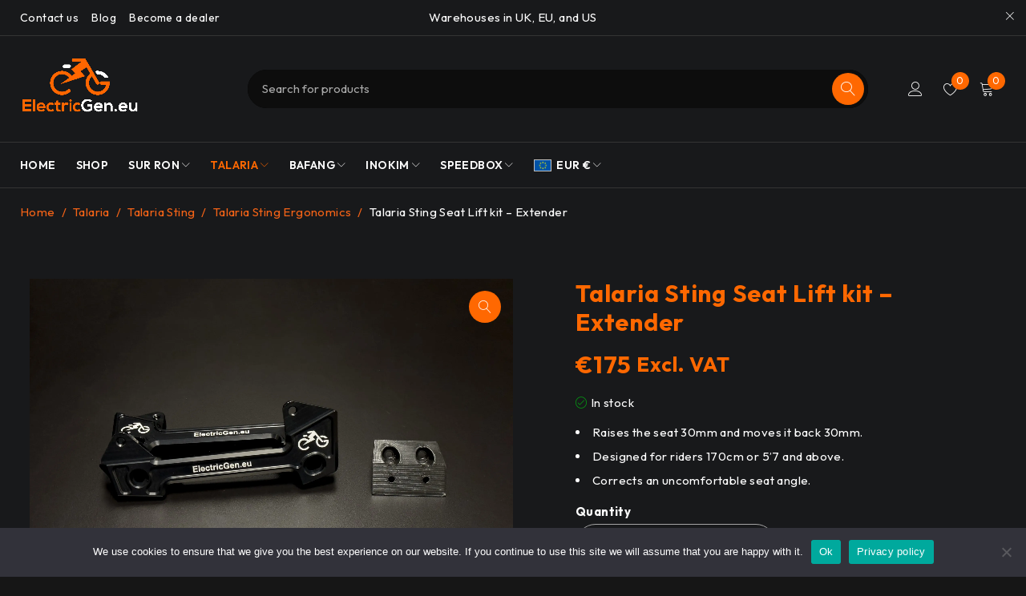

--- FILE ---
content_type: text/html; charset=UTF-8
request_url: https://electricgen.eu/product/talaria-sting-seat-lift-kit-extender/
body_size: 78309
content:
<!DOCTYPE html>
<html lang="en-US">
<head>
	<meta charset="UTF-8" />

	<meta name="viewport" content="width=device-width, initial-scale=1.0, maximum-scale=1" />

	<link rel="profile" href="//gmpg.org/xfn/11" />
	<meta name='robots' content='index, follow, max-image-preview:large, max-snippet:-1, max-video-preview:-1' />
	<style>img:is([sizes="auto" i], [sizes^="auto," i]) { contain-intrinsic-size: 3000px 1500px }</style>
	<script>window._wca = window._wca || [];</script>

	<!-- This site is optimized with the Yoast SEO Premium plugin v22.3 (Yoast SEO v22.9) - https://yoast.com/wordpress/plugins/seo/ -->
	<title>Talaria Sting Seat Lift kit - Extender - ElectricGen</title>
	<meta name="description" content="Optimize the ergonomics of your ride for a smoother journey and enjoy heightened control on the track. Our designed Talaria Sting lift kit" />
	<link rel="canonical" href="https://electricgen.eu/product/talaria-sting-seat-lift-kit-extender/" />
	<meta property="og:locale" content="en_US" />
	<meta property="og:type" content="product" />
	<meta property="og:title" content="Talaria Sting Seat Lift kit - Extender" />
	<meta property="og:description" content="Optimize the ergonomics of your ride for a smoother journey and enjoy heightened control on the track. Our designed Talaria Sting lift kit" />
	<meta property="og:url" content="https://electricgen.eu/product/talaria-sting-seat-lift-kit-extender/" />
	<meta property="og:site_name" content="ElectricGen" />
	<meta property="article:modified_time" content="2024-12-18T21:21:14+00:00" />
	<meta property="og:image" content="https://i0.wp.com/electricgen.eu/wp-content/uploads/2023/12/Talaria-Sting-Seat-lift-kit-ElectricGeneu-4-scaled.jpg?fit=2560%2C1920&ssl=1" />
	<meta property="og:image:width" content="2560" />
	<meta property="og:image:height" content="1920" />
	<meta property="og:image:type" content="image/jpeg" /><meta property="og:image" content="https://i0.wp.com/electricgen.eu/wp-content/uploads/2023/12/Talaria-Sting-Seat-lift-kit-ElectricGeneu-2-scaled.jpg?fit=2560%2C1920&ssl=1" />
	<meta property="og:image:width" content="2560" />
	<meta property="og:image:height" content="1920" />
	<meta property="og:image:type" content="image/jpeg" /><meta property="og:image" content="https://i0.wp.com/electricgen.eu/wp-content/uploads/2023/12/Talaria-Sting-Seat-lift-kit-ElectricGeneu-3-scaled.jpg?fit=2560%2C1920&ssl=1" />
	<meta property="og:image:width" content="2560" />
	<meta property="og:image:height" content="1920" />
	<meta property="og:image:type" content="image/jpeg" /><meta property="og:image" content="https://i0.wp.com/electricgen.eu/wp-content/uploads/2023/12/Talaria-Sting-Seat-lift-kit-ElectricGeneu-5-scaled.jpg?fit=2560%2C1920&ssl=1" />
	<meta property="og:image:width" content="2560" />
	<meta property="og:image:height" content="1920" />
	<meta property="og:image:type" content="image/jpeg" /><meta property="og:image" content="https://i0.wp.com/electricgen.eu/wp-content/uploads/2023/12/Talaria-Sting-Seat-lift-kit-ElectricGeneu_-scaled.jpg?fit=2560%2C1920&ssl=1" />
	<meta property="og:image:width" content="2560" />
	<meta property="og:image:height" content="1920" />
	<meta property="og:image:type" content="image/jpeg" />
	<meta name="twitter:card" content="summary_large_image" />
	<meta name="twitter:label1" content="Price" />
	<meta name="twitter:data1" content="€175 &nbsp;Excl. VAT" />
	<meta name="twitter:label2" content="Availability" />
	<meta name="twitter:data2" content="In stock" />
	<script type="application/ld+json" class="yoast-schema-graph">{"@context":"https://schema.org","@graph":[{"@type":["WebPage","ItemPage"],"@id":"https://electricgen.eu/product/talaria-sting-seat-lift-kit-extender/","url":"https://electricgen.eu/product/talaria-sting-seat-lift-kit-extender/","name":"Talaria Sting Seat Lift kit - Extender - ElectricGen","isPartOf":{"@id":"https://electricgen.eu/#website"},"primaryImageOfPage":{"@id":"https://electricgen.eu/product/talaria-sting-seat-lift-kit-extender/#primaryimage"},"image":{"@id":"https://electricgen.eu/product/talaria-sting-seat-lift-kit-extender/#primaryimage"},"thumbnailUrl":"https://i0.wp.com/electricgen.eu/wp-content/uploads/2023/12/Talaria-Sting-Seat-lift-kit-ElectricGeneu-4-scaled.jpg?fit=2560%2C1920&ssl=1","description":"Optimize the ergonomics of your ride for a smoother journey and enjoy heightened control on the track. Our designed Talaria Sting lift kit","breadcrumb":{"@id":"https://electricgen.eu/product/talaria-sting-seat-lift-kit-extender/#breadcrumb"},"inLanguage":"en-US","potentialAction":{"@type":"BuyAction","target":"https://electricgen.eu/product/talaria-sting-seat-lift-kit-extender/"}},{"@type":"ImageObject","inLanguage":"en-US","@id":"https://electricgen.eu/product/talaria-sting-seat-lift-kit-extender/#primaryimage","url":"https://i0.wp.com/electricgen.eu/wp-content/uploads/2023/12/Talaria-Sting-Seat-lift-kit-ElectricGeneu-4-scaled.jpg?fit=2560%2C1920&ssl=1","contentUrl":"https://i0.wp.com/electricgen.eu/wp-content/uploads/2023/12/Talaria-Sting-Seat-lift-kit-ElectricGeneu-4-scaled.jpg?fit=2560%2C1920&ssl=1","width":2560,"height":1920,"caption":"#image_title"},{"@type":"BreadcrumbList","@id":"https://electricgen.eu/product/talaria-sting-seat-lift-kit-extender/#breadcrumb","itemListElement":[{"@type":"ListItem","position":1,"name":"Home","item":"https://electricgen.eu/"},{"@type":"ListItem","position":2,"name":"Shop","item":"https://electricgen.eu/shop/"},{"@type":"ListItem","position":3,"name":"Talaria Sting Seat Lift kit &#8211; Extender"}]},{"@type":"WebSite","@id":"https://electricgen.eu/#website","url":"https://electricgen.eu/","name":"ElectricGen","description":"#1 Premium eBikes tunning store","publisher":{"@id":"https://electricgen.eu/#organization"},"alternateName":"Electric Gen","potentialAction":[{"@type":"SearchAction","target":{"@type":"EntryPoint","urlTemplate":"https://electricgen.eu/?s={search_term_string}"},"query-input":"required name=search_term_string"}],"inLanguage":"en-US"},{"@type":["Organization","Place"],"@id":"https://electricgen.eu/#organization","name":"ElectricGen","alternateName":"Electric Gen","url":"https://electricgen.eu/","logo":{"@id":"https://electricgen.eu/product/talaria-sting-seat-lift-kit-extender/#local-main-organization-logo"},"image":{"@id":"https://electricgen.eu/product/talaria-sting-seat-lift-kit-extender/#local-main-organization-logo"},"sameAs":["https://www.facebook.com/ElectricGenn","https://www.instagram.com/electric_gen/","https://www.youtube.com/channel/UCYD9gwhSzQvsTDTsueJw-0A"],"telephone":[],"openingHoursSpecification":[{"@type":"OpeningHoursSpecification","dayOfWeek":["Monday","Tuesday","Wednesday","Thursday","Friday","Saturday","Sunday"],"opens":"09:00","closes":"17:00"}]},{"@type":"ImageObject","inLanguage":"en-US","@id":"https://electricgen.eu/product/talaria-sting-seat-lift-kit-extender/#local-main-organization-logo","url":"https://i0.wp.com/electricgen.eu/wp-content/uploads/2021/06/ElectricGen.png?fit=2265%2C1125&ssl=1","contentUrl":"https://i0.wp.com/electricgen.eu/wp-content/uploads/2021/06/ElectricGen.png?fit=2265%2C1125&ssl=1","width":2265,"height":1125,"caption":"ElectricGen"}]}</script>
	<meta property="product:price:amount" content="175" />
	<meta property="product:price:currency" content="EUR" />
	<meta property="og:availability" content="instock" />
	<meta property="product:availability" content="instock" />
	<meta property="product:retailer_item_id" content="FR73813" />
	<meta property="product:condition" content="new" />
	<!-- / Yoast SEO Premium plugin. -->


<link rel='dns-prefetch' href='//stats.wp.com' />
<link rel='dns-prefetch' href='//capi-automation.s3.us-east-2.amazonaws.com' />
<link rel='dns-prefetch' href='//www.googletagmanager.com' />
<link rel='dns-prefetch' href='//fonts.googleapis.com' />
<link rel='preconnect' href='//i0.wp.com' />
<link rel='preconnect' href='//c0.wp.com' />
<link rel='preconnect' href='https://fonts.gstatic.com' crossorigin />
<link rel="alternate" type="application/rss+xml" title="ElectricGen &raquo; Feed" href="https://electricgen.eu/feed/" />
<link rel="alternate" type="application/rss+xml" title="ElectricGen &raquo; Comments Feed" href="https://electricgen.eu/comments/feed/" />
<link rel="alternate" type="application/rss+xml" title="ElectricGen &raquo; Talaria Sting Seat Lift kit &#8211; Extender Comments Feed" href="https://electricgen.eu/product/talaria-sting-seat-lift-kit-extender/feed/" />
		<!-- This site uses the Google Analytics by MonsterInsights plugin v8.28.0 - Using Analytics tracking - https://www.monsterinsights.com/ -->
							<script src="//www.googletagmanager.com/gtag/js?id=G-Z1RXCZTWGF"  data-cfasync="false" data-wpfc-render="false" type="text/javascript" async></script>
			<script data-cfasync="false" data-wpfc-render="false" type="text/javascript">
				var mi_version = '8.28.0';
				var mi_track_user = true;
				var mi_no_track_reason = '';
					/* Compatibility with Cookie Notice */

	var mi_has_basic_cookie_notice = document.cookie.indexOf( 'cookie_notice_accepted' ) !== -1;
	var mi_has_advanced_cookie_notice = document.cookie.indexOf( 'hu-consent' ) !== -1;

	if ( !mi_has_basic_cookie_notice && !mi_has_advanced_cookie_notice ) {
	mi_track_user      = false;
	mi_no_track_reason = 'Note: You have not accepted the Cookie Notice.';
	} else {
	var mi_cn_value = document.cookie;
	var mi_cn_name = mi_has_advanced_cookie_notice ? 'hu-consent' : 'cookie_notice_accepted';
	var mi_cn_starts_at = mi_cn_value.indexOf(" " + mi_cn_name + "=");
	if (mi_cn_starts_at == -1) {
	mi_cn_starts_at = mi_cn_value.indexOf(mi_cn_name + "=");
	}
	if (mi_cn_starts_at == -1) {
	mi_cn_value = null;
	} else {
	mi_cn_starts_at = mi_cn_value.indexOf("=", mi_cn_starts_at) + 1;
	var mi_cn_ends_at = mi_cn_value.indexOf(";", mi_cn_starts_at);
	if (mi_cn_ends_at == -1) {
	mi_cn_ends_at = mi_cn_value.length;
	}
	mi_cn_value = unescape(mi_cn_value.substring(mi_cn_starts_at,mi_cn_ends_at));
	}

	function mi_on_cookie_notice_declined() {
	mi_track_user      = false;
	mi_no_track_reason = 'Note: You declined cookies on the Cookie Notice consent bar.';
	}

	if ( mi_has_basic_cookie_notice && mi_cn_value !== 'true' ) {
	mi_on_cookie_notice_declined();
	} else if ( mi_has_advanced_cookie_notice ) {
	var mi_cookie_notice_object = JSON.parse(mi_cn_value);

	if ( mi_cookie_notice_object.consent !== true || mi_cookie_notice_object.consentLevel < 3 ) {
	mi_on_cookie_notice_declined();
	}
	}
	}
					var MonsterInsightsDefaultLocations = {"page_location":"https:\/\/electricgen.eu\/product\/talaria-sting-seat-lift-kit-extender\/"};
				if ( typeof MonsterInsightsPrivacyGuardFilter === 'function' ) {
					var MonsterInsightsLocations = (typeof MonsterInsightsExcludeQuery === 'object') ? MonsterInsightsPrivacyGuardFilter( MonsterInsightsExcludeQuery ) : MonsterInsightsPrivacyGuardFilter( MonsterInsightsDefaultLocations );
				} else {
					var MonsterInsightsLocations = (typeof MonsterInsightsExcludeQuery === 'object') ? MonsterInsightsExcludeQuery : MonsterInsightsDefaultLocations;
				}

								var disableStrs = [
										'ga-disable-G-Z1RXCZTWGF',
									];

				/* Function to detect opted out users */
				function __gtagTrackerIsOptedOut() {
					for (var index = 0; index < disableStrs.length; index++) {
						if (document.cookie.indexOf(disableStrs[index] + '=true') > -1) {
							return true;
						}
					}

					return false;
				}

				/* Disable tracking if the opt-out cookie exists. */
				if (__gtagTrackerIsOptedOut()) {
					for (var index = 0; index < disableStrs.length; index++) {
						window[disableStrs[index]] = true;
					}
				}

				/* Opt-out function */
				function __gtagTrackerOptout() {
					for (var index = 0; index < disableStrs.length; index++) {
						document.cookie = disableStrs[index] + '=true; expires=Thu, 31 Dec 2099 23:59:59 UTC; path=/';
						window[disableStrs[index]] = true;
					}
				}

				if ('undefined' === typeof gaOptout) {
					function gaOptout() {
						__gtagTrackerOptout();
					}
				}
								window.dataLayer = window.dataLayer || [];

				window.MonsterInsightsDualTracker = {
					helpers: {},
					trackers: {},
				};
				if (mi_track_user) {
					function __gtagDataLayer() {
						dataLayer.push(arguments);
					}

					function __gtagTracker(type, name, parameters) {
						if (!parameters) {
							parameters = {};
						}

						if (parameters.send_to) {
							__gtagDataLayer.apply(null, arguments);
							return;
						}

						if (type === 'event') {
														parameters.send_to = monsterinsights_frontend.v4_id;
							var hookName = name;
							if (typeof parameters['event_category'] !== 'undefined') {
								hookName = parameters['event_category'] + ':' + name;
							}

							if (typeof MonsterInsightsDualTracker.trackers[hookName] !== 'undefined') {
								MonsterInsightsDualTracker.trackers[hookName](parameters);
							} else {
								__gtagDataLayer('event', name, parameters);
							}
							
						} else {
							__gtagDataLayer.apply(null, arguments);
						}
					}

					__gtagTracker('js', new Date());
					__gtagTracker('set', {
						'developer_id.dZGIzZG': true,
											});
					if ( MonsterInsightsLocations.page_location ) {
						__gtagTracker('set', MonsterInsightsLocations);
					}
										__gtagTracker('config', 'G-Z1RXCZTWGF', {"forceSSL":"true","anonymize_ip":"true","link_attribution":"true"} );
															window.gtag = __gtagTracker;										(function () {
						/* https://developers.google.com/analytics/devguides/collection/analyticsjs/ */
						/* ga and __gaTracker compatibility shim. */
						var noopfn = function () {
							return null;
						};
						var newtracker = function () {
							return new Tracker();
						};
						var Tracker = function () {
							return null;
						};
						var p = Tracker.prototype;
						p.get = noopfn;
						p.set = noopfn;
						p.send = function () {
							var args = Array.prototype.slice.call(arguments);
							args.unshift('send');
							__gaTracker.apply(null, args);
						};
						var __gaTracker = function () {
							var len = arguments.length;
							if (len === 0) {
								return;
							}
							var f = arguments[len - 1];
							if (typeof f !== 'object' || f === null || typeof f.hitCallback !== 'function') {
								if ('send' === arguments[0]) {
									var hitConverted, hitObject = false, action;
									if ('event' === arguments[1]) {
										if ('undefined' !== typeof arguments[3]) {
											hitObject = {
												'eventAction': arguments[3],
												'eventCategory': arguments[2],
												'eventLabel': arguments[4],
												'value': arguments[5] ? arguments[5] : 1,
											}
										}
									}
									if ('pageview' === arguments[1]) {
										if ('undefined' !== typeof arguments[2]) {
											hitObject = {
												'eventAction': 'page_view',
												'page_path': arguments[2],
											}
										}
									}
									if (typeof arguments[2] === 'object') {
										hitObject = arguments[2];
									}
									if (typeof arguments[5] === 'object') {
										Object.assign(hitObject, arguments[5]);
									}
									if ('undefined' !== typeof arguments[1].hitType) {
										hitObject = arguments[1];
										if ('pageview' === hitObject.hitType) {
											hitObject.eventAction = 'page_view';
										}
									}
									if (hitObject) {
										action = 'timing' === arguments[1].hitType ? 'timing_complete' : hitObject.eventAction;
										hitConverted = mapArgs(hitObject);
										__gtagTracker('event', action, hitConverted);
									}
								}
								return;
							}

							function mapArgs(args) {
								var arg, hit = {};
								var gaMap = {
									'eventCategory': 'event_category',
									'eventAction': 'event_action',
									'eventLabel': 'event_label',
									'eventValue': 'event_value',
									'nonInteraction': 'non_interaction',
									'timingCategory': 'event_category',
									'timingVar': 'name',
									'timingValue': 'value',
									'timingLabel': 'event_label',
									'page': 'page_path',
									'location': 'page_location',
									'title': 'page_title',
									'referrer' : 'page_referrer',
								};
								for (arg in args) {
																		if (!(!args.hasOwnProperty(arg) || !gaMap.hasOwnProperty(arg))) {
										hit[gaMap[arg]] = args[arg];
									} else {
										hit[arg] = args[arg];
									}
								}
								return hit;
							}

							try {
								f.hitCallback();
							} catch (ex) {
							}
						};
						__gaTracker.create = newtracker;
						__gaTracker.getByName = newtracker;
						__gaTracker.getAll = function () {
							return [];
						};
						__gaTracker.remove = noopfn;
						__gaTracker.loaded = true;
						window['__gaTracker'] = __gaTracker;
					})();
									} else {
										console.log("");
					(function () {
						function __gtagTracker() {
							return null;
						}

						window['__gtagTracker'] = __gtagTracker;
						window['gtag'] = __gtagTracker;
					})();
									}
			</script>
				<!-- / Google Analytics by MonsterInsights -->
				<script data-cfasync="false" data-wpfc-render="false" type="text/javascript">
			window.MonsterInsightsDualTracker.helpers.mapProductItem = function (uaItem) {
				var prefixIndex, prefixKey, mapIndex;

				var toBePrefixed = ['id', 'name', 'list_name', 'brand', 'category', 'variant'];

				var item = {};

				var fieldMap = {
					'price': 'price',
					'list_position': 'index',
					'quantity': 'quantity',
					'position': 'index',
				};

				for (mapIndex in fieldMap) {
					if (uaItem.hasOwnProperty(mapIndex)) {
						item[fieldMap[mapIndex]] = uaItem[mapIndex];
					}
				}

				for (prefixIndex = 0; prefixIndex < toBePrefixed.length; prefixIndex++) {
					prefixKey = toBePrefixed[prefixIndex];
					if (typeof uaItem[prefixKey] !== 'undefined') {
						item['item_' + prefixKey] = uaItem[prefixKey];
					}
				}

				return item;
			};

			MonsterInsightsDualTracker.trackers['view_item_list'] = function (parameters) {
				var items = parameters.items;
				var listName, itemIndex, item, itemListName;
				var lists = {
					'_': {items: [], 'send_to': monsterinsights_frontend.v4_id},
				};

				for (itemIndex = 0; itemIndex < items.length; itemIndex++) {
					item = MonsterInsightsDualTracker.helpers.mapProductItem(items[itemIndex]);

					if (typeof item['item_list_name'] === 'undefined') {
						lists['_'].items.push(item);
					} else {
						itemListName = item['item_list_name'];
						if (typeof lists[itemListName] === 'undefined') {
							lists[itemListName] = {
								'items': [],
								'item_list_name': itemListName,
								'send_to': monsterinsights_frontend.v4_id,
							};
						}

						lists[itemListName].items.push(item);
					}
				}

				for (listName in lists) {
					__gtagDataLayer('event', 'view_item_list', lists[listName]);
				}
			};

			MonsterInsightsDualTracker.trackers['select_content'] = function (parameters) {
				const items = parameters.items.map(MonsterInsightsDualTracker.helpers.mapProductItem);
				__gtagDataLayer('event', 'select_item', {items: items, send_to: parameters.send_to});
			};

			MonsterInsightsDualTracker.trackers['view_item'] = function (parameters) {
				const items = parameters.items.map(MonsterInsightsDualTracker.helpers.mapProductItem);
				__gtagDataLayer('event', 'view_item', {items: items, send_to: parameters.send_to});
			};
		</script>
			<script data-cfasync="false" data-wpfc-render="false" type="text/javascript">
		if (window.hasOwnProperty('MonsterInsightsDualTracker')){
			window.MonsterInsightsDualTracker.trackers['form:impression'] = function (parameters) {
				__gtagDataLayer('event', 'form_impression', {
					form_id: parameters.event_label,
					content_type: 'form',
					non_interaction: true,
					send_to: parameters.send_to,
				});
			};

			window.MonsterInsightsDualTracker.trackers['form:conversion'] = function (parameters) {
				__gtagDataLayer('event', 'generate_lead', {
					form_id: parameters.event_label,
					send_to: parameters.send_to,
				});
			};
		}
	</script>
	<script type="text/javascript">
/* <![CDATA[ */
window._wpemojiSettings = {"baseUrl":"https:\/\/s.w.org\/images\/core\/emoji\/16.0.1\/72x72\/","ext":".png","svgUrl":"https:\/\/s.w.org\/images\/core\/emoji\/16.0.1\/svg\/","svgExt":".svg","source":{"concatemoji":"https:\/\/electricgen.eu\/wp-includes\/js\/wp-emoji-release.min.js?ver=6.8.3"}};
/*! This file is auto-generated */
!function(s,n){var o,i,e;function c(e){try{var t={supportTests:e,timestamp:(new Date).valueOf()};sessionStorage.setItem(o,JSON.stringify(t))}catch(e){}}function p(e,t,n){e.clearRect(0,0,e.canvas.width,e.canvas.height),e.fillText(t,0,0);var t=new Uint32Array(e.getImageData(0,0,e.canvas.width,e.canvas.height).data),a=(e.clearRect(0,0,e.canvas.width,e.canvas.height),e.fillText(n,0,0),new Uint32Array(e.getImageData(0,0,e.canvas.width,e.canvas.height).data));return t.every(function(e,t){return e===a[t]})}function u(e,t){e.clearRect(0,0,e.canvas.width,e.canvas.height),e.fillText(t,0,0);for(var n=e.getImageData(16,16,1,1),a=0;a<n.data.length;a++)if(0!==n.data[a])return!1;return!0}function f(e,t,n,a){switch(t){case"flag":return n(e,"\ud83c\udff3\ufe0f\u200d\u26a7\ufe0f","\ud83c\udff3\ufe0f\u200b\u26a7\ufe0f")?!1:!n(e,"\ud83c\udde8\ud83c\uddf6","\ud83c\udde8\u200b\ud83c\uddf6")&&!n(e,"\ud83c\udff4\udb40\udc67\udb40\udc62\udb40\udc65\udb40\udc6e\udb40\udc67\udb40\udc7f","\ud83c\udff4\u200b\udb40\udc67\u200b\udb40\udc62\u200b\udb40\udc65\u200b\udb40\udc6e\u200b\udb40\udc67\u200b\udb40\udc7f");case"emoji":return!a(e,"\ud83e\udedf")}return!1}function g(e,t,n,a){var r="undefined"!=typeof WorkerGlobalScope&&self instanceof WorkerGlobalScope?new OffscreenCanvas(300,150):s.createElement("canvas"),o=r.getContext("2d",{willReadFrequently:!0}),i=(o.textBaseline="top",o.font="600 32px Arial",{});return e.forEach(function(e){i[e]=t(o,e,n,a)}),i}function t(e){var t=s.createElement("script");t.src=e,t.defer=!0,s.head.appendChild(t)}"undefined"!=typeof Promise&&(o="wpEmojiSettingsSupports",i=["flag","emoji"],n.supports={everything:!0,everythingExceptFlag:!0},e=new Promise(function(e){s.addEventListener("DOMContentLoaded",e,{once:!0})}),new Promise(function(t){var n=function(){try{var e=JSON.parse(sessionStorage.getItem(o));if("object"==typeof e&&"number"==typeof e.timestamp&&(new Date).valueOf()<e.timestamp+604800&&"object"==typeof e.supportTests)return e.supportTests}catch(e){}return null}();if(!n){if("undefined"!=typeof Worker&&"undefined"!=typeof OffscreenCanvas&&"undefined"!=typeof URL&&URL.createObjectURL&&"undefined"!=typeof Blob)try{var e="postMessage("+g.toString()+"("+[JSON.stringify(i),f.toString(),p.toString(),u.toString()].join(",")+"));",a=new Blob([e],{type:"text/javascript"}),r=new Worker(URL.createObjectURL(a),{name:"wpTestEmojiSupports"});return void(r.onmessage=function(e){c(n=e.data),r.terminate(),t(n)})}catch(e){}c(n=g(i,f,p,u))}t(n)}).then(function(e){for(var t in e)n.supports[t]=e[t],n.supports.everything=n.supports.everything&&n.supports[t],"flag"!==t&&(n.supports.everythingExceptFlag=n.supports.everythingExceptFlag&&n.supports[t]);n.supports.everythingExceptFlag=n.supports.everythingExceptFlag&&!n.supports.flag,n.DOMReady=!1,n.readyCallback=function(){n.DOMReady=!0}}).then(function(){return e}).then(function(){var e;n.supports.everything||(n.readyCallback(),(e=n.source||{}).concatemoji?t(e.concatemoji):e.wpemoji&&e.twemoji&&(t(e.twemoji),t(e.wpemoji)))}))}((window,document),window._wpemojiSettings);
/* ]]> */
</script>
<style id='wp-emoji-styles-inline-css' type='text/css'>

	img.wp-smiley, img.emoji {
		display: inline !important;
		border: none !important;
		box-shadow: none !important;
		height: 1em !important;
		width: 1em !important;
		margin: 0 0.07em !important;
		vertical-align: -0.1em !important;
		background: none !important;
		padding: 0 !important;
	}
</style>
<link rel='stylesheet' id='wp-block-library-css' href='https://c0.wp.com/c/6.8.3/wp-includes/css/dist/block-library/style.min.css' type='text/css' media='all' />
<style id='classic-theme-styles-inline-css' type='text/css'>
/*! This file is auto-generated */
.wp-block-button__link{color:#fff;background-color:#32373c;border-radius:9999px;box-shadow:none;text-decoration:none;padding:calc(.667em + 2px) calc(1.333em + 2px);font-size:1.125em}.wp-block-file__button{background:#32373c;color:#fff;text-decoration:none}
</style>
<link rel='stylesheet' id='mediaelement-css' href='https://c0.wp.com/c/6.8.3/wp-includes/js/mediaelement/mediaelementplayer-legacy.min.css' type='text/css' media='all' />
<link rel='stylesheet' id='wp-mediaelement-css' href='https://c0.wp.com/c/6.8.3/wp-includes/js/mediaelement/wp-mediaelement.min.css' type='text/css' media='all' />
<style id='jetpack-sharing-buttons-style-inline-css' type='text/css'>
.jetpack-sharing-buttons__services-list{display:flex;flex-direction:row;flex-wrap:wrap;gap:0;list-style-type:none;margin:5px;padding:0}.jetpack-sharing-buttons__services-list.has-small-icon-size{font-size:12px}.jetpack-sharing-buttons__services-list.has-normal-icon-size{font-size:16px}.jetpack-sharing-buttons__services-list.has-large-icon-size{font-size:24px}.jetpack-sharing-buttons__services-list.has-huge-icon-size{font-size:36px}@media print{.jetpack-sharing-buttons__services-list{display:none!important}}.editor-styles-wrapper .wp-block-jetpack-sharing-buttons{gap:0;padding-inline-start:0}ul.jetpack-sharing-buttons__services-list.has-background{padding:1.25em 2.375em}
</style>
<link rel='stylesheet' id='cr-frontend-css-css' href='https://electricgen.eu/wp-content/plugins/customer-reviews-woocommerce/css/frontend.css?ver=5.94.0' type='text/css' media='all' />
<link rel='stylesheet' id='cr-badges-css-css' href='https://electricgen.eu/wp-content/plugins/customer-reviews-woocommerce/css/badges.css?ver=5.94.0' type='text/css' media='all' />
<style id='global-styles-inline-css' type='text/css'>
:root{--wp--preset--aspect-ratio--square: 1;--wp--preset--aspect-ratio--4-3: 4/3;--wp--preset--aspect-ratio--3-4: 3/4;--wp--preset--aspect-ratio--3-2: 3/2;--wp--preset--aspect-ratio--2-3: 2/3;--wp--preset--aspect-ratio--16-9: 16/9;--wp--preset--aspect-ratio--9-16: 9/16;--wp--preset--color--black: #000000;--wp--preset--color--cyan-bluish-gray: #abb8c3;--wp--preset--color--white: #ffffff;--wp--preset--color--pale-pink: #f78da7;--wp--preset--color--vivid-red: #cf2e2e;--wp--preset--color--luminous-vivid-orange: #ff6900;--wp--preset--color--luminous-vivid-amber: #fcb900;--wp--preset--color--light-green-cyan: #7bdcb5;--wp--preset--color--vivid-green-cyan: #00d084;--wp--preset--color--pale-cyan-blue: #8ed1fc;--wp--preset--color--vivid-cyan-blue: #0693e3;--wp--preset--color--vivid-purple: #9b51e0;--wp--preset--gradient--vivid-cyan-blue-to-vivid-purple: linear-gradient(135deg,rgba(6,147,227,1) 0%,rgb(155,81,224) 100%);--wp--preset--gradient--light-green-cyan-to-vivid-green-cyan: linear-gradient(135deg,rgb(122,220,180) 0%,rgb(0,208,130) 100%);--wp--preset--gradient--luminous-vivid-amber-to-luminous-vivid-orange: linear-gradient(135deg,rgba(252,185,0,1) 0%,rgba(255,105,0,1) 100%);--wp--preset--gradient--luminous-vivid-orange-to-vivid-red: linear-gradient(135deg,rgba(255,105,0,1) 0%,rgb(207,46,46) 100%);--wp--preset--gradient--very-light-gray-to-cyan-bluish-gray: linear-gradient(135deg,rgb(238,238,238) 0%,rgb(169,184,195) 100%);--wp--preset--gradient--cool-to-warm-spectrum: linear-gradient(135deg,rgb(74,234,220) 0%,rgb(151,120,209) 20%,rgb(207,42,186) 40%,rgb(238,44,130) 60%,rgb(251,105,98) 80%,rgb(254,248,76) 100%);--wp--preset--gradient--blush-light-purple: linear-gradient(135deg,rgb(255,206,236) 0%,rgb(152,150,240) 100%);--wp--preset--gradient--blush-bordeaux: linear-gradient(135deg,rgb(254,205,165) 0%,rgb(254,45,45) 50%,rgb(107,0,62) 100%);--wp--preset--gradient--luminous-dusk: linear-gradient(135deg,rgb(255,203,112) 0%,rgb(199,81,192) 50%,rgb(65,88,208) 100%);--wp--preset--gradient--pale-ocean: linear-gradient(135deg,rgb(255,245,203) 0%,rgb(182,227,212) 50%,rgb(51,167,181) 100%);--wp--preset--gradient--electric-grass: linear-gradient(135deg,rgb(202,248,128) 0%,rgb(113,206,126) 100%);--wp--preset--gradient--midnight: linear-gradient(135deg,rgb(2,3,129) 0%,rgb(40,116,252) 100%);--wp--preset--font-size--small: 13px;--wp--preset--font-size--medium: 20px;--wp--preset--font-size--large: 36px;--wp--preset--font-size--x-large: 42px;--wp--preset--spacing--20: 0.44rem;--wp--preset--spacing--30: 0.67rem;--wp--preset--spacing--40: 1rem;--wp--preset--spacing--50: 1.5rem;--wp--preset--spacing--60: 2.25rem;--wp--preset--spacing--70: 3.38rem;--wp--preset--spacing--80: 5.06rem;--wp--preset--shadow--natural: 6px 6px 9px rgba(0, 0, 0, 0.2);--wp--preset--shadow--deep: 12px 12px 50px rgba(0, 0, 0, 0.4);--wp--preset--shadow--sharp: 6px 6px 0px rgba(0, 0, 0, 0.2);--wp--preset--shadow--outlined: 6px 6px 0px -3px rgba(255, 255, 255, 1), 6px 6px rgba(0, 0, 0, 1);--wp--preset--shadow--crisp: 6px 6px 0px rgba(0, 0, 0, 1);}:where(.is-layout-flex){gap: 0.5em;}:where(.is-layout-grid){gap: 0.5em;}body .is-layout-flex{display: flex;}.is-layout-flex{flex-wrap: wrap;align-items: center;}.is-layout-flex > :is(*, div){margin: 0;}body .is-layout-grid{display: grid;}.is-layout-grid > :is(*, div){margin: 0;}:where(.wp-block-columns.is-layout-flex){gap: 2em;}:where(.wp-block-columns.is-layout-grid){gap: 2em;}:where(.wp-block-post-template.is-layout-flex){gap: 1.25em;}:where(.wp-block-post-template.is-layout-grid){gap: 1.25em;}.has-black-color{color: var(--wp--preset--color--black) !important;}.has-cyan-bluish-gray-color{color: var(--wp--preset--color--cyan-bluish-gray) !important;}.has-white-color{color: var(--wp--preset--color--white) !important;}.has-pale-pink-color{color: var(--wp--preset--color--pale-pink) !important;}.has-vivid-red-color{color: var(--wp--preset--color--vivid-red) !important;}.has-luminous-vivid-orange-color{color: var(--wp--preset--color--luminous-vivid-orange) !important;}.has-luminous-vivid-amber-color{color: var(--wp--preset--color--luminous-vivid-amber) !important;}.has-light-green-cyan-color{color: var(--wp--preset--color--light-green-cyan) !important;}.has-vivid-green-cyan-color{color: var(--wp--preset--color--vivid-green-cyan) !important;}.has-pale-cyan-blue-color{color: var(--wp--preset--color--pale-cyan-blue) !important;}.has-vivid-cyan-blue-color{color: var(--wp--preset--color--vivid-cyan-blue) !important;}.has-vivid-purple-color{color: var(--wp--preset--color--vivid-purple) !important;}.has-black-background-color{background-color: var(--wp--preset--color--black) !important;}.has-cyan-bluish-gray-background-color{background-color: var(--wp--preset--color--cyan-bluish-gray) !important;}.has-white-background-color{background-color: var(--wp--preset--color--white) !important;}.has-pale-pink-background-color{background-color: var(--wp--preset--color--pale-pink) !important;}.has-vivid-red-background-color{background-color: var(--wp--preset--color--vivid-red) !important;}.has-luminous-vivid-orange-background-color{background-color: var(--wp--preset--color--luminous-vivid-orange) !important;}.has-luminous-vivid-amber-background-color{background-color: var(--wp--preset--color--luminous-vivid-amber) !important;}.has-light-green-cyan-background-color{background-color: var(--wp--preset--color--light-green-cyan) !important;}.has-vivid-green-cyan-background-color{background-color: var(--wp--preset--color--vivid-green-cyan) !important;}.has-pale-cyan-blue-background-color{background-color: var(--wp--preset--color--pale-cyan-blue) !important;}.has-vivid-cyan-blue-background-color{background-color: var(--wp--preset--color--vivid-cyan-blue) !important;}.has-vivid-purple-background-color{background-color: var(--wp--preset--color--vivid-purple) !important;}.has-black-border-color{border-color: var(--wp--preset--color--black) !important;}.has-cyan-bluish-gray-border-color{border-color: var(--wp--preset--color--cyan-bluish-gray) !important;}.has-white-border-color{border-color: var(--wp--preset--color--white) !important;}.has-pale-pink-border-color{border-color: var(--wp--preset--color--pale-pink) !important;}.has-vivid-red-border-color{border-color: var(--wp--preset--color--vivid-red) !important;}.has-luminous-vivid-orange-border-color{border-color: var(--wp--preset--color--luminous-vivid-orange) !important;}.has-luminous-vivid-amber-border-color{border-color: var(--wp--preset--color--luminous-vivid-amber) !important;}.has-light-green-cyan-border-color{border-color: var(--wp--preset--color--light-green-cyan) !important;}.has-vivid-green-cyan-border-color{border-color: var(--wp--preset--color--vivid-green-cyan) !important;}.has-pale-cyan-blue-border-color{border-color: var(--wp--preset--color--pale-cyan-blue) !important;}.has-vivid-cyan-blue-border-color{border-color: var(--wp--preset--color--vivid-cyan-blue) !important;}.has-vivid-purple-border-color{border-color: var(--wp--preset--color--vivid-purple) !important;}.has-vivid-cyan-blue-to-vivid-purple-gradient-background{background: var(--wp--preset--gradient--vivid-cyan-blue-to-vivid-purple) !important;}.has-light-green-cyan-to-vivid-green-cyan-gradient-background{background: var(--wp--preset--gradient--light-green-cyan-to-vivid-green-cyan) !important;}.has-luminous-vivid-amber-to-luminous-vivid-orange-gradient-background{background: var(--wp--preset--gradient--luminous-vivid-amber-to-luminous-vivid-orange) !important;}.has-luminous-vivid-orange-to-vivid-red-gradient-background{background: var(--wp--preset--gradient--luminous-vivid-orange-to-vivid-red) !important;}.has-very-light-gray-to-cyan-bluish-gray-gradient-background{background: var(--wp--preset--gradient--very-light-gray-to-cyan-bluish-gray) !important;}.has-cool-to-warm-spectrum-gradient-background{background: var(--wp--preset--gradient--cool-to-warm-spectrum) !important;}.has-blush-light-purple-gradient-background{background: var(--wp--preset--gradient--blush-light-purple) !important;}.has-blush-bordeaux-gradient-background{background: var(--wp--preset--gradient--blush-bordeaux) !important;}.has-luminous-dusk-gradient-background{background: var(--wp--preset--gradient--luminous-dusk) !important;}.has-pale-ocean-gradient-background{background: var(--wp--preset--gradient--pale-ocean) !important;}.has-electric-grass-gradient-background{background: var(--wp--preset--gradient--electric-grass) !important;}.has-midnight-gradient-background{background: var(--wp--preset--gradient--midnight) !important;}.has-small-font-size{font-size: var(--wp--preset--font-size--small) !important;}.has-medium-font-size{font-size: var(--wp--preset--font-size--medium) !important;}.has-large-font-size{font-size: var(--wp--preset--font-size--large) !important;}.has-x-large-font-size{font-size: var(--wp--preset--font-size--x-large) !important;}
:where(.wp-block-post-template.is-layout-flex){gap: 1.25em;}:where(.wp-block-post-template.is-layout-grid){gap: 1.25em;}
:where(.wp-block-columns.is-layout-flex){gap: 2em;}:where(.wp-block-columns.is-layout-grid){gap: 2em;}
:root :where(.wp-block-pullquote){font-size: 1.5em;line-height: 1.6;}
</style>
<link rel='stylesheet' id='contact-form-7-css' href='https://electricgen.eu/wp-content/plugins/contact-form-7/includes/css/styles.css?ver=6.1.4' type='text/css' media='all' />
<link rel='stylesheet' id='cookie-notice-front-css' href='https://electricgen.eu/wp-content/plugins/cookie-notice/css/front.min.css?ver=2.5.11' type='text/css' media='all' />
<link rel='stylesheet' id='ts-style-css' href='https://electricgen.eu/wp-content/plugins/themesky/css/themesky.css?ver=1.2.1' type='text/css' media='all' />
<link rel='stylesheet' id='swiper-css' href='https://electricgen.eu/wp-content/plugins/themesky/css/swiper-bundle.min.css?ver=1.2.1' type='text/css' media='all' />
<link rel='stylesheet' id='photoswipe-css' href='https://c0.wp.com/p/woocommerce/10.4.3/assets/css/photoswipe/photoswipe.min.css' type='text/css' media='all' />
<link rel='stylesheet' id='photoswipe-default-skin-css' href='https://c0.wp.com/p/woocommerce/10.4.3/assets/css/photoswipe/default-skin/default-skin.min.css' type='text/css' media='all' />
<link rel='stylesheet' id='woocommerce-layout-css' href='https://c0.wp.com/p/woocommerce/10.4.3/assets/css/woocommerce-layout.css' type='text/css' media='all' />
<style id='woocommerce-layout-inline-css' type='text/css'>

	.infinite-scroll .woocommerce-pagination {
		display: none;
	}
</style>
<link rel='stylesheet' id='woocommerce-smallscreen-css' href='https://c0.wp.com/p/woocommerce/10.4.3/assets/css/woocommerce-smallscreen.css' type='text/css' media='only screen and (max-width: 768px)' />
<link rel='stylesheet' id='woocommerce-general-css' href='https://c0.wp.com/p/woocommerce/10.4.3/assets/css/woocommerce.css' type='text/css' media='all' />
<style id='woocommerce-inline-inline-css' type='text/css'>
.woocommerce form .form-row .required { visibility: visible; }
</style>
<link rel='stylesheet' id='gateway-css' href='https://electricgen.eu/wp-content/plugins/woocommerce-paypal-payments/modules/ppcp-button/assets/css/gateway.css?ver=3.3.1' type='text/css' media='all' />
<link rel='stylesheet' id='yith-wfbt-style-css' href='https://electricgen.eu/wp-content/plugins/yith-woocommerce-frequently-bought-together/assets/css/yith-wfbt.css?ver=1.53.0' type='text/css' media='all' />
<style id='yith-wfbt-style-inline-css' type='text/css'>

                .yith-wfbt-submit-block .yith-wfbt-submit-button {
                        background: #222222;
                        color: #ffffff;
                }
                .yith-wfbt-submit-block .yith-wfbt-submit-button:hover {
                        background: #777777;
                        color: #ffffff;
                }
</style>
<link rel='stylesheet' id='elementor-frontend-css' href='https://electricgen.eu/wp-content/uploads/elementor/css/custom-frontend.min.css?ver=1744314925' type='text/css' media='all' />
<link rel='stylesheet' id='widget-heading-css' href='https://electricgen.eu/wp-content/plugins/elementor/assets/css/widget-heading.min.css?ver=3.27.6' type='text/css' media='all' />
<link rel='stylesheet' id='widget-form-css' href='https://electricgen.eu/wp-content/plugins/elementor-pro/assets/css/widget-form.min.css?ver=3.27.4' type='text/css' media='all' />
<link rel='stylesheet' id='e-animation-fadeInUp-css' href='https://electricgen.eu/wp-content/plugins/elementor/assets/lib/animations/styles/fadeInUp.min.css?ver=3.27.6' type='text/css' media='all' />
<link rel='stylesheet' id='e-popup-css' href='https://electricgen.eu/wp-content/plugins/elementor-pro/assets/css/conditionals/popup.min.css?ver=3.27.4' type='text/css' media='all' />
<link rel='stylesheet' id='elementor-icons-css' href='https://electricgen.eu/wp-content/plugins/elementor/assets/lib/eicons/css/elementor-icons.min.css?ver=5.35.0' type='text/css' media='all' />
<link rel='stylesheet' id='elementor-post-5069-css' href='https://electricgen.eu/wp-content/uploads/elementor/css/post-5069.css?ver=1744314925' type='text/css' media='all' />
<link rel='stylesheet' id='elementor-post-6080-css' href='https://electricgen.eu/wp-content/uploads/elementor/css/post-6080.css?ver=1744685243' type='text/css' media='all' />
<link rel='stylesheet' id='wc_stripe_express_checkout_style-css' href='https://electricgen.eu/wp-content/plugins/woocommerce-gateway-stripe/build/express-checkout.css?ver=f49792bd42ded7e3e1cb' type='text/css' media='all' />
<link rel="preload" as="style" href="https://fonts.googleapis.com/css?family=Outfit:400,600,700%7CPlayfair%20Display:400italic&#038;subset=latin&#038;display=swap&#038;ver=1752616821" /><link rel="stylesheet" href="https://fonts.googleapis.com/css?family=Outfit:400,600,700%7CPlayfair%20Display:400italic&#038;subset=latin&#038;display=swap&#038;ver=1752616821" media="print" onload="this.media='all'"><noscript><link rel="stylesheet" href="https://fonts.googleapis.com/css?family=Outfit:400,600,700%7CPlayfair%20Display:400italic&#038;subset=latin&#038;display=swap&#038;ver=1752616821" /></noscript><link rel='stylesheet' id='font-awesome-5-css' href='https://electricgen.eu/wp-content/themes/druco/css/fontawesome.min.css?ver=1.5.3' type='text/css' media='all' />
<link rel='stylesheet' id='font-linearicons-icon-css' href='https://electricgen.eu/wp-content/themes/druco/css/linearicons.min.css?ver=1.5.3' type='text/css' media='all' />
<link rel='stylesheet' id='druco-reset-css' href='https://electricgen.eu/wp-content/themes/druco/css/reset.css?ver=1.5.3' type='text/css' media='all' />
<link rel='stylesheet' id='druco-style-css' href='https://electricgen.eu/wp-content/themes/druco/style.css?ver=1.5.3' type='text/css' media='all' />
<link rel='stylesheet' id='druco-responsive-css' href='https://electricgen.eu/wp-content/themes/druco/css/responsive.css?ver=1.5.3' type='text/css' media='all' />
<link rel='stylesheet' id='druco-dynamic-css-css' href='https://electricgen.eu/wp-content/uploads/druco.css?ver=1752616821' type='text/css' media='all' />
<style id='druco-dynamic-css-inline-css' type='text/css'>
.payment_box.payment_method_stripe .wc-stripe-elements-field, 
.payment_box.payment_method_stripe .wc-stripe-iban-element-field {
    color: #000;
    min-height: 36px;
}

.availability.stock.out-of-stock:before{
    content: "\e880" !important;
    color: #f91010 !important;
}

.widget-container span.icon-toggle{
    display: none;
}

.widget-container li.cat-parent > span.icon-toggle{
    display: inline-block !important;
}

.cr-qna-block .cr-review-form-nav .cr-nav-left span, .cr-qna-block .cr-review-form-item span,
.cr-qna-block .cr-qna-list-block .cr-qna-list-q-cont .cr-qna-list-q-q .cr-qna-list-q-q-r .cr-qna-list-question,
.cr-qna-block .cr-qna-list-block .cr-qna-list-q-cont .cr-qna-list-q-q .cr-qna-list-q-q-r .cr-qna-list-q-author, .cr-qna-block .cr-qna-list-block .cr-qna-list-q-cont .cr-qna-list-q-a .cr-qna-list-q-a-r .cr-qna-list-q-author,
.cr-qna-block .cr-qna-list-block .cr-qna-list-q-cont .cr-qna-list-q-a .cr-qna-list-q-a-r .cr-qna-list-answer-s p,
.cr-qna-block .cr-qna-list-block .cr-qna-list-q-cont .cr-qna-list-q-author-verified,
.cr-qna-block .cr-qna-list-block .cr-qna-list-q-cont .cr-qna-ans-button{
    color: rgba(255,104,1,1);
}

.cr-qna-block .cr-qna-list-block .cr-qna-list-q-cont .cr-qna-list-q-icon path, .cr-qna-block .cr-review-form-nav .cr-nav-left svg path, .cr-qna-block .cr-qna-list-block .cr-qna-list-q-cont .cr-qna-list-q-icon circle,
.cr-qna-block .cr-qna-list-block .cr-qna-list-q-cont .cr-qna-list-q-author-verified path{
    stroke: rgba(255,104,1,1);
}

.cr-qna-block .cr-qna-list-block .cr-qna-list-q-cont .cr-qna-list-q-icon path,
.cr-qna-block .cr-qna-list-block .cr-qna-list-q-cont .cr-qna-list-q-a .cr-qna-list-q-a-l svg rect,
.cr-qna-block .cr-qna-list-block .cr-qna-list-q-cont .cr-qna-list-q-author-verified path{
    fill: rgba(255,104,1,1) !important;
}

.cr-qna-block .cr-review-form-buttons .cr-review-form-submit{
    background: rgba(255,104,1,1);
}

.woocommerce table.shop_table.wishlist_table tr td, .woocommerce table.shop_table.wishlist_table th{
    background: transparent !important;
    color: #fff !important;
}

body table.compare-list{
    color: #000;
}

body table.compare-list, body table.compare-list tbody, body #yith-woocompare table.compare-list tr, body #yith-woocompare table.compare-list tbody th,
.woocommerce form .form-row .input-text, .woocommerce form .form-row select{
    background: #18191B !important;
    color: #fff;
}

#wc-stripe-express-checkout-element{
    justify-content: flex-start;
}

.select2-container .select2-dropdown{
    background: #000 !important;
    color: #fff !important;
}

/*span#select2-billing_country-container, .elementor-form-fields-wrapper.elementor-labels-above .elementor-field-group>input{
    background: #fff !important;
}
span#select2-billing_country-container > span.select2-selection__placeholder, .elementor-form-fields-wrapper.elementor-labels-above .elementor-field-group>input{
    color: #000 !important;
}

body .select2-container--default .select2-results > .select2-results__options li, body .select2-container--default.select2-container--open .select2-selection--single .select2-selection__arrow b:before,
body .select2-container--default .select2-selection--single .select2-selection__arrow b:before,
span#select2-billing_country-container{
color: #000;
}*/

.tgwc-woocommerce-customize-my-account #tgwc-woocommerce .tgwc-woocommerce-MyAccount-navigation ul li{
    list-style: none;
}

.woocommerce ul.cart_list li .quantity .minus, .woocommerce ul.cart_list li .quantity .plus, ul.cart_list li .quantity .plus{
    color: #fff !important;
}
</style>
<script type="text/template" id="tmpl-variation-template">
	<div class="woocommerce-variation-description">{{{ data.variation.variation_description }}}</div>
	<div class="woocommerce-variation-price">{{{ data.variation.price_html }}}</div>
	<div class="woocommerce-variation-availability">{{{ data.variation.availability_html }}}</div>
</script>
<script type="text/template" id="tmpl-unavailable-variation-template">
	<p role="alert">Sorry, this product is unavailable. Please choose a different combination.</p>
</script>
<script type="text/javascript" src="https://electricgen.eu/wp-content/plugins/google-analytics-premium/assets/js/frontend-gtag.min.js?ver=8.28.0" id="monsterinsights-frontend-script-js"></script>
<script data-cfasync="false" data-wpfc-render="false" type="text/javascript" id='monsterinsights-frontend-script-js-extra'>/* <![CDATA[ */
var monsterinsights_frontend = {"js_events_tracking":"true","download_extensions":"doc,pdf,ppt,zip,xls,docx,pptx,xlsx","inbound_paths":"[{\"path\":\"\\\/go\\\/\",\"label\":\"affiliate\"},{\"path\":\"\\\/recommend\\\/\",\"label\":\"affiliate\"}]","home_url":"https:\/\/electricgen.eu","hash_tracking":"false","v4_id":"G-Z1RXCZTWGF"};/* ]]> */
</script>
<script type="text/javascript" src="https://c0.wp.com/c/6.8.3/wp-includes/js/jquery/jquery.min.js" id="jquery-core-js"></script>
<script type="text/javascript" src="https://c0.wp.com/c/6.8.3/wp-includes/js/jquery/jquery-migrate.min.js" id="jquery-migrate-js"></script>
<script type="text/javascript" id="cookie-notice-front-js-before">
/* <![CDATA[ */
var cnArgs = {"ajaxUrl":"https:\/\/electricgen.eu\/wp-admin\/admin-ajax.php","nonce":"86f24997e0","hideEffect":"fade","position":"bottom","onScroll":false,"onScrollOffset":100,"onClick":false,"cookieName":"cookie_notice_accepted","cookieTime":2592000,"cookieTimeRejected":2592000,"globalCookie":false,"redirection":false,"cache":true,"revokeCookies":false,"revokeCookiesOpt":"automatic"};
/* ]]> */
</script>
<script type="text/javascript" src="https://electricgen.eu/wp-content/plugins/cookie-notice/js/front.min.js?ver=2.5.11" id="cookie-notice-front-js"></script>
<script type="text/javascript" src="https://c0.wp.com/p/woocommerce/10.4.3/assets/js/jquery-blockui/jquery.blockUI.min.js" id="wc-jquery-blockui-js" defer="defer" data-wp-strategy="defer"></script>
<script type="text/javascript" id="wc-add-to-cart-js-extra">
/* <![CDATA[ */
var wc_add_to_cart_params = {"ajax_url":"\/wp-admin\/admin-ajax.php","wc_ajax_url":"\/?wc-ajax=%%endpoint%%","i18n_view_cart":"View cart","cart_url":"https:\/\/electricgen.eu\/cart\/","is_cart":"","cart_redirect_after_add":"no"};
/* ]]> */
</script>
<script type="text/javascript" src="https://c0.wp.com/p/woocommerce/10.4.3/assets/js/frontend/add-to-cart.min.js" id="wc-add-to-cart-js" defer="defer" data-wp-strategy="defer"></script>
<script type="text/javascript" src="https://c0.wp.com/p/woocommerce/10.4.3/assets/js/zoom/jquery.zoom.min.js" id="wc-zoom-js" defer="defer" data-wp-strategy="defer"></script>
<script type="text/javascript" src="https://c0.wp.com/p/woocommerce/10.4.3/assets/js/flexslider/jquery.flexslider.min.js" id="wc-flexslider-js" defer="defer" data-wp-strategy="defer"></script>
<script type="text/javascript" src="https://c0.wp.com/p/woocommerce/10.4.3/assets/js/photoswipe/photoswipe.min.js" id="wc-photoswipe-js" defer="defer" data-wp-strategy="defer"></script>
<script type="text/javascript" src="https://c0.wp.com/p/woocommerce/10.4.3/assets/js/photoswipe/photoswipe-ui-default.min.js" id="wc-photoswipe-ui-default-js" defer="defer" data-wp-strategy="defer"></script>
<script type="text/javascript" id="wc-single-product-js-extra">
/* <![CDATA[ */
var wc_single_product_params = {"i18n_required_rating_text":"Please select a rating","i18n_rating_options":["1 of 5 stars","2 of 5 stars","3 of 5 stars","4 of 5 stars","5 of 5 stars"],"i18n_product_gallery_trigger_text":"View full-screen image gallery","review_rating_required":"yes","flexslider":{"rtl":false,"animation":"slide","smoothHeight":true,"directionNav":false,"controlNav":"thumbnails","slideshow":false,"animationSpeed":500,"animationLoop":false,"allowOneSlide":false},"zoom_enabled":"1","zoom_options":[],"photoswipe_enabled":"1","photoswipe_options":{"shareEl":false,"closeOnScroll":false,"history":false,"hideAnimationDuration":0,"showAnimationDuration":0},"flexslider_enabled":"1"};
/* ]]> */
</script>
<script type="text/javascript" src="https://c0.wp.com/p/woocommerce/10.4.3/assets/js/frontend/single-product.min.js" id="wc-single-product-js" defer="defer" data-wp-strategy="defer"></script>
<script type="text/javascript" src="https://c0.wp.com/p/woocommerce/10.4.3/assets/js/js-cookie/js.cookie.min.js" id="wc-js-cookie-js" defer="defer" data-wp-strategy="defer"></script>
<script type="text/javascript" id="woocommerce-js-extra">
/* <![CDATA[ */
var woocommerce_params = {"ajax_url":"\/wp-admin\/admin-ajax.php","wc_ajax_url":"\/?wc-ajax=%%endpoint%%","i18n_password_show":"Show password","i18n_password_hide":"Hide password"};
/* ]]> */
</script>
<script type="text/javascript" src="https://c0.wp.com/p/woocommerce/10.4.3/assets/js/frontend/woocommerce.min.js" id="woocommerce-js" defer="defer" data-wp-strategy="defer"></script>
<script type="text/javascript" src="https://stats.wp.com/s-202604.js" id="woocommerce-analytics-js" defer="defer" data-wp-strategy="defer"></script>

<!-- Google tag (gtag.js) snippet added by Site Kit -->
<!-- Google Analytics snippet added by Site Kit -->
<script type="text/javascript" src="https://www.googletagmanager.com/gtag/js?id=GT-578PK64" id="google_gtagjs-js" async></script>
<script type="text/javascript" id="google_gtagjs-js-after">
/* <![CDATA[ */
window.dataLayer = window.dataLayer || [];function gtag(){dataLayer.push(arguments);}
gtag("set","linker",{"domains":["electricgen.eu"]});
gtag("js", new Date());
gtag("set", "developer_id.dZTNiMT", true);
gtag("config", "GT-578PK64");
/* ]]> */
</script>
<script type="text/javascript" id="wc-cart-fragments-js-extra">
/* <![CDATA[ */
var wc_cart_fragments_params = {"ajax_url":"\/wp-admin\/admin-ajax.php","wc_ajax_url":"\/?wc-ajax=%%endpoint%%","cart_hash_key":"wc_cart_hash_ad5f9bba418e6ef8b7553f0c66a6c838","fragment_name":"wc_fragments_ad5f9bba418e6ef8b7553f0c66a6c838","request_timeout":"5000"};
/* ]]> */
</script>
<script type="text/javascript" src="https://c0.wp.com/p/woocommerce/10.4.3/assets/js/frontend/cart-fragments.min.js" id="wc-cart-fragments-js" defer="defer" data-wp-strategy="defer"></script>
<script type="text/javascript" src="https://c0.wp.com/c/6.8.3/wp-includes/js/underscore.min.js" id="underscore-js"></script>
<script type="text/javascript" id="wp-util-js-extra">
/* <![CDATA[ */
var _wpUtilSettings = {"ajax":{"url":"\/wp-admin\/admin-ajax.php"}};
/* ]]> */
</script>
<script type="text/javascript" src="https://c0.wp.com/c/6.8.3/wp-includes/js/wp-util.min.js" id="wp-util-js"></script>
<script type="text/javascript" id="wc-add-to-cart-variation-js-extra">
/* <![CDATA[ */
var wc_add_to_cart_variation_params = {"wc_ajax_url":"\/?wc-ajax=%%endpoint%%","i18n_no_matching_variations_text":"Sorry, no products matched your selection. Please choose a different combination.","i18n_make_a_selection_text":"Please select some product options before adding this product to your cart.","i18n_unavailable_text":"Sorry, this product is unavailable. Please choose a different combination.","i18n_reset_alert_text":"Your selection has been reset. Please select some product options before adding this product to your cart."};
/* ]]> */
</script>
<script type="text/javascript" src="https://c0.wp.com/p/woocommerce/10.4.3/assets/js/frontend/add-to-cart-variation.min.js" id="wc-add-to-cart-variation-js" defer="defer" data-wp-strategy="defer"></script>
<link rel="https://api.w.org/" href="https://electricgen.eu/wp-json/" /><link rel="alternate" title="JSON" type="application/json" href="https://electricgen.eu/wp-json/wp/v2/product/5925" /><link rel="EditURI" type="application/rsd+xml" title="RSD" href="https://electricgen.eu/xmlrpc.php?rsd" />
<meta name="generator" content="WordPress 6.8.3" />
<meta name="generator" content="WooCommerce 10.4.3" />
<link rel='shortlink' href='https://electricgen.eu/?p=5925' />
<link rel="alternate" title="oEmbed (JSON)" type="application/json+oembed" href="https://electricgen.eu/wp-json/oembed/1.0/embed?url=https%3A%2F%2Felectricgen.eu%2Fproduct%2Ftalaria-sting-seat-lift-kit-extender%2F" />
<link rel="alternate" title="oEmbed (XML)" type="text/xml+oembed" href="https://electricgen.eu/wp-json/oembed/1.0/embed?url=https%3A%2F%2Felectricgen.eu%2Fproduct%2Ftalaria-sting-seat-lift-kit-extender%2F&#038;format=xml" />
<meta name="generator" content="Site Kit by Google 1.168.0" /><meta name="generator" content="Redux 4.5.9" />	<style>img#wpstats{display:none}</style>
		
		<script>
		(function(h,o,t,j,a,r){
			h.hj=h.hj||function(){(h.hj.q=h.hj.q||[]).push(arguments)};
			h._hjSettings={hjid:5362741,hjsv:5};
			a=o.getElementsByTagName('head')[0];
			r=o.createElement('script');r.async=1;
			r.src=t+h._hjSettings.hjid+j+h._hjSettings.hjsv;
			a.appendChild(r);
		})(window,document,'//static.hotjar.com/c/hotjar-','.js?sv=');
		</script>
			<noscript><style>.woocommerce-product-gallery{ opacity: 1 !important; }</style></noscript>
	<meta name="generator" content="Elementor 3.27.6; features: additional_custom_breakpoints; settings: css_print_method-external, google_font-enabled, font_display-swap">

<!-- Meta Pixel Code -->
<script type='text/javascript'>
!function(f,b,e,v,n,t,s){if(f.fbq)return;n=f.fbq=function(){n.callMethod?
n.callMethod.apply(n,arguments):n.queue.push(arguments)};if(!f._fbq)f._fbq=n;
n.push=n;n.loaded=!0;n.version='2.0';n.queue=[];t=b.createElement(e);t.async=!0;
t.src=v;s=b.getElementsByTagName(e)[0];s.parentNode.insertBefore(t,s)}(window,
document,'script','https://connect.facebook.net/en_US/fbevents.js');
</script>
<!-- End Meta Pixel Code -->
<script type='text/javascript'>var url = window.location.origin + '?ob=open-bridge';
            fbq('set', 'openbridge', '238625237589373', url);
fbq('init', '238625237589373', {}, {
    "agent": "wordpress-6.8.3-4.1.5"
})</script><script type='text/javascript'>
    fbq('track', 'PageView', []);
  </script>			<script  type="text/javascript">
				!function(f,b,e,v,n,t,s){if(f.fbq)return;n=f.fbq=function(){n.callMethod?
					n.callMethod.apply(n,arguments):n.queue.push(arguments)};if(!f._fbq)f._fbq=n;
					n.push=n;n.loaded=!0;n.version='2.0';n.queue=[];t=b.createElement(e);t.async=!0;
					t.src=v;s=b.getElementsByTagName(e)[0];s.parentNode.insertBefore(t,s)}(window,
					document,'script','https://connect.facebook.net/en_US/fbevents.js');
			</script>
			<!-- WooCommerce Facebook Integration Begin -->
			<script  type="text/javascript">

				fbq('init', '1315804729279560', {}, {
    "agent": "woocommerce_2-10.4.3-3.5.15"
});

				document.addEventListener( 'DOMContentLoaded', function() {
					// Insert placeholder for events injected when a product is added to the cart through AJAX.
					document.body.insertAdjacentHTML( 'beforeend', '<div class=\"wc-facebook-pixel-event-placeholder\"></div>' );
				}, false );

			</script>
			<!-- WooCommerce Facebook Integration End -->
						<style>
				.e-con.e-parent:nth-of-type(n+4):not(.e-lazyloaded):not(.e-no-lazyload),
				.e-con.e-parent:nth-of-type(n+4):not(.e-lazyloaded):not(.e-no-lazyload) * {
					background-image: none !important;
				}
				@media screen and (max-height: 1024px) {
					.e-con.e-parent:nth-of-type(n+3):not(.e-lazyloaded):not(.e-no-lazyload),
					.e-con.e-parent:nth-of-type(n+3):not(.e-lazyloaded):not(.e-no-lazyload) * {
						background-image: none !important;
					}
				}
				@media screen and (max-height: 640px) {
					.e-con.e-parent:nth-of-type(n+2):not(.e-lazyloaded):not(.e-no-lazyload),
					.e-con.e-parent:nth-of-type(n+2):not(.e-lazyloaded):not(.e-no-lazyload) * {
						background-image: none !important;
					}
				}
			</style>
			<style type="text/css" id="custom-background-css">
body.custom-background { background-color: #161616; }
</style>
	<meta name="generator" content="Powered by Slider Revolution 6.7.28 - responsive, Mobile-Friendly Slider Plugin for WordPress with comfortable drag and drop interface." />

		<!-- MonsterInsights Form Tracking -->
		<script data-cfasync="false" data-wpfc-render="false" type="text/javascript">
			function monsterinsights_forms_record_impression(event) {
				monsterinsights_add_bloom_forms_ids();
				var monsterinsights_forms = document.getElementsByTagName("form");
				var monsterinsights_forms_i;
				for (monsterinsights_forms_i = 0; monsterinsights_forms_i < monsterinsights_forms.length; monsterinsights_forms_i++) {
					var monsterinsights_form_id = monsterinsights_forms[monsterinsights_forms_i].getAttribute("id");
					var skip_conversion = false;
					/* Check to see if it's contact form 7 if the id isn't set */
					if (!monsterinsights_form_id) {
						monsterinsights_form_id = monsterinsights_forms[monsterinsights_forms_i].parentElement.getAttribute("id");
						if (monsterinsights_form_id && monsterinsights_form_id.lastIndexOf('wpcf7-f', 0) === 0) {
							/* If so, let's grab that and set it to be the form's ID*/
							var tokens = monsterinsights_form_id.split('-').slice(0, 2);
							var result = tokens.join('-');
							monsterinsights_forms[monsterinsights_forms_i].setAttribute("id", result);/* Now we can do just what we did above */
							monsterinsights_form_id = monsterinsights_forms[monsterinsights_forms_i].getAttribute("id");
						} else {
							monsterinsights_form_id = false;
						}
					}

					/* Check if it's Ninja Forms & id isn't set. */
					if (!monsterinsights_form_id && monsterinsights_forms[monsterinsights_forms_i].parentElement.className.indexOf('nf-form-layout') >= 0) {
						monsterinsights_form_id = monsterinsights_forms[monsterinsights_forms_i].parentElement.parentElement.parentElement.getAttribute('id');
						if (monsterinsights_form_id && 0 === monsterinsights_form_id.lastIndexOf('nf-form-', 0)) {
							/* If so, let's grab that and set it to be the form's ID*/
							tokens = monsterinsights_form_id.split('-').slice(0, 3);
							result = tokens.join('-');
							monsterinsights_forms[monsterinsights_forms_i].setAttribute('id', result);
							/* Now we can do just what we did above */
							monsterinsights_form_id = monsterinsights_forms[monsterinsights_forms_i].getAttribute('id');
							skip_conversion = true;
						}
					}

					if (monsterinsights_form_id && monsterinsights_form_id !== 'commentform' && monsterinsights_form_id !== 'adminbar-search') {
						__gtagTracker('event', 'impression', {
							event_category: 'form',
							event_label: monsterinsights_form_id,
							value: 1,
							non_interaction: true
						});

						/* If a WPForms Form, we can use custom tracking */
						if (monsterinsights_form_id && 0 === monsterinsights_form_id.lastIndexOf('wpforms-form-', 0)) {
							continue;
						}

						/* Formiddable Forms, use custom tracking */
						if (monsterinsights_forms_has_class(monsterinsights_forms[monsterinsights_forms_i], 'frm-show-form')) {
							continue;
						}

						/* If a Gravity Form, we can use custom tracking */
						if (monsterinsights_form_id && 0 === monsterinsights_form_id.lastIndexOf('gform_', 0)) {
							continue;
						}

						/* If Ninja forms, we use custom conversion tracking */
						if (skip_conversion) {
							continue;
						}

						var custom_conversion_mi_forms = false;
						if (custom_conversion_mi_forms) {
							continue;
						}

						if (window.jQuery) {
							(function (form_id) {
								jQuery(document).ready(function () {
									jQuery('#' + form_id).on('submit', monsterinsights_forms_record_conversion);
								});
							})(monsterinsights_form_id);
						} else {
							var __gaFormsTrackerWindow = window;
							if (__gaFormsTrackerWindow.addEventListener) {
								document.getElementById(monsterinsights_form_id).addEventListener("submit", monsterinsights_forms_record_conversion, false);
							} else {
								if (__gaFormsTrackerWindow.attachEvent) {
									document.getElementById(monsterinsights_form_id).attachEvent("onsubmit", monsterinsights_forms_record_conversion);
								}
							}
						}

					} else {
						continue;
					}
				}
			}

			function monsterinsights_forms_has_class(element, className) {
				return (' ' + element.className + ' ').indexOf(' ' + className + ' ') > -1;
			}

			function monsterinsights_forms_record_conversion(event) {
				var monsterinsights_form_conversion_id = event.target.id;
				var monsterinsights_form_action = event.target.getAttribute("miforms-action");
				if (monsterinsights_form_conversion_id && !monsterinsights_form_action) {
					document.getElementById(monsterinsights_form_conversion_id).setAttribute("miforms-action", "submitted");
					__gtagTracker('event', 'conversion', {
						event_category: 'form',
						event_label: monsterinsights_form_conversion_id,
						value: 1,
					});
				}
			}

			/* Attach the events to all clicks in the document after page and GA has loaded */
			function monsterinsights_forms_load() {
				if (typeof (__gtagTracker) !== 'undefined' && __gtagTracker) {
					var __gtagFormsTrackerWindow = window;
					if (__gtagFormsTrackerWindow.addEventListener) {
						__gtagFormsTrackerWindow.addEventListener("load", monsterinsights_forms_record_impression, false);
					} else {
						if (__gtagFormsTrackerWindow.attachEvent) {
							__gtagFormsTrackerWindow.attachEvent("onload", monsterinsights_forms_record_impression);
						}
					}
				} else {
					setTimeout(monsterinsights_forms_load, 200);
				}
			}

			/* Custom Ninja Forms impression tracking */
			if (window.jQuery) {
				jQuery(document).on('nfFormReady', function (e, layoutView) {
					var label = layoutView.el;
					label = label.substring(1, label.length);
					label = label.split('-').slice(0, 3).join('-');
					__gtagTracker('event', 'impression', {
						event_category: 'form',
						event_label: label,
						value: 1,
						non_interaction: true
					});
				});
			}

			/* Custom Bloom Form tracker */
			function monsterinsights_add_bloom_forms_ids() {
				var bloom_forms = document.querySelectorAll('.et_bloom_form_content form');
				if (bloom_forms.length > 0) {
					for (var i = 0; i < bloom_forms.length; i++) {
						if ('' === bloom_forms[i].id) {
							var form_parent_root = monsterinsights_find_parent_with_class(bloom_forms[i], 'et_bloom_optin');
							if (form_parent_root) {
								var classes = form_parent_root.className.split(' ');
								for (var j = 0; j < classes.length; ++j) {
									if (0 === classes[j].indexOf('et_bloom_optin')) {
										bloom_forms[i].id = classes[j];
									}
								}
							}
						}
					}
				}
			}

			function monsterinsights_find_parent_with_class(element, className) {
				if (element.parentNode && '' !== className) {
					if (element.parentNode.className.indexOf(className) >= 0) {
						return element.parentNode;
					} else {
						return monsterinsights_find_parent_with_class(element.parentNode, className);
					}
				}
				return false;
			}

			monsterinsights_forms_load();
		</script>
		<!-- End MonsterInsights Form Tracking -->
		


		<!-- MonsterInsights Media Tracking -->
		<script data-cfasync="false" data-wpfc-render="false" type="text/javascript">
			var monsterinsights_tracked_video_marks = {};
			var monsterinsights_youtube_percentage_tracking_timeouts = {};

			/* Works for YouTube and Vimeo */
			function monsterinsights_media_get_id_for_iframe( source, service ) {
				var iframeUrlParts = source.split('?');
				var stripedUrl = iframeUrlParts[0].split('/');
				var videoId = stripedUrl[ stripedUrl.length - 1 ];

				return service + '-player-' + videoId;
			}

			function monsterinsights_media_record_video_event( provider, event, label, parameters = {} ) {
				__gtagTracker('event', event, {
					event_category: 'video-' + provider,
					event_label: label,
					non_interaction: event === 'impression',
					...parameters
				});
			}

			function monsterinsights_media_maybe_record_video_progress( provider, label, videoId, videoParameters ) {
				var progressTrackingAllowedMarks = [10,25,50,75];

				if ( typeof monsterinsights_tracked_video_marks[ videoId ] == 'undefined' ) {
					monsterinsights_tracked_video_marks[ videoId ] = [];
				}

				var { video_percent } = videoParameters;

				if ( progressTrackingAllowedMarks.includes( video_percent ) && !monsterinsights_tracked_video_marks[ videoId ].includes( video_percent ) ) {
					monsterinsights_media_record_video_event( provider, 'video_progress', label, videoParameters );

					/* Prevent multiple records for the same percentage */
					monsterinsights_tracked_video_marks[ videoId ].push( video_percent );
				}
			}

			/* --- Vimeo --- */
            var monsterinsights_media_vimeo_plays = {};

            function monsterinsights_setup_vimeo_events_for_iframe(iframe, title, player) {
                var playerId = iframe.getAttribute('id');
                var videoLabel = title || iframe.title || iframe.getAttribute('src');

                if ( !playerId ) {
                    playerId = monsterinsights_media_get_id_for_iframe( iframe.getAttribute('src'), 'vimeo' );
                    iframe.setAttribute( 'id', playerId );
                }

                monsterinsights_media_vimeo_plays[playerId] = 0;

                var videoParameters = {
                    video_provider: 'vimeo',
                    video_title: title,
                    video_url: iframe.getAttribute('src')
                };

                /**
                 * Record Impression
                 **/
                monsterinsights_media_record_video_event( 'vimeo', 'impression', videoLabel, videoParameters );

                /**
                 * Record video start
                 **/
                player.on('play', function(data) {
                    let playerId = this.element.id;
                    if ( monsterinsights_media_vimeo_plays[playerId] === 0 ) {
                        monsterinsights_media_vimeo_plays[playerId]++;

                        videoParameters.video_duration = data.duration;
                        videoParameters.video_current_time = data.seconds;
                        videoParameters.video_percent = 0;

                        monsterinsights_media_record_video_event( 'vimeo', 'video_start', videoLabel, videoParameters );
                    }
                });

                /**
                 * Record video progress
                 **/
                player.on('timeupdate', function(data) {
                    var progress = Math.floor(data.percent * 100);

                    videoParameters.video_duration = data.duration;
                    videoParameters.video_current_time = data.seconds;
                    videoParameters.video_percent = progress;

                    monsterinsights_media_maybe_record_video_progress( 'vimeo', videoLabel, playerId, videoParameters );
                });

                /**
                 * Record video complete
                 **/
                player.on('ended', function(data) {
                    videoParameters.video_duration = data.duration;
                    videoParameters.video_current_time = data.seconds;
                    videoParameters.video_percent = 100;

                    monsterinsights_media_record_video_event( 'vimeo', 'video_complete', videoLabel, videoParameters );
                });
            }

			function monsterinsights_on_vimeo_load() {

				var vimeoIframes = document.querySelectorAll("iframe[src*='vimeo']");

				vimeoIframes.forEach(function( iframe ) {
                    //  Set up the player
					var player = new Vimeo.Player(iframe);

                    //  The getVideoTitle function returns a promise
                    player.getVideoTitle().then(function(title) {
                        /*
                         * Binding the events inside this callback guarantees that we
                         * always have the correct title for the video
                         */
                        monsterinsights_setup_vimeo_events_for_iframe(iframe, title, player)
                    });
				});
			}

			function monsterinsights_media_init_vimeo_events() {
				var vimeoIframes = document.querySelectorAll("iframe[src*='vimeo']");

				if ( vimeoIframes.length ) {

					/* Maybe load Vimeo API */
					if ( window.Vimeo === undefined ) {
						var tag = document.createElement("script");
						tag.src = "https://player.vimeo.com/api/player.js";
						tag.setAttribute("onload", "monsterinsights_on_vimeo_load()");
						document.body.append(tag);
					} else {
						/* Vimeo API already loaded, invoke callback */
						monsterinsights_on_vimeo_load();
					}
				}
			}

			/* --- End Vimeo --- */

			/* --- YouTube --- */
			function monsterinsights_media_on_youtube_load() {
				var monsterinsights_media_youtube_plays = {};

				function __onPlayerReady(event) {
					monsterinsights_media_youtube_plays[event.target.h.id] = 0;

					var videoParameters = {
						video_provider: 'youtube',
						video_title: event.target.videoTitle,
						video_url: event.target.playerInfo.videoUrl
					};
					monsterinsights_media_record_video_event( 'youtube', 'impression', videoParameters.video_title, videoParameters );
				}

				/**
				 * Record progress callback
				 **/
				function __track_youtube_video_progress( player, videoLabel, videoParameters ) {
					var { playerInfo } = player;
					var playerId = player.h.id;

					var duration = playerInfo.duration; /* player.getDuration(); */
					var currentTime = playerInfo.currentTime; /* player.getCurrentTime(); */

					var percentage = (currentTime / duration) * 100;
					var progress = Math.floor(percentage);

					videoParameters.video_duration = duration;
					videoParameters.video_current_time = currentTime;
					videoParameters.video_percent = progress;

					monsterinsights_media_maybe_record_video_progress( 'youtube', videoLabel, playerId, videoParameters );
				}

				function __youtube_on_state_change( event ) {
					var state = event.data;
					var player = event.target;
					var { playerInfo } = player;
					var playerId = player.h.id;

					var videoParameters = {
						video_provider: 'youtube',
						video_title: player.videoTitle,
						video_url: playerInfo.videoUrl
					};

					/**
					 * YouTube's API doesn't offer a progress or timeupdate event.
					 * We have to track progress manually by asking the player for the current time, every X milliseconds, using an
    interval
					 **/

					if ( state === YT.PlayerState.PLAYING) {
						if ( monsterinsights_media_youtube_plays[playerId] === 0 ) {
							monsterinsights_media_youtube_plays[playerId]++;
							/**
							 * Record video start
							 **/
							videoParameters.video_duration = playerInfo.duration;
							videoParameters.video_current_time = playerInfo.currentTime;
							videoParameters.video_percent = 0;

							monsterinsights_media_record_video_event( 'youtube', 'video_start', videoParameters.video_title, videoParameters );
						}

						monsterinsights_youtube_percentage_tracking_timeouts[ playerId ] = setInterval(
							__track_youtube_video_progress,
							500,
							player,
							videoParameters.video_title,
							videoParameters
						);
					} else if ( state === YT.PlayerState.PAUSED ) {
						/* When the video is paused clear the interval */
						clearInterval( monsterinsights_youtube_percentage_tracking_timeouts[ playerId ] );
					} else if ( state === YT.PlayerState.ENDED ) {

						/**
						 * Record video complete
						 **/
						videoParameters.video_duration = playerInfo.duration;
						videoParameters.video_current_time = playerInfo.currentTime;
						videoParameters.video_percent = 100;

						monsterinsights_media_record_video_event( 'youtube', 'video_complete', videoParameters.video_title, videoParameters );
						clearInterval( monsterinsights_youtube_percentage_tracking_timeouts[ playerId ] );
					}
				}

				var youtubeIframes = document.querySelectorAll("iframe[src*='youtube'],iframe[src*='youtu.be']");

				youtubeIframes.forEach(function( iframe ) {
					var playerId = iframe.getAttribute('id');

					if ( !playerId ) {
						playerId = monsterinsights_media_get_id_for_iframe( iframe.getAttribute('src'), 'youtube' );
						iframe.setAttribute( 'id', playerId );
					}

					new YT.Player(playerId, {
						events: {
							onReady: __onPlayerReady,
							onStateChange: __youtube_on_state_change
						}
					});
				});
			}

			function monsterinsights_media_load_youtube_api() {
				if ( window.YT ) {
					return;
				}

				var youtubeIframes = document.querySelectorAll("iframe[src*='youtube'],iframe[src*='youtu.be']");
				if ( 0 === youtubeIframes.length ) {
					return;
				}

				var tag = document.createElement("script");
				tag.src = "https://www.youtube.com/iframe_api";
				var firstScriptTag = document.getElementsByTagName('script')[0];
				firstScriptTag.parentNode.insertBefore(tag, firstScriptTag);
			}

			function monsterinsights_media_init_youtube_events() {
				/* YouTube always looks for a function called onYouTubeIframeAPIReady */
				window.onYouTubeIframeAPIReady = monsterinsights_media_on_youtube_load;
			}
			/* --- End YouTube --- */

			/* --- HTML Videos --- */
			function monsterinsights_media_init_html_video_events() {
				var monsterinsights_media_html_plays = {};
				var videos = document.querySelectorAll('video');
				var videosCount = 0;

				videos.forEach(function( video ) {

					var videoLabel = video.title;

					if ( !videoLabel ) {
						var videoCaptionEl = video.nextElementSibling;

						if ( videoCaptionEl && videoCaptionEl.nodeName.toLowerCase() === 'figcaption' ) {
							videoLabel = videoCaptionEl.textContent;
						} else {
							videoLabel = video.getAttribute('src');
						}
					}

					var videoTitle = videoLabel;

					var playerId = video.getAttribute('id');

					if ( !playerId ) {
						playerId = 'html-player-' + videosCount;
						video.setAttribute('id', playerId);
					}

					monsterinsights_media_html_plays[playerId] = 0

					var videoSrc = video.getAttribute('src')

					if ( ! videoSrc && video.currentSrc ) {
						videoSrc = video.currentSrc;
					}

					var videoParameters = {
						video_provider: 'html',
						video_title: videoTitle ? videoTitle : videoSrc,
						video_url: videoSrc,
					};

					/**
					 * Record Impression
					 **/
					monsterinsights_media_record_video_event( 'html', 'impression', videoLabel, videoParameters );

					/**
					 * Record video start
					 **/
					video.addEventListener('play', function(event) {
						let playerId = event.target.id;
						if ( monsterinsights_media_html_plays[playerId] === 0 ) {
							monsterinsights_media_html_plays[playerId]++;

							videoParameters.video_duration = video.duration;
							videoParameters.video_current_time = video.currentTime;
							videoParameters.video_percent = 0;

							monsterinsights_media_record_video_event( 'html', 'video_start', videoLabel, videoParameters );
						}
					}, false );

					/**
					 * Record video progress
					 **/
					video.addEventListener('timeupdate', function() {
						var percentage = (video.currentTime / video.duration) * 100;
						var progress = Math.floor(percentage);

						videoParameters.video_duration = video.duration;
						videoParameters.video_current_time = video.currentTime;
						videoParameters.video_percent = progress;

						monsterinsights_media_maybe_record_video_progress( 'html', videoLabel, playerId, videoParameters );
					}, false );

					/**
					 * Record video complete
					 **/
					video.addEventListener('ended', function() {
						var percentage = (video.currentTime / video.duration) * 100;
						var progress = Math.floor(percentage);

						videoParameters.video_duration = video.duration;
						videoParameters.video_current_time = video.currentTime;
						videoParameters.video_percent = progress;

						monsterinsights_media_record_video_event( 'html', 'video_complete', videoLabel, videoParameters );
					}, false );

					videosCount++;
				});
			}
			/* --- End HTML Videos --- */

			function monsterinsights_media_init_video_events() {
				/**
				 * HTML Video - Attach events & record impressions
				 */
				monsterinsights_media_init_html_video_events();

				/**
				 * Vimeo - Attach events & record impressions
				 */
				monsterinsights_media_init_vimeo_events();

				monsterinsights_media_load_youtube_api();
			}

			/* Attach events */
			function monsterinsights_media_load() {

				if ( typeof(__gtagTracker) === 'undefined' ) {
					setTimeout(monsterinsights_media_load, 200);
					return;
				}

				if ( document.readyState === "complete" ) { // Need this for cookie plugin.
					monsterinsights_media_init_video_events();
				} else if ( window.addEventListener ) {
					window.addEventListener( "load", monsterinsights_media_init_video_events, false );
				} else if ( window.attachEvent ) {
					window.attachEvent( "onload", monsterinsights_media_init_video_events);
				}

				/**
				 * YouTube - Attach events & record impressions.
				 * We don't need to attach this into page load event
				 * because we already use YT function "onYouTubeIframeAPIReady"
				 * and this will help on using onReady event with the player instantiation.
				 */
				monsterinsights_media_init_youtube_events();
			}

			monsterinsights_media_load();
		</script>
		<!-- End MonsterInsights Media Tracking -->

		
<link rel="icon" href="https://i0.wp.com/electricgen.eu/wp-content/uploads/2021/06/cropped-512x512-px.png?fit=32%2C32&#038;ssl=1" sizes="32x32" />
<link rel="icon" href="https://i0.wp.com/electricgen.eu/wp-content/uploads/2021/06/cropped-512x512-px.png?fit=192%2C192&#038;ssl=1" sizes="192x192" />
<link rel="apple-touch-icon" href="https://i0.wp.com/electricgen.eu/wp-content/uploads/2021/06/cropped-512x512-px.png?fit=180%2C180&#038;ssl=1" />
<meta name="msapplication-TileImage" content="https://i0.wp.com/electricgen.eu/wp-content/uploads/2021/06/cropped-512x512-px.png?fit=270%2C270&#038;ssl=1" />
<script data-jetpack-boost="ignore">function setREVStartSize(e){
			//window.requestAnimationFrame(function() {
				window.RSIW = window.RSIW===undefined ? window.innerWidth : window.RSIW;
				window.RSIH = window.RSIH===undefined ? window.innerHeight : window.RSIH;
				try {
					var pw = document.getElementById(e.c).parentNode.offsetWidth,
						newh;
					pw = pw===0 || isNaN(pw) || (e.l=="fullwidth" || e.layout=="fullwidth") ? window.RSIW : pw;
					e.tabw = e.tabw===undefined ? 0 : parseInt(e.tabw);
					e.thumbw = e.thumbw===undefined ? 0 : parseInt(e.thumbw);
					e.tabh = e.tabh===undefined ? 0 : parseInt(e.tabh);
					e.thumbh = e.thumbh===undefined ? 0 : parseInt(e.thumbh);
					e.tabhide = e.tabhide===undefined ? 0 : parseInt(e.tabhide);
					e.thumbhide = e.thumbhide===undefined ? 0 : parseInt(e.thumbhide);
					e.mh = e.mh===undefined || e.mh=="" || e.mh==="auto" ? 0 : parseInt(e.mh,0);
					if(e.layout==="fullscreen" || e.l==="fullscreen")
						newh = Math.max(e.mh,window.RSIH);
					else{
						e.gw = Array.isArray(e.gw) ? e.gw : [e.gw];
						for (var i in e.rl) if (e.gw[i]===undefined || e.gw[i]===0) e.gw[i] = e.gw[i-1];
						e.gh = e.el===undefined || e.el==="" || (Array.isArray(e.el) && e.el.length==0)? e.gh : e.el;
						e.gh = Array.isArray(e.gh) ? e.gh : [e.gh];
						for (var i in e.rl) if (e.gh[i]===undefined || e.gh[i]===0) e.gh[i] = e.gh[i-1];
											
						var nl = new Array(e.rl.length),
							ix = 0,
							sl;
						e.tabw = e.tabhide>=pw ? 0 : e.tabw;
						e.thumbw = e.thumbhide>=pw ? 0 : e.thumbw;
						e.tabh = e.tabhide>=pw ? 0 : e.tabh;
						e.thumbh = e.thumbhide>=pw ? 0 : e.thumbh;
						for (var i in e.rl) nl[i] = e.rl[i]<window.RSIW ? 0 : e.rl[i];
						sl = nl[0];
						for (var i in nl) if (sl>nl[i] && nl[i]>0) { sl = nl[i]; ix=i;}
						var m = pw>(e.gw[ix]+e.tabw+e.thumbw) ? 1 : (pw-(e.tabw+e.thumbw)) / (e.gw[ix]);
						newh =  (e.gh[ix] * m) + (e.tabh + e.thumbh);
					}
					var el = document.getElementById(e.c);
					if (el!==null && el) el.style.height = newh+"px";
					el = document.getElementById(e.c+"_wrapper");
					if (el!==null && el) {
						el.style.height = newh+"px";
						el.style.display = "block";
					}
				} catch(e){
					console.log("Failure at Presize of Slider:" + e)
				}
			//});
		  };</script>
		<style type="text/css" id="wp-custom-css">
			.ts-header nav > ul.menu li ul.sub-menu:before,
.ts-header nav > ul.menu li ul.sub-menu:after{
	content: "";
	position: absolute;
	top: 13px;
	right: 0;
	left: 0;
	bottom: 0;
	z-index: 0;
	background-color: #18191b;
}

.ts-search-by-category .search-table .search-field input[type="text"] {
  padding: 12px 60px 12px 18px;
  border-width: 0;
  background: #0d0d0d;
}

*, ::before, ::after, .select2-container--open .select2-dropdown, body .select2-container--open .select2-dropdown--above, body .select2-container--open .select2-dropdown--below, .entry-author .author-avatar img, .woocommerce table.shop_table .product-remove a, .woocommerce #reviews #comments ol.commentlist li, html .woocommerce > form.checkout input[type^="checkbox"], body #cboxClose, .ts-floating-sidebar .close, .ts-popup-modal .close, .cart_list li a.remove, .woocommerce .widget_shopping_cart .cart_list li a.remove, .woocommerce.widget_shopping_cart .cart_list li a.remove, .woocommerce div.product form.cart table.group_table td, .wishlist_table.images_grid li .item-details table.item-details-table td, .wishlist_table.mobile li .item-details table.item-details-table td, .wishlist_table.modern_grid li .item-details table.item-details-table td, .wishlist_table.mobile li table.additional-info td, #primary > .list-categories .product-category > .product-wrapper > a > img {
  border-color: rgb(52, 52, 52);
}

.woocommerce .widget_price_filter .ui-slider .ui-slider-handle {
  width: 14px;
  height: 14px;
  margin-left: -14px;
  top: -5px;
  background: #ff6801;
  box-shadow: none;
  border-radius: 50%;
}

/* Common styles for both desktop and mobile/tablet */
header .logo-wrapper {
  max-height: 70px;
  padding: 0 134px 0 0;
  padding-right: 134px;
  margin-bottom: 10px;
}

/* Styles for desktop */
@media only screen and (min-width: 768px) {
  header .logo-wrapper {
    margin-bottom: 10px; /* You can adjust this value if needed */
  }
}

/* Styles for mobile and tablet */
@media only screen and (max-width: 390px) {
  header .logo-wrapper {
    margin-bottom: -40px;
  }
}


h1, h2, h3, h4, h5, h6, .h1, .h2, .h3, .h4, .h5, .h6, dt {
    color: rgba(255,104,1,1);
}


.woocommerce .widget_price_filter .ui-slider-horizontal .ui-slider-range::before {
  position: absolute;
  left: 0;
  right: 0;
  bottom: 0;
  top: 0;
  z-index: 1;
  content: "";
  background: #ff6801;
}


.woocommerce .woocommerce-tabs table tr {
  background: #18191b;
  color: #202020;
}
.woocommerce table.shop_attributes tr:nth-child(2n) td, .woocommerce table.shop_attributes tr:nth-child(2n) th {
  background: #18191b;
}

.woocommerce .woocommerce-tabs table tr {
  color: #fff;
}

}
.woocommerce .woocommerce-tabs table tr th, .woocommerce .woocommerce-tabs table tr td {
  border-color: #343434;
}

.ts-product-attribute > div.option:not(.color).selected > a {
  border-color: #ff6801;
  color: #ff6801;
}

form.woocommerce-form.woocommerce-form-login input#username::placeholder {
    color: #ffffff;
}

.product_list_widget .product-label .out-of-stock, .woocommerce .product .product-label .out-of-stock {
    color: rgb(255 255 255);
    background: rgb(255 43 43);
}

.frm-fluent-form .choices__list--dropdown .choices__item--selectable.is-highlighted {
    background-color: #18191b;
}

.frm-fluent-form .choices__list--dropdown {
    background-color: #000;
    border: 1px solid #80bdff;
    border-bottom-left-radius: 0.25rem;
    border-bottom-right-radius: 0.25rem;
    height: auto;
    margin-top: -1px;
    max-height: 180px;
    min-width: 100%;
    overflow-x: hidden;
    overflow-y: auto;
    position: absolute;
    top: 100%;
    visibility: hidden;
    width: -moz-max-content;
    width: max-content;
    will-change: visibility;
    word-break: break-all;
    z-index: 3;
}

.summary .quantity .minus, .summary .quantity .plus {
  height: 48px;
  line-height: 48px;
  color: #fff;
}

.frm-fluent-form .choices__list--dropdown .choices__item--selectable.is-highlighted {
    background-color: rgba(24,25,27,1);
}


.frm-fluent-form .choices__list--dropdown {
    background-color: #000;
    border: 1px solid #80bdff;
    border-bottom-left-radius: 0.25rem;
    border-bottom-right-radius: 0.25rem;
    height: auto;
    margin-top: -1px;
    max-height: 180px;
    min-width: 100%;
    overflow-x: hidden;
    overflow-y: auto;
    position: absolute;
    top: 100%;
    visibility: hidden;
    width: -moz-max-content;
    width: max-content;
    will-change: visibility;
    word-break: break-all;
    z-index: 3;
}

.woocommerce div.product div.summary {
    width: 50%;  padding-right: 78px
;    margin-bottom: 65px
;
padding-left: 35px;
}


.ts-product-categories-widget-wrapper ul li a:before, .ts-product-categories-widget-wrapper ul li a:after{
    display: none;
}

.ts-product-categories-widget-wrapper ul li a{
    padding-left: 0;
}

.ts-product-categories-widget-wrapper ul li a:hover, .ts-product-categories-widget-wrapper ul li.cat-item.current > a{
    color: #EC6208;
}

.cr-qna-block div.cr-qna-new-q-overlay .cr-qna-new-q-form {
	background: #18191b !important;}

.cr-qna-block div.cr-qna-new-q-overlay .cr-qna-new-q-form .cr-qna-new-q-form-q {
   background: #18191b !important;    border: 1px solid #343434 !important;
}

.cr-qna-block div.cr-qna-new-q-overlay .cr-qna-new-q-form .cr-qna-new-q-form-name, .cr-qna-block div.cr-qna-new-q-overlay .cr-qna-new-q-form .cr-qna-new-q-form-email {
	background: #18191b !important;    border: 1px solid #343434 !important;}

.cr-qna-block div.cr-qna-new-q-overlay .cr-qna-new-q-form .cr-qna-new-q-form-name,
.cr-qna-block div.cr-qna-new-q-overlay .cr-qna-new-q-form .cr-qna-new-q-form-email {
	max-width: 100%;
	width: 480px;
	margin-top: 20px;
	margin-left: 100px;
	margin-right: 100px;
	margin-bottom: 0px;
	font-size: 14px;
	font-weight: 400;
	text-align: left;
	display: block;
	padding: 14px 20px;
	box-shadow: none;
	background: #18191b !important;
	border: 1px solid #343434 !important;
	border-radius: 16px;
	outline-style: none;
}

#cr_qna.cr-qna-block div.cr-qna-new-q-overlay .cr-qna-new-q-form .cr-qna-new-q-form-s button.cr-qna-new-q-form-s-b.cr-q-active {
	background: #FF6801 !important;
}

.cr-qna-block div.cr-qna-search-block button.cr-qna-ask-button {
	font-size: 16px;
	font-weight: 400;
	background: #ff6801 !important;
}

/*FAbijus pridejo nuo cia*/

.cr-all-reviews-shortcode .cr-review-form-item span, .cr-ajax-reviews-review-form .cr-review-form-item span, .cr-reviews-grid .cr-review-form-item span, .cr-qna-block .cr-review-form-item span {
    display: block;    font-size: 22px;    font-weight: 500;    color: #FF6801 !important;
}


.cr-all-reviews-shortcode .cr-review-form-wrap .cr-review-form-buttons .cr-review-form-submit, .cr-ajax-reviews-review-form .cr-review-form-wrap .cr-review-form-buttons .cr-review-form-submit, .cr-reviews-grid .cr-review-form-wrap .cr-review-form-buttons .cr-review-form-submit, .cr-qna-block .cr-review-form-buttons .cr-review-form-submit {
    display: flex;    background-color: #FF6801 !important;    color: #ffffff;    border: 0;    height: 40px;    line-height: 20px;    font-size: 15px;    width: 50%;    padding: 0 10px;    margin: 0;    align-items: center;    justify-content: center;
}


.cr-all-reviews-shortcode .cr-review-form-wrap .cr-review-form-nav .cr-nav-left span, .cr-ajax-reviews-review-form .cr-review-form-wrap .cr-review-form-nav .cr-nav-left span, .cr-reviews-grid .cr-review-form-wrap .cr-review-form-nav .cr-nav-left span, .cr-qna-block .cr-review-form-nav .cr-nav-left span {
    font-size: 16px;    color: #FF6801 !important;

}




/*FAbijus pridejo nuo iki*/

/*theme footer ad
p{
    margin: -20px 0px 0px 0px;
}*/

.woocommerce form .form-row .input-text, .woocommerce form .form-row select {
 letter-spacing: normal;    padding: .5em;    display: block;    background-color: #18191b;    border: var(--wc-form-border-width) solid var(--wc-form-border-color);    border-radius: var(--wc-form-border-radius);    color: var(--wc-form-color-text, #000);    box-sizing: border-box;    width: 100%;    margin: 0;    line-height: normal;    height: auto;
}




/*span#select2-billing_country-container{
    background: #fff;
}
span#select2-billing_country-container > span.select2-selection__placeholder{
    color: #000 !important;
}

body .select2-container--default .select2-results > .select2-results__options li, body .select2-container--default.select2-container--open .select2-selection--single .select2-selection__arrow b:before,
body .select2-container--default .select2-selection--single .select2-selection__arrow b:before,
span#select2-billing_country-container{
color: #000;
}*/		</style>
		</head>
<body class="wp-singular product-template-default single single-product postid-5925 custom-background wp-custom-logo wp-theme-druco theme-druco cookies-not-set woocommerce woocommerce-page woocommerce-no-js wide header-v2 product-label-rectangle product-hover-vertical-style-2 ts_desktop elementor-default elementor-kit-5069 tgwc-woocommerce-customize-my-account">

<!-- Meta Pixel Code -->
<noscript>
<img height="1" width="1" style="display:none" alt="fbpx"
src="https://www.facebook.com/tr?id=238625237589373&ev=PageView&noscript=1" />
</noscript>
<!-- End Meta Pixel Code -->

<div id="page" class="hfeed site">

				
		<!-- Page Slider -->
				
		
<header class="ts-header has-sticky hidden-language">
	<div class="header-container">
		<div class="header-template">
		
						<div class="header-top">
				<div class="container">
				
					<div class="header-left hidden-phone">
						<nav class="top-header-menu"><ul id="menu-top-header-menu" class="menu"><li id="menu-item-6202" class="menu-item menu-item-type-post_type menu-item-object-page menu-item-6202"><a href="https://electricgen.eu/contact-us/">Contact us</a></li>
<li id="menu-item-3250" class="menu-item menu-item-type-post_type menu-item-object-page menu-item-3250"><a href="https://electricgen.eu/blog/">Blog</a></li>
<li id="menu-item-6203" class="menu-item menu-item-type-post_type menu-item-object-page menu-item-6203"><a href="https://electricgen.eu/become-a-dealer/">Become a dealer</a></li>
</ul></nav>					</div>
					
										
										<div class="header-store-notice">Warehouses in UK, EU, and US</div>
										
					<div class="header-right hidden-phone">
												<div class="language-currency">
							
														
														<div class="header-currency"></div>
														
						</div>
											</div>
					
				</div>
			</div>
						
			<div class="header-sticky">
				<div class="header-middle">
					<div class="container">
					
						<div class="header-left">
							<div class="logo-wrapper">		<div class="logo">
			<a href="https://electricgen.eu/">
							<img src="https://electricgen.eu/wp-content/uploads/2021/06/www.ElectricGen.eu-did.png" alt="ElectricGen #1 Premium eBikes tunning store" title="ElectricGen #1 Premium eBikes tunning store" class="normal-logo" />
						
							<img src="https://electricgen.eu/wp-content/uploads/2021/06/www.ElectricGen.eu-did.png" alt="ElectricGen #1 Premium eBikes tunning store" title="ElectricGen #1 Premium eBikes tunning store" class="mobile-logo" />
						
							<img src="https://electricgen.eu/wp-content/uploads/2021/06/www.ElectricGen.eu-did.png" alt="ElectricGen #1 Premium eBikes tunning store" title="ElectricGen #1 Premium eBikes tunning store" class="sticky-logo" />
			
						</a>
		</div>
		</div>
						</div>
						
						<!-- Menu Icon -->
						<div class="icon-menu-sticky-header hidden-phone">
							<span class="icon"></span>
						</div>
															<div class="ts-search-by-category no-category">
			<form action="https://electricgen.eu/" method="get">
								<div class="search-table">
					<div class="search-field search-content">
						<input type="text" value="" name="s" placeholder="Search for products" autocomplete="off" />
						<input type="hidden" name="post_type" value="product" />
						<div class="search-button">
							<input type="submit" title="Search" value="Search" />
						</div>
											</div>
				</div>
			</form>
		</div>
														
												
						<div class="header-right">
						
														<!-- Menu Icon -->
							<div class="ts-mobile-icon-toggle visible-phone">
								<span class="icon"></span>
							</div>
														
														<div class="search-button search-icon visible-phone">
								<span class="icon"></span>
							</div>
														
														<div class="my-account-wrapper hidden-phone">							
										<div class="ts-tiny-account-wrapper">
			<div class="account-control">
			
									<a class="login" href="https://electricgen.eu/my-account/" title="My Account">Login/Register</a>
								
								<div class="account-dropdown-form dropdown-container">
					<div class="form-content">
						
													<form name="ts-login-form" id="ts-login-form" action="https://electricgen.eu/login/" method="post"><p class="login-username">
				<label for="user_login"></label>
				<input type="text" name="log" id="user_login" autocomplete="username" class="input" value="" size="20" />
			</p><p class="login-password">
				<label for="user_pass"></label>
				<input type="password" name="pwd" id="user_pass" autocomplete="current-password" spellcheck="false" class="input" value="" size="20" />
			</p>		<div id="cf-turnstile-3925284347"
		class="cf-turnstile" data-callback="turnstileWPCallback"		data-sitekey="0x4AAAAAAAQZPsPFGsTFiTKw"
		data-theme="dark"
		data-language="auto"
		data-size="normal"
		data-retry="auto" data-retry-interval="1000"
		data-refresh-expired="auto"
		data-action="wordpress-login"
				data-appearance="always"></div>
				<style>#wp-submit { pointer-events: none; opacity: 0.5; }</style>
			<script>document.addEventListener("DOMContentLoaded", function() { setTimeout(function(){ var e=document.getElementById("cf-turnstile-3925284347"); e&&!e.innerHTML.trim()&&(turnstile.remove("#cf-turnstile-3925284347"), turnstile.render("#cf-turnstile-3925284347", {sitekey:"0x4AAAAAAAQZPsPFGsTFiTKw"})); }, 100); });</script>
			<br class="cf-turnstile-br cf-turnstile-br-3925284347">
		<p class="login-remember"><label><input name="rememberme" type="checkbox" id="rememberme" value="forever" /> Remember Me</label></p><p class="login-submit">
				<input type="submit" name="wp-submit" id="wp-submit" class="button button-primary" value="Sign in" />
				<input type="hidden" name="redirect_to" value="https://electricgen.eu/product/talaria-sting-seat-lift-kit-extender/" />
			</p></form>												
					</div>
				</div>
								
			</div>
		</div>
		
									</div>
														
															<div class="my-wishlist-wrapper hidden-phone">	<a title="Wishlist" href="https://electricgen.eu/my-account-old/wishlist/" class="tini-wishlist">
		<span class="count-number">0</span>
	</a>
	</div>
														
														<div class="shopping-cart-wrapper hidden-phone">
											<div class="ts-tiny-cart-wrapper">
								<div class="cart-icon">
					<a class="cart-control" href="https://electricgen.eu/cart/" title="View your shopping cart">
						<span class="ic-cart"></span>
						<span class="cart-number">0</span>
						<span class="cart-total"><span class="woocommerce-Price-amount amount"><bdi><span class="woocommerce-Price-currencySymbol">€</span>0</bdi></span></span>
					</a>
				</div>
								
								<div class="cart-dropdown-form dropdown-container woocommerce">
					<div class="form-content">
													<label><svg width="150" height="150" viewBox="0 0 150 150" fill="none" xmlns="http://www.w3.org/2000/svg">
							<path d="M150 0H0V150H150V0Z" fill="white"/>
							<path d="M34.5824 74.3272L33.4081 68.3582C32.1926 62.179 36.9225 56.428 43.2201 56.428H131.802C138.025 56.428 142.737 62.0523 141.647 68.1798L130.534 130.633C129.685 135.406 125.536 138.882 120.689 138.882H56.6221C51.9655 138.882 47.9253 135.668 46.8782 131.13L45.1458 123.623" stroke="#808080" stroke-width="3" stroke-linecap="round"/>
							<path d="M83.5444 17.835C84.4678 16.4594 84.1013 14.5956 82.7257 13.6721C81.35 12.7486 79.4862 13.1152 78.5628 14.4908L47.3503 60.9858C46.4268 62.3614 46.7934 64.2252 48.169 65.1487C49.5446 66.0721 51.4084 65.7056 52.3319 64.33L83.5444 17.835Z" fill="#808080"/>
							<path d="M122.755 64.0173C124.189 64.8469 126.024 64.3569 126.854 62.9227C127.683 61.4885 127.193 59.6533 125.759 58.8237L87.6729 36.7911C86.2387 35.9614 84.4035 36.4515 83.5739 37.8857C82.7442 39.3198 83.2343 41.155 84.6684 41.9847L122.755 64.0173Z" fill="#808080"/>
							<path d="M34.9955 126.991C49.3524 126.991 60.991 115.352 60.991 100.995C60.991 86.6386 49.3524 75 34.9955 75C20.6386 75 9 86.6386 9 100.995C9 115.352 20.6386 126.991 34.9955 126.991Z" stroke="#808080" stroke-width="2" stroke-linejoin="round" stroke-dasharray="5 5"/>
							<path d="M30.7 100.2C30.7 99.3867 30.78 98.64 30.94 97.96C31.1 97.2667 31.3333 96.6734 31.64 96.18C31.9467 95.6734 32.3133 95.2867 32.74 95.02C33.18 94.74 33.6667 94.6 34.2 94.6C34.7467 94.6 35.2333 94.74 35.66 95.02C36.0867 95.2867 36.4533 95.6734 36.76 96.18C37.0667 96.6734 37.3 97.2667 37.46 97.96C37.62 98.64 37.7 99.3867 37.7 100.2C37.7 101.013 37.62 101.767 37.46 102.46C37.3 103.14 37.0667 103.733 36.76 104.24C36.4533 104.733 36.0867 105.12 35.66 105.4C35.2333 105.667 34.7467 105.8 34.2 105.8C33.6667 105.8 33.18 105.667 32.74 105.4C32.3133 105.12 31.9467 104.733 31.64 104.24C31.3333 103.733 31.1 103.14 30.94 102.46C30.78 101.767 30.7 101.013 30.7 100.2ZM29 100.2C29 101.6 29.22 102.84 29.66 103.92C30.1 105 30.7067 105.853 31.48 106.48C32.2667 107.093 33.1733 107.4 34.2 107.4C35.2267 107.4 36.1267 107.093 36.9 106.48C37.6867 105.853 38.3 105 38.74 103.92C39.18 102.84 39.4 101.6 39.4 100.2C39.4 98.8 39.18 97.56 38.74 96.48C38.3 95.4 37.6867 94.5534 36.9 93.94C36.1267 93.3134 35.2267 93 34.2 93C33.1733 93 32.2667 93.3134 31.48 93.94C30.7067 94.5534 30.1 95.4 29.66 96.48C29.22 97.56 29 98.8 29 100.2Z" fill="#808080"/>
							<path d="M84.6121 101.029C85.8347 99.6106 88.8961 97.625 91.3609 101.029" stroke="#808080" stroke-width="3" stroke-linecap="round" stroke-linejoin="round"/>
							<path d="M74.1953 92.2265C75.8158 92.2265 77.1296 90.9128 77.1296 89.2922C77.1296 87.6716 75.8158 86.3579 74.1953 86.3579C72.5747 86.3579 71.261 87.6716 71.261 89.2922C71.261 90.9128 72.5747 92.2265 74.1953 92.2265Z" fill="#808080"/>
							<path d="M103.538 92.226C105.159 92.226 106.472 90.9123 106.472 89.2917C106.472 87.6711 105.159 86.3574 103.538 86.3574C101.917 86.3574 100.604 87.6711 100.604 89.2917C100.604 90.9123 101.917 92.226 103.538 92.226Z" fill="#808080"/>
							</svg>
							<span>Your cart is currently empty</span></label>
											</div>
				</div>
							</div>
									</div>
														
						</div>

					</div>					
				</div>
				
				<div class="header-bottom hidden-phone">
					<div class="container">
						<div class="menu-wrapper">
							<div class="ts-menu">
								<nav class="main-menu pc-menu ts-mega-menu-wrapper"><ul id="menu-main-menu" class="menu"><li id="menu-item-6004" class="menu-item menu-item-type-custom menu-item-object-custom menu-item-home menu-item-6004 ts-normal-menu">
	<a href="https://electricgen.eu"><span class="menu-label">Home</span></a></li>
<li id="menu-item-5311" class="menu-item menu-item-type-post_type menu-item-object-page current_page_parent menu-item-5311 ts-normal-menu">
	<a href="https://electricgen.eu/shop/"><span class="menu-label">Shop</span></a></li>
<li id="menu-item-4388" class="menu-item menu-item-type-custom menu-item-object-custom menu-item-4388 hide ts-megamenu ts-megamenu-columns--1 ts-megamenu-fullwidth ts-megamenu-fullwidth-stretch no-stretch-content parent">
	<a href="https://electricgen.eu/product-category/sur-ron/"><span class="menu-label">Sur Ron</span></a><span class="ts-menu-drop-icon"></span>
<ul class="sub-menu">
<li><div class="ts-megamenu-widgets-container ts-megamenu-container">		<div data-elementor-type="wp-post" data-elementor-id="2274" class="elementor elementor-2274" data-elementor-post-type="ts_mega_menu">
						<section class="elementor-section elementor-top-section elementor-element elementor-element-61e329d6 elementor-section-boxed elementor-section-height-default elementor-section-height-default" data-id="61e329d6" data-element_type="section" data-settings="{&quot;background_background&quot;:&quot;classic&quot;}">
						<div class="elementor-container elementor-column-gap-default">
					<div class="elementor-column elementor-col-25 elementor-top-column elementor-element elementor-element-7b6d159c" data-id="7b6d159c" data-element_type="column">
			<div class="elementor-widget-wrap elementor-element-populated">
						<div class="elementor-element elementor-element-0fb5087 elementor-widget elementor-widget-wp-widget-nav_menu" data-id="0fb5087" data-element_type="widget" data-widget_type="wp-widget-nav_menu.default">
				<div class="elementor-widget-container">
					<h5>Electronics</h5><div class="menu-surron-electronics-container"><ul id="menu-surron-electronics" class="menu"><li id="menu-item-5200" class="menu-item menu-item-type-taxonomy menu-item-object-product_cat menu-item-5200"><a href="https://electricgen.eu/product-category/sur-ron/surron-lite-bee-x-l1e/surron-batteries-and-chargers/">SurRon Batteries and Chargers</a></li>
<li id="menu-item-5201" class="menu-item menu-item-type-taxonomy menu-item-object-product_cat menu-item-5201"><a href="https://electricgen.eu/product-category/sur-ron/surron-lite-bee-x-l1e/surron-controllers-and-electronics/">SurRon Controllers and Electronics</a></li>
<li id="menu-item-5202" class="menu-item menu-item-type-taxonomy menu-item-object-product_cat menu-item-5202"><a href="https://electricgen.eu/product-category/sur-ron/surron-lite-bee-x-l1e/surron-motors/">SurRon Motors</a></li>
<li id="menu-item-5203" class="menu-item menu-item-type-taxonomy menu-item-object-product_cat menu-item-5203"><a href="https://electricgen.eu/product-category/lights/">Lights</a></li>
</ul></div>				</div>
				</div>
					</div>
		</div>
				<div class="elementor-column elementor-col-25 elementor-top-column elementor-element elementor-element-b97c6f6" data-id="b97c6f6" data-element_type="column">
			<div class="elementor-widget-wrap elementor-element-populated">
						<div class="elementor-element elementor-element-d2d5dc4 e-transform elementor-widget elementor-widget-wp-widget-nav_menu" data-id="d2d5dc4" data-element_type="widget" data-settings="{&quot;_transform_rotateZ_effect&quot;:{&quot;unit&quot;:&quot;px&quot;,&quot;size&quot;:&quot;&quot;,&quot;sizes&quot;:[]},&quot;_transform_rotateZ_effect_widescreen&quot;:{&quot;unit&quot;:&quot;deg&quot;,&quot;size&quot;:&quot;&quot;,&quot;sizes&quot;:[]},&quot;_transform_rotateZ_effect_laptop&quot;:{&quot;unit&quot;:&quot;deg&quot;,&quot;size&quot;:&quot;&quot;,&quot;sizes&quot;:[]},&quot;_transform_rotateZ_effect_tablet&quot;:{&quot;unit&quot;:&quot;deg&quot;,&quot;size&quot;:&quot;&quot;,&quot;sizes&quot;:[]},&quot;_transform_rotateZ_effect_mobile&quot;:{&quot;unit&quot;:&quot;deg&quot;,&quot;size&quot;:&quot;&quot;,&quot;sizes&quot;:[]}}" data-widget_type="wp-widget-nav_menu.default">
				<div class="elementor-widget-container">
					<h5>Body parts</h5><div class="menu-surron-body-container"><ul id="menu-surron-body" class="menu"><li id="menu-item-5175" class="menu-item menu-item-type-taxonomy menu-item-object-product_cat menu-item-5175"><a href="https://electricgen.eu/product-category/sur-ron/surron-lite-bee-x-l1e/surron-ergonomics/">SurRon Ergonomics</a></li>
<li id="menu-item-5178" class="menu-item menu-item-type-taxonomy menu-item-object-product_cat menu-item-5178"><a href="https://electricgen.eu/product-category/sur-ron/surron-lite-bee-x-l1e/surron-reinforcements/">SurRon Reinforcements</a></li>
<li id="menu-item-5172" class="menu-item menu-item-type-taxonomy menu-item-object-product_cat menu-item-5172"><a href="https://electricgen.eu/product-category/sur-ron/surron-lite-bee-x-l1e/surron-accessories/">SurRon Accessories</a></li>
<li id="menu-item-5177" class="menu-item menu-item-type-taxonomy menu-item-object-product_cat menu-item-5177"><a href="https://electricgen.eu/product-category/sur-ron/surron-lite-bee-x-l1e/surron-original-and-spare-parts/">SurRon Original and Spare Parts</a></li>
<li id="menu-item-5198" class="menu-item menu-item-type-taxonomy menu-item-object-product_cat menu-item-5198"><a href="https://electricgen.eu/product-category/sur-ron/surron-lite-bee-x-l1e/surron-protectors-and-covers/">SurRon Protectors and Covers</a></li>
</ul></div>				</div>
				</div>
					</div>
		</div>
				<div class="elementor-column elementor-col-25 elementor-top-column elementor-element elementor-element-bfd72b3" data-id="bfd72b3" data-element_type="column">
			<div class="elementor-widget-wrap elementor-element-populated">
						<div class="elementor-element elementor-element-a810871 elementor-widget elementor-widget-wp-widget-nav_menu" data-id="a810871" data-element_type="widget" data-widget_type="wp-widget-nav_menu.default">
				<div class="elementor-widget-container">
					<h5>Drivetrain</h5><div class="menu-surron-drivetrain-container"><ul id="menu-surron-drivetrain" class="menu"><li id="menu-item-5189" class="menu-item menu-item-type-taxonomy menu-item-object-product_cat menu-item-5189"><a href="https://electricgen.eu/product-category/drivetrain/sprockets/">Sprockets</a></li>
<li id="menu-item-5187" class="menu-item menu-item-type-taxonomy menu-item-object-product_cat menu-item-5187"><a href="https://electricgen.eu/product-category/drivetrain/belts/">Belts</a></li>
<li id="menu-item-5188" class="menu-item menu-item-type-taxonomy menu-item-object-product_cat menu-item-5188"><a href="https://electricgen.eu/product-category/drivetrain/chains/">Chains</a></li>
<li id="menu-item-5195" class="menu-item menu-item-type-taxonomy menu-item-object-product_cat menu-item-5195"><a href="https://electricgen.eu/product-category/drivetrain/brakes/">Brakes</a></li>
<li id="menu-item-5196" class="menu-item menu-item-type-taxonomy menu-item-object-product_cat menu-item-5196"><a href="https://electricgen.eu/product-category/drivetrain/tires-and-wheels/">Tires and Wheels</a></li>
<li id="menu-item-5197" class="menu-item menu-item-type-taxonomy menu-item-object-product_cat menu-item-5197"><a href="https://electricgen.eu/product-category/sur-ron/surron-lite-bee-x-l1e/surron-suspension/">Suspension</a></li>
</ul></div>				</div>
				</div>
					</div>
		</div>
				<div class="elementor-column elementor-col-25 elementor-top-column elementor-element elementor-element-8c4e23f" data-id="8c4e23f" data-element_type="column">
			<div class="elementor-widget-wrap elementor-element-populated">
						<div class="elementor-element elementor-element-cd60822 elementor-position-top elementor-widget elementor-widget-image-box" data-id="cd60822" data-element_type="widget" data-widget_type="image-box.default">
				<div class="elementor-widget-container">
					<div class="elementor-image-box-wrapper"><figure class="elementor-image-box-img"><a href="https://electricgen.eu/product-category/sur-ron/surron-lite-bee-x-l1e/surron-starter-packs/" tabindex="-1"><img fetchpriority="high" width="1920" height="1920" src="https://i0.wp.com/electricgen.eu/wp-content/uploads/2023/12/SurRon-Starter-Pack-ElectricGenEu_-scaled-e1702070342654.jpg?fit=1920%2C1920&amp;ssl=1" class="attachment-full size-full wp-image-1965" alt="" /></a></figure><div class="elementor-image-box-content"><h3 class="elementor-image-box-title"><a href="https://electricgen.eu/product-category/sur-ron/surron-lite-bee-x-l1e/surron-starter-packs/">SurRon Starter Packs</a></h3></div></div>				</div>
				</div>
					</div>
		</div>
					</div>
		</section>
				<section class="elementor-section elementor-top-section elementor-element elementor-element-6a84199 elementor-section-boxed elementor-section-height-default elementor-section-height-default" data-id="6a84199" data-element_type="section">
						<div class="elementor-container elementor-column-gap-default">
					<div class="elementor-column elementor-col-100 elementor-top-column elementor-element elementor-element-992f35a" data-id="992f35a" data-element_type="column">
			<div class="elementor-widget-wrap">
							</div>
		</div>
					</div>
		</section>
				</div>
		</div></li></ul></li>
<li id="menu-item-5304" class="menu-item menu-item-type-taxonomy menu-item-object-product_cat current-product-ancestor current-menu-parent current-product-parent menu-item-5304 hide ts-megamenu ts-megamenu-columns--2 ts-megamenu-fullwidth ts-megamenu-fullwidth-stretch parent">
	<a href="https://electricgen.eu/product-category/talaria/"><span class="menu-label">Talaria</span></a><span class="ts-menu-drop-icon"></span>
<ul class="sub-menu">
<li><div class="ts-megamenu-widgets-container ts-megamenu-container">		<div data-elementor-type="wp-post" data-elementor-id="5209" class="elementor elementor-5209" data-elementor-post-type="ts_mega_menu">
						<section class="elementor-section elementor-top-section elementor-element elementor-element-1445cf9 elementor-section-boxed elementor-section-height-default elementor-section-height-default" data-id="1445cf9" data-element_type="section" data-settings="{&quot;background_background&quot;:&quot;classic&quot;}">
						<div class="elementor-container elementor-column-gap-default">
					<div class="elementor-column elementor-col-25 elementor-top-column elementor-element elementor-element-76b1457" data-id="76b1457" data-element_type="column">
			<div class="elementor-widget-wrap elementor-element-populated">
						<div class="elementor-element elementor-element-78d6f63 elementor-widget elementor-widget-wp-widget-nav_menu" data-id="78d6f63" data-element_type="widget" data-widget_type="wp-widget-nav_menu.default">
				<div class="elementor-widget-container">
					<h5>Talaria Sting Electronics</h5><div class="menu-talaria-sting-electronics-container"><ul id="menu-talaria-sting-electronics" class="menu"><li id="menu-item-5226" class="menu-item menu-item-type-taxonomy menu-item-object-product_cat menu-item-5226"><a href="https://electricgen.eu/product-category/talaria/talaria-sting/talaria-sting-controllers-and-electronics/">Controllers and Electronics</a></li>
<li id="menu-item-5225" class="menu-item menu-item-type-taxonomy menu-item-object-product_cat menu-item-5225"><a href="https://electricgen.eu/product-category/talaria/talaria-sting/talaria-sting-batteries-and-chargers/">Batteries and Chargers</a></li>
<li id="menu-item-5227" class="menu-item menu-item-type-taxonomy menu-item-object-product_cat menu-item-5227"><a href="https://electricgen.eu/product-category/talaria/talaria-sting/talaria-sting-motors/">Motors</a></li>
<li id="menu-item-5224" class="menu-item menu-item-type-taxonomy menu-item-object-product_cat menu-item-5224"><a href="https://electricgen.eu/product-category/lights/">Lights</a></li>
</ul></div>				</div>
				</div>
					</div>
		</div>
				<div class="elementor-column elementor-col-25 elementor-top-column elementor-element elementor-element-58fc9ea" data-id="58fc9ea" data-element_type="column">
			<div class="elementor-widget-wrap elementor-element-populated">
						<div class="elementor-element elementor-element-72346aa e-transform elementor-widget elementor-widget-wp-widget-nav_menu" data-id="72346aa" data-element_type="widget" data-settings="{&quot;_transform_rotateZ_effect&quot;:{&quot;unit&quot;:&quot;px&quot;,&quot;size&quot;:&quot;&quot;,&quot;sizes&quot;:[]},&quot;_transform_rotateZ_effect_widescreen&quot;:{&quot;unit&quot;:&quot;deg&quot;,&quot;size&quot;:&quot;&quot;,&quot;sizes&quot;:[]},&quot;_transform_rotateZ_effect_laptop&quot;:{&quot;unit&quot;:&quot;deg&quot;,&quot;size&quot;:&quot;&quot;,&quot;sizes&quot;:[]},&quot;_transform_rotateZ_effect_tablet&quot;:{&quot;unit&quot;:&quot;deg&quot;,&quot;size&quot;:&quot;&quot;,&quot;sizes&quot;:[]},&quot;_transform_rotateZ_effect_mobile&quot;:{&quot;unit&quot;:&quot;deg&quot;,&quot;size&quot;:&quot;&quot;,&quot;sizes&quot;:[]}}" data-widget_type="wp-widget-nav_menu.default">
				<div class="elementor-widget-container">
					<h5>Talaria Sting Body Parts</h5><div class="menu-talaria-sting-body-container"><ul id="menu-talaria-sting-body" class="menu"><li id="menu-item-5213" class="menu-item menu-item-type-taxonomy menu-item-object-product_cat current-product-ancestor current-menu-parent current-product-parent menu-item-5213"><a href="https://electricgen.eu/product-category/talaria/talaria-sting/talaria-sting-ergonomics/">Ergonomics</a></li>
<li id="menu-item-5216" class="menu-item menu-item-type-taxonomy menu-item-object-product_cat menu-item-5216"><a href="https://electricgen.eu/product-category/talaria/talaria-sting/talaria-sting-reinforcements/">Reinforcements</a></li>
<li id="menu-item-5212" class="menu-item menu-item-type-taxonomy menu-item-object-product_cat menu-item-5212"><a href="https://electricgen.eu/product-category/talaria/talaria-sting/talaria-sting-accessories/">Accessories</a></li>
<li id="menu-item-5214" class="menu-item menu-item-type-taxonomy menu-item-object-product_cat menu-item-5214"><a href="https://electricgen.eu/product-category/talaria/talaria-sting/talaria-sting-original-and-spare-parts/">Original and Spare Parts</a></li>
<li id="menu-item-5215" class="menu-item menu-item-type-taxonomy menu-item-object-product_cat menu-item-5215"><a href="https://electricgen.eu/product-category/talaria/talaria-sting/talaria-sting-protectors-and-covers/">Protectors and Covers</a></li>
</ul></div>				</div>
				</div>
					</div>
		</div>
				<div class="elementor-column elementor-col-25 elementor-top-column elementor-element elementor-element-782e88a" data-id="782e88a" data-element_type="column">
			<div class="elementor-widget-wrap elementor-element-populated">
						<div class="elementor-element elementor-element-ad22894 elementor-widget elementor-widget-wp-widget-nav_menu" data-id="ad22894" data-element_type="widget" data-widget_type="wp-widget-nav_menu.default">
				<div class="elementor-widget-container">
					<h5>Drivetrain</h5><div class="menu-talaria-sting-drivetrain-container"><ul id="menu-talaria-sting-drivetrain" class="menu"><li id="menu-item-5219" class="menu-item menu-item-type-taxonomy menu-item-object-product_cat menu-item-5219"><a href="https://electricgen.eu/product-category/drivetrain/sprockets/">Sprockets</a></li>
<li id="menu-item-5218" class="menu-item menu-item-type-taxonomy menu-item-object-product_cat menu-item-5218"><a href="https://electricgen.eu/product-category/drivetrain/chains/">Chains</a></li>
<li id="menu-item-5217" class="menu-item menu-item-type-taxonomy menu-item-object-product_cat menu-item-5217"><a href="https://electricgen.eu/product-category/drivetrain/brakes/">Brakes</a></li>
<li id="menu-item-5220" class="menu-item menu-item-type-taxonomy menu-item-object-product_cat menu-item-5220"><a href="https://electricgen.eu/product-category/drivetrain/tires-and-wheels/">Tires and Wheels</a></li>
<li id="menu-item-5221" class="menu-item menu-item-type-taxonomy menu-item-object-product_cat menu-item-5221"><a href="https://electricgen.eu/product-category/talaria/talaria-sting/talaria-sting-suspention/">Suspention</a></li>
</ul></div>				</div>
				</div>
					</div>
		</div>
				<div class="elementor-column elementor-col-25 elementor-top-column elementor-element elementor-element-fecbac5" data-id="fecbac5" data-element_type="column">
			<div class="elementor-widget-wrap elementor-element-populated">
						<div class="elementor-element elementor-element-005564a elementor-position-top elementor-widget elementor-widget-image-box" data-id="005564a" data-element_type="widget" data-widget_type="image-box.default">
				<div class="elementor-widget-container">
					<div class="elementor-image-box-wrapper"><figure class="elementor-image-box-img"><a href="https://electricgen.eu/product-category/talaria-sting/talaria-sting-starter-packs/" tabindex="-1"><img width="1920" height="1920" src="https://i0.wp.com/electricgen.eu/wp-content/uploads/2023/12/Talaria-Sting-Starter-Pack-ElectricGenEu_-scaled-e1702070412272.jpg?fit=1920%2C1920&amp;ssl=1" class="attachment-full size-full wp-image-1966" alt="" /></a></figure><div class="elementor-image-box-content"><h3 class="elementor-image-box-title"><a href="https://electricgen.eu/product-category/talaria-sting/talaria-sting-starter-packs/">Talaria Sting Starter Packs</a></h3></div></div>				</div>
				</div>
					</div>
		</div>
					</div>
		</section>
				<section class="elementor-section elementor-top-section elementor-element elementor-element-5fa5a8e elementor-section-boxed elementor-section-height-default elementor-section-height-default" data-id="5fa5a8e" data-element_type="section">
						<div class="elementor-container elementor-column-gap-default">
					<div class="elementor-column elementor-col-100 elementor-top-column elementor-element elementor-element-af647db" data-id="af647db" data-element_type="column">
			<div class="elementor-widget-wrap">
							</div>
		</div>
					</div>
		</section>
				<section class="elementor-section elementor-top-section elementor-element elementor-element-12941d9 elementor-section-boxed elementor-section-height-default elementor-section-height-default" data-id="12941d9" data-element_type="section">
						<div class="elementor-container elementor-column-gap-default">
					<div class="elementor-column elementor-col-100 elementor-top-column elementor-element elementor-element-9cbc4bf" data-id="9cbc4bf" data-element_type="column">
			<div class="elementor-widget-wrap">
							</div>
		</div>
					</div>
		</section>
				</div>
		</div></li></ul></li>
<li id="menu-item-5306" class="menu-item menu-item-type-taxonomy menu-item-object-product_cat menu-item-5306 hide ts-megamenu ts-megamenu-columns--2 ts-megamenu-fullwidth ts-megamenu-fullwidth-stretch parent">
	<a href="https://electricgen.eu/product-category/bafang/"><span class="menu-label">Bafang</span></a><span class="ts-menu-drop-icon"></span>
<ul class="sub-menu">
<li><div class="ts-megamenu-widgets-container ts-megamenu-container">		<div data-elementor-type="wp-post" data-elementor-id="5236" class="elementor elementor-5236" data-elementor-post-type="ts_mega_menu">
						<section class="elementor-section elementor-top-section elementor-element elementor-element-5759b3d elementor-section-boxed elementor-section-height-default elementor-section-height-default" data-id="5759b3d" data-element_type="section" data-settings="{&quot;background_background&quot;:&quot;classic&quot;}">
						<div class="elementor-container elementor-column-gap-default">
					<div class="elementor-column elementor-col-33 elementor-top-column elementor-element elementor-element-bef43f4" data-id="bef43f4" data-element_type="column">
			<div class="elementor-widget-wrap elementor-element-populated">
						<div class="elementor-element elementor-element-e983f00 elementor-widget elementor-widget-wp-widget-nav_menu" data-id="e983f00" data-element_type="widget" data-widget_type="wp-widget-nav_menu.default">
				<div class="elementor-widget-container">
					<h5>Bafang Electronics</h5><div class="menu-bafang-electronics-container"><ul id="menu-bafang-electronics" class="menu"><li id="menu-item-5230" class="menu-item menu-item-type-taxonomy menu-item-object-product_cat menu-item-5230"><a href="https://electricgen.eu/product-category/bafang/bafang-controllers-and-electronics/">ASI BAC Controllers and Electronics</a></li>
<li id="menu-item-5259" class="menu-item menu-item-type-taxonomy menu-item-object-product_cat menu-item-5259"><a href="https://electricgen.eu/product-category/bafang/bafang-batteries-and-chargers/">Batteries and Chargers</a></li>
<li id="menu-item-5260" class="menu-item menu-item-type-taxonomy menu-item-object-product_cat menu-item-5260"><a href="https://electricgen.eu/product-category/bafang/bafang-motors-kits/">Bafang Motors Kits</a></li>
</ul></div>				</div>
				</div>
					</div>
		</div>
				<div class="elementor-column elementor-col-33 elementor-top-column elementor-element elementor-element-0bb200b" data-id="0bb200b" data-element_type="column">
			<div class="elementor-widget-wrap elementor-element-populated">
						<div class="elementor-element elementor-element-4b37455 e-transform elementor-widget elementor-widget-wp-widget-nav_menu" data-id="4b37455" data-element_type="widget" data-settings="{&quot;_transform_rotateZ_effect&quot;:{&quot;unit&quot;:&quot;px&quot;,&quot;size&quot;:&quot;&quot;,&quot;sizes&quot;:[]},&quot;_transform_rotateZ_effect_widescreen&quot;:{&quot;unit&quot;:&quot;deg&quot;,&quot;size&quot;:&quot;&quot;,&quot;sizes&quot;:[]},&quot;_transform_rotateZ_effect_laptop&quot;:{&quot;unit&quot;:&quot;deg&quot;,&quot;size&quot;:&quot;&quot;,&quot;sizes&quot;:[]},&quot;_transform_rotateZ_effect_tablet&quot;:{&quot;unit&quot;:&quot;deg&quot;,&quot;size&quot;:&quot;&quot;,&quot;sizes&quot;:[]},&quot;_transform_rotateZ_effect_mobile&quot;:{&quot;unit&quot;:&quot;deg&quot;,&quot;size&quot;:&quot;&quot;,&quot;sizes&quot;:[]}}" data-widget_type="wp-widget-nav_menu.default">
				<div class="elementor-widget-container">
					<h5>Bafang Other Parts</h5><div class="menu-bafang-other-parts-container"><ul id="menu-bafang-other-parts" class="menu"><li id="menu-item-5231" class="menu-item menu-item-type-taxonomy menu-item-object-product_cat menu-item-5231"><a href="https://electricgen.eu/product-category/bafang/bafang-accessories/">Accessories</a></li>
<li id="menu-item-5234" class="menu-item menu-item-type-taxonomy menu-item-object-product_cat menu-item-5234"><a href="https://electricgen.eu/product-category/drivetrain/brakes/">Brakes</a></li>
<li id="menu-item-5235" class="menu-item menu-item-type-taxonomy menu-item-object-product_cat menu-item-5235"><a href="https://electricgen.eu/product-category/lights/">Lights</a></li>
</ul></div>				</div>
				</div>
					</div>
		</div>
				<div class="elementor-column elementor-col-33 elementor-top-column elementor-element elementor-element-f5fe436" data-id="f5fe436" data-element_type="column">
			<div class="elementor-widget-wrap elementor-element-populated">
						<div class="elementor-element elementor-element-1d1c361 elementor-position-top elementor-widget elementor-widget-image-box" data-id="1d1c361" data-element_type="widget" data-widget_type="image-box.default">
				<div class="elementor-widget-container">
					<div class="elementor-image-box-wrapper"><figure class="elementor-image-box-img"><a href="https://electricgen.eu/product-category/bafang/" tabindex="-1"><img loading="lazy" width="2560" height="1920" src="https://i0.wp.com/electricgen.eu/wp-content/uploads/2023/12/Bafang-Controllers-and-Electronics-ElectricGenEu_-scaled.jpg?fit=2560%2C1920&amp;ssl=1" class="attachment-full size-full wp-image-1970" alt="" /></a></figure></div>				</div>
				</div>
					</div>
		</div>
					</div>
		</section>
				<section class="elementor-section elementor-top-section elementor-element elementor-element-4227652 elementor-section-boxed elementor-section-height-default elementor-section-height-default" data-id="4227652" data-element_type="section">
						<div class="elementor-container elementor-column-gap-default">
					<div class="elementor-column elementor-col-100 elementor-top-column elementor-element elementor-element-763a7bf" data-id="763a7bf" data-element_type="column">
			<div class="elementor-widget-wrap">
							</div>
		</div>
					</div>
		</section>
				<section class="elementor-section elementor-top-section elementor-element elementor-element-51e7489 elementor-section-boxed elementor-section-height-default elementor-section-height-default" data-id="51e7489" data-element_type="section">
						<div class="elementor-container elementor-column-gap-default">
					<div class="elementor-column elementor-col-100 elementor-top-column elementor-element elementor-element-be821b0" data-id="be821b0" data-element_type="column">
			<div class="elementor-widget-wrap">
							</div>
		</div>
					</div>
		</section>
				</div>
		</div></li></ul></li>
<li id="menu-item-5307" class="menu-item menu-item-type-taxonomy menu-item-object-product_cat menu-item-5307 hide ts-megamenu ts-megamenu-columns--2 ts-megamenu-fullwidth ts-megamenu-fullwidth-stretch parent">
	<a href="https://electricgen.eu/product-category/inokim/"><span class="menu-label">Inokim</span></a><span class="ts-menu-drop-icon"></span>
<ul class="sub-menu">
<li><div class="ts-megamenu-widgets-container ts-megamenu-container">		<div data-elementor-type="wp-post" data-elementor-id="5294" class="elementor elementor-5294" data-elementor-post-type="ts_mega_menu">
						<section class="elementor-section elementor-top-section elementor-element elementor-element-1b72a4f elementor-section-boxed elementor-section-height-default elementor-section-height-default" data-id="1b72a4f" data-element_type="section" data-settings="{&quot;background_background&quot;:&quot;classic&quot;}">
						<div class="elementor-container elementor-column-gap-default">
					<div class="elementor-column elementor-col-33 elementor-top-column elementor-element elementor-element-dd4f89d" data-id="dd4f89d" data-element_type="column">
			<div class="elementor-widget-wrap elementor-element-populated">
						<div class="elementor-element elementor-element-6f562d6 elementor-widget elementor-widget-wp-widget-nav_menu" data-id="6f562d6" data-element_type="widget" data-widget_type="wp-widget-nav_menu.default">
				<div class="elementor-widget-container">
					<h5>Inokim Upgrades</h5><div class="menu-inokim-upgrades-container"><ul id="menu-inokim-upgrades" class="menu"><li id="menu-item-5288" class="menu-item menu-item-type-taxonomy menu-item-object-product_cat menu-item-5288"><a href="https://electricgen.eu/product-category/inokim/inokim-controllers-and-electronics/">Inokim Controllers and Electronics</a></li>
<li id="menu-item-5287" class="menu-item menu-item-type-taxonomy menu-item-object-product_cat menu-item-5287"><a href="https://electricgen.eu/product-category/inokim/inokim-batteries-and-chargers/">Inokim batteries and Chargers</a></li>
<li id="menu-item-5289" class="menu-item menu-item-type-taxonomy menu-item-object-product_cat menu-item-5289"><a href="https://electricgen.eu/product-category/inokim/inokim-motors/">Inokim Motors</a></li>
</ul></div>				</div>
				</div>
					</div>
		</div>
				<div class="elementor-column elementor-col-33 elementor-top-column elementor-element elementor-element-82329e2" data-id="82329e2" data-element_type="column">
			<div class="elementor-widget-wrap elementor-element-populated">
						<div class="elementor-element elementor-element-9d3908e e-transform elementor-widget elementor-widget-wp-widget-nav_menu" data-id="9d3908e" data-element_type="widget" data-settings="{&quot;_transform_rotateZ_effect&quot;:{&quot;unit&quot;:&quot;px&quot;,&quot;size&quot;:&quot;&quot;,&quot;sizes&quot;:[]},&quot;_transform_rotateZ_effect_widescreen&quot;:{&quot;unit&quot;:&quot;deg&quot;,&quot;size&quot;:&quot;&quot;,&quot;sizes&quot;:[]},&quot;_transform_rotateZ_effect_laptop&quot;:{&quot;unit&quot;:&quot;deg&quot;,&quot;size&quot;:&quot;&quot;,&quot;sizes&quot;:[]},&quot;_transform_rotateZ_effect_tablet&quot;:{&quot;unit&quot;:&quot;deg&quot;,&quot;size&quot;:&quot;&quot;,&quot;sizes&quot;:[]},&quot;_transform_rotateZ_effect_mobile&quot;:{&quot;unit&quot;:&quot;deg&quot;,&quot;size&quot;:&quot;&quot;,&quot;sizes&quot;:[]}}" data-widget_type="wp-widget-nav_menu.default">
				<div class="elementor-widget-container">
					<h5>Inokim Other Parts</h5><div class="menu-inokim-other-parts-container"><ul id="menu-inokim-other-parts" class="menu"><li id="menu-item-5292" class="menu-item menu-item-type-taxonomy menu-item-object-product_cat menu-item-5292"><a href="https://electricgen.eu/product-category/inokim/inokim-accessories/">Inokim Accessories</a></li>
<li id="menu-item-5293" class="menu-item menu-item-type-taxonomy menu-item-object-product_cat menu-item-5293"><a href="https://electricgen.eu/product-category/lights/">Lights</a></li>
</ul></div>				</div>
				</div>
					</div>
		</div>
				<div class="elementor-column elementor-col-33 elementor-top-column elementor-element elementor-element-99410b0" data-id="99410b0" data-element_type="column">
			<div class="elementor-widget-wrap elementor-element-populated">
						<div class="elementor-element elementor-element-2bcbc25 elementor-position-top elementor-widget elementor-widget-image-box" data-id="2bcbc25" data-element_type="widget" data-widget_type="image-box.default">
				<div class="elementor-widget-container">
					<div class="elementor-image-box-wrapper"><figure class="elementor-image-box-img"><a href="https://electricgen.eu/product-category/inokim/" tabindex="-1"><img loading="lazy" width="2560" height="1920" src="https://i0.wp.com/electricgen.eu/wp-content/uploads/2023/12/Inokim-Controllers-and-Electronics-ElectricGenEu_-scaled.jpg?fit=2560%2C1920&amp;ssl=1" class="attachment-full size-full wp-image-1968" alt="" /></a></figure></div>				</div>
				</div>
					</div>
		</div>
					</div>
		</section>
				<section class="elementor-section elementor-top-section elementor-element elementor-element-c58cd43 elementor-section-boxed elementor-section-height-default elementor-section-height-default" data-id="c58cd43" data-element_type="section">
						<div class="elementor-container elementor-column-gap-default">
					<div class="elementor-column elementor-col-100 elementor-top-column elementor-element elementor-element-d233bdc" data-id="d233bdc" data-element_type="column">
			<div class="elementor-widget-wrap">
							</div>
		</div>
					</div>
		</section>
				<section class="elementor-section elementor-top-section elementor-element elementor-element-ad0237f elementor-section-boxed elementor-section-height-default elementor-section-height-default" data-id="ad0237f" data-element_type="section">
						<div class="elementor-container elementor-column-gap-default">
					<div class="elementor-column elementor-col-100 elementor-top-column elementor-element elementor-element-5825b2e" data-id="5825b2e" data-element_type="column">
			<div class="elementor-widget-wrap">
							</div>
		</div>
					</div>
		</section>
				</div>
		</div></li></ul></li>
<li id="menu-item-6792" class="menu-item menu-item-type-taxonomy menu-item-object-product_cat menu-item-6792 hide ts-megamenu ts-megamenu-columns--2 ts-megamenu-fullwidth ts-megamenu-fullwidth-stretch parent">
	<a href="https://electricgen.eu/product-category/speedbox/"><span class="menu-label">SpeedBox</span></a><span class="ts-menu-drop-icon"></span>
<ul class="sub-menu">
<li><div class="ts-megamenu-widgets-container ts-megamenu-container">		<div data-elementor-type="wp-post" data-elementor-id="6767" class="elementor elementor-6767" data-elementor-post-type="ts_mega_menu">
						<section class="elementor-section elementor-top-section elementor-element elementor-element-44f9706 elementor-section-boxed elementor-section-height-default elementor-section-height-default" data-id="44f9706" data-element_type="section" data-settings="{&quot;background_background&quot;:&quot;classic&quot;}">
						<div class="elementor-container elementor-column-gap-default">
					<div class="elementor-column elementor-col-33 elementor-top-column elementor-element elementor-element-1a9d00f" data-id="1a9d00f" data-element_type="column">
			<div class="elementor-widget-wrap elementor-element-populated">
						<div class="elementor-element elementor-element-25753af elementor-widget__width-initial elementor-widget elementor-widget-wp-widget-nav_menu" data-id="25753af" data-element_type="widget" data-widget_type="wp-widget-nav_menu.default">
				<div class="elementor-widget-container">
					<h5>Most popular chips</h5><div class="menu-speedbox-most-popular-container"><ul id="menu-speedbox-most-popular" class="menu"><li id="menu-item-6773" class="menu-item menu-item-type-taxonomy menu-item-object-product_cat menu-item-6773"><a href="https://electricgen.eu/product-category/speedbox/bosch/">Bosch</a></li>
<li id="menu-item-6776" class="menu-item menu-item-type-taxonomy menu-item-object-product_cat menu-item-6776"><a href="https://electricgen.eu/product-category/speedbox/shimano/">Shimano</a></li>
<li id="menu-item-6774" class="menu-item menu-item-type-taxonomy menu-item-object-product_cat menu-item-6774"><a href="https://electricgen.eu/product-category/speedbox/brose/">Brose</a></li>
<li id="menu-item-6777" class="menu-item menu-item-type-taxonomy menu-item-object-product_cat menu-item-6777"><a href="https://electricgen.eu/product-category/speedbox/yamaha/">Yamaha</a></li>
<li id="menu-item-6775" class="menu-item menu-item-type-taxonomy menu-item-object-product_cat menu-item-6775"><a href="https://electricgen.eu/product-category/speedbox/giant/">Giant</a></li>
<li id="menu-item-6772" class="menu-item menu-item-type-taxonomy menu-item-object-product_cat menu-item-6772"><a href="https://electricgen.eu/product-category/speedbox/bafang-speedbox/">Bafang</a></li>
</ul></div>				</div>
				</div>
					</div>
		</div>
				<div class="elementor-column elementor-col-33 elementor-top-column elementor-element elementor-element-c85bebe" data-id="c85bebe" data-element_type="column">
			<div class="elementor-widget-wrap elementor-element-populated">
						<div class="elementor-element elementor-element-af6e5e8 e-transform elementor-widget elementor-widget-wp-widget-nav_menu" data-id="af6e5e8" data-element_type="widget" data-settings="{&quot;_transform_rotateZ_effect&quot;:{&quot;unit&quot;:&quot;px&quot;,&quot;size&quot;:&quot;&quot;,&quot;sizes&quot;:[]},&quot;_transform_rotateZ_effect_widescreen&quot;:{&quot;unit&quot;:&quot;deg&quot;,&quot;size&quot;:&quot;&quot;,&quot;sizes&quot;:[]},&quot;_transform_rotateZ_effect_laptop&quot;:{&quot;unit&quot;:&quot;deg&quot;,&quot;size&quot;:&quot;&quot;,&quot;sizes&quot;:[]},&quot;_transform_rotateZ_effect_tablet&quot;:{&quot;unit&quot;:&quot;deg&quot;,&quot;size&quot;:&quot;&quot;,&quot;sizes&quot;:[]},&quot;_transform_rotateZ_effect_mobile&quot;:{&quot;unit&quot;:&quot;deg&quot;,&quot;size&quot;:&quot;&quot;,&quot;sizes&quot;:[]}}" data-widget_type="wp-widget-nav_menu.default">
				<div class="elementor-widget-container">
					<h5>Also have for</h5><div class="menu-speedbox-also-have-for-container"><ul id="menu-speedbox-also-have-for" class="menu"><li id="menu-item-6779" class="menu-item menu-item-type-taxonomy menu-item-object-product_cat menu-item-6779"><a href="https://electricgen.eu/product-category/speedbox/impulse/">Impulse</a></li>
<li id="menu-item-6782" class="menu-item menu-item-type-taxonomy menu-item-object-product_cat menu-item-6782"><a href="https://electricgen.eu/product-category/speedbox/specialized/">Specialized</a></li>
<li id="menu-item-6781" class="menu-item menu-item-type-taxonomy menu-item-object-product_cat menu-item-6781"><a href="https://electricgen.eu/product-category/speedbox/panasonic/">Panasonic</a></li>
<li id="menu-item-6778" class="menu-item menu-item-type-taxonomy menu-item-object-product_cat menu-item-6778"><a href="https://electricgen.eu/product-category/speedbox/flyon/">Flyon</a></li>
<li id="menu-item-6780" class="menu-item menu-item-type-taxonomy menu-item-object-product_cat menu-item-6780"><a href="https://electricgen.eu/product-category/speedbox/oli/">OLI</a></li>
</ul></div>				</div>
				</div>
					</div>
		</div>
				<div class="elementor-column elementor-col-33 elementor-top-column elementor-element elementor-element-2806cc9" data-id="2806cc9" data-element_type="column">
			<div class="elementor-widget-wrap elementor-element-populated">
						<div class="elementor-element elementor-element-b305926 elementor-position-top elementor-widget elementor-widget-image-box" data-id="b305926" data-element_type="widget" data-widget_type="image-box.default">
				<div class="elementor-widget-container">
					<div class="elementor-image-box-wrapper"><figure class="elementor-image-box-img"><a href="https://electricgen.eu/product-category/speedbox/" tabindex="-1"><img loading="lazy" width="2004" height="2143" src="https://i0.wp.com/electricgen.eu/wp-content/uploads/2024/05/SpeedBox-remove-speed-limit-ElectricGen.eu_.jpg?fit=2004%2C2143&amp;ssl=1" class="attachment-full size-full wp-image-6904" alt="" /></a></figure></div>				</div>
				</div>
					</div>
		</div>
					</div>
		</section>
				<section class="elementor-section elementor-top-section elementor-element elementor-element-1de3480 elementor-section-boxed elementor-section-height-default elementor-section-height-default" data-id="1de3480" data-element_type="section">
						<div class="elementor-container elementor-column-gap-default">
					<div class="elementor-column elementor-col-100 elementor-top-column elementor-element elementor-element-0802777" data-id="0802777" data-element_type="column">
			<div class="elementor-widget-wrap">
							</div>
		</div>
					</div>
		</section>
				<section class="elementor-section elementor-top-section elementor-element elementor-element-201a187 elementor-section-boxed elementor-section-height-default elementor-section-height-default" data-id="201a187" data-element_type="section">
						<div class="elementor-container elementor-column-gap-default">
					<div class="elementor-column elementor-col-100 elementor-top-column elementor-element elementor-element-b3f0b70" data-id="b3f0b70" data-element_type="column">
			<div class="elementor-widget-wrap">
							</div>
		</div>
					</div>
		</section>
				</div>
		</div></li></ul></li>
<li id="menu-item-14027740" class="wcmc_menu_element menu-item menu-item-type- menu-item-object- menu-item-has-children menu-item-14027740 ts-normal-menu parent">
	<a href="https://electricgen.eu/product/talaria-sting-seat-lift-kit-extender?currency=EUR"><span class="menu-label"><img class="currency-flag currency-flag-eur currency-flag-sm"/> EUR €</span></a><span class="ts-menu-drop-icon"></span>
<ul class="sub-menu">
	<li id="menu-item-28055481" class="wcmc_menu_element menu-item menu-item-type- menu-item-object- menu-item-28055481">
		<a href="https://electricgen.eu/product/talaria-sting-seat-lift-kit-extender?currency=GBP"><span class="menu-label"><img class="currency-flag currency-flag-gbp currency-flag-sm"/> GBP £</span></a></li>
	<li id="menu-item-28055482" class="wcmc_menu_element menu-item menu-item-type- menu-item-object- menu-item-28055482">
		<a href="https://electricgen.eu/product/talaria-sting-seat-lift-kit-extender?currency=USD"><span class="menu-label"><img class="currency-flag currency-flag-usd currency-flag-sm"/> USD $</span></a></li>
</ul>
</li>
</ul></nav>							</div>
						</div>
					</div>
				</div>
			</div>			
		</div>	
	</div>
</header>		
		
	
	<div id="main" class="wrapper"><div class="breadcrumb-title-wrapper breadcrumb-v1 no-title" ><div class="breadcrumb-content"><div class="breadcrumb-title"><div class="breadcrumbs"><div class="breadcrumbs-container"><a href="https://electricgen.eu">Home</a><span>&#47;</span><a href="https://electricgen.eu/product-category/talaria/">Talaria</a><span>&#47;</span><a href="https://electricgen.eu/product-category/talaria/talaria-sting/">Talaria Sting</a><span>&#47;</span><a href="https://electricgen.eu/product-category/talaria/talaria-sting/talaria-sting-ergonomics/">Talaria Sting Ergonomics</a><span>&#47;</span>Talaria Sting Seat Lift kit &#8211; Extender</div></div></div></div></div><div class="page-container show_breadcrumb_v1">
	
	<!-- Left Sidebar -->
		
	
	<div id="main-content" class="ts-col-24">	
		<div id="primary" class="site-content">
	
		
			<div class="woocommerce-notices-wrapper"></div><div id="product-5925" class="gallery-layout-horizontal color-variation-thumbnail product type-product post-5925 status-publish first instock product_cat-all-items product_cat-talaria product_cat-talaria-sting product_cat-talaria-sting-ergonomics product_tag-talaria-sting has-post-thumbnail taxable shipping-taxable purchasable product-type-simple">

	<div class="product-images-summary"><div class="woocommerce-product-gallery woocommerce-product-gallery--with-images woocommerce-product-gallery--columns-4 images" data-columns="4" style="opacity: 0; transition: opacity .25s ease-in-out;">
	<div class="woocommerce-product-gallery__wrapper">
		<div data-thumb="https://i0.wp.com/electricgen.eu/wp-content/uploads/2023/12/Talaria-Sting-Seat-lift-kit-ElectricGeneu-4-scaled.jpg?resize=1200%2C960&#038;ssl=1" data-thumb-alt="Talaria Sting Seat Lift kit - Extender" data-thumb-srcset=""  data-thumb-sizes="" class="woocommerce-product-gallery__image"><a href="https://i0.wp.com/electricgen.eu/wp-content/uploads/2023/12/Talaria-Sting-Seat-lift-kit-ElectricGeneu-4-scaled.jpg?fit=2560%2C1920&#038;ssl=1"><img loading="lazy" width="2400" height="1800" src="https://i0.wp.com/electricgen.eu/wp-content/uploads/2023/12/Talaria-Sting-Seat-lift-kit-ElectricGeneu-4-scaled.jpg?fit=2400%2C1800&amp;ssl=1" class="wp-post-image" alt="Talaria Sting Seat Lift kit - Extender" data-caption="#image_title" data-src="https://i0.wp.com/electricgen.eu/wp-content/uploads/2023/12/Talaria-Sting-Seat-lift-kit-ElectricGeneu-4-scaled.jpg?fit=2560%2C1920&#038;ssl=1" data-large_image="https://i0.wp.com/electricgen.eu/wp-content/uploads/2023/12/Talaria-Sting-Seat-lift-kit-ElectricGeneu-4-scaled.jpg?fit=2560%2C1920&#038;ssl=1" data-large_image_width="2560" data-large_image_height="1920" decoding="async" /></a></div><div data-thumb="https://i0.wp.com/electricgen.eu/wp-content/uploads/2023/12/Talaria-Sting-Seat-lift-kit-ElectricGeneu-2-scaled.jpg?resize=1200%2C960&#038;ssl=1" data-thumb-alt="Talaria Sting Seat Lift kit - Extender - Image 2" data-thumb-srcset=""  data-thumb-sizes="" class="woocommerce-product-gallery__image"><a href="https://i0.wp.com/electricgen.eu/wp-content/uploads/2023/12/Talaria-Sting-Seat-lift-kit-ElectricGeneu-2-scaled.jpg?fit=2560%2C1920&#038;ssl=1"><img loading="lazy" width="2400" height="1800" src="https://i0.wp.com/electricgen.eu/wp-content/uploads/2023/12/Talaria-Sting-Seat-lift-kit-ElectricGeneu-2-scaled.jpg?fit=2400%2C1800&amp;ssl=1" class="" alt="Talaria Sting Seat Lift kit - Extender - Image 2" data-caption="#image_title" data-src="https://i0.wp.com/electricgen.eu/wp-content/uploads/2023/12/Talaria-Sting-Seat-lift-kit-ElectricGeneu-2-scaled.jpg?fit=2560%2C1920&#038;ssl=1" data-large_image="https://i0.wp.com/electricgen.eu/wp-content/uploads/2023/12/Talaria-Sting-Seat-lift-kit-ElectricGeneu-2-scaled.jpg?fit=2560%2C1920&#038;ssl=1" data-large_image_width="2560" data-large_image_height="1920" decoding="async" /></a></div><div data-thumb="https://i0.wp.com/electricgen.eu/wp-content/uploads/2023/12/Talaria-Sting-Seat-lift-kit-ElectricGeneu-3-scaled.jpg?resize=1200%2C960&#038;ssl=1" data-thumb-alt="Talaria Sting Seat Lift kit - Extender - Image 3" data-thumb-srcset=""  data-thumb-sizes="" class="woocommerce-product-gallery__image"><a href="https://i0.wp.com/electricgen.eu/wp-content/uploads/2023/12/Talaria-Sting-Seat-lift-kit-ElectricGeneu-3-scaled.jpg?fit=2560%2C1920&#038;ssl=1"><img loading="lazy" width="2400" height="1800" src="https://i0.wp.com/electricgen.eu/wp-content/uploads/2023/12/Talaria-Sting-Seat-lift-kit-ElectricGeneu-3-scaled.jpg?fit=2400%2C1800&amp;ssl=1" class="" alt="Talaria Sting Seat Lift kit - Extender - Image 3" data-caption="#image_title" data-src="https://i0.wp.com/electricgen.eu/wp-content/uploads/2023/12/Talaria-Sting-Seat-lift-kit-ElectricGeneu-3-scaled.jpg?fit=2560%2C1920&#038;ssl=1" data-large_image="https://i0.wp.com/electricgen.eu/wp-content/uploads/2023/12/Talaria-Sting-Seat-lift-kit-ElectricGeneu-3-scaled.jpg?fit=2560%2C1920&#038;ssl=1" data-large_image_width="2560" data-large_image_height="1920" decoding="async" /></a></div><div data-thumb="https://i0.wp.com/electricgen.eu/wp-content/uploads/2023/12/Talaria-Sting-Seat-lift-kit-ElectricGeneu-5-scaled.jpg?resize=1200%2C960&#038;ssl=1" data-thumb-alt="Talaria Sting Seat Lift kit - Extender - Image 4" data-thumb-srcset=""  data-thumb-sizes="" class="woocommerce-product-gallery__image"><a href="https://i0.wp.com/electricgen.eu/wp-content/uploads/2023/12/Talaria-Sting-Seat-lift-kit-ElectricGeneu-5-scaled.jpg?fit=2560%2C1920&#038;ssl=1"><img loading="lazy" width="2400" height="1800" src="https://i0.wp.com/electricgen.eu/wp-content/uploads/2023/12/Talaria-Sting-Seat-lift-kit-ElectricGeneu-5-scaled.jpg?fit=2400%2C1800&amp;ssl=1" class="" alt="Talaria Sting Seat Lift kit - Extender - Image 4" data-caption="#image_title" data-src="https://i0.wp.com/electricgen.eu/wp-content/uploads/2023/12/Talaria-Sting-Seat-lift-kit-ElectricGeneu-5-scaled.jpg?fit=2560%2C1920&#038;ssl=1" data-large_image="https://i0.wp.com/electricgen.eu/wp-content/uploads/2023/12/Talaria-Sting-Seat-lift-kit-ElectricGeneu-5-scaled.jpg?fit=2560%2C1920&#038;ssl=1" data-large_image_width="2560" data-large_image_height="1920" decoding="async" /></a></div><div data-thumb="https://i0.wp.com/electricgen.eu/wp-content/uploads/2023/12/Talaria-Sting-Seat-lift-kit-ElectricGeneu_-scaled.jpg?resize=1200%2C960&#038;ssl=1" data-thumb-alt="Talaria Sting Seat Lift kit - Extender - Image 5" data-thumb-srcset=""  data-thumb-sizes="" class="woocommerce-product-gallery__image"><a href="https://i0.wp.com/electricgen.eu/wp-content/uploads/2023/12/Talaria-Sting-Seat-lift-kit-ElectricGeneu_-scaled.jpg?fit=2560%2C1920&#038;ssl=1"><img loading="lazy" width="2400" height="1800" src="https://i0.wp.com/electricgen.eu/wp-content/uploads/2023/12/Talaria-Sting-Seat-lift-kit-ElectricGeneu_-scaled.jpg?fit=2400%2C1800&amp;ssl=1" class="" alt="Talaria Sting Seat Lift kit - Extender - Image 5" data-caption="#image_title" data-src="https://i0.wp.com/electricgen.eu/wp-content/uploads/2023/12/Talaria-Sting-Seat-lift-kit-ElectricGeneu_-scaled.jpg?fit=2560%2C1920&#038;ssl=1" data-large_image="https://i0.wp.com/electricgen.eu/wp-content/uploads/2023/12/Talaria-Sting-Seat-lift-kit-ElectricGeneu_-scaled.jpg?fit=2560%2C1920&#038;ssl=1" data-large_image_width="2560" data-large_image_height="1920" decoding="async" /></a></div>	<div class="product-label">
		</div>
		</div>
</div>

	<div class="summary entry-summary">
		<h1 class="product_title entry-title">Talaria Sting Seat Lift kit &#8211; Extender</h1><p class="price"><span class="woocommerce-Price-amount amount"><bdi><span class="woocommerce-Price-currencySymbol">€</span>175</bdi></span> <small class="woocommerce-price-suffix">&nbsp;Excl. VAT</small></p>
<div class="ts-variation-price hidden"></div>		<div class="availability-bar">
					</div>
				<div class="availability stock in-stock" data-original="In stock" data-class="in-stock">	
			<span class="availability-text">In stock</span>
		</div>
	<div class="woocommerce-product-details__short-description">
	<ul>
<li>Raises the seat 30mm and moves it back 30mm.</li>
<li>Designed for riders 170cm or 5’7 and above.</li>
<li>Corrects an uncomfortable seat angle.</li>
</ul>
</div>

	
	<form class="cart" action="https://electricgen.eu/product/talaria-sting-seat-lift-kit-extender/" method="post" enctype='multipart/form-data'>
		
		<div class="quantity">
		<label class="ts-screen-reader-text">Quantity</label>
	<div class="number-button">
		<input type="button" value="-" class="minus" />
		<label class="screen-reader-text" for="quantity_697127aa6d373">Talaria Sting Seat Lift kit - Extender quantity</label>
	<input
		type="number"
				id="quantity_697127aa6d373"
		class="input-text qty text"
		name="quantity"
		value="1"
		aria-label="Product quantity"
				min="1"
					max="10"
							step="1"
			placeholder=""
			inputmode="numeric"
			autocomplete="off"
			/>
			<input type="button" value="+" class="plus" />
	</div>
	</div>

		<button type="submit" name="add-to-cart" value="5925" class="single_add_to_cart_button button alt">Add to cart</button>

			</form>

			<div id="wc-stripe-express-checkout-element" style="margin-top: 1em;clear:both;display:none;">
			<!-- A Stripe Element will be inserted here. -->
		</div>
		<wc-order-attribution-inputs id="wc-stripe-express-checkout__order-attribution-inputs"></wc-order-attribution-inputs><div class="ppc-button-wrapper"><div id="ppc-button-ppcp-gateway"></div></div>
		<a href="#" class="button ts-buy-now-button">Buy it now</a>
		<div class="single-product-buttons">
			<div class="button-in wishlist">
			<a href="#" class="ts-add-to-wishlist remove-after-added" data-id="5925">
				<span class="ts-tooltip button-tooltip" data-title="Add to wishlist">Add to wishlist</span>
			</a>
		</div>
		<div id="ppcp-recaptcha-v2-container" style="margin:20px 0;"></div>		<div class="button-in compare">
			<a href="#" class="ts-add-to-compare single-compare" data-id="5925">
				<span class="ts-tooltip button-tooltip" data-title="Add to compare">Add to compare</span>
			</a>
		</div>
			</div>
	<div class="meta-content">		<div class="product-brands">
			<span>Brands: </span>
			<span class="brand-links"><a href="https://electricgen.eu/product-brand/electricgen/" rel="tag">ElectricGen</a></span>
		</div>
		<div class="tags-link"><span>Tags: </span><span class="tag-links"><a href="https://electricgen.eu/product-tag/talaria-sting/" rel="tag">Talaria Sting</a></span></div><div class="sku-wrapper product_meta"><span>SKU: </span><span class="sku">FR73813</span></div><div class="ts-social-sharing">
	<span>Share: </span>
	<ul>
		<li class="twitter">
			<a href="https://twitter.com/intent/tweet?text=https://electricgen.eu/product/talaria-sting-seat-lift-kit-extender/" target="_blank"><i class="fab fa-twitter"></i></a>
		</li>
		
		<li class="pinterest">
						<a href="https://pinterest.com/pin/create/button/?url=https://electricgen.eu/product/talaria-sting-seat-lift-kit-extender/&amp;media=https://electricgen.eu/wp-content/uploads/2023/12/Talaria-Sting-Seat-lift-kit-ElectricGeneu-4-scaled.jpg" target="_blank"><i class="fab fa-pinterest-square"></i></a>
		</li>
		
		<li class="facebook">
			<a href="https://www.facebook.com/sharer/sharer.php?u=https://electricgen.eu/product/talaria-sting-seat-lift-kit-extender/" target="_blank"><i class="fab fa-facebook-f"></i></a>
		</li>
	</ul>
</div></div>	</div>

	</div>
	<div class="woocommerce-tabs wc-tabs-wrapper">
		<ul class="tabs wc-tabs" role="tablist">
							<li role="presentation" class="description_tab" id="tab-title-description">
					<a href="#tab-description" role="tab" aria-controls="tab-description">
						Description					</a>
				</li>
							<li role="presentation" class="additional_information_tab" id="tab-title-additional_information">
					<a href="#tab-additional_information" role="tab" aria-controls="tab-additional_information">
						Additional information					</a>
				</li>
							<li role="presentation" class="reviews_tab" id="tab-title-reviews">
					<a href="#tab-reviews" role="tab" aria-controls="tab-reviews">
						Reviews (0)					</a>
				</li>
							<li role="presentation" class="cr_qna_tab" id="tab-title-cr_qna">
					<a href="#tab-cr_qna" role="tab" aria-controls="tab-cr_qna">
						Q &amp; A					</a>
				</li>
					</ul>
					<div class="woocommerce-Tabs-panel woocommerce-Tabs-panel--description panel entry-content wc-tab" id="tab-description" role="tabpanel" aria-labelledby="tab-title-description">
				
<div class="product-content closed show-more-less">
	<div style="text-align: left;">
<p>Optimize the ergonomics of your ride for a smoother journey and enjoy heightened control on the track. Our designed seat lifters kit features added volume strategically placed to reinforce specific areas, ensuring superior durability.</p>
<p>For riders 170cm (5&#8217;7&#8243;) and taller, seat extenders stand out as the primary and crucial modification for your bike.</p>
<p>The paramount feature is its ability to fix an uncomfortable seat angle.</p>
<p>Crafted with precision through CNC machining and constructed with the highest quality aluminum.</p>
</div>
<div>
<div></div>
</div>
<p>&nbsp;</p>
</div>
<div class="more-less-buttons">
	<a href="#" class="more-button" data-action="opened"><span>Show More</span></a>
	<a href="#" class="less-button" data-action="closed"><span>Show Less</span></a>
</div>
			</div>
					<div class="woocommerce-Tabs-panel woocommerce-Tabs-panel--additional_information panel entry-content wc-tab" id="tab-additional_information" role="tabpanel" aria-labelledby="tab-title-additional_information">
				

<table class="woocommerce-product-attributes shop_attributes" aria-label="Product Details">
			<tr class="woocommerce-product-attributes-item woocommerce-product-attributes-item--attribute_pa_color">
			<th class="woocommerce-product-attributes-item__label" scope="row">color</th>
			<td class="woocommerce-product-attributes-item__value"><p>Black</p>
</td>
		</tr>
	</table>
			</div>
					<div class="woocommerce-Tabs-panel woocommerce-Tabs-panel--reviews panel entry-content wc-tab" id="tab-reviews" role="tabpanel" aria-labelledby="tab-title-reviews">
				<div id="reviews" class="woocommerce-Reviews">
	<div id="comments">
		<h2 class="woocommerce-Reviews-title">
			Reviews		</h2>

					<p class="woocommerce-noreviews">There are no reviews yet</p>
			</div>

			<div id="review_form_wrapper">
			<div id="review_form" class="cr-single-product-review">
					<div id="respond" class="comment-respond">
		<span id="reply-title" class="comment-reply-title">Be the first to review &ldquo;Talaria Sting Seat Lift kit &#8211; Extender&rdquo; <small><a rel="nofollow" id="cancel-comment-reply-link" href="/product/talaria-sting-seat-lift-kit-extender/#respond" style="display:none;">Cancel reply</a></small></span><form action="https://electricgen.eu/wp-comments-post.php" method="post" id="commentform" class="comment-form"><p class="comment-notes"><span id="email-notes">Your email address will not be published.</span> <span class="required-field-message">Required fields are marked <span class="required">*</span></span></p><div class="comment-form-rating"><label for="rating">Your rating</label><select name="rating" id="rating" required>
						<option value="">Rate&hellip;</option>
						<option value="5">Perfect</option>
						<option value="4">Good</option>
						<option value="3">Average</option>
						<option value="2">Not that bad</option>
						<option value="1">Very poor</option>
					</select></div><p class="comment-form-comment"><label for="comment">Your review&nbsp;<span class="required">*</span></label><textarea id="comment" name="comment" cols="45" rows="8" required class="cr-review-form-textbox"></textarea></p><div class="cr-upload-local-images"><div class="cr-upload-images-preview"></div><label for="cr_review_image" class="cr-upload-images-status">Upload up to 5 images or videos</label><input type="file" capture="environment" accept="image/*, video/*" multiple="multiple" name="review_image_5925[]" id="cr_review_image" data-nonce="3e3bb4c3c0" data-postid="5925" /></div><p class="comment-form-author"><label for="author">Name&nbsp;<span class="required">*</span></label><input id="author" name="author" type="text" value="" size="30" required /></p>
<p class="comment-form-email"><label for="email">Email&nbsp;<span class="required">*</span></label><input id="email" name="email" type="email" value="" size="30" required /></p>
<p class="comment-form-cookies-consent"><input id="wp-comment-cookies-consent" name="wp-comment-cookies-consent" type="checkbox" value="yes" /> <label for="wp-comment-cookies-consent">Save my name, email, and website in this browser for the next time I comment.</label></p>
	<script>document.addEventListener("DOMContentLoaded", function() { setTimeout(function(){ var e=document.getElementById("cf-turnstile-c-1495505327"); e&&!e.innerHTML.trim()&&(turnstile.remove("#cf-turnstile-c-1495505327"), turnstile.render("#cf-turnstile-c-1495505327", {sitekey:"0x4AAAAAAAQZPsPFGsTFiTKw"})); }, 100); });</script>
	<p class="form-submit"><span id="cf-turnstile-c-1495505327" class="cf-turnstile cf-turnstile-comments" data-action="wordpress-comment" data-callback="turnstileCommentCallback" data-sitekey="0x4AAAAAAAQZPsPFGsTFiTKw" data-theme="dark" data-language="auto" data-appearance="always" data-size="normal" data-retry="auto" data-retry-interval="1000"></span><br class="cf-turnstile-br cf-turnstile-br-comments"><span class="cf-turnstile-comment" style="pointer-events: none; opacity: 0.5;"><input name="submit" type="submit" id="submit" class="submit cr-single-product-rev-submit" value="Submit" /></span><script type="text/javascript">document.addEventListener("DOMContentLoaded", function() { document.body.addEventListener("click", function(event) { if (event.target.matches(".comment-reply-link, #cancel-comment-reply-link")) { turnstile.reset(".comment-form .cf-turnstile"); } }); });</script> <input type='hidden' name='comment_post_ID' value='5925' id='comment_post_ID' />
<input type='hidden' name='comment_parent' id='comment_parent' value='0' />
</p></form>	</div><!-- #respond -->
				</div>
		</div>
	
	<div class="clear"></div>
</div>
			</div>
					<div class="woocommerce-Tabs-panel woocommerce-Tabs-panel--cr_qna panel entry-content wc-tab" id="tab-cr_qna" role="tabpanel" aria-labelledby="tab-title-cr_qna">
				<div id="cr_qna" class="cr-qna-block" data-attributes="&quot;cr_qna&quot;" data-nonce="9e949064d3">
	<h2>Q & A</h2>
	<div class="cr-qna-new-q-form">
		<div class="cr-review-form-nav">
			<div class="cr-nav-left">
				<svg width="28" height="28" viewBox="0 0 28 28" fill="none" xmlns="http://www.w3.org/2000/svg">
					<path d="M16.9607 19.2506L11.0396 13.3295L16.9607 7.40833" stroke="#0E252C" stroke-miterlimit="10"/>
				</svg>
				<span>
					Ask a question				</span>
			</div>
			<div class="cr-nav-right">
				<svg width="28" height="28" viewBox="0 0 28 28" fill="none" xmlns="http://www.w3.org/2000/svg">
					<path d="M8.61914 8.62009L19.381 19.3799M8.61914 19.3799L19.381 8.62009" stroke="#0E252C" stroke-miterlimit="10" stroke-linejoin="round"/>
				</svg>
			</div>
		</div>
					<div class="cr-review-form-not-logged-in">
				<span>
					You must be logged in to ask a question				</span>
								<a class="cr-review-form-continue" href="https://electricgen.eu/login/?redirect_to=https%3A%2F%2Felectricgen.eu%2Fproduct%2Ftalaria-sting-seat-lift-kit-extender%2F" rel="nofollow">Log In</a>
			</div>
			</div>
	<div class="cr-qna-search-block">
		<div class="cr-ajax-qna-search">
			<svg width='1em' height='1em' viewBox='0 0 16 16' class='cr-qna-search-icon' fill='#18B394' xmlns='http://www.w3.org/2000/svg'>
				<path fill-rule='evenodd' d='M10.442 10.442a1 1 0 0 1 1.415 0l3.85 3.85a1 1 0 0 1-1.414 1.415l-3.85-3.85a1 1 0 0 1 0-1.415z'/><path fill-rule='evenodd' d='M6.5 12a5.5 5.5 0 1 0 0-11 5.5 5.5 0 0 0 0 11zM13 6.5a6.5 6.5 0 1 1-13 0 6.5 6.5 0 0 1 13 0z'/>
			</svg>
			<input name="cr_qna_input_text_search" class="cr-input-text" type="text" placeholder="Search answers">
			<span class="cr-clear-input">
				<svg width="1em" height="1em" viewBox="0 0 16 16" class="bi bi-x-circle-fill" fill="#18B394" xmlns="http://www.w3.org/2000/svg">
					<path fill-rule="evenodd" d="M16 8A8 8 0 1 1 0 8a8 8 0 0 1 16 0zM5.354 4.646a.5.5 0 1 0-.708.708L7.293 8l-2.647 2.646a.5.5 0 0 0 .708.708L8 8.707l2.646 2.647a.5.5 0 0 0 .708-.708L8.707 8l2.647-2.646a.5.5 0 0 0-.708-.708L8 7.293 5.354 4.646z"/>
				</svg>
			</span>
		</div>
					<button type="button" class="cr-qna-ask-button">
				Ask a question			</button>
			</div>
	<div class="cr-qna-list-block">
				<div class="cr-qna-list-empty">There are no questions yet</div>
			</div>
</div>
			</div>
		
			</div>


	<section class="related products">

					<h2>Related products</h2>
				<div class="products">

			
					
<section class="product type-product post-5734 status-publish first instock product_cat-inokim-batteries-and-chargers product_cat-all-items product_tag-asi product_tag-battery product_tag-inokim has-post-thumbnail taxable shipping-taxable purchasable product-type-simple" data-product_id="5734">
	<div class="product-wrapper">
			
		<div class="thumbnail-wrapper">
			<a href="https://electricgen.eu/product/72v-35-ah-20kw-samsung/">
				<figure class="no-back-image"><img src="https://electricgen.eu/wp-content/themes/druco/images/prod_loading.gif" data-src="https://i0.wp.com/electricgen.eu/wp-content/uploads/2021/07/Battery_electricgen.eu_.jpg?resize=300%2C225&#038;ssl=1" class="attachment-shop_catalog wp-post-image ts-lazy-load" alt="" width="1200" height="960" /></figure>			</a>
					<div class="product-label">
		</div>
	<div class="product-group-button"><div class="button-in quickshop"><a class="quickshop" href="#" data-product_id="5734"><span class="ts-tooltip button-tooltip">Quick view</span></a></div>		<div class="button-in wishlist">
			<a href="#" class="ts-add-to-wishlist remove-after-added" data-id="5734">
				<span class="ts-tooltip button-tooltip" data-title="Add to wishlist">Wishlist</span>
			</a>
		</div>
				<div class="button-in compare">
			<a href="#" class="ts-add-to-compare" data-id="5734">
				<span class="ts-tooltip button-tooltip" data-title="Add to compare">Compare</span>
			</a>
		</div>
		</div>		</div>
		<div class="meta-wrapper">
			<h3 class="heading-title product-name"><a href="https://electricgen.eu/product/72v-35-ah-20kw-samsung/">72v. 35 Ah. 20kW SAMSUNG</a></h3>
	<span class="price"><span class="woocommerce-Price-amount amount"><bdi><span class="woocommerce-Price-currencySymbol">€</span>1150</bdi></span> <small class="woocommerce-price-suffix">&nbsp;Excl. VAT</small></span>
<div class="product-group-button-meta"><div class="loop-add-to-cart"><a href="/product/talaria-sting-seat-lift-kit-extender/?add-to-cart=5734" data-quantity="1" class="button product_type_simple add_to_cart_button ajax_add_to_cart" data-product_id="5734" data-product_sku="" aria-label="Add to cart: &ldquo;72v. 35 Ah. 20kW SAMSUNG&rdquo;" rel="nofollow" data-success_message="&ldquo;72v. 35 Ah. 20kW SAMSUNG&rdquo; has been added to your cart" role="button"><span class="ts-tooltip button-tooltip">Add to cart</span></a></div></div>		</div>
	</div>
</section>


			
					
<section class="product type-product post-5799 status-publish instock product_cat-talaria product_cat-talaria-sting product_cat-talaria-sting-controllers-and-electronics product_cat-all-items product_tag-asi product_tag-bike product_tag-talaria-sting has-post-thumbnail taxable shipping-taxable purchasable product-type-variable" data-product_id="5799">
	<div class="product-wrapper">
			
		<div class="thumbnail-wrapper">
			<a href="https://electricgen.eu/product/bac4000-upgrade-kit-for-talaria-sting/">
				<figure class="has-back-image"><img src="https://electricgen.eu/wp-content/themes/druco/images/prod_loading.gif" data-src="https://i0.wp.com/electricgen.eu/wp-content/uploads/2022/11/ASI-BAC4000-Talaria-ElectricGen.Eu-1.jpg?resize=1200%2C960&#038;ssl=1" class="attachment-shop_catalog wp-post-image ts-lazy-load" alt="" width="1200" height="960" /><img src="https://electricgen.eu/wp-content/themes/druco/images/prod_loading.gif" data-src="https://i0.wp.com/electricgen.eu/wp-content/uploads/2022/11/ASI-BAC4000-Talaria-ElectricGen.Eu_.jpg?resize=1200%2C960&#038;ssl=1" class="product-image-back ts-lazy-load" alt="" width="1200" height="960" /></figure>			</a>
					<div class="product-label">
		</div>
	<div class="product-group-button"><div class="button-in quickshop"><a class="quickshop" href="#" data-product_id="5799"><span class="ts-tooltip button-tooltip">Quick view</span></a></div>		<div class="button-in wishlist">
			<a href="#" class="ts-add-to-wishlist remove-after-added" data-id="5799">
				<span class="ts-tooltip button-tooltip" data-title="Add to wishlist">Wishlist</span>
			</a>
		</div>
				<div class="button-in compare">
			<a href="#" class="ts-add-to-compare" data-id="5799">
				<span class="ts-tooltip button-tooltip" data-title="Add to compare">Compare</span>
			</a>
		</div>
		</div>		</div>
		<div class="meta-wrapper">
			<h3 class="heading-title product-name"><a href="https://electricgen.eu/product/bac4000-upgrade-kit-for-talaria-sting/">BAC4000 upgrade kit for Talaria sting</a></h3>
	<span class="price"><span class="woocommerce-Price-amount amount" aria-hidden="true"><bdi><span class="woocommerce-Price-currencySymbol">€</span>1182</bdi></span> <span aria-hidden="true">&ndash;</span> <span class="woocommerce-Price-amount amount" aria-hidden="true"><bdi><span class="woocommerce-Price-currencySymbol">€</span>1244</bdi></span><span class="screen-reader-text">Price range: €1182 through €1244</span> <small class="woocommerce-price-suffix">&nbsp;Excl. VAT</small></span>
<div class="product-group-button-meta"><div class="loop-add-to-cart"><a href="https://electricgen.eu/product/bac4000-upgrade-kit-for-talaria-sting/" data-quantity="1" class="button product_type_variable add_to_cart_button" data-product_id="5799" data-product_sku="" aria-label="Select options for &ldquo;BAC4000 upgrade kit for Talaria sting&rdquo;" rel="nofollow"><span class="ts-tooltip button-tooltip">Select options</span></a></div></div>		</div>
	</div>
</section>


			
					
<section class="product type-product post-5851 status-publish outofstock product_cat-sur-ron product_cat-surron-lite-bee-x-l1e product_cat-surron-batteries-and-chargers product_cat-all-items product_tag-battery product_tag-sur-ron has-post-thumbnail taxable shipping-taxable purchasable product-type-variable" data-product_id="5851">
	<div class="product-wrapper">
			
		<div class="thumbnail-wrapper">
			<a href="https://electricgen.eu/product/sur-ron-72v-675ah-battery/">
				<figure class="has-back-image"><img src="https://electricgen.eu/wp-content/themes/druco/images/prod_loading.gif" data-src="https://i0.wp.com/electricgen.eu/wp-content/uploads/2022/08/Sur-ron-Custom-battery-ElectricGen.Eu_.jpg?resize=1200%2C960&#038;ssl=1" class="attachment-shop_catalog wp-post-image ts-lazy-load" alt="" width="1200" height="960" /><img src="https://electricgen.eu/wp-content/themes/druco/images/prod_loading.gif" data-src="https://i0.wp.com/electricgen.eu/wp-content/uploads/2022/08/Sur-ron-Custom-battery-ElectricGen.Eu_4.jpg?resize=1200%2C960&#038;ssl=1" class="product-image-back ts-lazy-load" alt="" width="1200" height="960" /></figure>			</a>
					<div class="product-label">
	<span class="out-of-stock"><span>Sold out</span></span>	</div>
	<div class="product-group-button"><div class="button-in quickshop"><a class="quickshop" href="#" data-product_id="5851"><span class="ts-tooltip button-tooltip">Quick view</span></a></div>		<div class="button-in wishlist">
			<a href="#" class="ts-add-to-wishlist remove-after-added" data-id="5851">
				<span class="ts-tooltip button-tooltip" data-title="Add to wishlist">Wishlist</span>
			</a>
		</div>
				<div class="button-in compare">
			<a href="#" class="ts-add-to-compare" data-id="5851">
				<span class="ts-tooltip button-tooltip" data-title="Add to compare">Compare</span>
			</a>
		</div>
		</div>		</div>
		<div class="meta-wrapper">
			<h3 class="heading-title product-name"><a href="https://electricgen.eu/product/sur-ron-72v-675ah-battery/">SUR-RON 72v. 67,5Ah. Battery</a></h3>
	<span class="price"><span class="woocommerce-Price-amount amount" aria-hidden="true"><bdi><span class="woocommerce-Price-currencySymbol">€</span>2180</bdi></span> <span aria-hidden="true">&ndash;</span> <span class="woocommerce-Price-amount amount" aria-hidden="true"><bdi><span class="woocommerce-Price-currencySymbol">€</span>2327</bdi></span><span class="screen-reader-text">Price range: €2180 through €2327</span> <small class="woocommerce-price-suffix">&nbsp;Excl. VAT</small></span>
<div class="product-group-button-meta"><div class="loop-add-to-cart"><a href="https://electricgen.eu/product/sur-ron-72v-675ah-battery/" data-quantity="1" class="button product_type_variable" data-product_id="5851" data-product_sku="" aria-label="Select options for &ldquo;SUR-RON 72v. 67,5Ah. Battery&rdquo;" rel="nofollow"><span class="ts-tooltip button-tooltip">Select options</span></a></div></div>		</div>
	</div>
</section>


			
					
<section class="product type-product post-5836 status-publish instock product_cat-surron-controllers-and-electronics product_cat-talaria-sting-controllers-and-electronics product_cat-bafang-controllers-and-electronics product_cat-inokim-controllers-and-electronics product_cat-display-speedometer product_cat-all-items product_tag-accessories product_tag-display has-post-thumbnail downloadable taxable shipping-taxable purchasable product-type-simple" data-product_id="5836">
	<div class="product-wrapper">
			
		<div class="thumbnail-wrapper">
			<a href="https://electricgen.eu/product/apt-750c-display/">
				<figure class="no-back-image"><img src="https://electricgen.eu/wp-content/themes/druco/images/prod_loading.gif" data-src="https://i0.wp.com/electricgen.eu/wp-content/uploads/2023/01/APT-750C-ElectricGen.eu_.jpg?resize=300%2C225&#038;ssl=1" class="attachment-shop_catalog wp-post-image ts-lazy-load" alt="" width="1200" height="960" /></figure>			</a>
					<div class="product-label">
		</div>
	<div class="product-group-button"><div class="button-in quickshop"><a class="quickshop" href="#" data-product_id="5836"><span class="ts-tooltip button-tooltip">Quick view</span></a></div>		<div class="button-in wishlist">
			<a href="#" class="ts-add-to-wishlist remove-after-added" data-id="5836">
				<span class="ts-tooltip button-tooltip" data-title="Add to wishlist">Wishlist</span>
			</a>
		</div>
				<div class="button-in compare">
			<a href="#" class="ts-add-to-compare" data-id="5836">
				<span class="ts-tooltip button-tooltip" data-title="Add to compare">Compare</span>
			</a>
		</div>
		</div>		</div>
		<div class="meta-wrapper">
			<h3 class="heading-title product-name"><a href="https://electricgen.eu/product/apt-750c-display/">APT 750C display</a></h3>
	<span class="price"><span class="woocommerce-Price-amount amount"><bdi><span class="woocommerce-Price-currencySymbol">€</span>132</bdi></span> <small class="woocommerce-price-suffix">&nbsp;Excl. VAT</small></span>
<div class="product-group-button-meta"><div class="loop-add-to-cart"><a href="/product/talaria-sting-seat-lift-kit-extender/?add-to-cart=5836" data-quantity="1" class="button product_type_simple add_to_cart_button ajax_add_to_cart" data-product_id="5836" data-product_sku="" aria-label="Add to cart: &ldquo;APT 750C display&rdquo;" rel="nofollow" data-success_message="&ldquo;APT 750C display&rdquo; has been added to your cart" role="button"><span class="ts-tooltip button-tooltip">Add to cart</span></a></div></div>		</div>
	</div>
</section>


			
					
<section class="product type-product post-5711 status-publish instock product_cat-bafang product_cat-bafang-controllers-and-electronics product_cat-all-items product_tag-asi product_tag-bbshd product_tag-bike has-post-thumbnail taxable shipping-taxable purchasable product-type-variable" data-product_id="5711">
	<div class="product-wrapper">
			
		<div class="thumbnail-wrapper">
			<a href="https://electricgen.eu/product/asi-bac855-upgrade-kit-for-bbshd/">
				<figure class="has-back-image"><img src="https://electricgen.eu/wp-content/themes/druco/images/prod_loading.gif" data-src="https://i0.wp.com/electricgen.eu/wp-content/uploads/2021/06/BAC855-upgrade-kit-for-BBSHD-motor-scaled.jpg?resize=1200%2C960&#038;ssl=1" class="attachment-shop_catalog wp-post-image ts-lazy-load" alt="" width="1200" height="960" /><img src="https://electricgen.eu/wp-content/themes/druco/images/prod_loading.gif" data-src="https://i0.wp.com/electricgen.eu/wp-content/uploads/2021/06/BAC855-upgrade-kit-for-BBSHD-with-750c-scaled.jpg?resize=1200%2C960&#038;ssl=1" class="product-image-back ts-lazy-load" alt="" width="1200" height="960" /></figure>			</a>
					<div class="product-label">
		</div>
	<div class="product-group-button"><div class="button-in quickshop"><a class="quickshop" href="#" data-product_id="5711"><span class="ts-tooltip button-tooltip">Quick view</span></a></div>		<div class="button-in wishlist">
			<a href="#" class="ts-add-to-wishlist remove-after-added" data-id="5711">
				<span class="ts-tooltip button-tooltip" data-title="Add to wishlist">Wishlist</span>
			</a>
		</div>
				<div class="button-in compare">
			<a href="#" class="ts-add-to-compare" data-id="5711">
				<span class="ts-tooltip button-tooltip" data-title="Add to compare">Compare</span>
			</a>
		</div>
		</div>		</div>
		<div class="meta-wrapper">
			<h3 class="heading-title product-name"><a href="https://electricgen.eu/product/asi-bac855-upgrade-kit-for-bbshd/">ASI BAC855 upgrade kit for BBSHD</a></h3>
	<span class="price"><span class="woocommerce-Price-amount amount" aria-hidden="true"><bdi><span class="woocommerce-Price-currencySymbol">€</span>566</bdi></span> <span aria-hidden="true">&ndash;</span> <span class="woocommerce-Price-amount amount" aria-hidden="true"><bdi><span class="woocommerce-Price-currencySymbol">€</span>682</bdi></span><span class="screen-reader-text">Price range: €566 through €682</span> <small class="woocommerce-price-suffix">&nbsp;Excl. VAT</small></span>
<div class="product-group-button-meta"><div class="loop-add-to-cart"><a href="https://electricgen.eu/product/asi-bac855-upgrade-kit-for-bbshd/" data-quantity="1" class="button product_type_variable add_to_cart_button" data-product_id="5711" data-product_sku="" aria-label="Select options for &ldquo;ASI BAC855 upgrade kit for BBSHD&rdquo;" rel="nofollow"><span class="ts-tooltip button-tooltip">Select options</span></a></div></div>		</div>
	</div>
</section>


			
					
<section class="product type-product post-5808 status-publish instock product_cat-sur-ron product_cat-surron-lite-bee-x-l1e product_cat-surron-controllers-and-electronics product_cat-surron-accessories product_cat-surron-original-and-spare-parts product_cat-all-items product_tag-asi product_tag-harness product_tag-sur-ron has-post-thumbnail taxable shipping-taxable purchasable product-type-variable" data-product_id="5808">
	<div class="product-wrapper">
			
		<div class="thumbnail-wrapper">
			<a href="https://electricgen.eu/product/asi-bac-harness-for-sur-ron/">
				<figure class="has-back-image"><img src="https://electricgen.eu/wp-content/themes/druco/images/prod_loading.gif" data-src="https://i0.wp.com/electricgen.eu/wp-content/uploads/2022/11/Surron-harness-ASI-ElecticGen.eu-1.jpg?resize=1200%2C960&#038;ssl=1" class="attachment-shop_catalog wp-post-image ts-lazy-load" alt="" width="1200" height="960" /><img src="https://electricgen.eu/wp-content/themes/druco/images/prod_loading.gif" data-src="https://i0.wp.com/electricgen.eu/wp-content/uploads/2022/11/Surron-harness-ASI-ElecticGen.eu_.jpg?resize=1200%2C960&#038;ssl=1" class="product-image-back ts-lazy-load" alt="" width="1200" height="960" /></figure>			</a>
					<div class="product-label">
		</div>
	<div class="product-group-button"><div class="button-in quickshop"><a class="quickshop" href="#" data-product_id="5808"><span class="ts-tooltip button-tooltip">Quick view</span></a></div>		<div class="button-in wishlist">
			<a href="#" class="ts-add-to-wishlist remove-after-added" data-id="5808">
				<span class="ts-tooltip button-tooltip" data-title="Add to wishlist">Wishlist</span>
			</a>
		</div>
				<div class="button-in compare">
			<a href="#" class="ts-add-to-compare" data-id="5808">
				<span class="ts-tooltip button-tooltip" data-title="Add to compare">Compare</span>
			</a>
		</div>
		</div>		</div>
		<div class="meta-wrapper">
			<h3 class="heading-title product-name"><a href="https://electricgen.eu/product/asi-bac-harness-for-sur-ron/">ASI BAC harness for SurRon</a></h3>
	<span class="price"><span class="woocommerce-Price-amount amount" aria-hidden="true"><bdi><span class="woocommerce-Price-currencySymbol">€</span>69</bdi></span> <span aria-hidden="true">&ndash;</span> <span class="woocommerce-Price-amount amount" aria-hidden="true"><bdi><span class="woocommerce-Price-currencySymbol">€</span>78</bdi></span><span class="screen-reader-text">Price range: €69 through €78</span> <small class="woocommerce-price-suffix">&nbsp;Excl. VAT</small></span>
<div class="product-group-button-meta"><div class="loop-add-to-cart"><a href="https://electricgen.eu/product/asi-bac-harness-for-sur-ron/" data-quantity="1" class="button product_type_variable add_to_cart_button" data-product_id="5808" data-product_sku="" aria-label="Select options for &ldquo;ASI BAC harness for SurRon&rdquo;" rel="nofollow"><span class="ts-tooltip button-tooltip">Select options</span></a></div></div>		</div>
	</div>
</section>


			
					
<section class="product type-product post-5842 status-publish instock product_cat-talaria product_cat-talaria-sting-controllers-and-electronics product_cat-talaria-sting-accessories product_cat-all-items product_tag-asi product_tag-harness product_tag-talaria-sting has-post-thumbnail taxable shipping-taxable purchasable product-type-simple" data-product_id="5842">
	<div class="product-wrapper">
			
		<div class="thumbnail-wrapper">
			<a href="https://electricgen.eu/product/talaria-sting-battery-bypass-kit/">
				<figure class="has-back-image"><img src="https://electricgen.eu/wp-content/themes/druco/images/prod_loading.gif" data-src="https://i0.wp.com/electricgen.eu/wp-content/uploads/2023/02/Talaria-battery-bypass-kit-ElectricGen.eu_.jpg?resize=1200%2C960&#038;ssl=1" class="attachment-shop_catalog wp-post-image ts-lazy-load" alt="" width="1200" height="960" /><img src="https://electricgen.eu/wp-content/themes/druco/images/prod_loading.gif" data-src="https://i0.wp.com/electricgen.eu/wp-content/uploads/2023/02/Talaria-battery-bypass-kit-ElectricGen.eu-2.jpg?resize=1200%2C960&#038;ssl=1" class="product-image-back ts-lazy-load" alt="" width="1200" height="960" /></figure>			</a>
					<div class="product-label">
		</div>
	<div class="product-group-button"><div class="button-in quickshop"><a class="quickshop" href="#" data-product_id="5842"><span class="ts-tooltip button-tooltip">Quick view</span></a></div>		<div class="button-in wishlist">
			<a href="#" class="ts-add-to-wishlist remove-after-added" data-id="5842">
				<span class="ts-tooltip button-tooltip" data-title="Add to wishlist">Wishlist</span>
			</a>
		</div>
				<div class="button-in compare">
			<a href="#" class="ts-add-to-compare" data-id="5842">
				<span class="ts-tooltip button-tooltip" data-title="Add to compare">Compare</span>
			</a>
		</div>
		</div>		</div>
		<div class="meta-wrapper">
			<h3 class="heading-title product-name"><a href="https://electricgen.eu/product/talaria-sting-battery-bypass-kit/">Talaria Sting battery bypass kit</a></h3>
	<span class="price"><span class="woocommerce-Price-amount amount"><bdi><span class="woocommerce-Price-currencySymbol">€</span>21</bdi></span> <small class="woocommerce-price-suffix">&nbsp;Excl. VAT</small></span>
<div class="product-group-button-meta"><div class="loop-add-to-cart"><a href="/product/talaria-sting-seat-lift-kit-extender/?add-to-cart=5842" data-quantity="1" class="button product_type_simple add_to_cart_button ajax_add_to_cart" data-product_id="5842" data-product_sku="" aria-label="Add to cart: &ldquo;Talaria Sting battery bypass kit&rdquo;" rel="nofollow" data-success_message="&ldquo;Talaria Sting battery bypass kit&rdquo; has been added to your cart" role="button"><span class="ts-tooltip button-tooltip">Add to cart</span></a></div></div>		</div>
	</div>
</section>


			
					
<section class="product type-product post-5745 status-publish last instock product_cat-sur-ron product_cat-surron-lite-bee-x-l1e product_cat-surron-controllers-and-electronics product_cat-all-items product_tag-asi product_tag-bike product_tag-sur-ron has-post-thumbnail taxable shipping-taxable purchasable product-type-variable" data-product_id="5745">
	<div class="product-wrapper">
			
		<div class="thumbnail-wrapper">
			<a href="https://electricgen.eu/product/bac4000-upgrade-kit-for-sur-ron-segway-bike/">
				<figure class="has-back-image"><img src="https://electricgen.eu/wp-content/themes/druco/images/prod_loading.gif" data-src="https://i0.wp.com/electricgen.eu/wp-content/uploads/2022/02/ASI-BAC4000-upgrade-kit-for-Sur-Ron-bike-ElectricGen.Eu-5.jpg?resize=1200%2C960&#038;ssl=1" class="attachment-shop_catalog wp-post-image ts-lazy-load" alt="" width="1200" height="960" /><img src="https://electricgen.eu/wp-content/themes/druco/images/prod_loading.gif" data-src="https://i0.wp.com/electricgen.eu/wp-content/uploads/2022/11/Surron-harness-ASI-ElecticGen.eu-3.jpg?resize=1200%2C960&#038;ssl=1" class="product-image-back ts-lazy-load" alt="" width="1200" height="960" /></figure>			</a>
					<div class="product-label">
		</div>
	<div class="product-group-button"><div class="button-in quickshop"><a class="quickshop" href="#" data-product_id="5745"><span class="ts-tooltip button-tooltip">Quick view</span></a></div>		<div class="button-in wishlist">
			<a href="#" class="ts-add-to-wishlist remove-after-added" data-id="5745">
				<span class="ts-tooltip button-tooltip" data-title="Add to wishlist">Wishlist</span>
			</a>
		</div>
				<div class="button-in compare">
			<a href="#" class="ts-add-to-compare" data-id="5745">
				<span class="ts-tooltip button-tooltip" data-title="Add to compare">Compare</span>
			</a>
		</div>
		</div>		</div>
		<div class="meta-wrapper">
			<h3 class="heading-title product-name"><a href="https://electricgen.eu/product/bac4000-upgrade-kit-for-sur-ron-segway-bike/">BAC4000 upgrade kit for SurRon / Segway bike</a></h3>
	<span class="price"><span class="woocommerce-Price-amount amount" aria-hidden="true"><bdi><span class="woocommerce-Price-currencySymbol">€</span>1029</bdi></span> <span aria-hidden="true">&ndash;</span> <span class="woocommerce-Price-amount amount" aria-hidden="true"><bdi><span class="woocommerce-Price-currencySymbol">€</span>1240</bdi></span><span class="screen-reader-text">Price range: €1029 through €1240</span> <small class="woocommerce-price-suffix">&nbsp;Excl. VAT</small></span>
<div class="product-group-button-meta"><div class="loop-add-to-cart"><a href="https://electricgen.eu/product/bac4000-upgrade-kit-for-sur-ron-segway-bike/" data-quantity="1" class="button product_type_variable add_to_cart_button" data-product_id="5745" data-product_sku="" aria-label="Select options for &ldquo;BAC4000 upgrade kit for SurRon / Segway bike&rdquo;" rel="nofollow"><span class="ts-tooltip button-tooltip">Select options</span></a></div></div>		</div>
	</div>
</section>


			
					
<section class="product type-product post-5846 status-publish first outofstock product_cat-sur-ron product_cat-surron-lite-bee-x-l1e product_cat-surron-batteries-and-chargers product_cat-all-items product_tag-battery product_tag-sur-ron has-post-thumbnail taxable shipping-taxable purchasable product-type-variable" data-product_id="5846">
	<div class="product-wrapper">
			
		<div class="thumbnail-wrapper">
			<a href="https://electricgen.eu/product/sur-ron-60v-84ah-battery/">
				<figure class="has-back-image"><img src="https://electricgen.eu/wp-content/themes/druco/images/prod_loading.gif" data-src="https://i0.wp.com/electricgen.eu/wp-content/uploads/2022/08/Sur-ron-Custom-battery-ElectricGen.Eu_.jpg?resize=1200%2C960&#038;ssl=1" class="attachment-shop_catalog wp-post-image ts-lazy-load" alt="" width="1200" height="960" /><img src="https://electricgen.eu/wp-content/themes/druco/images/prod_loading.gif" data-src="https://i0.wp.com/electricgen.eu/wp-content/uploads/2022/08/Sur-ron-Custom-battery-ElectricGen.Eu_4.jpg?resize=1200%2C960&#038;ssl=1" class="product-image-back ts-lazy-load" alt="" width="1200" height="960" /></figure>			</a>
					<div class="product-label">
	<span class="out-of-stock"><span>Sold out</span></span>	</div>
	<div class="product-group-button"><div class="button-in quickshop"><a class="quickshop" href="#" data-product_id="5846"><span class="ts-tooltip button-tooltip">Quick view</span></a></div>		<div class="button-in wishlist">
			<a href="#" class="ts-add-to-wishlist remove-after-added" data-id="5846">
				<span class="ts-tooltip button-tooltip" data-title="Add to wishlist">Wishlist</span>
			</a>
		</div>
				<div class="button-in compare">
			<a href="#" class="ts-add-to-compare" data-id="5846">
				<span class="ts-tooltip button-tooltip" data-title="Add to compare">Compare</span>
			</a>
		</div>
		</div>		</div>
		<div class="meta-wrapper">
			<h3 class="heading-title product-name"><a href="https://electricgen.eu/product/sur-ron-60v-84ah-battery/">SUR-RON 60v. 84Ah. Battery</a></h3>
	<span class="price"><span class="woocommerce-Price-amount amount" aria-hidden="true"><bdi><span class="woocommerce-Price-currencySymbol">€</span>2195</bdi></span> <span aria-hidden="true">&ndash;</span> <span class="woocommerce-Price-amount amount" aria-hidden="true"><bdi><span class="woocommerce-Price-currencySymbol">€</span>2342</bdi></span><span class="screen-reader-text">Price range: €2195 through €2342</span> <small class="woocommerce-price-suffix">&nbsp;Excl. VAT</small></span>
<div class="product-group-button-meta"><div class="loop-add-to-cart"><a href="https://electricgen.eu/product/sur-ron-60v-84ah-battery/" data-quantity="1" class="button product_type_variable" data-product_id="5846" data-product_sku="" aria-label="Select options for &ldquo;SUR-RON 60v. 84Ah. Battery&rdquo;" rel="nofollow"><span class="ts-tooltip button-tooltip">Select options</span></a></div></div>		</div>
	</div>
</section>


			
		</div>
	</section>
	</div>


		
	
		</div>
	</div>
	
	<!-- Right Sidebar -->
		
</div>
<div class="clear"></div>
</div><!-- #main .wrapper -->
<div class="clear"></div>
		<footer id="colophon" class="footer-container footer-area">
		<div class="container">
					<div data-elementor-type="wp-post" data-elementor-id="3161" class="elementor elementor-3161" data-elementor-post-type="ts_footer_block">
						<section class="elementor-section elementor-top-section elementor-element elementor-element-5de773a elementor-section-stretched elementor-section-boxed elementor-section-height-default elementor-section-height-default" data-id="5de773a" data-element_type="section" data-settings="{&quot;stretch_section&quot;:&quot;section-stretched&quot;,&quot;background_background&quot;:&quot;classic&quot;}">
						<div class="elementor-container elementor-column-gap-default">
					<div class="elementor-column elementor-col-25 elementor-top-column elementor-element elementor-element-e5a1712" data-id="e5a1712" data-element_type="column">
			<div class="elementor-widget-wrap elementor-element-populated">
						<div class="elementor-element elementor-element-ea38033 elementor-widget elementor-widget-image" data-id="ea38033" data-element_type="widget" data-widget_type="image.default">
				<div class="elementor-widget-container">
																<a href="https://electricgen.eu/">
							<img width="1400" height="686" src="https://i0.wp.com/electricgen.eu/wp-content/uploads/2021/06/www.ElectricGen.eu-did.png?fit=1400%2C686&amp;ssl=1" class="attachment-large size-large wp-image-345" alt="" />								</a>
															</div>
				</div>
				<div class="elementor-element elementor-element-800f5ca elementor-widget__width-initial elementor-widget elementor-widget-text-editor" data-id="800f5ca" data-element_type="widget" data-widget_type="text-editor.default">
				<div class="elementor-widget-container">
									Our mission is to showcase and let everyone feel the electric power all around the world! We specialize in fine-tuning, designing, and developing cutting-edge top electric bikes motorcycles, and scooters.								</div>
				</div>
				<div class="elementor-element elementor-element-8487dda elementor-widget elementor-widget-text-editor" data-id="8487dda" data-element_type="widget" data-widget_type="text-editor.default">
				<div class="elementor-widget-container">
									<p>Email: info@electricgen.eu</p>								</div>
				</div>
				<div class="elementor-element elementor-element-28aaf62 elementor-shape-circle e-grid-align-left e-grid-align-mobile-center elementor-grid-0 elementor-widget elementor-widget-social-icons" data-id="28aaf62" data-element_type="widget" data-widget_type="social-icons.default">
				<div class="elementor-widget-container">
							<div class="elementor-social-icons-wrapper elementor-grid">
							<span class="elementor-grid-item">
					<a class="elementor-icon elementor-social-icon elementor-social-icon-facebook elementor-repeater-item-9bd03be" href="https://www.facebook.com/ElectricGenn/" target="_blank">
						<span class="elementor-screen-only">Facebook</span>
						<i class="fab fa-facebook"></i>					</a>
				</span>
							<span class="elementor-grid-item">
					<a class="elementor-icon elementor-social-icon elementor-social-icon-instagram elementor-repeater-item-8c93ae5" href="https://www.instagram.com/electric_gen/" target="_blank">
						<span class="elementor-screen-only">Instagram</span>
						<i class="fab fa-instagram"></i>					</a>
				</span>
							<span class="elementor-grid-item">
					<a class="elementor-icon elementor-social-icon elementor-social-icon-youtube elementor-repeater-item-e8eb9da" href="https://www.youtube.com/channel/UCYD9gwhSzQvsTDTsueJw-0A" target="_blank">
						<span class="elementor-screen-only">Youtube</span>
						<i class="fab fa-youtube"></i>					</a>
				</span>
							<span class="elementor-grid-item">
					<a class="elementor-icon elementor-social-icon elementor-social-icon-tiktok elementor-repeater-item-f6d87c7" href="https://www.tiktok.com/@electricgen" target="_blank">
						<span class="elementor-screen-only">Tiktok</span>
						<i class="fab fa-tiktok"></i>					</a>
				</span>
					</div>
						</div>
				</div>
					</div>
		</div>
				<div class="elementor-column elementor-col-25 elementor-top-column elementor-element elementor-element-1a60a63" data-id="1a60a63" data-element_type="column">
			<div class="elementor-widget-wrap">
							</div>
		</div>
				<div class="elementor-column elementor-col-25 elementor-top-column elementor-element elementor-element-3e2b4b8" data-id="3e2b4b8" data-element_type="column">
			<div class="elementor-widget-wrap">
							</div>
		</div>
				<div class="elementor-column elementor-col-25 elementor-top-column elementor-element elementor-element-4771b4c" data-id="4771b4c" data-element_type="column">
			<div class="elementor-widget-wrap elementor-element-populated">
						<div class="elementor-element elementor-element-a034d9c elementor-widget elementor-widget-heading" data-id="a034d9c" data-element_type="widget" data-widget_type="heading.default">
				<div class="elementor-widget-container">
					<h5 class="elementor-heading-title elementor-size-default">SHOP MENU</h5>				</div>
				</div>
				<div class="elementor-element elementor-element-ad23271 mobile-2-columns elementor-widget elementor-widget-wp-widget-nav_menu" data-id="ad23271" data-element_type="widget" data-widget_type="wp-widget-nav_menu.default">
				<div class="elementor-widget-container">
					<div class="menu-main-footer-menu-container"><ul id="menu-main-footer-menu" class="menu"><li id="menu-item-6009" class="menu-item menu-item-type-custom menu-item-object-custom menu-item-6009"><a href="https://electricgen.eu/shop-2/?currency=EUR">Shop</a></li>
<li id="menu-item-6008" class="menu-item menu-item-type-post_type menu-item-object-page menu-item-6008"><a href="https://electricgen.eu/surron-upgrades/">SurRon Upgrades</a></li>
<li id="menu-item-6007" class="menu-item menu-item-type-post_type menu-item-object-page menu-item-6007"><a href="https://electricgen.eu/talaria-upgrades/">Talaria Upgrades</a></li>
<li id="menu-item-6005" class="menu-item menu-item-type-post_type menu-item-object-page menu-item-6005"><a href="https://electricgen.eu/bafang-upgrades/">Bafang Upgrades</a></li>
<li id="menu-item-6006" class="menu-item menu-item-type-post_type menu-item-object-page menu-item-6006"><a href="https://electricgen.eu/inokim-upgrades/">Inokim Upgrades</a></li>
<li id="menu-item-6793" class="menu-item menu-item-type-taxonomy menu-item-object-product_cat menu-item-6793"><a href="https://electricgen.eu/product-category/speedbox/">SpeedBox</a></li>
</ul></div>				</div>
				</div>
					</div>
		</div>
					</div>
		</section>
				<section class="elementor-section elementor-top-section elementor-element elementor-element-2406e61 elementor-section-content-middle elementor-section-stretched elementor-section-boxed elementor-section-height-default elementor-section-height-default" data-id="2406e61" data-element_type="section" data-settings="{&quot;stretch_section&quot;:&quot;section-stretched&quot;,&quot;background_background&quot;:&quot;classic&quot;}">
						<div class="elementor-container elementor-column-gap-default">
					<div class="elementor-column elementor-col-100 elementor-top-column elementor-element elementor-element-44644fd" data-id="44644fd" data-element_type="column">
			<div class="elementor-widget-wrap elementor-element-populated">
						<div class="elementor-element elementor-element-a8218e4 elementor-nav-menu__align-center elementor-nav-menu--dropdown-none elementor-widget elementor-widget-nav-menu" data-id="a8218e4" data-element_type="widget" data-settings="{&quot;layout&quot;:&quot;horizontal&quot;,&quot;submenu_icon&quot;:{&quot;value&quot;:&quot;&lt;i class=\&quot;fas fa-caret-down\&quot;&gt;&lt;\/i&gt;&quot;,&quot;library&quot;:&quot;fa-solid&quot;}}" data-widget_type="nav-menu.default">
				<div class="elementor-widget-container">
								<nav aria-label="Menu" class="elementor-nav-menu--main elementor-nav-menu__container elementor-nav-menu--layout-horizontal e--pointer-none">
				<ul id="menu-1-a8218e4" class="elementor-nav-menu"><li class="menu-item menu-item-type-post_type menu-item-object-page menu-item-7576"><a href="https://electricgen.eu/returns-policy/" class="elementor-item">Returns Policy</a></li>
<li class="menu-item menu-item-type-post_type menu-item-object-page menu-item-7577"><a href="https://electricgen.eu/shipping-guidelines/" class="elementor-item">Shipping policy</a></li>
<li class="menu-item menu-item-type-post_type menu-item-object-page menu-item-7578"><a href="https://electricgen.eu/terms-and-conditions-2/" class="elementor-item">Terms and conditions</a></li>
<li class="menu-item menu-item-type-post_type menu-item-object-page menu-item-privacy-policy menu-item-7579"><a rel="privacy-policy" href="https://electricgen.eu/privacy-policy/" class="elementor-item">Privacy Policy</a></li>
</ul>			</nav>
						<nav class="elementor-nav-menu--dropdown elementor-nav-menu__container" aria-hidden="true">
				<ul id="menu-2-a8218e4" class="elementor-nav-menu"><li class="menu-item menu-item-type-post_type menu-item-object-page menu-item-7576"><a href="https://electricgen.eu/returns-policy/" class="elementor-item" tabindex="-1">Returns Policy</a></li>
<li class="menu-item menu-item-type-post_type menu-item-object-page menu-item-7577"><a href="https://electricgen.eu/shipping-guidelines/" class="elementor-item" tabindex="-1">Shipping policy</a></li>
<li class="menu-item menu-item-type-post_type menu-item-object-page menu-item-7578"><a href="https://electricgen.eu/terms-and-conditions-2/" class="elementor-item" tabindex="-1">Terms and conditions</a></li>
<li class="menu-item menu-item-type-post_type menu-item-object-page menu-item-privacy-policy menu-item-7579"><a rel="privacy-policy" href="https://electricgen.eu/privacy-policy/" class="elementor-item" tabindex="-1">Privacy Policy</a></li>
</ul>			</nav>
						</div>
				</div>
					</div>
		</div>
					</div>
		</section>
				<section class="elementor-section elementor-top-section elementor-element elementor-element-e0d39b6 elementor-section-content-middle elementor-section-stretched elementor-section-boxed elementor-section-height-default elementor-section-height-default" data-id="e0d39b6" data-element_type="section" data-settings="{&quot;stretch_section&quot;:&quot;section-stretched&quot;,&quot;background_background&quot;:&quot;classic&quot;}">
						<div class="elementor-container elementor-column-gap-default">
					<div class="elementor-column elementor-col-50 elementor-top-column elementor-element elementor-element-75d853a" data-id="75d853a" data-element_type="column">
			<div class="elementor-widget-wrap elementor-element-populated">
						<div class="elementor-element elementor-element-bf6dfe5 elementor-widget elementor-widget-text-editor" data-id="bf6dfe5" data-element_type="widget" data-widget_type="text-editor.default">
				<div class="elementor-widget-container">
									<p>© 2025 <span class="primary-color">ElectricGen.eu</span>. All Rights Reserved. | Created by: <a href="https://webifull.com/">WEBIFULL</a> | Hosted by: <a href="https://hostifull.com/">HOSTIFULL</a></p>								</div>
				</div>
					</div>
		</div>
				<div class="elementor-column elementor-col-50 elementor-top-column elementor-element elementor-element-6aea7b4" data-id="6aea7b4" data-element_type="column">
			<div class="elementor-widget-wrap elementor-element-populated">
						<div class="elementor-element elementor-element-c526dc2 elementor-widget__width-initial elementor-widget elementor-widget-image" data-id="c526dc2" data-element_type="widget" data-widget_type="image.default">
				<div class="elementor-widget-container">
															<img width="286" height="26" src="https://i0.wp.com/electricgen.eu/wp-content/uploads/2022/03/payment.png?fit=286%2C26&amp;ssl=1" class="attachment-full size-full wp-image-4382" alt="" />															</div>
				</div>
					</div>
		</div>
					</div>
		</section>
				</div>
				</div>
	</footer>
	</div><!-- #page -->


	<!-- Group Header Button -->
	<div id="group-icon-header" class="ts-floating-sidebar">
		<div class="overlay"></div>
		<div class="ts-sidebar-content no-tab">
		
			<div class="sidebar-content">
				
				<ul class="tab-mobile-menu">
					<li id="main-menu" class="active"><span>Menu</span></li>
									</ul>
				
				<h6 class="menu-title"><span>Menu</span></h6>
				
				<div class="mobile-menu-wrapper ts-menu tab-menu-mobile">
					<div class="menu-main-mobile">
						<nav class="mobile-menu"><ul id="menu-mobile-menu" class="menu"><li id="menu-item-16334745" class="wcmc_menu_element menu-item menu-item-type- menu-item-object- menu-item-has-children menu-item-16334745 ts-normal-menu parent">
	<a href="https://electricgen.eu/product/talaria-sting-seat-lift-kit-extender?currency=EUR"><span class="menu-label"><img class="currency-flag currency-flag-eur currency-flag-sm"/> EUR €</span></a><span class="ts-menu-drop-icon"></span>
<ul class="sub-menu">
	<li id="menu-item-32669491" class="wcmc_menu_element menu-item menu-item-type- menu-item-object- menu-item-32669491">
		<a href="https://electricgen.eu/product/talaria-sting-seat-lift-kit-extender?currency=GBP"><span class="menu-label"><img class="currency-flag currency-flag-gbp currency-flag-sm"/> GBP £</span></a></li>
	<li id="menu-item-32669492" class="wcmc_menu_element menu-item menu-item-type- menu-item-object- menu-item-32669492">
		<a href="https://electricgen.eu/product/talaria-sting-seat-lift-kit-extender?currency=USD"><span class="menu-label"><img class="currency-flag currency-flag-usd currency-flag-sm"/> USD $</span></a></li>
</ul>
</li>
<li id="menu-item-6581" class="menu-item menu-item-type-post_type menu-item-object-page menu-item-home menu-item-6581 ts-normal-menu">
	<a href="https://electricgen.eu/"><span class="menu-label">Home</span></a></li>
<li id="menu-item-5208" class="menu-item menu-item-type-taxonomy menu-item-object-product_cat menu-item-5208 hide ts-megamenu ts-megamenu-columns--2 ts-megamenu-fullwidth ts-megamenu-fullwidth-stretch parent">
	<a href="https://electricgen.eu/product-category/sur-ron/"><span class="menu-label">Sur Ron Upgrades</span></a><span class="ts-menu-drop-icon"></span>
<ul class="sub-menu">
<li><div class="ts-megamenu-widgets-container ts-megamenu-container">		<div data-elementor-type="wp-post" data-elementor-id="2274" class="elementor elementor-2274" data-elementor-post-type="ts_mega_menu">
						<section class="elementor-section elementor-top-section elementor-element elementor-element-61e329d6 elementor-section-boxed elementor-section-height-default elementor-section-height-default" data-id="61e329d6" data-element_type="section" data-settings="{&quot;background_background&quot;:&quot;classic&quot;}">
						<div class="elementor-container elementor-column-gap-default">
					<div class="elementor-column elementor-col-25 elementor-top-column elementor-element elementor-element-7b6d159c" data-id="7b6d159c" data-element_type="column">
			<div class="elementor-widget-wrap elementor-element-populated">
						<div class="elementor-element elementor-element-0fb5087 elementor-widget elementor-widget-wp-widget-nav_menu" data-id="0fb5087" data-element_type="widget" data-widget_type="wp-widget-nav_menu.default">
				<div class="elementor-widget-container">
					<h5>Electronics</h5><div class="menu-surron-electronics-container"><ul id="menu-surron-electronics-1" class="menu"><li class="menu-item menu-item-type-taxonomy menu-item-object-product_cat menu-item-5200"><a href="https://electricgen.eu/product-category/sur-ron/surron-lite-bee-x-l1e/surron-batteries-and-chargers/">SurRon Batteries and Chargers</a></li>
<li class="menu-item menu-item-type-taxonomy menu-item-object-product_cat menu-item-5201"><a href="https://electricgen.eu/product-category/sur-ron/surron-lite-bee-x-l1e/surron-controllers-and-electronics/">SurRon Controllers and Electronics</a></li>
<li class="menu-item menu-item-type-taxonomy menu-item-object-product_cat menu-item-5202"><a href="https://electricgen.eu/product-category/sur-ron/surron-lite-bee-x-l1e/surron-motors/">SurRon Motors</a></li>
<li class="menu-item menu-item-type-taxonomy menu-item-object-product_cat menu-item-5203"><a href="https://electricgen.eu/product-category/lights/">Lights</a></li>
</ul></div>				</div>
				</div>
					</div>
		</div>
				<div class="elementor-column elementor-col-25 elementor-top-column elementor-element elementor-element-b97c6f6" data-id="b97c6f6" data-element_type="column">
			<div class="elementor-widget-wrap elementor-element-populated">
						<div class="elementor-element elementor-element-d2d5dc4 e-transform elementor-widget elementor-widget-wp-widget-nav_menu" data-id="d2d5dc4" data-element_type="widget" data-settings="{&quot;_transform_rotateZ_effect&quot;:{&quot;unit&quot;:&quot;px&quot;,&quot;size&quot;:&quot;&quot;,&quot;sizes&quot;:[]},&quot;_transform_rotateZ_effect_widescreen&quot;:{&quot;unit&quot;:&quot;deg&quot;,&quot;size&quot;:&quot;&quot;,&quot;sizes&quot;:[]},&quot;_transform_rotateZ_effect_laptop&quot;:{&quot;unit&quot;:&quot;deg&quot;,&quot;size&quot;:&quot;&quot;,&quot;sizes&quot;:[]},&quot;_transform_rotateZ_effect_tablet&quot;:{&quot;unit&quot;:&quot;deg&quot;,&quot;size&quot;:&quot;&quot;,&quot;sizes&quot;:[]},&quot;_transform_rotateZ_effect_mobile&quot;:{&quot;unit&quot;:&quot;deg&quot;,&quot;size&quot;:&quot;&quot;,&quot;sizes&quot;:[]}}" data-widget_type="wp-widget-nav_menu.default">
				<div class="elementor-widget-container">
					<h5>Body parts</h5><div class="menu-surron-body-container"><ul id="menu-surron-body-1" class="menu"><li class="menu-item menu-item-type-taxonomy menu-item-object-product_cat menu-item-5175"><a href="https://electricgen.eu/product-category/sur-ron/surron-lite-bee-x-l1e/surron-ergonomics/">SurRon Ergonomics</a></li>
<li class="menu-item menu-item-type-taxonomy menu-item-object-product_cat menu-item-5178"><a href="https://electricgen.eu/product-category/sur-ron/surron-lite-bee-x-l1e/surron-reinforcements/">SurRon Reinforcements</a></li>
<li class="menu-item menu-item-type-taxonomy menu-item-object-product_cat menu-item-5172"><a href="https://electricgen.eu/product-category/sur-ron/surron-lite-bee-x-l1e/surron-accessories/">SurRon Accessories</a></li>
<li class="menu-item menu-item-type-taxonomy menu-item-object-product_cat menu-item-5177"><a href="https://electricgen.eu/product-category/sur-ron/surron-lite-bee-x-l1e/surron-original-and-spare-parts/">SurRon Original and Spare Parts</a></li>
<li class="menu-item menu-item-type-taxonomy menu-item-object-product_cat menu-item-5198"><a href="https://electricgen.eu/product-category/sur-ron/surron-lite-bee-x-l1e/surron-protectors-and-covers/">SurRon Protectors and Covers</a></li>
</ul></div>				</div>
				</div>
					</div>
		</div>
				<div class="elementor-column elementor-col-25 elementor-top-column elementor-element elementor-element-bfd72b3" data-id="bfd72b3" data-element_type="column">
			<div class="elementor-widget-wrap elementor-element-populated">
						<div class="elementor-element elementor-element-a810871 elementor-widget elementor-widget-wp-widget-nav_menu" data-id="a810871" data-element_type="widget" data-widget_type="wp-widget-nav_menu.default">
				<div class="elementor-widget-container">
					<h5>Drivetrain</h5><div class="menu-surron-drivetrain-container"><ul id="menu-surron-drivetrain-1" class="menu"><li class="menu-item menu-item-type-taxonomy menu-item-object-product_cat menu-item-5189"><a href="https://electricgen.eu/product-category/drivetrain/sprockets/">Sprockets</a></li>
<li class="menu-item menu-item-type-taxonomy menu-item-object-product_cat menu-item-5187"><a href="https://electricgen.eu/product-category/drivetrain/belts/">Belts</a></li>
<li class="menu-item menu-item-type-taxonomy menu-item-object-product_cat menu-item-5188"><a href="https://electricgen.eu/product-category/drivetrain/chains/">Chains</a></li>
<li class="menu-item menu-item-type-taxonomy menu-item-object-product_cat menu-item-5195"><a href="https://electricgen.eu/product-category/drivetrain/brakes/">Brakes</a></li>
<li class="menu-item menu-item-type-taxonomy menu-item-object-product_cat menu-item-5196"><a href="https://electricgen.eu/product-category/drivetrain/tires-and-wheels/">Tires and Wheels</a></li>
<li class="menu-item menu-item-type-taxonomy menu-item-object-product_cat menu-item-5197"><a href="https://electricgen.eu/product-category/sur-ron/surron-lite-bee-x-l1e/surron-suspension/">Suspension</a></li>
</ul></div>				</div>
				</div>
					</div>
		</div>
				<div class="elementor-column elementor-col-25 elementor-top-column elementor-element elementor-element-8c4e23f" data-id="8c4e23f" data-element_type="column">
			<div class="elementor-widget-wrap elementor-element-populated">
						<div class="elementor-element elementor-element-cd60822 elementor-position-top elementor-widget elementor-widget-image-box" data-id="cd60822" data-element_type="widget" data-widget_type="image-box.default">
				<div class="elementor-widget-container">
					<div class="elementor-image-box-wrapper"><figure class="elementor-image-box-img"><a href="https://electricgen.eu/product-category/sur-ron/surron-lite-bee-x-l1e/surron-starter-packs/" tabindex="-1"><img width="1920" height="1920" src="https://i0.wp.com/electricgen.eu/wp-content/uploads/2023/12/SurRon-Starter-Pack-ElectricGenEu_-scaled-e1702070342654.jpg?fit=1920%2C1920&amp;ssl=1" class="attachment-full size-full wp-image-1965" alt="" /></a></figure><div class="elementor-image-box-content"><h3 class="elementor-image-box-title"><a href="https://electricgen.eu/product-category/sur-ron/surron-lite-bee-x-l1e/surron-starter-packs/">SurRon Starter Packs</a></h3></div></div>				</div>
				</div>
					</div>
		</div>
					</div>
		</section>
				<section class="elementor-section elementor-top-section elementor-element elementor-element-6a84199 elementor-section-boxed elementor-section-height-default elementor-section-height-default" data-id="6a84199" data-element_type="section">
						<div class="elementor-container elementor-column-gap-default">
					<div class="elementor-column elementor-col-100 elementor-top-column elementor-element elementor-element-992f35a" data-id="992f35a" data-element_type="column">
			<div class="elementor-widget-wrap">
							</div>
		</div>
					</div>
		</section>
				</div>
		</div></li></ul></li>
<li id="menu-item-5340" class="menu-item menu-item-type-taxonomy menu-item-object-product_cat current-product-ancestor current-menu-parent current-product-parent menu-item-5340 hide ts-megamenu ts-megamenu-columns--2 ts-megamenu-fullwidth ts-megamenu-fullwidth-stretch parent">
	<a href="https://electricgen.eu/product-category/talaria/"><span class="menu-label">Talaria Upgrades</span></a><span class="ts-menu-drop-icon"></span>
<ul class="sub-menu">
<li><div class="ts-megamenu-widgets-container ts-megamenu-container">		<div data-elementor-type="wp-post" data-elementor-id="5209" class="elementor elementor-5209" data-elementor-post-type="ts_mega_menu">
						<section class="elementor-section elementor-top-section elementor-element elementor-element-1445cf9 elementor-section-boxed elementor-section-height-default elementor-section-height-default" data-id="1445cf9" data-element_type="section" data-settings="{&quot;background_background&quot;:&quot;classic&quot;}">
						<div class="elementor-container elementor-column-gap-default">
					<div class="elementor-column elementor-col-25 elementor-top-column elementor-element elementor-element-76b1457" data-id="76b1457" data-element_type="column">
			<div class="elementor-widget-wrap elementor-element-populated">
						<div class="elementor-element elementor-element-78d6f63 elementor-widget elementor-widget-wp-widget-nav_menu" data-id="78d6f63" data-element_type="widget" data-widget_type="wp-widget-nav_menu.default">
				<div class="elementor-widget-container">
					<h5>Talaria Sting Electronics</h5><div class="menu-talaria-sting-electronics-container"><ul id="menu-talaria-sting-electronics-1" class="menu"><li class="menu-item menu-item-type-taxonomy menu-item-object-product_cat menu-item-5226"><a href="https://electricgen.eu/product-category/talaria/talaria-sting/talaria-sting-controllers-and-electronics/">Controllers and Electronics</a></li>
<li class="menu-item menu-item-type-taxonomy menu-item-object-product_cat menu-item-5225"><a href="https://electricgen.eu/product-category/talaria/talaria-sting/talaria-sting-batteries-and-chargers/">Batteries and Chargers</a></li>
<li class="menu-item menu-item-type-taxonomy menu-item-object-product_cat menu-item-5227"><a href="https://electricgen.eu/product-category/talaria/talaria-sting/talaria-sting-motors/">Motors</a></li>
<li class="menu-item menu-item-type-taxonomy menu-item-object-product_cat menu-item-5224"><a href="https://electricgen.eu/product-category/lights/">Lights</a></li>
</ul></div>				</div>
				</div>
					</div>
		</div>
				<div class="elementor-column elementor-col-25 elementor-top-column elementor-element elementor-element-58fc9ea" data-id="58fc9ea" data-element_type="column">
			<div class="elementor-widget-wrap elementor-element-populated">
						<div class="elementor-element elementor-element-72346aa e-transform elementor-widget elementor-widget-wp-widget-nav_menu" data-id="72346aa" data-element_type="widget" data-settings="{&quot;_transform_rotateZ_effect&quot;:{&quot;unit&quot;:&quot;px&quot;,&quot;size&quot;:&quot;&quot;,&quot;sizes&quot;:[]},&quot;_transform_rotateZ_effect_widescreen&quot;:{&quot;unit&quot;:&quot;deg&quot;,&quot;size&quot;:&quot;&quot;,&quot;sizes&quot;:[]},&quot;_transform_rotateZ_effect_laptop&quot;:{&quot;unit&quot;:&quot;deg&quot;,&quot;size&quot;:&quot;&quot;,&quot;sizes&quot;:[]},&quot;_transform_rotateZ_effect_tablet&quot;:{&quot;unit&quot;:&quot;deg&quot;,&quot;size&quot;:&quot;&quot;,&quot;sizes&quot;:[]},&quot;_transform_rotateZ_effect_mobile&quot;:{&quot;unit&quot;:&quot;deg&quot;,&quot;size&quot;:&quot;&quot;,&quot;sizes&quot;:[]}}" data-widget_type="wp-widget-nav_menu.default">
				<div class="elementor-widget-container">
					<h5>Talaria Sting Body Parts</h5><div class="menu-talaria-sting-body-container"><ul id="menu-talaria-sting-body-1" class="menu"><li class="menu-item menu-item-type-taxonomy menu-item-object-product_cat current-product-ancestor current-menu-parent current-product-parent menu-item-5213"><a href="https://electricgen.eu/product-category/talaria/talaria-sting/talaria-sting-ergonomics/">Ergonomics</a></li>
<li class="menu-item menu-item-type-taxonomy menu-item-object-product_cat menu-item-5216"><a href="https://electricgen.eu/product-category/talaria/talaria-sting/talaria-sting-reinforcements/">Reinforcements</a></li>
<li class="menu-item menu-item-type-taxonomy menu-item-object-product_cat menu-item-5212"><a href="https://electricgen.eu/product-category/talaria/talaria-sting/talaria-sting-accessories/">Accessories</a></li>
<li class="menu-item menu-item-type-taxonomy menu-item-object-product_cat menu-item-5214"><a href="https://electricgen.eu/product-category/talaria/talaria-sting/talaria-sting-original-and-spare-parts/">Original and Spare Parts</a></li>
<li class="menu-item menu-item-type-taxonomy menu-item-object-product_cat menu-item-5215"><a href="https://electricgen.eu/product-category/talaria/talaria-sting/talaria-sting-protectors-and-covers/">Protectors and Covers</a></li>
</ul></div>				</div>
				</div>
					</div>
		</div>
				<div class="elementor-column elementor-col-25 elementor-top-column elementor-element elementor-element-782e88a" data-id="782e88a" data-element_type="column">
			<div class="elementor-widget-wrap elementor-element-populated">
						<div class="elementor-element elementor-element-ad22894 elementor-widget elementor-widget-wp-widget-nav_menu" data-id="ad22894" data-element_type="widget" data-widget_type="wp-widget-nav_menu.default">
				<div class="elementor-widget-container">
					<h5>Drivetrain</h5><div class="menu-talaria-sting-drivetrain-container"><ul id="menu-talaria-sting-drivetrain-1" class="menu"><li class="menu-item menu-item-type-taxonomy menu-item-object-product_cat menu-item-5219"><a href="https://electricgen.eu/product-category/drivetrain/sprockets/">Sprockets</a></li>
<li class="menu-item menu-item-type-taxonomy menu-item-object-product_cat menu-item-5218"><a href="https://electricgen.eu/product-category/drivetrain/chains/">Chains</a></li>
<li class="menu-item menu-item-type-taxonomy menu-item-object-product_cat menu-item-5217"><a href="https://electricgen.eu/product-category/drivetrain/brakes/">Brakes</a></li>
<li class="menu-item menu-item-type-taxonomy menu-item-object-product_cat menu-item-5220"><a href="https://electricgen.eu/product-category/drivetrain/tires-and-wheels/">Tires and Wheels</a></li>
<li class="menu-item menu-item-type-taxonomy menu-item-object-product_cat menu-item-5221"><a href="https://electricgen.eu/product-category/talaria/talaria-sting/talaria-sting-suspention/">Suspention</a></li>
</ul></div>				</div>
				</div>
					</div>
		</div>
				<div class="elementor-column elementor-col-25 elementor-top-column elementor-element elementor-element-fecbac5" data-id="fecbac5" data-element_type="column">
			<div class="elementor-widget-wrap elementor-element-populated">
						<div class="elementor-element elementor-element-005564a elementor-position-top elementor-widget elementor-widget-image-box" data-id="005564a" data-element_type="widget" data-widget_type="image-box.default">
				<div class="elementor-widget-container">
					<div class="elementor-image-box-wrapper"><figure class="elementor-image-box-img"><a href="https://electricgen.eu/product-category/talaria-sting/talaria-sting-starter-packs/" tabindex="-1"><img width="1920" height="1920" src="https://i0.wp.com/electricgen.eu/wp-content/uploads/2023/12/Talaria-Sting-Starter-Pack-ElectricGenEu_-scaled-e1702070412272.jpg?fit=1920%2C1920&amp;ssl=1" class="attachment-full size-full wp-image-1966" alt="" /></a></figure><div class="elementor-image-box-content"><h3 class="elementor-image-box-title"><a href="https://electricgen.eu/product-category/talaria-sting/talaria-sting-starter-packs/">Talaria Sting Starter Packs</a></h3></div></div>				</div>
				</div>
					</div>
		</div>
					</div>
		</section>
				<section class="elementor-section elementor-top-section elementor-element elementor-element-5fa5a8e elementor-section-boxed elementor-section-height-default elementor-section-height-default" data-id="5fa5a8e" data-element_type="section">
						<div class="elementor-container elementor-column-gap-default">
					<div class="elementor-column elementor-col-100 elementor-top-column elementor-element elementor-element-af647db" data-id="af647db" data-element_type="column">
			<div class="elementor-widget-wrap">
							</div>
		</div>
					</div>
		</section>
				<section class="elementor-section elementor-top-section elementor-element elementor-element-12941d9 elementor-section-boxed elementor-section-height-default elementor-section-height-default" data-id="12941d9" data-element_type="section">
						<div class="elementor-container elementor-column-gap-default">
					<div class="elementor-column elementor-col-100 elementor-top-column elementor-element elementor-element-9cbc4bf" data-id="9cbc4bf" data-element_type="column">
			<div class="elementor-widget-wrap">
							</div>
		</div>
					</div>
		</section>
				</div>
		</div></li></ul></li>
<li id="menu-item-5338" class="menu-item menu-item-type-taxonomy menu-item-object-product_cat menu-item-5338 hide ts-megamenu ts-megamenu-columns--2 ts-megamenu-fullwidth ts-megamenu-fullwidth-stretch parent">
	<a href="https://electricgen.eu/product-category/bafang/"><span class="menu-label">Bafang Upgrades</span></a><span class="ts-menu-drop-icon"></span>
<ul class="sub-menu">
<li><div class="ts-megamenu-widgets-container ts-megamenu-container">		<div data-elementor-type="wp-post" data-elementor-id="5236" class="elementor elementor-5236" data-elementor-post-type="ts_mega_menu">
						<section class="elementor-section elementor-top-section elementor-element elementor-element-5759b3d elementor-section-boxed elementor-section-height-default elementor-section-height-default" data-id="5759b3d" data-element_type="section" data-settings="{&quot;background_background&quot;:&quot;classic&quot;}">
						<div class="elementor-container elementor-column-gap-default">
					<div class="elementor-column elementor-col-33 elementor-top-column elementor-element elementor-element-bef43f4" data-id="bef43f4" data-element_type="column">
			<div class="elementor-widget-wrap elementor-element-populated">
						<div class="elementor-element elementor-element-e983f00 elementor-widget elementor-widget-wp-widget-nav_menu" data-id="e983f00" data-element_type="widget" data-widget_type="wp-widget-nav_menu.default">
				<div class="elementor-widget-container">
					<h5>Bafang Electronics</h5><div class="menu-bafang-electronics-container"><ul id="menu-bafang-electronics-1" class="menu"><li class="menu-item menu-item-type-taxonomy menu-item-object-product_cat menu-item-5230"><a href="https://electricgen.eu/product-category/bafang/bafang-controllers-and-electronics/">ASI BAC Controllers and Electronics</a></li>
<li class="menu-item menu-item-type-taxonomy menu-item-object-product_cat menu-item-5259"><a href="https://electricgen.eu/product-category/bafang/bafang-batteries-and-chargers/">Batteries and Chargers</a></li>
<li class="menu-item menu-item-type-taxonomy menu-item-object-product_cat menu-item-5260"><a href="https://electricgen.eu/product-category/bafang/bafang-motors-kits/">Bafang Motors Kits</a></li>
</ul></div>				</div>
				</div>
					</div>
		</div>
				<div class="elementor-column elementor-col-33 elementor-top-column elementor-element elementor-element-0bb200b" data-id="0bb200b" data-element_type="column">
			<div class="elementor-widget-wrap elementor-element-populated">
						<div class="elementor-element elementor-element-4b37455 e-transform elementor-widget elementor-widget-wp-widget-nav_menu" data-id="4b37455" data-element_type="widget" data-settings="{&quot;_transform_rotateZ_effect&quot;:{&quot;unit&quot;:&quot;px&quot;,&quot;size&quot;:&quot;&quot;,&quot;sizes&quot;:[]},&quot;_transform_rotateZ_effect_widescreen&quot;:{&quot;unit&quot;:&quot;deg&quot;,&quot;size&quot;:&quot;&quot;,&quot;sizes&quot;:[]},&quot;_transform_rotateZ_effect_laptop&quot;:{&quot;unit&quot;:&quot;deg&quot;,&quot;size&quot;:&quot;&quot;,&quot;sizes&quot;:[]},&quot;_transform_rotateZ_effect_tablet&quot;:{&quot;unit&quot;:&quot;deg&quot;,&quot;size&quot;:&quot;&quot;,&quot;sizes&quot;:[]},&quot;_transform_rotateZ_effect_mobile&quot;:{&quot;unit&quot;:&quot;deg&quot;,&quot;size&quot;:&quot;&quot;,&quot;sizes&quot;:[]}}" data-widget_type="wp-widget-nav_menu.default">
				<div class="elementor-widget-container">
					<h5>Bafang Other Parts</h5><div class="menu-bafang-other-parts-container"><ul id="menu-bafang-other-parts-1" class="menu"><li class="menu-item menu-item-type-taxonomy menu-item-object-product_cat menu-item-5231"><a href="https://electricgen.eu/product-category/bafang/bafang-accessories/">Accessories</a></li>
<li class="menu-item menu-item-type-taxonomy menu-item-object-product_cat menu-item-5234"><a href="https://electricgen.eu/product-category/drivetrain/brakes/">Brakes</a></li>
<li class="menu-item menu-item-type-taxonomy menu-item-object-product_cat menu-item-5235"><a href="https://electricgen.eu/product-category/lights/">Lights</a></li>
</ul></div>				</div>
				</div>
					</div>
		</div>
				<div class="elementor-column elementor-col-33 elementor-top-column elementor-element elementor-element-f5fe436" data-id="f5fe436" data-element_type="column">
			<div class="elementor-widget-wrap elementor-element-populated">
						<div class="elementor-element elementor-element-1d1c361 elementor-position-top elementor-widget elementor-widget-image-box" data-id="1d1c361" data-element_type="widget" data-widget_type="image-box.default">
				<div class="elementor-widget-container">
					<div class="elementor-image-box-wrapper"><figure class="elementor-image-box-img"><a href="https://electricgen.eu/product-category/bafang/" tabindex="-1"><img width="2560" height="1920" src="https://i0.wp.com/electricgen.eu/wp-content/uploads/2023/12/Bafang-Controllers-and-Electronics-ElectricGenEu_-scaled.jpg?fit=2560%2C1920&amp;ssl=1" class="attachment-full size-full wp-image-1970" alt="" /></a></figure></div>				</div>
				</div>
					</div>
		</div>
					</div>
		</section>
				<section class="elementor-section elementor-top-section elementor-element elementor-element-4227652 elementor-section-boxed elementor-section-height-default elementor-section-height-default" data-id="4227652" data-element_type="section">
						<div class="elementor-container elementor-column-gap-default">
					<div class="elementor-column elementor-col-100 elementor-top-column elementor-element elementor-element-763a7bf" data-id="763a7bf" data-element_type="column">
			<div class="elementor-widget-wrap">
							</div>
		</div>
					</div>
		</section>
				<section class="elementor-section elementor-top-section elementor-element elementor-element-51e7489 elementor-section-boxed elementor-section-height-default elementor-section-height-default" data-id="51e7489" data-element_type="section">
						<div class="elementor-container elementor-column-gap-default">
					<div class="elementor-column elementor-col-100 elementor-top-column elementor-element elementor-element-be821b0" data-id="be821b0" data-element_type="column">
			<div class="elementor-widget-wrap">
							</div>
		</div>
					</div>
		</section>
				</div>
		</div></li></ul></li>
<li id="menu-item-5339" class="menu-item menu-item-type-taxonomy menu-item-object-product_cat menu-item-5339 hide ts-megamenu ts-megamenu-columns--2 ts-megamenu-fullwidth ts-megamenu-fullwidth-stretch parent">
	<a href="https://electricgen.eu/product-category/inokim/"><span class="menu-label">Inokim Upgrades</span></a><span class="ts-menu-drop-icon"></span>
<ul class="sub-menu">
<li><div class="ts-megamenu-widgets-container ts-megamenu-container">		<div data-elementor-type="wp-post" data-elementor-id="5294" class="elementor elementor-5294" data-elementor-post-type="ts_mega_menu">
						<section class="elementor-section elementor-top-section elementor-element elementor-element-1b72a4f elementor-section-boxed elementor-section-height-default elementor-section-height-default" data-id="1b72a4f" data-element_type="section" data-settings="{&quot;background_background&quot;:&quot;classic&quot;}">
						<div class="elementor-container elementor-column-gap-default">
					<div class="elementor-column elementor-col-33 elementor-top-column elementor-element elementor-element-dd4f89d" data-id="dd4f89d" data-element_type="column">
			<div class="elementor-widget-wrap elementor-element-populated">
						<div class="elementor-element elementor-element-6f562d6 elementor-widget elementor-widget-wp-widget-nav_menu" data-id="6f562d6" data-element_type="widget" data-widget_type="wp-widget-nav_menu.default">
				<div class="elementor-widget-container">
					<h5>Inokim Upgrades</h5><div class="menu-inokim-upgrades-container"><ul id="menu-inokim-upgrades-1" class="menu"><li class="menu-item menu-item-type-taxonomy menu-item-object-product_cat menu-item-5288"><a href="https://electricgen.eu/product-category/inokim/inokim-controllers-and-electronics/">Inokim Controllers and Electronics</a></li>
<li class="menu-item menu-item-type-taxonomy menu-item-object-product_cat menu-item-5287"><a href="https://electricgen.eu/product-category/inokim/inokim-batteries-and-chargers/">Inokim batteries and Chargers</a></li>
<li class="menu-item menu-item-type-taxonomy menu-item-object-product_cat menu-item-5289"><a href="https://electricgen.eu/product-category/inokim/inokim-motors/">Inokim Motors</a></li>
</ul></div>				</div>
				</div>
					</div>
		</div>
				<div class="elementor-column elementor-col-33 elementor-top-column elementor-element elementor-element-82329e2" data-id="82329e2" data-element_type="column">
			<div class="elementor-widget-wrap elementor-element-populated">
						<div class="elementor-element elementor-element-9d3908e e-transform elementor-widget elementor-widget-wp-widget-nav_menu" data-id="9d3908e" data-element_type="widget" data-settings="{&quot;_transform_rotateZ_effect&quot;:{&quot;unit&quot;:&quot;px&quot;,&quot;size&quot;:&quot;&quot;,&quot;sizes&quot;:[]},&quot;_transform_rotateZ_effect_widescreen&quot;:{&quot;unit&quot;:&quot;deg&quot;,&quot;size&quot;:&quot;&quot;,&quot;sizes&quot;:[]},&quot;_transform_rotateZ_effect_laptop&quot;:{&quot;unit&quot;:&quot;deg&quot;,&quot;size&quot;:&quot;&quot;,&quot;sizes&quot;:[]},&quot;_transform_rotateZ_effect_tablet&quot;:{&quot;unit&quot;:&quot;deg&quot;,&quot;size&quot;:&quot;&quot;,&quot;sizes&quot;:[]},&quot;_transform_rotateZ_effect_mobile&quot;:{&quot;unit&quot;:&quot;deg&quot;,&quot;size&quot;:&quot;&quot;,&quot;sizes&quot;:[]}}" data-widget_type="wp-widget-nav_menu.default">
				<div class="elementor-widget-container">
					<h5>Inokim Other Parts</h5><div class="menu-inokim-other-parts-container"><ul id="menu-inokim-other-parts-1" class="menu"><li class="menu-item menu-item-type-taxonomy menu-item-object-product_cat menu-item-5292"><a href="https://electricgen.eu/product-category/inokim/inokim-accessories/">Inokim Accessories</a></li>
<li class="menu-item menu-item-type-taxonomy menu-item-object-product_cat menu-item-5293"><a href="https://electricgen.eu/product-category/lights/">Lights</a></li>
</ul></div>				</div>
				</div>
					</div>
		</div>
				<div class="elementor-column elementor-col-33 elementor-top-column elementor-element elementor-element-99410b0" data-id="99410b0" data-element_type="column">
			<div class="elementor-widget-wrap elementor-element-populated">
						<div class="elementor-element elementor-element-2bcbc25 elementor-position-top elementor-widget elementor-widget-image-box" data-id="2bcbc25" data-element_type="widget" data-widget_type="image-box.default">
				<div class="elementor-widget-container">
					<div class="elementor-image-box-wrapper"><figure class="elementor-image-box-img"><a href="https://electricgen.eu/product-category/inokim/" tabindex="-1"><img width="2560" height="1920" src="https://i0.wp.com/electricgen.eu/wp-content/uploads/2023/12/Inokim-Controllers-and-Electronics-ElectricGenEu_-scaled.jpg?fit=2560%2C1920&amp;ssl=1" class="attachment-full size-full wp-image-1968" alt="" /></a></figure></div>				</div>
				</div>
					</div>
		</div>
					</div>
		</section>
				<section class="elementor-section elementor-top-section elementor-element elementor-element-c58cd43 elementor-section-boxed elementor-section-height-default elementor-section-height-default" data-id="c58cd43" data-element_type="section">
						<div class="elementor-container elementor-column-gap-default">
					<div class="elementor-column elementor-col-100 elementor-top-column elementor-element elementor-element-d233bdc" data-id="d233bdc" data-element_type="column">
			<div class="elementor-widget-wrap">
							</div>
		</div>
					</div>
		</section>
				<section class="elementor-section elementor-top-section elementor-element elementor-element-ad0237f elementor-section-boxed elementor-section-height-default elementor-section-height-default" data-id="ad0237f" data-element_type="section">
						<div class="elementor-container elementor-column-gap-default">
					<div class="elementor-column elementor-col-100 elementor-top-column elementor-element elementor-element-5825b2e" data-id="5825b2e" data-element_type="column">
			<div class="elementor-widget-wrap">
							</div>
		</div>
					</div>
		</section>
				</div>
		</div></li></ul></li>
<li id="menu-item-6795" class="menu-item menu-item-type-taxonomy menu-item-object-product_cat menu-item-6795 hide ts-megamenu ts-megamenu-columns--2 ts-megamenu-fullwidth ts-megamenu-fullwidth-stretch parent">
	<a href="https://electricgen.eu/product-category/speedbox/"><span class="menu-label">SpeedBox</span></a><span class="ts-menu-drop-icon"></span>
<ul class="sub-menu">
<li><div class="ts-megamenu-widgets-container ts-megamenu-container">		<div data-elementor-type="wp-post" data-elementor-id="6767" class="elementor elementor-6767" data-elementor-post-type="ts_mega_menu">
						<section class="elementor-section elementor-top-section elementor-element elementor-element-44f9706 elementor-section-boxed elementor-section-height-default elementor-section-height-default" data-id="44f9706" data-element_type="section" data-settings="{&quot;background_background&quot;:&quot;classic&quot;}">
						<div class="elementor-container elementor-column-gap-default">
					<div class="elementor-column elementor-col-33 elementor-top-column elementor-element elementor-element-1a9d00f" data-id="1a9d00f" data-element_type="column">
			<div class="elementor-widget-wrap elementor-element-populated">
						<div class="elementor-element elementor-element-25753af elementor-widget__width-initial elementor-widget elementor-widget-wp-widget-nav_menu" data-id="25753af" data-element_type="widget" data-widget_type="wp-widget-nav_menu.default">
				<div class="elementor-widget-container">
					<h5>Most popular chips</h5><div class="menu-speedbox-most-popular-container"><ul id="menu-speedbox-most-popular-1" class="menu"><li class="menu-item menu-item-type-taxonomy menu-item-object-product_cat menu-item-6773"><a href="https://electricgen.eu/product-category/speedbox/bosch/">Bosch</a></li>
<li class="menu-item menu-item-type-taxonomy menu-item-object-product_cat menu-item-6776"><a href="https://electricgen.eu/product-category/speedbox/shimano/">Shimano</a></li>
<li class="menu-item menu-item-type-taxonomy menu-item-object-product_cat menu-item-6774"><a href="https://electricgen.eu/product-category/speedbox/brose/">Brose</a></li>
<li class="menu-item menu-item-type-taxonomy menu-item-object-product_cat menu-item-6777"><a href="https://electricgen.eu/product-category/speedbox/yamaha/">Yamaha</a></li>
<li class="menu-item menu-item-type-taxonomy menu-item-object-product_cat menu-item-6775"><a href="https://electricgen.eu/product-category/speedbox/giant/">Giant</a></li>
<li class="menu-item menu-item-type-taxonomy menu-item-object-product_cat menu-item-6772"><a href="https://electricgen.eu/product-category/speedbox/bafang-speedbox/">Bafang</a></li>
</ul></div>				</div>
				</div>
					</div>
		</div>
				<div class="elementor-column elementor-col-33 elementor-top-column elementor-element elementor-element-c85bebe" data-id="c85bebe" data-element_type="column">
			<div class="elementor-widget-wrap elementor-element-populated">
						<div class="elementor-element elementor-element-af6e5e8 e-transform elementor-widget elementor-widget-wp-widget-nav_menu" data-id="af6e5e8" data-element_type="widget" data-settings="{&quot;_transform_rotateZ_effect&quot;:{&quot;unit&quot;:&quot;px&quot;,&quot;size&quot;:&quot;&quot;,&quot;sizes&quot;:[]},&quot;_transform_rotateZ_effect_widescreen&quot;:{&quot;unit&quot;:&quot;deg&quot;,&quot;size&quot;:&quot;&quot;,&quot;sizes&quot;:[]},&quot;_transform_rotateZ_effect_laptop&quot;:{&quot;unit&quot;:&quot;deg&quot;,&quot;size&quot;:&quot;&quot;,&quot;sizes&quot;:[]},&quot;_transform_rotateZ_effect_tablet&quot;:{&quot;unit&quot;:&quot;deg&quot;,&quot;size&quot;:&quot;&quot;,&quot;sizes&quot;:[]},&quot;_transform_rotateZ_effect_mobile&quot;:{&quot;unit&quot;:&quot;deg&quot;,&quot;size&quot;:&quot;&quot;,&quot;sizes&quot;:[]}}" data-widget_type="wp-widget-nav_menu.default">
				<div class="elementor-widget-container">
					<h5>Also have for</h5><div class="menu-speedbox-also-have-for-container"><ul id="menu-speedbox-also-have-for-1" class="menu"><li class="menu-item menu-item-type-taxonomy menu-item-object-product_cat menu-item-6779"><a href="https://electricgen.eu/product-category/speedbox/impulse/">Impulse</a></li>
<li class="menu-item menu-item-type-taxonomy menu-item-object-product_cat menu-item-6782"><a href="https://electricgen.eu/product-category/speedbox/specialized/">Specialized</a></li>
<li class="menu-item menu-item-type-taxonomy menu-item-object-product_cat menu-item-6781"><a href="https://electricgen.eu/product-category/speedbox/panasonic/">Panasonic</a></li>
<li class="menu-item menu-item-type-taxonomy menu-item-object-product_cat menu-item-6778"><a href="https://electricgen.eu/product-category/speedbox/flyon/">Flyon</a></li>
<li class="menu-item menu-item-type-taxonomy menu-item-object-product_cat menu-item-6780"><a href="https://electricgen.eu/product-category/speedbox/oli/">OLI</a></li>
</ul></div>				</div>
				</div>
					</div>
		</div>
				<div class="elementor-column elementor-col-33 elementor-top-column elementor-element elementor-element-2806cc9" data-id="2806cc9" data-element_type="column">
			<div class="elementor-widget-wrap elementor-element-populated">
						<div class="elementor-element elementor-element-b305926 elementor-position-top elementor-widget elementor-widget-image-box" data-id="b305926" data-element_type="widget" data-widget_type="image-box.default">
				<div class="elementor-widget-container">
					<div class="elementor-image-box-wrapper"><figure class="elementor-image-box-img"><a href="https://electricgen.eu/product-category/speedbox/" tabindex="-1"><img width="2004" height="2143" src="https://i0.wp.com/electricgen.eu/wp-content/uploads/2024/05/SpeedBox-remove-speed-limit-ElectricGen.eu_.jpg?fit=2004%2C2143&amp;ssl=1" class="attachment-full size-full wp-image-6904" alt="" /></a></figure></div>				</div>
				</div>
					</div>
		</div>
					</div>
		</section>
				<section class="elementor-section elementor-top-section elementor-element elementor-element-1de3480 elementor-section-boxed elementor-section-height-default elementor-section-height-default" data-id="1de3480" data-element_type="section">
						<div class="elementor-container elementor-column-gap-default">
					<div class="elementor-column elementor-col-100 elementor-top-column elementor-element elementor-element-0802777" data-id="0802777" data-element_type="column">
			<div class="elementor-widget-wrap">
							</div>
		</div>
					</div>
		</section>
				<section class="elementor-section elementor-top-section elementor-element elementor-element-201a187 elementor-section-boxed elementor-section-height-default elementor-section-height-default" data-id="201a187" data-element_type="section">
						<div class="elementor-container elementor-column-gap-default">
					<div class="elementor-column elementor-col-100 elementor-top-column elementor-element elementor-element-b3f0b70" data-id="b3f0b70" data-element_type="column">
			<div class="elementor-widget-wrap">
							</div>
		</div>
					</div>
		</section>
				</div>
		</div></li></ul></li>
<li id="menu-item-6201" class="menu-item menu-item-type-post_type menu-item-object-page menu-item-6201 ts-normal-menu">
	<a href="https://electricgen.eu/become-a-dealer/"><span class="menu-label">Become a dealer</span></a></li>
<li id="menu-item-6200" class="menu-item menu-item-type-post_type menu-item-object-page menu-item-6200 ts-normal-menu">
	<a href="https://electricgen.eu/contact-us/"><span class="menu-label">Contact us</span></a></li>
</ul></nav>					</div>
				</div>
				
								
				<div class="group-button-header">
										
					<div class="meta-bottom">
												<div class="my-account-wrapper">
									<div class="ts-tiny-account-wrapper">
			<div class="account-control">
			
									<a class="login" href="https://electricgen.eu/my-account/" title="My Account">Login/Register</a>
								
								
			</div>
		</div>
		
								</div>	
												
												<div class="language-currency">
							
														
														<div class="header-currency"></div>
														
						</div>
											</div>
										
										
				</div>
				
			</div>	
		</div>
	</div>
	
			

<!-- Search Sidebar -->
	
	<div id="ts-search-sidebar" class="ts-floating-sidebar">
		<div class="overlay"></div>
		<div class="ts-sidebar-content">
			<span class="close"></span>
			
			<div class="ts-search-by-category woocommerce">
				<h2 class="title">Search for products</h2>
				<form method="get" action="https://electricgen.eu/" id="searchform-669">
	<div class="search-table">
		<div class="search-field search-content">
			<input type="text" value="" name="s" id="s-669" placeholder="Search for products..." autocomplete="off" />
						<input type="hidden" name="post_type" value="product" />
					</div>
		<div class="search-button">
			<input type="submit" id="searchsubmit-669" value="Search" />
		</div>
	</div>
</form>				<div class="ts-search-result-container"></div>
			</div>
		</div>
	</div>


<!-- Shopping Cart Floating Sidebar -->
<div id="ts-shopping-cart-sidebar" class="ts-floating-sidebar">
	<div class="overlay"></div>
	<div class="ts-sidebar-content">
		<span class="close"></span>
		<div class="ts-tiny-cart-wrapper"></div>
	</div>
</div>

<div id="to-top" class="scroll-button">
	<a class="scroll-button" href="javascript:void(0)" title="Back to Top">Back to Top</a>
</div>


		<script>
			window.RS_MODULES = window.RS_MODULES || {};
			window.RS_MODULES.modules = window.RS_MODULES.modules || {};
			window.RS_MODULES.waiting = window.RS_MODULES.waiting || [];
			window.RS_MODULES.defered = true;
			window.RS_MODULES.moduleWaiting = window.RS_MODULES.moduleWaiting || {};
			window.RS_MODULES.type = 'compiled';
		</script>
		<script type="speculationrules">
{"prefetch":[{"source":"document","where":{"and":[{"href_matches":"\/*"},{"not":{"href_matches":["\/wp-*.php","\/wp-admin\/*","\/wp-content\/uploads\/*","\/wp-content\/*","\/wp-content\/plugins\/*","\/wp-content\/themes\/druco\/*","\/*\\?(.+)"]}},{"not":{"selector_matches":"a[rel~=\"nofollow\"]"}},{"not":{"selector_matches":".no-prefetch, .no-prefetch a"}}]},"eagerness":"conservative"}]}
</script>
<script id="mcjs">!function(c,h,i,m,p){m=c.createElement(h),p=c.getElementsByTagName(h)[0],m.async=1,m.src=i,p.parentNode.insertBefore(m,p)}(document,"script","https://chimpstatic.com/mcjs-connected/js/users/9c21b25b10e5dba0d35e9edfd/bbe4108f074657544759cb79c.js");</script>		<div id="ts-ajax-add-to-cart-message">
			<span>Product has been added to your cart</span>
			<span class="error-message"></span>
		</div>
			<div data-elementor-type="popup" data-elementor-id="6080" class="elementor elementor-6080 elementor-location-popup" data-elementor-settings="{&quot;entrance_animation&quot;:&quot;fadeInUp&quot;,&quot;exit_animation&quot;:&quot;fadeInUp&quot;,&quot;entrance_animation_duration&quot;:{&quot;unit&quot;:&quot;px&quot;,&quot;size&quot;:0.5,&quot;sizes&quot;:[]},&quot;prevent_close_on_background_click&quot;:&quot;yes&quot;,&quot;prevent_close_on_esc_key&quot;:&quot;yes&quot;,&quot;prevent_scroll&quot;:&quot;yes&quot;,&quot;avoid_multiple_popups&quot;:&quot;yes&quot;,&quot;a11y_navigation&quot;:&quot;yes&quot;,&quot;triggers&quot;:{&quot;page_load_delay&quot;:30,&quot;page_load&quot;:&quot;yes&quot;},&quot;timing&quot;:{&quot;times_times&quot;:1,&quot;times&quot;:&quot;yes&quot;}}" data-elementor-post-type="elementor_library">
			<div class="elementor-element elementor-element-9623227 e-flex e-con-boxed e-con e-parent" data-id="9623227" data-element_type="container" data-settings="{&quot;background_background&quot;:&quot;classic&quot;}">
					<div class="e-con-inner">
				<div class="elementor-element elementor-element-933121c elementor-widget elementor-widget-heading" data-id="933121c" data-element_type="widget" data-widget_type="heading.default">
				<div class="elementor-widget-container">
					<h2 class="elementor-heading-title elementor-size-default"><p>Do not miss any <span style="color: #ff6801">sales!</span> Subscribe and get all the latest news.</p></h2>				</div>
				</div>
				<div class="elementor-element elementor-element-d7b520e elementor-button-align-stretch elementor-widget elementor-widget-form" data-id="d7b520e" data-element_type="widget" data-settings="{&quot;step_next_label&quot;:&quot;Next&quot;,&quot;step_previous_label&quot;:&quot;Previous&quot;,&quot;button_width&quot;:&quot;100&quot;,&quot;step_type&quot;:&quot;number_text&quot;,&quot;step_icon_shape&quot;:&quot;circle&quot;}" data-widget_type="form.default">
				<div class="elementor-widget-container">
							<form class="elementor-form" method="post" id="elementor_post_5925_form_subscribe" name="Subscribe">
			<input type="hidden" name="post_id" value="6080"/>
			<input type="hidden" name="form_id" value="d7b520e"/>
			<input type="hidden" name="referer_title" value="Talaria Sting Seat Lift kit - Extender - ElectricGen" />

							<input type="hidden" name="queried_id" value="5925"/>
			
			<div class="elementor-form-fields-wrapper elementor-labels-above">
								<div class="elementor-field-type-email elementor-field-group elementor-column elementor-field-group-email elementor-col-100 elementor-field-required elementor-mark-required">
												<label for="form-field-email" class="elementor-field-label">
								Email							</label>
														<input size="1" type="email" name="form_fields[email]" id="form-field-email" class="elementor-field elementor-size-sm  elementor-field-textual" placeholder="Email" required="required">
											</div>
								<div class="elementor-field-group elementor-column elementor-field-type-submit elementor-col-100 e-form__buttons">
					<button class="elementor-button elementor-size-sm" type="submit">
						<span class="elementor-button-content-wrapper">
																						<span class="elementor-button-text">Send</span>
													</span>
					</button>
				</div>
			</div>
		</form>
						</div>
				</div>
					</div>
				</div>
				</div>
		    <!-- Meta Pixel Event Code -->
    <script type='text/javascript'>
        document.addEventListener( 'wpcf7mailsent', function( event ) {
        if( "fb_pxl_code" in event.detail.apiResponse){
            eval(event.detail.apiResponse.fb_pxl_code);
        }
        }, false );
    </script>
    <!-- End Meta Pixel Event Code -->
        			<!-- Facebook Pixel Code -->
			<noscript>
				<img
					height="1"
					width="1"
					style="display:none"
					alt="fbpx"
					src="https://www.facebook.com/tr?id=1315804729279560&ev=PageView&noscript=1"
				/>
			</noscript>
			<!-- End Facebook Pixel Code -->
			<script type="application/ld+json" class="yoast-schema-graph yoast-schema-graph--woo yoast-schema-graph--footer">{"@context":"https://schema.org","@graph":[{"@type":"Product","@id":"https://electricgen.eu/product/talaria-sting-seat-lift-kit-extender/#product","name":"Talaria Sting Seat Lift kit - Extender","url":"https://electricgen.eu/product/talaria-sting-seat-lift-kit-extender/","description":"Raises the seat 30mm and moves it back 30mm.\r\n \tDesigned for riders 170cm or 5’7 and above.\r\n \tCorrects an uncomfortable seat angle.","image":{"@id":"https://electricgen.eu/product/talaria-sting-seat-lift-kit-extender/#primaryimage"},"sku":"FR73813","offers":[{"@type":"Offer","priceSpecification":{"0":{"@type":"UnitPriceSpecification","price":"175","priceCurrency":"EUR","valueAddedTaxIncluded":false,"validThrough":"2027-12-31"},"@type":"PriceSpecification","price":"175","valueAddedTaxIncluded":false},"availability":"https://schema.org/InStock","url":"https://electricgen.eu/product/talaria-sting-seat-lift-kit-extender/","seller":{"@id":"https://electricgen.eu/#organization"},"@id":"https://electricgen.eu/#/schema/offer/5925-0"}],"mainEntityOfPage":{"@id":"https://electricgen.eu/product/talaria-sting-seat-lift-kit-extender/"}}]}</script>
			<script>
				const lazyloadRunObserver = () => {
					const lazyloadBackgrounds = document.querySelectorAll( `.e-con.e-parent:not(.e-lazyloaded)` );
					const lazyloadBackgroundObserver = new IntersectionObserver( ( entries ) => {
						entries.forEach( ( entry ) => {
							if ( entry.isIntersecting ) {
								let lazyloadBackground = entry.target;
								if( lazyloadBackground ) {
									lazyloadBackground.classList.add( 'e-lazyloaded' );
								}
								lazyloadBackgroundObserver.unobserve( entry.target );
							}
						});
					}, { rootMargin: '200px 0px 200px 0px' } );
					lazyloadBackgrounds.forEach( ( lazyloadBackground ) => {
						lazyloadBackgroundObserver.observe( lazyloadBackground );
					} );
				};
				const events = [
					'DOMContentLoaded',
					'elementor/lazyload/observe',
				];
				events.forEach( ( event ) => {
					document.addEventListener( event, lazyloadRunObserver );
				} );
			</script>
			
<div id="photoswipe-fullscreen-dialog" class="pswp" tabindex="-1" role="dialog" aria-modal="true" aria-hidden="true" aria-label="Full screen image">
	<div class="pswp__bg"></div>
	<div class="pswp__scroll-wrap">
		<div class="pswp__container">
			<div class="pswp__item"></div>
			<div class="pswp__item"></div>
			<div class="pswp__item"></div>
		</div>
		<div class="pswp__ui pswp__ui--hidden">
			<div class="pswp__top-bar">
				<div class="pswp__counter"></div>
				<button class="pswp__button pswp__button--zoom" aria-label="Zoom in/out"></button>
				<button class="pswp__button pswp__button--fs" aria-label="Toggle fullscreen"></button>
				<button class="pswp__button pswp__button--share" aria-label="Share"></button>
				<button class="pswp__button pswp__button--close" aria-label="Close (Esc)"></button>
				<div class="pswp__preloader">
					<div class="pswp__preloader__icn">
						<div class="pswp__preloader__cut">
							<div class="pswp__preloader__donut"></div>
						</div>
					</div>
				</div>
			</div>
			<div class="pswp__share-modal pswp__share-modal--hidden pswp__single-tap">
				<div class="pswp__share-tooltip"></div>
			</div>
			<button class="pswp__button pswp__button--arrow--left" aria-label="Previous (arrow left)"></button>
			<button class="pswp__button pswp__button--arrow--right" aria-label="Next (arrow right)"></button>
			<div class="pswp__caption">
				<div class="pswp__caption__center"></div>
			</div>
		</div>
	</div>
</div>
	<script type='text/javascript'>
		(function () {
			var c = document.body.className;
			c = c.replace(/woocommerce-no-js/, 'woocommerce-js');
			document.body.className = c;
		})();
	</script>
	<script type="text/javascript">
		/* MonsterInsights Scroll Tracking */
		if ( typeof(jQuery) !== 'undefined' ) {
		jQuery( document ).ready(function(){
		function monsterinsights_scroll_tracking_load() {
		if ( ( typeof(__gaTracker) !== 'undefined' && __gaTracker && __gaTracker.hasOwnProperty( "loaded" ) && __gaTracker.loaded == true ) || ( typeof(__gtagTracker) !== 'undefined' && __gtagTracker ) ) {
		(function(factory) {
		factory(jQuery);
		}(function($) {

		/* Scroll Depth */
		"use strict";
		var defaults = {
		percentage: true
		};

		var $window = $(window),
		cache = [],
		scrollEventBound = false,
		lastPixelDepth = 0;

		/*
		* Plugin
		*/

		$.scrollDepth = function(options) {

		var startTime = +new Date();

		options = $.extend({}, defaults, options);

		/*
		* Functions
		*/

		function sendEvent(action, label, scrollDistance, timing) {
		if ( 'undefined' === typeof MonsterInsightsObject || 'undefined' === typeof MonsterInsightsObject.sendEvent ) {
		return;
		}
			var paramName = action.toLowerCase();
	var fieldsArray = {
	send_to: 'G-Z1RXCZTWGF',
	non_interaction: true
	};
	fieldsArray[paramName] = label;

	if (arguments.length > 3) {
	fieldsArray.scroll_timing = timing
	MonsterInsightsObject.sendEvent('event', 'scroll_depth', fieldsArray);
	} else {
	MonsterInsightsObject.sendEvent('event', 'scroll_depth', fieldsArray);
	}
			}

		function calculateMarks(docHeight) {
		return {
		'25%' : parseInt(docHeight * 0.25, 10),
		'50%' : parseInt(docHeight * 0.50, 10),
		'75%' : parseInt(docHeight * 0.75, 10),
		/* Cushion to trigger 100% event in iOS */
		'100%': docHeight - 5
		};
		}

		function checkMarks(marks, scrollDistance, timing) {
		/* Check each active mark */
		$.each(marks, function(key, val) {
		if ( $.inArray(key, cache) === -1 && scrollDistance >= val ) {
		sendEvent('Percentage', key, scrollDistance, timing);
		cache.push(key);
		}
		});
		}

		function rounded(scrollDistance) {
		/* Returns String */
		return (Math.floor(scrollDistance/250) * 250).toString();
		}

		function init() {
		bindScrollDepth();
		}

		/*
		* Public Methods
		*/

		/* Reset Scroll Depth with the originally initialized options */
		$.scrollDepth.reset = function() {
		cache = [];
		lastPixelDepth = 0;
		$window.off('scroll.scrollDepth');
		bindScrollDepth();
		};

		/* Add DOM elements to be tracked */
		$.scrollDepth.addElements = function(elems) {

		if (typeof elems == "undefined" || !$.isArray(elems)) {
		return;
		}

		$.merge(options.elements, elems);

		/* If scroll event has been unbound from window, rebind */
		if (!scrollEventBound) {
		bindScrollDepth();
		}

		};

		/* Remove DOM elements currently tracked */
		$.scrollDepth.removeElements = function(elems) {

		if (typeof elems == "undefined" || !$.isArray(elems)) {
		return;
		}

		$.each(elems, function(index, elem) {

		var inElementsArray = $.inArray(elem, options.elements);
		var inCacheArray = $.inArray(elem, cache);

		if (inElementsArray != -1) {
		options.elements.splice(inElementsArray, 1);
		}

		if (inCacheArray != -1) {
		cache.splice(inCacheArray, 1);
		}

		});

		};

		/*
		* Throttle function borrowed from:
		* Underscore.js 1.5.2
		* http://underscorejs.org
		* (c) 2009-2013 Jeremy Ashkenas, DocumentCloud and Investigative Reporters & Editors
		* Underscore may be freely distributed under the MIT license.
		*/

		function throttle(func, wait) {
		var context, args, result;
		var timeout = null;
		var previous = 0;
		var later = function() {
		previous = new Date;
		timeout = null;
		result = func.apply(context, args);
		};
		return function() {
		var now = new Date;
		if (!previous) previous = now;
		var remaining = wait - (now - previous);
		context = this;
		args = arguments;
		if (remaining <= 0) {
		clearTimeout(timeout);
		timeout = null;
		previous = now;
		result = func.apply(context, args);
		} else if (!timeout) {
		timeout = setTimeout(later, remaining);
		}
		return result;
		};
		}

		/*
		* Scroll Event
		*/

		function bindScrollDepth() {

		scrollEventBound = true;

		$window.on('scroll.scrollDepth', throttle(function() {
		/*
		* We calculate document and window height on each scroll event to
		* account for dynamic DOM changes.
		*/

		var docHeight = $(document).height(),
		winHeight = window.innerHeight ? window.innerHeight : $window.height(),
		scrollDistance = $window.scrollTop() + winHeight,

		/* Recalculate percentage marks */
		marks = calculateMarks(docHeight),

		/* Timing */
		timing = +new Date - startTime;

		checkMarks(marks, scrollDistance, timing);
		}, 500));

		}

		init();
		};

		/* UMD export */
		return $.scrollDepth;

		}));

		jQuery.scrollDepth();
		} else {
		setTimeout(monsterinsights_scroll_tracking_load, 200);
		}
		}
		monsterinsights_scroll_tracking_load();
		});
		}
		/* End MonsterInsights Scroll Tracking */
		
</script>		<!-- MonsterInsights Enhanced eCommerce Impression JS -->
				<script data-cfasync="false" data-wpfc-render="false" type="text/javascript">__gtagTracker('event', 'view_item_list', {items: [{"id":5734,"name":"72v. 35 Ah. 20kW SAMSUNG","category":"Inokim batteries and Chargers","price":"1150.00","list_name":"Talaria Sting Seat Lift kit - Extender","list_position":1},{"id":5799,"name":"BAC4000 upgrade kit for Talaria sting","category":"Talaria","price":"1182.00","list_name":"Talaria Sting Seat Lift kit - Extender","list_position":2},{"id":5851,"name":"SUR-RON 72v. 67,5Ah. Battery","category":"Sur Ron","price":"2180.00","list_name":"Talaria Sting Seat Lift kit - Extender","list_position":3},{"id":5836,"name":"APT 750C display","category":"SurRon Controllers and Electronics","price":"132.00","list_name":"Talaria Sting Seat Lift kit - Extender","list_position":4},{"id":5711,"name":"ASI BAC855 upgrade kit for BBSHD","category":"Bafang","price":"566.00","list_name":"Talaria Sting Seat Lift kit - Extender","list_position":5},{"id":5808,"name":"ASI BAC harness for SurRon","category":"Sur Ron","price":"69.00","list_name":"Talaria Sting Seat Lift kit - Extender","list_position":6},{"id":5842,"name":"Talaria Sting battery bypass kit","category":"Talaria","price":"21.00","list_name":"Talaria Sting Seat Lift kit - Extender","list_position":7},{"id":5745,"name":"BAC4000 upgrade kit for SurRon \/ Segway bike","category":"Sur Ron","price":"1029.00","list_name":"Talaria Sting Seat Lift kit - Extender","list_position":8},{"id":5846,"name":"SUR-RON 60v. 84Ah. Battery","category":"Sur Ron","price":"2195.00","list_name":"Talaria Sting Seat Lift kit - Extender","list_position":9}] })</script>
				<!-- / MonsterInsights Enhanced eCommerce Impression JS -->
				<!-- MonsterInsights Enhanced eCommerce Event JS -->
		<script data-cfasync="false" data-wpfc-render="false" type="text/javascript">
			__gtagTracker( 'event', 'view_item', { items: [{"id":5925,"name":"Talaria Sting Seat Lift kit &#8211; Extender","brand":"","category":"All items","variant":"","quantity":1,"price":"175.00","list_position":""}] });
var element = document.querySelector( '.products .post-5734 a' );
			element && element.addEventListener('click', e => {
				if ( element.classList.contains( 'add_to_cart_button' ) ) {
					return;
				};
				__gtagTracker( 'event', 'select_content', { content_type : 'product', items: [ {"id":5734,"name":"72v. 35 Ah. 20kW SAMSUNG","brand":"","category":"Inokim batteries and Chargers","variant":"","quantity":1,"price":"1150.00","list_position":""} ] } );
				
				
			});
var element = document.querySelector( '.products .post-5799 a' );
			element && element.addEventListener('click', e => {
				if ( element.classList.contains( 'add_to_cart_button' ) ) {
					return;
				};
				__gtagTracker( 'event', 'select_content', { content_type : 'product', items: [ {"id":5799,"name":"BAC4000 upgrade kit for Talaria sting","brand":"","category":"Talaria","variant":"","quantity":1,"price":"1182.00","list_position":""} ] } );
				
				
			});
var element = document.querySelector( '.products .post-5851 a' );
			element && element.addEventListener('click', e => {
				if ( element.classList.contains( 'add_to_cart_button' ) ) {
					return;
				};
				__gtagTracker( 'event', 'select_content', { content_type : 'product', items: [ {"id":5851,"name":"SUR-RON 72v. 67,5Ah. Battery","brand":"","category":"Sur Ron","variant":"","quantity":1,"price":"2180.00","list_position":""} ] } );
				
				
			});
var element = document.querySelector( '.products .post-5836 a' );
			element && element.addEventListener('click', e => {
				if ( element.classList.contains( 'add_to_cart_button' ) ) {
					return;
				};
				__gtagTracker( 'event', 'select_content', { content_type : 'product', items: [ {"id":5836,"name":"APT 750C display","brand":"","category":"SurRon Controllers and Electronics","variant":"","quantity":1,"price":"132.00","list_position":""} ] } );
				
				
			});
var element = document.querySelector( '.products .post-5711 a' );
			element && element.addEventListener('click', e => {
				if ( element.classList.contains( 'add_to_cart_button' ) ) {
					return;
				};
				__gtagTracker( 'event', 'select_content', { content_type : 'product', items: [ {"id":5711,"name":"ASI BAC855 upgrade kit for BBSHD","brand":"","category":"Bafang","variant":"","quantity":1,"price":"566.00","list_position":""} ] } );
				
				
			});
var element = document.querySelector( '.products .post-5808 a' );
			element && element.addEventListener('click', e => {
				if ( element.classList.contains( 'add_to_cart_button' ) ) {
					return;
				};
				__gtagTracker( 'event', 'select_content', { content_type : 'product', items: [ {"id":5808,"name":"ASI BAC harness for SurRon","brand":"","category":"Sur Ron","variant":"","quantity":1,"price":"69.00","list_position":""} ] } );
				
				
			});
var element = document.querySelector( '.products .post-5842 a' );
			element && element.addEventListener('click', e => {
				if ( element.classList.contains( 'add_to_cart_button' ) ) {
					return;
				};
				__gtagTracker( 'event', 'select_content', { content_type : 'product', items: [ {"id":5842,"name":"Talaria Sting battery bypass kit","brand":"","category":"Talaria","variant":"","quantity":1,"price":"21.00","list_position":""} ] } );
				
				
			});
var element = document.querySelector( '.products .post-5745 a' );
			element && element.addEventListener('click', e => {
				if ( element.classList.contains( 'add_to_cart_button' ) ) {
					return;
				};
				__gtagTracker( 'event', 'select_content', { content_type : 'product', items: [ {"id":5745,"name":"BAC4000 upgrade kit for SurRon \/ Segway bike","brand":"","category":"Sur Ron","variant":"","quantity":1,"price":"1029.00","list_position":""} ] } );
				
				
			});
var element = document.querySelector( '.products .post-5846 a' );
			element && element.addEventListener('click', e => {
				if ( element.classList.contains( 'add_to_cart_button' ) ) {
					return;
				};
				__gtagTracker( 'event', 'select_content', { content_type : 'product', items: [ {"id":5846,"name":"SUR-RON 60v. 84Ah. Battery","brand":"","category":"Sur Ron","variant":"","quantity":1,"price":"2195.00","list_position":""} ] } );
				
				
			});
		</script>
		<!-- / MonsterInsights Enhanced eCommerce Event JS -->
		<link rel='stylesheet' id='wc-stripe-blocks-checkout-style-css' href='https://electricgen.eu/wp-content/plugins/woocommerce-gateway-stripe/build/upe-blocks.css?ver=1e1661bb3db973deba05' type='text/css' media='all' />
<link rel='stylesheet' id='wc-blocks-style-css' href='https://c0.wp.com/p/woocommerce/10.4.3/assets/client/blocks/wc-blocks.css' type='text/css' media='all' />
<link rel='stylesheet' id='wcmc-currency-flags-css' href='https://electricgen.eu/wp-content/plugins/woocommerce-multiple-currencies/css/vendor/flags/currency-flags.css?ver=6.8.3' type='text/css' media='all' />
<link rel='stylesheet' id='wcmc-frontend-currency-selector-menu-css' href='https://electricgen.eu/wp-content/plugins/woocommerce-multiple-currencies/css/frontend-currency-selector-menu.css?ver=6.8.3' type='text/css' media='all' />
<link rel='stylesheet' id='elementor-post-2274-css' href='https://electricgen.eu/wp-content/uploads/elementor/css/post-2274.css?ver=1744314926' type='text/css' media='all' />
<link rel='stylesheet' id='e-swiper-css' href='https://electricgen.eu/wp-content/plugins/elementor/assets/css/conditionals/e-swiper.min.css?ver=3.27.6' type='text/css' media='all' />
<link rel='stylesheet' id='widget-image-box-css' href='https://electricgen.eu/wp-content/uploads/elementor/css/custom-widget-image-box.min.css?ver=1744314925' type='text/css' media='all' />
<link rel='stylesheet' id='fluentform-elementor-widget-css' href='https://electricgen.eu/wp-content/plugins/fluentform/assets/css/fluent-forms-elementor-widget.css?ver=6.1.4' type='text/css' media='all' />
<link rel='stylesheet' id='elementor-post-5209-css' href='https://electricgen.eu/wp-content/uploads/elementor/css/post-5209.css?ver=1744314926' type='text/css' media='all' />
<link rel='stylesheet' id='elementor-post-5236-css' href='https://electricgen.eu/wp-content/uploads/elementor/css/post-5236.css?ver=1744314926' type='text/css' media='all' />
<link rel='stylesheet' id='elementor-post-5294-css' href='https://electricgen.eu/wp-content/uploads/elementor/css/post-5294.css?ver=1744314926' type='text/css' media='all' />
<link rel='stylesheet' id='elementor-post-6767-css' href='https://electricgen.eu/wp-content/uploads/elementor/css/post-6767.css?ver=1744314926' type='text/css' media='all' />
<link rel='stylesheet' id='elementor-post-3161-css' href='https://electricgen.eu/wp-content/uploads/elementor/css/post-3161.css?ver=1751911005' type='text/css' media='all' />
<link rel='stylesheet' id='widget-image-css' href='https://electricgen.eu/wp-content/plugins/elementor/assets/css/widget-image.min.css?ver=3.27.6' type='text/css' media='all' />
<link rel='stylesheet' id='widget-text-editor-css' href='https://electricgen.eu/wp-content/plugins/elementor/assets/css/widget-text-editor.min.css?ver=3.27.6' type='text/css' media='all' />
<link rel='stylesheet' id='widget-social-icons-css' href='https://electricgen.eu/wp-content/plugins/elementor/assets/css/widget-social-icons.min.css?ver=3.27.6' type='text/css' media='all' />
<link rel='stylesheet' id='e-apple-webkit-css' href='https://electricgen.eu/wp-content/uploads/elementor/css/custom-apple-webkit.min.css?ver=1744314925' type='text/css' media='all' />
<link rel='stylesheet' id='widget-nav-menu-css' href='https://electricgen.eu/wp-content/uploads/elementor/css/custom-pro-widget-nav-menu.min.css?ver=1744314925' type='text/css' media='all' />
<link rel='stylesheet' id='wc-stripe-upe-classic-css' href='https://electricgen.eu/wp-content/plugins/woocommerce-gateway-stripe/build/upe-classic.css?ver=10.2.0' type='text/css' media='all' />
<link rel='stylesheet' id='stripelink_styles-css' href='https://electricgen.eu/wp-content/plugins/woocommerce-gateway-stripe/assets/css/stripe-link.css?ver=10.2.0' type='text/css' media='all' />
<link rel='stylesheet' id='google-fonts-1-css' href='https://fonts.googleapis.com/css?family=Roboto%3A100%2C100italic%2C200%2C200italic%2C300%2C300italic%2C400%2C400italic%2C500%2C500italic%2C600%2C600italic%2C700%2C700italic%2C800%2C800italic%2C900%2C900italic&#038;display=swap&#038;ver=6.8.3' type='text/css' media='all' />
<link rel='stylesheet' id='elementor-icons-shared-0-css' href='https://electricgen.eu/wp-content/plugins/elementor/assets/lib/font-awesome/css/fontawesome.min.css?ver=5.15.3' type='text/css' media='all' />
<link rel='stylesheet' id='elementor-icons-fa-brands-css' href='https://electricgen.eu/wp-content/plugins/elementor/assets/lib/font-awesome/css/brands.min.css?ver=5.15.3' type='text/css' media='all' />
<link rel='stylesheet' id='elementor-icons-fa-solid-css' href='https://electricgen.eu/wp-content/plugins/elementor/assets/lib/font-awesome/css/solid.min.css?ver=5.15.3' type='text/css' media='all' />
<link rel='stylesheet' id='rs-plugin-settings-css' href='//electricgen.eu/wp-content/plugins/revslider/sr6/assets/css/rs6.css?ver=6.7.28' type='text/css' media='all' />
<style id='rs-plugin-settings-inline-css' type='text/css'>
#rs-demo-id {}
</style>
<script type="text/javascript" id="cr-frontend-js-js-extra">
/* <![CDATA[ */
var cr_ajax_object = {"ajax_url":"https:\/\/electricgen.eu\/wp-admin\/admin-ajax.php"};
var cr_ajax_object = {"ajax_url":"https:\/\/electricgen.eu\/wp-admin\/admin-ajax.php","ivole_recaptcha":"0","disable_lightbox":"0","cr_upload_initial":"Upload up to 5 images or videos","cr_upload_error_file_type":"Error: accepted file types are PNG, JPG, JPEG, GIF, MP4, MPEG, OGG, WEBM, MOV, AVI","cr_upload_error_too_many":"Error: You tried to upload too many files. The maximum number of files that can be uploaded is 5.","cr_upload_error_file_size":"The file cannot be uploaded because its size exceeds the limit of 250 MB","cr_images_upload_limit":"5","cr_images_upload_max_size":"262144000","rating_filter":"ivrating","reviews_tab":"#tab-reviews"};
/* ]]> */
</script>
<script type="text/javascript" src="https://electricgen.eu/wp-content/plugins/customer-reviews-woocommerce/js/frontend.js?ver=5.94.0" id="cr-frontend-js-js"></script>
<script type="text/javascript" src="https://electricgen.eu/wp-content/plugins/customer-reviews-woocommerce/js/colcade.js?ver=5.94.0" id="cr-colcade-js"></script>
<script type="text/javascript" src="https://c0.wp.com/c/6.8.3/wp-includes/js/dist/hooks.min.js" id="wp-hooks-js"></script>
<script type="text/javascript" src="https://c0.wp.com/c/6.8.3/wp-includes/js/dist/i18n.min.js" id="wp-i18n-js"></script>
<script type="text/javascript" id="wp-i18n-js-after">
/* <![CDATA[ */
wp.i18n.setLocaleData( { 'text direction\u0004ltr': [ 'ltr' ] } );
/* ]]> */
</script>
<script type="text/javascript" src="https://electricgen.eu/wp-content/plugins/contact-form-7/includes/swv/js/index.js?ver=6.1.4" id="swv-js"></script>
<script type="text/javascript" id="contact-form-7-js-before">
/* <![CDATA[ */
var wpcf7 = {
    "api": {
        "root": "https:\/\/electricgen.eu\/wp-json\/",
        "namespace": "contact-form-7\/v1"
    },
    "cached": 1
};
/* ]]> */
</script>
<script type="text/javascript" src="https://electricgen.eu/wp-content/plugins/contact-form-7/includes/js/index.js?ver=6.1.4" id="contact-form-7-js"></script>
<script type="text/javascript" data-jetpack-boost="ignore" src="//electricgen.eu/wp-content/plugins/revslider/sr6/assets/js/rbtools.min.js?ver=6.7.28" defer async id="tp-tools-js"></script>
<script type="text/javascript" data-jetpack-boost="ignore" src="//electricgen.eu/wp-content/plugins/revslider/sr6/assets/js/rs6.min.js?ver=6.7.28" defer async id="revmin-js"></script>
<script type="text/javascript" id="ts-script-js-extra">
/* <![CDATA[ */
var themesky_params = {"ajax_uri":"\/wp-admin\/admin-ajax.php"};
/* ]]> */
</script>
<script type="text/javascript" src="https://electricgen.eu/wp-content/plugins/themesky/js/themesky.js?ver=1.2.1" id="ts-script-js"></script>
<script type="text/javascript" src="https://electricgen.eu/wp-content/plugins/elementor/assets/lib/swiper/v8/swiper.min.js?ver=8.4.5" id="swiper-js"></script>
<script type="text/javascript" id="ts-wishlist-js-extra">
/* <![CDATA[ */
var ts_wishlist_params = {"ajax_nonce":"07cb8ace63","wishlist_url":"https:\/\/electricgen.eu\/my-account-old\/wishlist\/","remove_wishlist_after_addedtocart":"1","added_to_cart_message":"<div class=\"woocommerce-notices-wrapper\"><div class=\"woocommerce-message\" role=\"alert\">Product added to cart successfully<\/div><\/div>","cookie_alert":"This feature is only available if your browser cookies are enabled","wait_alert":"Please wait until the previous task is finished!","cookie_name":"ts_wishlist","cookie_path":"\/","cookie_domain":"","cookie_secure":"1","has_cache":"1"};
/* ]]> */
</script>
<script type="text/javascript" src="https://electricgen.eu/wp-content/plugins/themesky/js/wishlist.js?ver=1.2.1" id="ts-wishlist-js"></script>
<script type="text/javascript" id="ts-compare-js-extra">
/* <![CDATA[ */
var ts_compare_params = {"ajax_nonce":"b570a3f5eb","added_to_cart_message":"<div class=\"woocommerce-notices-wrapper\"><div class=\"woocommerce-message\" role=\"alert\">Product added to cart successfully<\/div><\/div>","full_alert":"Your compare table is full!","cookie_alert":"This feature is only available if your browser cookies are enabled","add_more_product_alert":"Please add more products to compare!","cookie_name":"ts_compare","cookie_path":"\/","cookie_domain":"","cookie_secure":"1","has_cache":"1","max_item":"3"};
/* ]]> */
</script>
<script type="text/javascript" src="https://electricgen.eu/wp-content/plugins/themesky/js/compare.js?ver=1.2.1" id="ts-compare-js"></script>
<script type="text/javascript" src="https://electricgen.eu/wp-content/plugins/woocommerce-eu-vat-assistant/src/embedded-framework/wc-aelia-foundation-classes-embedded/src/js/frontend/frontend.js" id="wc-aelia-foundation-classes-frontend-js"></script>
<script type="text/javascript" id="ppcp-smart-button-js-extra">
/* <![CDATA[ */
var PayPalCommerceGateway = {"url":"https:\/\/www.paypal.com\/sdk\/js?client-id=BAAGvmcb382Jio0Tm-e0Gxih3uJ05b4-Z6-FSLnOQTnO6-DBG5QNGtO7YdxAVJGrwVsOE2zUmwly_EOkw0&currency=EUR&integration-date=2025-12-04&components=buttons,funding-eligibility&vault=true&commit=false&intent=authorize&disable-funding=card,paylater&enable-funding=venmo","url_params":{"client-id":"BAAGvmcb382Jio0Tm-e0Gxih3uJ05b4-Z6-FSLnOQTnO6-DBG5QNGtO7YdxAVJGrwVsOE2zUmwly_EOkw0","currency":"EUR","integration-date":"2025-12-04","components":"buttons,funding-eligibility","vault":"true","commit":"false","intent":"authorize","disable-funding":"bancontact,blik,eps,ideal,mybank,p24,trustly,multibanco,card,paylater","enable-funding":"venmo"},"script_attributes":{"data-partner-attribution-id":"WooPPCP_Ecom_PS_CoreProfiler","data-page-type":"product-details"},"client_id":"BAAGvmcb382Jio0Tm-e0Gxih3uJ05b4-Z6-FSLnOQTnO6-DBG5QNGtO7YdxAVJGrwVsOE2zUmwly_EOkw0","currency":"EUR","data_client_id":{"set_attribute":true,"endpoint":"\/?wc-ajax=ppc-data-client-id","nonce":"b2fa980d93","user":0,"has_subscriptions":false,"paypal_subscriptions_enabled":false},"redirect":"https:\/\/electricgen.eu\/checkout\/","context":"product","ajax":{"simulate_cart":{"endpoint":"\/?wc-ajax=ppc-simulate-cart","nonce":"e66984696a"},"change_cart":{"endpoint":"\/?wc-ajax=ppc-change-cart","nonce":"a78b93a762"},"create_order":{"endpoint":"\/?wc-ajax=ppc-create-order","nonce":"f0e4678d8b"},"approve_order":{"endpoint":"\/?wc-ajax=ppc-approve-order","nonce":"d7f3794402"},"get_order":{"endpoint":"\/?wc-ajax=ppc-get-order","nonce":"9a5251f899"},"approve_subscription":{"endpoint":"\/?wc-ajax=ppc-approve-subscription","nonce":"ad583525bf"},"vault_paypal":{"endpoint":"\/?wc-ajax=ppc-vault-paypal","nonce":"0ea16bcc23"},"save_checkout_form":{"endpoint":"\/?wc-ajax=ppc-save-checkout-form","nonce":"fd70e00b51"},"validate_checkout":{"endpoint":"\/?wc-ajax=ppc-validate-checkout","nonce":"e5b1a6f628"},"cart_script_params":{"endpoint":"\/?wc-ajax=ppc-cart-script-params"},"create_setup_token":{"endpoint":"\/?wc-ajax=ppc-create-setup-token","nonce":"82a72559b3"},"create_payment_token":{"endpoint":"\/?wc-ajax=ppc-create-payment-token","nonce":"fa5d02f56a"},"create_payment_token_for_guest":{"endpoint":"\/?wc-ajax=ppc-update-customer-id","nonce":"db4ba23fd4"},"update_shipping":{"endpoint":"\/?wc-ajax=ppc-update-shipping","nonce":"6072423cf6"},"update_customer_shipping":{"shipping_options":{"endpoint":"https:\/\/electricgen.eu\/wp-json\/wc\/store\/v1\/cart\/select-shipping-rate"},"shipping_address":{"cart_endpoint":"https:\/\/electricgen.eu\/wp-json\/wc\/store\/v1\/cart\/","update_customer_endpoint":"https:\/\/electricgen.eu\/wp-json\/wc\/store\/v1\/cart\/update-customer"},"wp_rest_nonce":"c1bbbf8d66","update_shipping_method":"\/?wc-ajax=update_shipping_method"}},"cart_contains_subscription":"","subscription_plan_id":"","vault_v3_enabled":"","variable_paypal_subscription_variations":[],"variable_paypal_subscription_variation_from_cart":"","subscription_product_allowed":"","locations_with_subscription_product":{"product":false,"payorder":false,"cart":false},"enforce_vault":"","can_save_vault_token":"1","is_free_trial_cart":"","vaulted_paypal_email":"","bn_codes":{"checkout":"WooPPCP_Ecom_PS_CoreProfiler","cart":"WooPPCP_Ecom_PS_CoreProfiler","mini-cart":"WooPPCP_Ecom_PS_CoreProfiler","product":"WooPPCP_Ecom_PS_CoreProfiler"},"payer":null,"button":{"wrapper":"#ppc-button-ppcp-gateway","is_disabled":false,"mini_cart_wrapper":"#ppc-button-minicart","is_mini_cart_disabled":false,"cancel_wrapper":"#ppcp-cancel","mini_cart_style":{"layout":"vertical","color":"gold","shape":"rect","label":"pay","tagline":false,"height":35},"style":{"layout":"vertical","color":"gold","shape":"rect","label":"pay","tagline":false}},"separate_buttons":{"card":{"id":"ppcp-card-button-gateway","wrapper":"#ppc-button-ppcp-card-button-gateway","style":{"shape":"rect","color":"black","layout":"horizontal"}}},"hosted_fields":{"wrapper":"#ppcp-hosted-fields","labels":{"credit_card_number":"","cvv":"","mm_yy":"MM\/YY","fields_empty":"Card payment details are missing. Please fill in all required fields.","fields_not_valid":"Unfortunately, your credit card details are not valid.","card_not_supported":"Unfortunately, we do not support your credit card.","cardholder_name_required":"Cardholder's first and last name are required, please fill the checkout form required fields."},"valid_cards":["mastercard","visa","amex","american-express","master-card"],"contingency":"NO_3D_SECURE"},"messages":{"wrapper":".ppcp-messages","is_hidden":false,"block":{"enabled":false},"amount":175,"placement":"product","style":{"layout":"text","logo":{"type":"inline","position":"left"},"text":{"color":"black","size":"12"},"color":"blue","ratio":"1x1"}},"labels":{"error":{"generic":"Something went wrong. Please try again or choose another payment source.","required":{"generic":"Required form fields are not filled.","field":"%s is a required field.","elements":{"terms":"Please read and accept the terms and conditions to proceed with your order."}}},"billing_field":"Billing %s","shipping_field":"Shipping %s"},"simulate_cart":{"enabled":true,"throttling":5000},"order_id":"0","single_product_buttons_enabled":"1","mini_cart_buttons_enabled":"","basic_checkout_validation_enabled":"","early_checkout_validation_enabled":"1","funding_sources_without_redirect":["paypal","paylater","venmo","card"],"user":{"is_logged":false,"has_wc_card_payment_tokens":false},"should_handle_shipping_in_paypal":"","server_side_shipping_callback":{"enabled":true},"appswitch":{"enabled":true},"needShipping":"","vaultingEnabled":"1","productType":"simple","manualRenewalEnabled":"","final_review_enabled":"1"};
/* ]]> */
</script>
<script type="text/javascript" src="https://electricgen.eu/wp-content/plugins/woocommerce-paypal-payments/modules/ppcp-button/assets/js/button.js?ver=3.3.1" id="ppcp-smart-button-js"></script>
<script type="text/javascript" id="mailchimp-woocommerce-js-extra">
/* <![CDATA[ */
var mailchimp_public_data = {"site_url":"https:\/\/electricgen.eu","ajax_url":"https:\/\/electricgen.eu\/wp-admin\/admin-ajax.php","disable_carts":"","subscribers_only":"","language":"en","allowed_to_set_cookies":"1"};
/* ]]> */
</script>
<script type="text/javascript" src="https://electricgen.eu/wp-content/plugins/mailchimp-for-woocommerce/public/js/mailchimp-woocommerce-public.min.js?ver=5.5.1.07" id="mailchimp-woocommerce-js"></script>
<script type="text/javascript" src="https://c0.wp.com/c/6.8.3/wp-includes/js/dist/vendor/wp-polyfill.min.js" id="wp-polyfill-js"></script>
<script type="text/javascript" src="https://electricgen.eu/wp-content/plugins/jetpack/jetpack_vendor/automattic/woocommerce-analytics/build/woocommerce-analytics-client.js?minify=false&amp;ver=75adc3c1e2933e2c8c6a" id="woocommerce-analytics-client-js" defer="defer" data-wp-strategy="defer"></script>
<script type="text/javascript" src="https://c0.wp.com/p/woocommerce/10.4.3/assets/js/sourcebuster/sourcebuster.min.js" id="sourcebuster-js-js"></script>
<script type="text/javascript" id="wc-order-attribution-js-extra">
/* <![CDATA[ */
var wc_order_attribution = {"params":{"lifetime":1.0e-5,"session":30,"base64":false,"ajaxurl":"https:\/\/electricgen.eu\/wp-admin\/admin-ajax.php","prefix":"wc_order_attribution_","allowTracking":true},"fields":{"source_type":"current.typ","referrer":"current_add.rf","utm_campaign":"current.cmp","utm_source":"current.src","utm_medium":"current.mdm","utm_content":"current.cnt","utm_id":"current.id","utm_term":"current.trm","utm_source_platform":"current.plt","utm_creative_format":"current.fmt","utm_marketing_tactic":"current.tct","session_entry":"current_add.ep","session_start_time":"current_add.fd","session_pages":"session.pgs","session_count":"udata.vst","user_agent":"udata.uag"}};
/* ]]> */
</script>
<script type="text/javascript" src="https://c0.wp.com/p/woocommerce/10.4.3/assets/js/frontend/order-attribution.min.js" id="wc-order-attribution-js"></script>
<script type="text/javascript" src="https://capi-automation.s3.us-east-2.amazonaws.com/public/client_js/capiParamBuilder/clientParamBuilder.bundle.js" id="facebook-capi-param-builder-js"></script>
<script type="text/javascript" id="facebook-capi-param-builder-js-after">
/* <![CDATA[ */
if (typeof clientParamBuilder !== "undefined") {
					clientParamBuilder.processAndCollectAllParams(window.location.href);
				}
/* ]]> */
</script>
<script type="text/javascript" src="https://js.stripe.com/v3/?ver=3.0" id="stripe-js"></script>
<script type="text/javascript" src="https://c0.wp.com/c/6.8.3/wp-includes/js/dist/vendor/lodash.min.js" id="lodash-js"></script>
<script type="text/javascript" id="lodash-js-after">
/* <![CDATA[ */
window.lodash = _.noConflict();
/* ]]> */
</script>
<script type="text/javascript" src="https://c0.wp.com/c/6.8.3/wp-includes/js/dist/vendor/react.min.js" id="react-js"></script>
<script type="text/javascript" src="https://c0.wp.com/c/6.8.3/wp-includes/js/dist/vendor/react-dom.min.js" id="react-dom-js"></script>
<script type="text/javascript" src="https://c0.wp.com/c/6.8.3/wp-includes/js/dist/url.min.js" id="wp-url-js"></script>
<script type="text/javascript" src="https://c0.wp.com/c/6.8.3/wp-includes/js/dist/api-fetch.min.js" id="wp-api-fetch-js"></script>
<script type="text/javascript" id="wp-api-fetch-js-after">
/* <![CDATA[ */
wp.apiFetch.use( wp.apiFetch.createRootURLMiddleware( "https://electricgen.eu/wp-json/" ) );
wp.apiFetch.nonceMiddleware = wp.apiFetch.createNonceMiddleware( "21a128d552" );
wp.apiFetch.use( wp.apiFetch.nonceMiddleware );
wp.apiFetch.use( wp.apiFetch.mediaUploadMiddleware );
wp.apiFetch.nonceEndpoint = "https://electricgen.eu/wp-admin/admin-ajax.php?action=rest-nonce";
/* ]]> */
</script>
<script type="text/javascript" src="https://c0.wp.com/c/6.8.3/wp-includes/js/dist/vendor/react-jsx-runtime.min.js" id="react-jsx-runtime-js"></script>
<script type="text/javascript" src="https://c0.wp.com/c/6.8.3/wp-includes/js/dist/deprecated.min.js" id="wp-deprecated-js"></script>
<script type="text/javascript" src="https://c0.wp.com/c/6.8.3/wp-includes/js/dist/dom.min.js" id="wp-dom-js"></script>
<script type="text/javascript" src="https://c0.wp.com/c/6.8.3/wp-includes/js/dist/escape-html.min.js" id="wp-escape-html-js"></script>
<script type="text/javascript" src="https://c0.wp.com/c/6.8.3/wp-includes/js/dist/element.min.js" id="wp-element-js"></script>
<script type="text/javascript" src="https://c0.wp.com/c/6.8.3/wp-includes/js/dist/is-shallow-equal.min.js" id="wp-is-shallow-equal-js"></script>
<script type="text/javascript" src="https://c0.wp.com/c/6.8.3/wp-includes/js/dist/keycodes.min.js" id="wp-keycodes-js"></script>
<script type="text/javascript" src="https://c0.wp.com/c/6.8.3/wp-includes/js/dist/priority-queue.min.js" id="wp-priority-queue-js"></script>
<script type="text/javascript" src="https://c0.wp.com/c/6.8.3/wp-includes/js/dist/compose.min.js" id="wp-compose-js"></script>
<script type="text/javascript" src="https://c0.wp.com/c/6.8.3/wp-includes/js/dist/private-apis.min.js" id="wp-private-apis-js"></script>
<script type="text/javascript" src="https://c0.wp.com/c/6.8.3/wp-includes/js/dist/redux-routine.min.js" id="wp-redux-routine-js"></script>
<script type="text/javascript" src="https://c0.wp.com/c/6.8.3/wp-includes/js/dist/data.min.js" id="wp-data-js"></script>
<script type="text/javascript" id="wp-data-js-after">
/* <![CDATA[ */
( function() {
	var userId = 0;
	var storageKey = "WP_DATA_USER_" + userId;
	wp.data
		.use( wp.data.plugins.persistence, { storageKey: storageKey } );
} )();
/* ]]> */
</script>
<script type="text/javascript" src="https://c0.wp.com/c/6.8.3/wp-includes/js/dist/html-entities.min.js" id="wp-html-entities-js"></script>
<script type="text/javascript" id="wc_stripe_express_checkout-js-extra">
/* <![CDATA[ */
var wc_stripe_express_checkout_params = {"ajax_url":"\/?wc-ajax=%%endpoint%%","stripe":{"publishable_key":"pk_live_51Kf24LAAgmZ4MTYgrYajPRcY0x4FU5rxRYLzLINxoSR2wgUITTaxIOjgDSkJbq08TgM4k39RfZY6QstPwOgebPVb00h6shef2G","allow_prepaid_card":"yes","locale":"en","is_link_enabled":true,"is_express_checkout_enabled":true,"is_amazon_pay_enabled":false,"is_payment_request_enabled":false},"nonce":{"payment":"fa6deb2279","shipping":"60d3f11cb8","normalize_address":"ed295d1076","get_cart_details":"6c71da6918","update_shipping":"47f2396f86","checkout":"dbfb54d4d0","add_to_cart":"7267b40e59","get_selected_product_data":"68362132da","log_errors":"e026367f79","clear_cart":"8270562499","pay_for_order":"5d69c9cb92","wc_store_api":"c1bbbf8d66","wc_store_api_express_checkout":"1d576f3420"},"i18n":{"no_prepaid_card":"Sorry, we're not accepting prepaid cards at this time.","unknown_shipping":"Unknown shipping option \"[option]\"."},"checkout":{"url":"https:\/\/electricgen.eu\/checkout\/","currency_code":"eur","currency_decimals":2,"country_code":"LT","needs_shipping":"no","needs_payer_phone":true,"default_shipping_option":{"id":"pending","displayName":"Pending","amount":0}},"button":{"type":"default","theme":"dark","height":"48","radius":"4","locale":"en"},"is_pay_for_order":"","has_block":"","login_confirmation":"","is_product_page":"1","is_checkout_page":"","product":{"shippingOptions":[{"id":"pending","displayName":"Pending","amount":0}],"displayItems":[{"label":"Talaria Sting Seat Lift kit - Extender","amount":17500},{"label":"Shipping","amount":0,"pending":true}],"total":{"label":" (via WooCommerce)","amount":17500,"pending":true},"requestShipping":true,"currency":"eur","country_code":"LT","validVariationSelected":true},"is_cart_page":"","taxes_based_on_billing":"","allowed_shipping_countries":["AF","AX","AL","DZ","AS","AD","AO","AI","AQ","AG","AR","AM","AW","AU","AT","AZ","BS","BH","BD","BB","BY","PW","BE","BZ","BJ","BM","BT","BO","BQ","BA","BW","BV","BR","IO","BN","BG","BF","BI","KH","CM","CA","CV","KY","CF","TD","CL","CN","CX","CC","CO","KM","CG","CD","CK","CR","HR","CU","CW","CY","CZ","DK","DJ","DM","DO","EC","EG","SV","GQ","ER","EE","SZ","ET","FK","FO","FJ","FI","FR","GF","PF","TF","GA","GM","GE","DE","GH","GI","GR","GL","GD","GP","GU","GT","GG","GN","GW","GY","HT","HM","HN","HK","HU","IS","IN","ID","IR","IQ","IE","IM","IL","IT","CI","JM","JP","JE","JO","KZ","KE","KI","XK","KW","KG","LA","LV","LB","LS","LR","LY","LI","LT","LU","MO","MG","MW","MY","MV","ML","MT","MH","MQ","MR","MU","YT","MX","FM","MD","MC","MN","ME","MS","MA","MZ","MM","NA","NR","NP","NL","NC","NZ","NI","NE","NG","NU","NF","MK","MP","NO","OM","PK","PS","PA","PG","PY","PE","PH","PN","PL","PT","PR","QA","RE","RO","RU","RW","ST","BL","SH","KN","LC","SX","MF","PM","VC","WS","SM","SA","SN","RS","SC","SL","SG","SK","SI","SB","SO","ZA","GS","KR","SS","ES","LK","SD","SR","SJ","SE","CH","SY","TW","TJ","TZ","TH","TL","TG","TK","TO","TT","TN","TR","TM","TC","TV","UG","UA","AE","GB","US","UM","UY","UZ","VU","VA","VE","VN","VG","VI","WF","EH","YE","ZM","ZW"],"custom_checkout_fields":{"billing_eu_vat_number":{"label":"EU VAT Number","type":"text","location":"billing","required":false},"vat_number":{"label":"VAT Number","type":"text","location":"billing","required":false},"shipping_phone":{"label":"Phone","type":"tel","location":"shipping","required":false},"account_username":{"label":"Account username","type":"text","location":"account","required":true},"account_password":{"label":"Create account password","type":"password","location":"account","required":true}},"has_free_trial":""};
/* ]]> */
</script>
<script type="text/javascript" src="https://electricgen.eu/wp-content/plugins/woocommerce-gateway-stripe/build/express-checkout.js?ver=f49792bd42ded7e3e1cb" id="wc_stripe_express_checkout-js"></script>
<script type="text/javascript" id="jetpack-stats-js-before">
/* <![CDATA[ */
_stq = window._stq || [];
_stq.push([ "view", JSON.parse("{\"v\":\"ext\",\"blog\":\"193911261\",\"post\":\"5925\",\"tz\":\"0\",\"srv\":\"electricgen.eu\",\"j\":\"1:15.3.1\"}") ]);
_stq.push([ "clickTrackerInit", "193911261", "5925" ]);
/* ]]> */
</script>
<script type="text/javascript" src="https://stats.wp.com/e-202604.js" id="jetpack-stats-js" defer="defer" data-wp-strategy="defer"></script>
<script type="text/javascript" id="druco-script-js-extra">
/* <![CDATA[ */
var druco_params = {"ajax_url":"\/wp-admin\/admin-ajax.php","sticky_header":"1","menu_overlay":"0","ajax_search":"1","show_cart_after_adding":"1","ajax_add_to_cart":"1","add_to_cart_effect":"fly_to_cart","shop_loading_type":"ajax-pagination","flexslider":{"rtl":false,"animation":"slide","smoothHeight":true,"directionNav":false,"controlNav":"thumbnails","slideshow":false,"animationSpeed":500,"animationLoop":false,"allowOneSlide":false},"zoom_options":[],"placeholder_form":{"usernamePlaceholder":"Username or email address*","passwordPlaceholder":"Password*"},"search_nonce":"7162a58443"};
/* ]]> */
</script>
<script type="text/javascript" src="https://electricgen.eu/wp-content/themes/druco/js/main.js?ver=1.5.3" id="druco-script-js"></script>
<script type="text/javascript" src="https://electricgen.eu/wp-content/themes/druco/js/single-product.js?ver=1.5.3" id="druco-single-product-js"></script>
<script type="text/javascript" src="https://electricgen.eu/wp-content/themes/druco/js/jquery.sticky.js?ver=1.5.3" id="jquery-sticky-js"></script>
<script type="text/javascript" src="https://c0.wp.com/c/6.8.3/wp-includes/js/comment-reply.min.js" id="comment-reply-js" async="async" data-wp-strategy="async"></script>
<script type="text/javascript" src="https://electricgen.eu/wp-content/plugins/woocommerce-multiple-currencies/js/frontend-currency-selector-menu.js?ver=6.8.3" id="wcmc-frontend-currency-selector-menu-js"></script>
<script type="text/javascript" src="https://challenges.cloudflare.com/turnstile/v0/api.js?render=auto" id="cfturnstile-js" defer="defer" data-wp-strategy="defer"></script>
<script type="text/javascript" src="https://electricgen.eu/wp-content/plugins/simple-cloudflare-turnstile/js/disable-submit.js?ver=5.0" id="cfturnstile-js-js" defer="defer" data-wp-strategy="defer"></script>
<script type="text/javascript" src="https://electricgen.eu/wp-content/plugins/simple-cloudflare-turnstile/js/integrations/woocommerce.js?ver=1.2" id="cfturnstile-woo-js-js" defer="defer" data-wp-strategy="defer"></script>
<script type="text/javascript" src="https://electricgen.eu/wp-content/plugins/elementor-pro/assets/lib/smartmenus/jquery.smartmenus.min.js?ver=1.2.1" id="smartmenus-js"></script>
<script type="text/javascript" id="wc-country-select-js-extra">
/* <![CDATA[ */
var wc_country_select_params = {"countries":"{\"AF\":[],\"AL\":{\"AL-01\":\"Berat\",\"AL-09\":\"Dib\\u00ebr\",\"AL-02\":\"Durr\\u00ebs\",\"AL-03\":\"Elbasan\",\"AL-04\":\"Fier\",\"AL-05\":\"Gjirokast\\u00ebr\",\"AL-06\":\"Kor\\u00e7\\u00eb\",\"AL-07\":\"Kuk\\u00ebs\",\"AL-08\":\"Lezh\\u00eb\",\"AL-10\":\"Shkod\\u00ebr\",\"AL-11\":\"Tirana\",\"AL-12\":\"Vlor\\u00eb\"},\"AO\":{\"BGO\":\"Bengo\",\"BLU\":\"Benguela\",\"BIE\":\"Bi\\u00e9\",\"CAB\":\"Cabinda\",\"CNN\":\"Cunene\",\"HUA\":\"Huambo\",\"HUI\":\"Hu\\u00edla\",\"CCU\":\"Kuando Kubango\",\"CNO\":\"Kwanza-Norte\",\"CUS\":\"Kwanza-Sul\",\"LUA\":\"Luanda\",\"LNO\":\"Lunda-Norte\",\"LSU\":\"Lunda-Sul\",\"MAL\":\"Malanje\",\"MOX\":\"Moxico\",\"NAM\":\"Namibe\",\"UIG\":\"U\\u00edge\",\"ZAI\":\"Zaire\"},\"AR\":{\"C\":\"Ciudad Aut\\u00f3noma de Buenos Aires\",\"B\":\"Buenos Aires\",\"K\":\"Catamarca\",\"H\":\"Chaco\",\"U\":\"Chubut\",\"X\":\"C\\u00f3rdoba\",\"W\":\"Corrientes\",\"E\":\"Entre R\\u00edos\",\"P\":\"Formosa\",\"Y\":\"Jujuy\",\"L\":\"La Pampa\",\"F\":\"La Rioja\",\"M\":\"Mendoza\",\"N\":\"Misiones\",\"Q\":\"Neuqu\\u00e9n\",\"R\":\"R\\u00edo Negro\",\"A\":\"Salta\",\"J\":\"San Juan\",\"D\":\"San Luis\",\"Z\":\"Santa Cruz\",\"S\":\"Santa Fe\",\"G\":\"Santiago del Estero\",\"V\":\"Tierra del Fuego\",\"T\":\"Tucum\\u00e1n\"},\"AT\":[],\"AU\":{\"ACT\":\"Australian Capital Territory\",\"NSW\":\"New South Wales\",\"NT\":\"Northern Territory\",\"QLD\":\"Queensland\",\"SA\":\"South Australia\",\"TAS\":\"Tasmania\",\"VIC\":\"Victoria\",\"WA\":\"Western Australia\"},\"AX\":[],\"BD\":{\"BD-05\":\"Bagerhat\",\"BD-01\":\"Bandarban\",\"BD-02\":\"Barguna\",\"BD-06\":\"Barishal\",\"BD-07\":\"Bhola\",\"BD-03\":\"Bogura\",\"BD-04\":\"Brahmanbaria\",\"BD-09\":\"Chandpur\",\"BD-10\":\"Chattogram\",\"BD-12\":\"Chuadanga\",\"BD-11\":\"Cox's Bazar\",\"BD-08\":\"Cumilla\",\"BD-13\":\"Dhaka\",\"BD-14\":\"Dinajpur\",\"BD-15\":\"Faridpur \",\"BD-16\":\"Feni\",\"BD-19\":\"Gaibandha\",\"BD-18\":\"Gazipur\",\"BD-17\":\"Gopalganj\",\"BD-20\":\"Habiganj\",\"BD-21\":\"Jamalpur\",\"BD-22\":\"Jashore\",\"BD-25\":\"Jhalokati\",\"BD-23\":\"Jhenaidah\",\"BD-24\":\"Joypurhat\",\"BD-29\":\"Khagrachhari\",\"BD-27\":\"Khulna\",\"BD-26\":\"Kishoreganj\",\"BD-28\":\"Kurigram\",\"BD-30\":\"Kushtia\",\"BD-31\":\"Lakshmipur\",\"BD-32\":\"Lalmonirhat\",\"BD-36\":\"Madaripur\",\"BD-37\":\"Magura\",\"BD-33\":\"Manikganj \",\"BD-39\":\"Meherpur\",\"BD-38\":\"Moulvibazar\",\"BD-35\":\"Munshiganj\",\"BD-34\":\"Mymensingh\",\"BD-48\":\"Naogaon\",\"BD-43\":\"Narail\",\"BD-40\":\"Narayanganj\",\"BD-42\":\"Narsingdi\",\"BD-44\":\"Natore\",\"BD-45\":\"Nawabganj\",\"BD-41\":\"Netrakona\",\"BD-46\":\"Nilphamari\",\"BD-47\":\"Noakhali\",\"BD-49\":\"Pabna\",\"BD-52\":\"Panchagarh\",\"BD-51\":\"Patuakhali\",\"BD-50\":\"Pirojpur\",\"BD-53\":\"Rajbari\",\"BD-54\":\"Rajshahi\",\"BD-56\":\"Rangamati\",\"BD-55\":\"Rangpur\",\"BD-58\":\"Satkhira\",\"BD-62\":\"Shariatpur\",\"BD-57\":\"Sherpur\",\"BD-59\":\"Sirajganj\",\"BD-61\":\"Sunamganj\",\"BD-60\":\"Sylhet\",\"BD-63\":\"Tangail\",\"BD-64\":\"Thakurgaon\"},\"BE\":[],\"BG\":{\"BG-01\":\"Blagoevgrad\",\"BG-02\":\"Burgas\",\"BG-08\":\"Dobrich\",\"BG-07\":\"Gabrovo\",\"BG-26\":\"Haskovo\",\"BG-09\":\"Kardzhali\",\"BG-10\":\"Kyustendil\",\"BG-11\":\"Lovech\",\"BG-12\":\"Montana\",\"BG-13\":\"Pazardzhik\",\"BG-14\":\"Pernik\",\"BG-15\":\"Pleven\",\"BG-16\":\"Plovdiv\",\"BG-17\":\"Razgrad\",\"BG-18\":\"Ruse\",\"BG-27\":\"Shumen\",\"BG-19\":\"Silistra\",\"BG-20\":\"Sliven\",\"BG-21\":\"Smolyan\",\"BG-23\":\"Sofia District\",\"BG-22\":\"Sofia\",\"BG-24\":\"Stara Zagora\",\"BG-25\":\"Targovishte\",\"BG-03\":\"Varna\",\"BG-04\":\"Veliko Tarnovo\",\"BG-05\":\"Vidin\",\"BG-06\":\"Vratsa\",\"BG-28\":\"Yambol\"},\"BH\":[],\"BI\":[],\"BJ\":{\"AL\":\"Alibori\",\"AK\":\"Atakora\",\"AQ\":\"Atlantique\",\"BO\":\"Borgou\",\"CO\":\"Collines\",\"KO\":\"Kouffo\",\"DO\":\"Donga\",\"LI\":\"Littoral\",\"MO\":\"Mono\",\"OU\":\"Ou\\u00e9m\\u00e9\",\"PL\":\"Plateau\",\"ZO\":\"Zou\"},\"BO\":{\"BO-B\":\"Beni\",\"BO-H\":\"Chuquisaca\",\"BO-C\":\"Cochabamba\",\"BO-L\":\"La Paz\",\"BO-O\":\"Oruro\",\"BO-N\":\"Pando\",\"BO-P\":\"Potos\\u00ed\",\"BO-S\":\"Santa Cruz\",\"BO-T\":\"Tarija\"},\"BR\":{\"AC\":\"Acre\",\"AL\":\"Alagoas\",\"AP\":\"Amap\\u00e1\",\"AM\":\"Amazonas\",\"BA\":\"Bahia\",\"CE\":\"Cear\\u00e1\",\"DF\":\"Distrito Federal\",\"ES\":\"Esp\\u00edrito Santo\",\"GO\":\"Goi\\u00e1s\",\"MA\":\"Maranh\\u00e3o\",\"MT\":\"Mato Grosso\",\"MS\":\"Mato Grosso do Sul\",\"MG\":\"Minas Gerais\",\"PA\":\"Par\\u00e1\",\"PB\":\"Para\\u00edba\",\"PR\":\"Paran\\u00e1\",\"PE\":\"Pernambuco\",\"PI\":\"Piau\\u00ed\",\"RJ\":\"Rio de Janeiro\",\"RN\":\"Rio Grande do Norte\",\"RS\":\"Rio Grande do Sul\",\"RO\":\"Rond\\u00f4nia\",\"RR\":\"Roraima\",\"SC\":\"Santa Catarina\",\"SP\":\"S\\u00e3o Paulo\",\"SE\":\"Sergipe\",\"TO\":\"Tocantins\"},\"CA\":{\"AB\":\"Alberta\",\"BC\":\"British Columbia\",\"MB\":\"Manitoba\",\"NB\":\"New Brunswick\",\"NL\":\"Newfoundland and Labrador\",\"NT\":\"Northwest Territories\",\"NS\":\"Nova Scotia\",\"NU\":\"Nunavut\",\"ON\":\"Ontario\",\"PE\":\"Prince Edward Island\",\"QC\":\"Quebec\",\"SK\":\"Saskatchewan\",\"YT\":\"Yukon Territory\"},\"CH\":{\"AG\":\"Aargau\",\"AR\":\"Appenzell Ausserrhoden\",\"AI\":\"Appenzell Innerrhoden\",\"BL\":\"Basel-Landschaft\",\"BS\":\"Basel-Stadt\",\"BE\":\"Bern\",\"FR\":\"Fribourg\",\"GE\":\"Geneva\",\"GL\":\"Glarus\",\"GR\":\"Graub\\u00fcnden\",\"JU\":\"Jura\",\"LU\":\"Luzern\",\"NE\":\"Neuch\\u00e2tel\",\"NW\":\"Nidwalden\",\"OW\":\"Obwalden\",\"SH\":\"Schaffhausen\",\"SZ\":\"Schwyz\",\"SO\":\"Solothurn\",\"SG\":\"St. Gallen\",\"TG\":\"Thurgau\",\"TI\":\"Ticino\",\"UR\":\"Uri\",\"VS\":\"Valais\",\"VD\":\"Vaud\",\"ZG\":\"Zug\",\"ZH\":\"Z\\u00fcrich\"},\"CL\":{\"CL-AI\":\"Ais\\u00e9n del General Carlos Iba\\u00f1ez del Campo\",\"CL-AN\":\"Antofagasta\",\"CL-AP\":\"Arica y Parinacota\",\"CL-AR\":\"La Araucan\\u00eda\",\"CL-AT\":\"Atacama\",\"CL-BI\":\"Biob\\u00edo\",\"CL-CO\":\"Coquimbo\",\"CL-LI\":\"Libertador General Bernardo O'Higgins\",\"CL-LL\":\"Los Lagos\",\"CL-LR\":\"Los R\\u00edos\",\"CL-MA\":\"Magallanes\",\"CL-ML\":\"Maule\",\"CL-NB\":\"\\u00d1uble\",\"CL-RM\":\"Regi\\u00f3n Metropolitana de Santiago\",\"CL-TA\":\"Tarapac\\u00e1\",\"CL-VS\":\"Valpara\\u00edso\"},\"CN\":{\"CN1\":\"Yunnan \/ \\u4e91\\u5357\",\"CN2\":\"Beijing \/ \\u5317\\u4eac\",\"CN3\":\"Tianjin \/ \\u5929\\u6d25\",\"CN4\":\"Hebei \/ \\u6cb3\\u5317\",\"CN5\":\"Shanxi \/ \\u5c71\\u897f\",\"CN6\":\"Inner Mongolia \/ \\u5167\\u8499\\u53e4\",\"CN7\":\"Liaoning \/ \\u8fbd\\u5b81\",\"CN8\":\"Jilin \/ \\u5409\\u6797\",\"CN9\":\"Heilongjiang \/ \\u9ed1\\u9f99\\u6c5f\",\"CN10\":\"Shanghai \/ \\u4e0a\\u6d77\",\"CN11\":\"Jiangsu \/ \\u6c5f\\u82cf\",\"CN12\":\"Zhejiang \/ \\u6d59\\u6c5f\",\"CN13\":\"Anhui \/ \\u5b89\\u5fbd\",\"CN14\":\"Fujian \/ \\u798f\\u5efa\",\"CN15\":\"Jiangxi \/ \\u6c5f\\u897f\",\"CN16\":\"Shandong \/ \\u5c71\\u4e1c\",\"CN17\":\"Henan \/ \\u6cb3\\u5357\",\"CN18\":\"Hubei \/ \\u6e56\\u5317\",\"CN19\":\"Hunan \/ \\u6e56\\u5357\",\"CN20\":\"Guangdong \/ \\u5e7f\\u4e1c\",\"CN21\":\"Guangxi Zhuang \/ \\u5e7f\\u897f\\u58ee\\u65cf\",\"CN22\":\"Hainan \/ \\u6d77\\u5357\",\"CN23\":\"Chongqing \/ \\u91cd\\u5e86\",\"CN24\":\"Sichuan \/ \\u56db\\u5ddd\",\"CN25\":\"Guizhou \/ \\u8d35\\u5dde\",\"CN26\":\"Shaanxi \/ \\u9655\\u897f\",\"CN27\":\"Gansu \/ \\u7518\\u8083\",\"CN28\":\"Qinghai \/ \\u9752\\u6d77\",\"CN29\":\"Ningxia Hui \/ \\u5b81\\u590f\",\"CN30\":\"Macao \/ \\u6fb3\\u95e8\",\"CN31\":\"Tibet \/ \\u897f\\u85cf\",\"CN32\":\"Xinjiang \/ \\u65b0\\u7586\"},\"CO\":{\"CO-AMA\":\"Amazonas\",\"CO-ANT\":\"Antioquia\",\"CO-ARA\":\"Arauca\",\"CO-ATL\":\"Atl\\u00e1ntico\",\"CO-BOL\":\"Bol\\u00edvar\",\"CO-BOY\":\"Boyac\\u00e1\",\"CO-CAL\":\"Caldas\",\"CO-CAQ\":\"Caquet\\u00e1\",\"CO-CAS\":\"Casanare\",\"CO-CAU\":\"Cauca\",\"CO-CES\":\"Cesar\",\"CO-CHO\":\"Choc\\u00f3\",\"CO-COR\":\"C\\u00f3rdoba\",\"CO-CUN\":\"Cundinamarca\",\"CO-DC\":\"Capital District\",\"CO-GUA\":\"Guain\\u00eda\",\"CO-GUV\":\"Guaviare\",\"CO-HUI\":\"Huila\",\"CO-LAG\":\"La Guajira\",\"CO-MAG\":\"Magdalena\",\"CO-MET\":\"Meta\",\"CO-NAR\":\"Nari\\u00f1o\",\"CO-NSA\":\"Norte de Santander\",\"CO-PUT\":\"Putumayo\",\"CO-QUI\":\"Quind\\u00edo\",\"CO-RIS\":\"Risaralda\",\"CO-SAN\":\"Santander\",\"CO-SAP\":\"San Andr\\u00e9s & Providencia\",\"CO-SUC\":\"Sucre\",\"CO-TOL\":\"Tolima\",\"CO-VAC\":\"Valle del Cauca\",\"CO-VAU\":\"Vaup\\u00e9s\",\"CO-VID\":\"Vichada\"},\"CR\":{\"CR-A\":\"Alajuela\",\"CR-C\":\"Cartago\",\"CR-G\":\"Guanacaste\",\"CR-H\":\"Heredia\",\"CR-L\":\"Lim\\u00f3n\",\"CR-P\":\"Puntarenas\",\"CR-SJ\":\"San Jos\\u00e9\"},\"CZ\":[],\"DE\":{\"DE-BW\":\"Baden-W\\u00fcrttemberg\",\"DE-BY\":\"Bavaria\",\"DE-BE\":\"Berlin\",\"DE-BB\":\"Brandenburg\",\"DE-HB\":\"Bremen\",\"DE-HH\":\"Hamburg\",\"DE-HE\":\"Hesse\",\"DE-MV\":\"Mecklenburg-Vorpommern\",\"DE-NI\":\"Lower Saxony\",\"DE-NW\":\"North Rhine-Westphalia\",\"DE-RP\":\"Rhineland-Palatinate\",\"DE-SL\":\"Saarland\",\"DE-SN\":\"Saxony\",\"DE-ST\":\"Saxony-Anhalt\",\"DE-SH\":\"Schleswig-Holstein\",\"DE-TH\":\"Thuringia\"},\"DK\":[],\"DO\":{\"DO-01\":\"Distrito Nacional\",\"DO-02\":\"Azua\",\"DO-03\":\"Baoruco\",\"DO-04\":\"Barahona\",\"DO-33\":\"Cibao Nordeste\",\"DO-34\":\"Cibao Noroeste\",\"DO-35\":\"Cibao Norte\",\"DO-36\":\"Cibao Sur\",\"DO-05\":\"Dajab\\u00f3n\",\"DO-06\":\"Duarte\",\"DO-08\":\"El Seibo\",\"DO-37\":\"El Valle\",\"DO-07\":\"El\\u00edas Pi\\u00f1a\",\"DO-38\":\"Enriquillo\",\"DO-09\":\"Espaillat\",\"DO-30\":\"Hato Mayor\",\"DO-19\":\"Hermanas Mirabal\",\"DO-39\":\"Hig\\u00fcamo\",\"DO-10\":\"Independencia\",\"DO-11\":\"La Altagracia\",\"DO-12\":\"La Romana\",\"DO-13\":\"La Vega\",\"DO-14\":\"Mar\\u00eda Trinidad S\\u00e1nchez\",\"DO-28\":\"Monse\\u00f1or Nouel\",\"DO-15\":\"Monte Cristi\",\"DO-29\":\"Monte Plata\",\"DO-40\":\"Ozama\",\"DO-16\":\"Pedernales\",\"DO-17\":\"Peravia\",\"DO-18\":\"Puerto Plata\",\"DO-20\":\"Saman\\u00e1\",\"DO-21\":\"San Crist\\u00f3bal\",\"DO-31\":\"San Jos\\u00e9 de Ocoa\",\"DO-22\":\"San Juan\",\"DO-23\":\"San Pedro de Macor\\u00eds\",\"DO-24\":\"S\\u00e1nchez Ram\\u00edrez\",\"DO-25\":\"Santiago\",\"DO-26\":\"Santiago Rodr\\u00edguez\",\"DO-32\":\"Santo Domingo\",\"DO-41\":\"Valdesia\",\"DO-27\":\"Valverde\",\"DO-42\":\"Yuma\"},\"DZ\":{\"DZ-01\":\"Adrar\",\"DZ-02\":\"Chlef\",\"DZ-03\":\"Laghouat\",\"DZ-04\":\"Oum El Bouaghi\",\"DZ-05\":\"Batna\",\"DZ-06\":\"B\\u00e9ja\\u00efa\",\"DZ-07\":\"Biskra\",\"DZ-08\":\"B\\u00e9char\",\"DZ-09\":\"Blida\",\"DZ-10\":\"Bouira\",\"DZ-11\":\"Tamanghasset\",\"DZ-12\":\"T\\u00e9bessa\",\"DZ-13\":\"Tlemcen\",\"DZ-14\":\"Tiaret\",\"DZ-15\":\"Tizi Ouzou\",\"DZ-16\":\"Algiers\",\"DZ-17\":\"Djelfa\",\"DZ-18\":\"Jijel\",\"DZ-19\":\"S\\u00e9tif\",\"DZ-20\":\"Sa\\u00efda\",\"DZ-21\":\"Skikda\",\"DZ-22\":\"Sidi Bel Abb\\u00e8s\",\"DZ-23\":\"Annaba\",\"DZ-24\":\"Guelma\",\"DZ-25\":\"Constantine\",\"DZ-26\":\"M\\u00e9d\\u00e9a\",\"DZ-27\":\"Mostaganem\",\"DZ-28\":\"M\\u2019Sila\",\"DZ-29\":\"Mascara\",\"DZ-30\":\"Ouargla\",\"DZ-31\":\"Oran\",\"DZ-32\":\"El Bayadh\",\"DZ-33\":\"Illizi\",\"DZ-34\":\"Bordj Bou Arr\\u00e9ridj\",\"DZ-35\":\"Boumerd\\u00e8s\",\"DZ-36\":\"El Tarf\",\"DZ-37\":\"Tindouf\",\"DZ-38\":\"Tissemsilt\",\"DZ-39\":\"El Oued\",\"DZ-40\":\"Khenchela\",\"DZ-41\":\"Souk Ahras\",\"DZ-42\":\"Tipasa\",\"DZ-43\":\"Mila\",\"DZ-44\":\"A\\u00efn Defla\",\"DZ-45\":\"Naama\",\"DZ-46\":\"A\\u00efn T\\u00e9mouchent\",\"DZ-47\":\"Gharda\\u00efa\",\"DZ-48\":\"Relizane\"},\"EE\":[],\"EC\":{\"EC-A\":\"Azuay\",\"EC-B\":\"Bol\\u00edvar\",\"EC-F\":\"Ca\\u00f1ar\",\"EC-C\":\"Carchi\",\"EC-H\":\"Chimborazo\",\"EC-X\":\"Cotopaxi\",\"EC-O\":\"El Oro\",\"EC-E\":\"Esmeraldas\",\"EC-W\":\"Gal\\u00e1pagos\",\"EC-G\":\"Guayas\",\"EC-I\":\"Imbabura\",\"EC-L\":\"Loja\",\"EC-R\":\"Los R\\u00edos\",\"EC-M\":\"Manab\\u00ed\",\"EC-S\":\"Morona-Santiago\",\"EC-N\":\"Napo\",\"EC-D\":\"Orellana\",\"EC-Y\":\"Pastaza\",\"EC-P\":\"Pichincha\",\"EC-SE\":\"Santa Elena\",\"EC-SD\":\"Santo Domingo de los Ts\\u00e1chilas\",\"EC-U\":\"Sucumb\\u00edos\",\"EC-T\":\"Tungurahua\",\"EC-Z\":\"Zamora-Chinchipe\"},\"EG\":{\"EGALX\":\"Alexandria\",\"EGASN\":\"Aswan\",\"EGAST\":\"Asyut\",\"EGBA\":\"Red Sea\",\"EGBH\":\"Beheira\",\"EGBNS\":\"Beni Suef\",\"EGC\":\"Cairo\",\"EGDK\":\"Dakahlia\",\"EGDT\":\"Damietta\",\"EGFYM\":\"Faiyum\",\"EGGH\":\"Gharbia\",\"EGGZ\":\"Giza\",\"EGIS\":\"Ismailia\",\"EGJS\":\"South Sinai\",\"EGKB\":\"Qalyubia\",\"EGKFS\":\"Kafr el-Sheikh\",\"EGKN\":\"Qena\",\"EGLX\":\"Luxor\",\"EGMN\":\"Minya\",\"EGMNF\":\"Monufia\",\"EGMT\":\"Matrouh\",\"EGPTS\":\"Port Said\",\"EGSHG\":\"Sohag\",\"EGSHR\":\"Al Sharqia\",\"EGSIN\":\"North Sinai\",\"EGSUZ\":\"Suez\",\"EGWAD\":\"New Valley\"},\"ES\":{\"C\":\"A Coru\\u00f1a\",\"VI\":\"Araba\/\\u00c1lava\",\"AB\":\"Albacete\",\"A\":\"Alicante\",\"AL\":\"Almer\\u00eda\",\"O\":\"Asturias\",\"AV\":\"\\u00c1vila\",\"BA\":\"Badajoz\",\"PM\":\"Baleares\",\"B\":\"Barcelona\",\"BU\":\"Burgos\",\"CC\":\"C\\u00e1ceres\",\"CA\":\"C\\u00e1diz\",\"S\":\"Cantabria\",\"CS\":\"Castell\\u00f3n\",\"CE\":\"Ceuta\",\"CR\":\"Ciudad Real\",\"CO\":\"C\\u00f3rdoba\",\"CU\":\"Cuenca\",\"GI\":\"Girona\",\"GR\":\"Granada\",\"GU\":\"Guadalajara\",\"SS\":\"Gipuzkoa\",\"H\":\"Huelva\",\"HU\":\"Huesca\",\"J\":\"Ja\\u00e9n\",\"LO\":\"La Rioja\",\"GC\":\"Las Palmas\",\"LE\":\"Le\\u00f3n\",\"L\":\"Lleida\",\"LU\":\"Lugo\",\"M\":\"Madrid\",\"MA\":\"M\\u00e1laga\",\"ML\":\"Melilla\",\"MU\":\"Murcia\",\"NA\":\"Navarra\",\"OR\":\"Ourense\",\"P\":\"Palencia\",\"PO\":\"Pontevedra\",\"SA\":\"Salamanca\",\"TF\":\"Santa Cruz de Tenerife\",\"SG\":\"Segovia\",\"SE\":\"Sevilla\",\"SO\":\"Soria\",\"T\":\"Tarragona\",\"TE\":\"Teruel\",\"TO\":\"Toledo\",\"V\":\"Valencia\",\"VA\":\"Valladolid\",\"BI\":\"Biscay\",\"ZA\":\"Zamora\",\"Z\":\"Zaragoza\"},\"ET\":[],\"FI\":[],\"FR\":[],\"GF\":[],\"GH\":{\"AF\":\"Ahafo\",\"AH\":\"Ashanti\",\"BA\":\"Brong-Ahafo\",\"BO\":\"Bono\",\"BE\":\"Bono East\",\"CP\":\"Central\",\"EP\":\"Eastern\",\"AA\":\"Greater Accra\",\"NE\":\"North East\",\"NP\":\"Northern\",\"OT\":\"Oti\",\"SV\":\"Savannah\",\"UE\":\"Upper East\",\"UW\":\"Upper West\",\"TV\":\"Volta\",\"WP\":\"Western\",\"WN\":\"Western North\"},\"GP\":[],\"GR\":{\"I\":\"Attica\",\"A\":\"East Macedonia and Thrace\",\"B\":\"Central Macedonia\",\"C\":\"West Macedonia\",\"D\":\"Epirus\",\"E\":\"Thessaly\",\"F\":\"Ionian Islands\",\"G\":\"West Greece\",\"H\":\"Central Greece\",\"J\":\"Peloponnese\",\"K\":\"North Aegean\",\"L\":\"South Aegean\",\"M\":\"Crete\"},\"GT\":{\"GT-AV\":\"Alta Verapaz\",\"GT-BV\":\"Baja Verapaz\",\"GT-CM\":\"Chimaltenango\",\"GT-CQ\":\"Chiquimula\",\"GT-PR\":\"El Progreso\",\"GT-ES\":\"Escuintla\",\"GT-GU\":\"Guatemala\",\"GT-HU\":\"Huehuetenango\",\"GT-IZ\":\"Izabal\",\"GT-JA\":\"Jalapa\",\"GT-JU\":\"Jutiapa\",\"GT-PE\":\"Pet\\u00e9n\",\"GT-QZ\":\"Quetzaltenango\",\"GT-QC\":\"Quich\\u00e9\",\"GT-RE\":\"Retalhuleu\",\"GT-SA\":\"Sacatep\\u00e9quez\",\"GT-SM\":\"San Marcos\",\"GT-SR\":\"Santa Rosa\",\"GT-SO\":\"Solol\\u00e1\",\"GT-SU\":\"Suchitep\\u00e9quez\",\"GT-TO\":\"Totonicap\\u00e1n\",\"GT-ZA\":\"Zacapa\"},\"HK\":{\"HONG KONG\":\"Hong Kong Island\",\"KOWLOON\":\"Kowloon\",\"NEW TERRITORIES\":\"New Territories\"},\"HN\":{\"HN-AT\":\"Atl\\u00e1ntida\",\"HN-IB\":\"Bay Islands\",\"HN-CH\":\"Choluteca\",\"HN-CL\":\"Col\\u00f3n\",\"HN-CM\":\"Comayagua\",\"HN-CP\":\"Cop\\u00e1n\",\"HN-CR\":\"Cort\\u00e9s\",\"HN-EP\":\"El Para\\u00edso\",\"HN-FM\":\"Francisco Moraz\\u00e1n\",\"HN-GD\":\"Gracias a Dios\",\"HN-IN\":\"Intibuc\\u00e1\",\"HN-LE\":\"Lempira\",\"HN-LP\":\"La Paz\",\"HN-OC\":\"Ocotepeque\",\"HN-OL\":\"Olancho\",\"HN-SB\":\"Santa B\\u00e1rbara\",\"HN-VA\":\"Valle\",\"HN-YO\":\"Yoro\"},\"HR\":{\"HR-01\":\"Zagreb County\",\"HR-02\":\"Krapina-Zagorje County\",\"HR-03\":\"Sisak-Moslavina County\",\"HR-04\":\"Karlovac County\",\"HR-05\":\"Vara\\u017edin County\",\"HR-06\":\"Koprivnica-Kri\\u017eevci County\",\"HR-07\":\"Bjelovar-Bilogora County\",\"HR-08\":\"Primorje-Gorski Kotar County\",\"HR-09\":\"Lika-Senj County\",\"HR-10\":\"Virovitica-Podravina County\",\"HR-11\":\"Po\\u017eega-Slavonia County\",\"HR-12\":\"Brod-Posavina County\",\"HR-13\":\"Zadar County\",\"HR-14\":\"Osijek-Baranja County\",\"HR-15\":\"\\u0160ibenik-Knin County\",\"HR-16\":\"Vukovar-Srijem County\",\"HR-17\":\"Split-Dalmatia County\",\"HR-18\":\"Istria County\",\"HR-19\":\"Dubrovnik-Neretva County\",\"HR-20\":\"Me\\u0111imurje County\",\"HR-21\":\"Zagreb City\"},\"HU\":{\"BK\":\"B\\u00e1cs-Kiskun\",\"BE\":\"B\\u00e9k\\u00e9s\",\"BA\":\"Baranya\",\"BZ\":\"Borsod-Aba\\u00faj-Zempl\\u00e9n\",\"BU\":\"Budapest\",\"CS\":\"Csongr\\u00e1d-Csan\\u00e1d\",\"FE\":\"Fej\\u00e9r\",\"GS\":\"Gy\\u0151r-Moson-Sopron\",\"HB\":\"Hajd\\u00fa-Bihar\",\"HE\":\"Heves\",\"JN\":\"J\\u00e1sz-Nagykun-Szolnok\",\"KE\":\"Kom\\u00e1rom-Esztergom\",\"NO\":\"N\\u00f3gr\\u00e1d\",\"PE\":\"Pest\",\"SO\":\"Somogy\",\"SZ\":\"Szabolcs-Szatm\\u00e1r-Bereg\",\"TO\":\"Tolna\",\"VA\":\"Vas\",\"VE\":\"Veszpr\\u00e9m\",\"ZA\":\"Zala\"},\"ID\":{\"AC\":\"Daerah Istimewa Aceh\",\"SU\":\"Sumatera Utara\",\"SB\":\"Sumatera Barat\",\"RI\":\"Riau\",\"KR\":\"Kepulauan Riau\",\"JA\":\"Jambi\",\"SS\":\"Sumatera Selatan\",\"BB\":\"Bangka Belitung\",\"BE\":\"Bengkulu\",\"LA\":\"Lampung\",\"JK\":\"DKI Jakarta\",\"JB\":\"Jawa Barat\",\"BT\":\"Banten\",\"JT\":\"Jawa Tengah\",\"JI\":\"Jawa Timur\",\"YO\":\"Daerah Istimewa Yogyakarta\",\"BA\":\"Bali\",\"NB\":\"Nusa Tenggara Barat\",\"NT\":\"Nusa Tenggara Timur\",\"KB\":\"Kalimantan Barat\",\"KT\":\"Kalimantan Tengah\",\"KI\":\"Kalimantan Timur\",\"KS\":\"Kalimantan Selatan\",\"KU\":\"Kalimantan Utara\",\"SA\":\"Sulawesi Utara\",\"ST\":\"Sulawesi Tengah\",\"SG\":\"Sulawesi Tenggara\",\"SR\":\"Sulawesi Barat\",\"SN\":\"Sulawesi Selatan\",\"GO\":\"Gorontalo\",\"MA\":\"Maluku\",\"MU\":\"Maluku Utara\",\"PA\":\"Papua\",\"PB\":\"Papua Barat\"},\"IE\":{\"CW\":\"Carlow\",\"CN\":\"Cavan\",\"CE\":\"Clare\",\"CO\":\"Cork\",\"DL\":\"Donegal\",\"D\":\"Dublin\",\"G\":\"Galway\",\"KY\":\"Kerry\",\"KE\":\"Kildare\",\"KK\":\"Kilkenny\",\"LS\":\"Laois\",\"LM\":\"Leitrim\",\"LK\":\"Limerick\",\"LD\":\"Longford\",\"LH\":\"Louth\",\"MO\":\"Mayo\",\"MH\":\"Meath\",\"MN\":\"Monaghan\",\"OY\":\"Offaly\",\"RN\":\"Roscommon\",\"SO\":\"Sligo\",\"TA\":\"Tipperary\",\"WD\":\"Waterford\",\"WH\":\"Westmeath\",\"WX\":\"Wexford\",\"WW\":\"Wicklow\"},\"IN\":{\"AN\":\"Andaman and Nicobar Islands\",\"AP\":\"Andhra Pradesh\",\"AR\":\"Arunachal Pradesh\",\"AS\":\"Assam\",\"BR\":\"Bihar\",\"CH\":\"Chandigarh\",\"CT\":\"Chhattisgarh\",\"DD\":\"Daman and Diu\",\"DH\":\"D\\u0101dra and Nagar Haveli and Dam\\u0101n and Diu\",\"DL\":\"Delhi\",\"DN\":\"Dadra and Nagar Haveli\",\"GA\":\"Goa\",\"GJ\":\"Gujarat\",\"HP\":\"Himachal Pradesh\",\"HR\":\"Haryana\",\"JH\":\"Jharkhand\",\"JK\":\"Jammu and Kashmir\",\"KA\":\"Karnataka\",\"KL\":\"Kerala\",\"LA\":\"Ladakh\",\"LD\":\"Lakshadweep\",\"MH\":\"Maharashtra\",\"ML\":\"Meghalaya\",\"MN\":\"Manipur\",\"MP\":\"Madhya Pradesh\",\"MZ\":\"Mizoram\",\"NL\":\"Nagaland\",\"OD\":\"Odisha\",\"PB\":\"Punjab\",\"PY\":\"Pondicherry (Puducherry)\",\"RJ\":\"Rajasthan\",\"SK\":\"Sikkim\",\"TS\":\"Telangana\",\"TN\":\"Tamil Nadu\",\"TR\":\"Tripura\",\"UP\":\"Uttar Pradesh\",\"UK\":\"Uttarakhand\",\"WB\":\"West Bengal\"},\"IR\":{\"KHZ\":\"Khuzestan (\\u062e\\u0648\\u0632\\u0633\\u062a\\u0627\\u0646)\",\"THR\":\"Tehran (\\u062a\\u0647\\u0631\\u0627\\u0646)\",\"ILM\":\"Ilaam (\\u0627\\u06cc\\u0644\\u0627\\u0645)\",\"BHR\":\"Bushehr (\\u0628\\u0648\\u0634\\u0647\\u0631)\",\"ADL\":\"Ardabil (\\u0627\\u0631\\u062f\\u0628\\u06cc\\u0644)\",\"ESF\":\"Isfahan (\\u0627\\u0635\\u0641\\u0647\\u0627\\u0646)\",\"YZD\":\"Yazd (\\u06cc\\u0632\\u062f)\",\"KRH\":\"Kermanshah (\\u06a9\\u0631\\u0645\\u0627\\u0646\\u0634\\u0627\\u0647)\",\"KRN\":\"Kerman (\\u06a9\\u0631\\u0645\\u0627\\u0646)\",\"HDN\":\"Hamadan (\\u0647\\u0645\\u062f\\u0627\\u0646)\",\"GZN\":\"Ghazvin (\\u0642\\u0632\\u0648\\u06cc\\u0646)\",\"ZJN\":\"Zanjan (\\u0632\\u0646\\u062c\\u0627\\u0646)\",\"LRS\":\"Luristan (\\u0644\\u0631\\u0633\\u062a\\u0627\\u0646)\",\"ABZ\":\"Alborz (\\u0627\\u0644\\u0628\\u0631\\u0632)\",\"EAZ\":\"East Azarbaijan (\\u0622\\u0630\\u0631\\u0628\\u0627\\u06cc\\u062c\\u0627\\u0646 \\u0634\\u0631\\u0642\\u06cc)\",\"WAZ\":\"West Azarbaijan (\\u0622\\u0630\\u0631\\u0628\\u0627\\u06cc\\u062c\\u0627\\u0646 \\u063a\\u0631\\u0628\\u06cc)\",\"CHB\":\"Chaharmahal and Bakhtiari (\\u0686\\u0647\\u0627\\u0631\\u0645\\u062d\\u0627\\u0644 \\u0648 \\u0628\\u062e\\u062a\\u06cc\\u0627\\u0631\\u06cc)\",\"SKH\":\"South Khorasan (\\u062e\\u0631\\u0627\\u0633\\u0627\\u0646 \\u062c\\u0646\\u0648\\u0628\\u06cc)\",\"RKH\":\"Razavi Khorasan (\\u062e\\u0631\\u0627\\u0633\\u0627\\u0646 \\u0631\\u0636\\u0648\\u06cc)\",\"NKH\":\"North Khorasan (\\u062e\\u0631\\u0627\\u0633\\u0627\\u0646 \\u0634\\u0645\\u0627\\u0644\\u06cc)\",\"SMN\":\"Semnan (\\u0633\\u0645\\u0646\\u0627\\u0646)\",\"FRS\":\"Fars (\\u0641\\u0627\\u0631\\u0633)\",\"QHM\":\"Qom (\\u0642\\u0645)\",\"KRD\":\"Kurdistan \/ \\u06a9\\u0631\\u062f\\u0633\\u062a\\u0627\\u0646)\",\"KBD\":\"Kohgiluyeh and BoyerAhmad (\\u06a9\\u0647\\u06af\\u06cc\\u0644\\u0648\\u06cc\\u06cc\\u0647 \\u0648 \\u0628\\u0648\\u06cc\\u0631\\u0627\\u062d\\u0645\\u062f)\",\"GLS\":\"Golestan (\\u06af\\u0644\\u0633\\u062a\\u0627\\u0646)\",\"GIL\":\"Gilan (\\u06af\\u06cc\\u0644\\u0627\\u0646)\",\"MZN\":\"Mazandaran (\\u0645\\u0627\\u0632\\u0646\\u062f\\u0631\\u0627\\u0646)\",\"MKZ\":\"Markazi (\\u0645\\u0631\\u06a9\\u0632\\u06cc)\",\"HRZ\":\"Hormozgan (\\u0647\\u0631\\u0645\\u0632\\u06af\\u0627\\u0646)\",\"SBN\":\"Sistan and Baluchestan (\\u0633\\u06cc\\u0633\\u062a\\u0627\\u0646 \\u0648 \\u0628\\u0644\\u0648\\u0686\\u0633\\u062a\\u0627\\u0646)\"},\"IS\":[],\"IT\":{\"AG\":\"Agrigento\",\"AL\":\"Alessandria\",\"AN\":\"Ancona\",\"AO\":\"Aosta\",\"AR\":\"Arezzo\",\"AP\":\"Ascoli Piceno\",\"AT\":\"Asti\",\"AV\":\"Avellino\",\"BA\":\"Bari\",\"BT\":\"Barletta-Andria-Trani\",\"BL\":\"Belluno\",\"BN\":\"Benevento\",\"BG\":\"Bergamo\",\"BI\":\"Biella\",\"BO\":\"Bologna\",\"BZ\":\"Bolzano\",\"BS\":\"Brescia\",\"BR\":\"Brindisi\",\"CA\":\"Cagliari\",\"CL\":\"Caltanissetta\",\"CB\":\"Campobasso\",\"CE\":\"Caserta\",\"CT\":\"Catania\",\"CZ\":\"Catanzaro\",\"CH\":\"Chieti\",\"CO\":\"Como\",\"CS\":\"Cosenza\",\"CR\":\"Cremona\",\"KR\":\"Crotone\",\"CN\":\"Cuneo\",\"EN\":\"Enna\",\"FM\":\"Fermo\",\"FE\":\"Ferrara\",\"FI\":\"Firenze\",\"FG\":\"Foggia\",\"FC\":\"Forl\\u00ec-Cesena\",\"FR\":\"Frosinone\",\"GE\":\"Genova\",\"GO\":\"Gorizia\",\"GR\":\"Grosseto\",\"IM\":\"Imperia\",\"IS\":\"Isernia\",\"SP\":\"La Spezia\",\"AQ\":\"L'Aquila\",\"LT\":\"Latina\",\"LE\":\"Lecce\",\"LC\":\"Lecco\",\"LI\":\"Livorno\",\"LO\":\"Lodi\",\"LU\":\"Lucca\",\"MC\":\"Macerata\",\"MN\":\"Mantova\",\"MS\":\"Massa-Carrara\",\"MT\":\"Matera\",\"ME\":\"Messina\",\"MI\":\"Milano\",\"MO\":\"Modena\",\"MB\":\"Monza e della Brianza\",\"NA\":\"Napoli\",\"NO\":\"Novara\",\"NU\":\"Nuoro\",\"OR\":\"Oristano\",\"PD\":\"Padova\",\"PA\":\"Palermo\",\"PR\":\"Parma\",\"PV\":\"Pavia\",\"PG\":\"Perugia\",\"PU\":\"Pesaro e Urbino\",\"PE\":\"Pescara\",\"PC\":\"Piacenza\",\"PI\":\"Pisa\",\"PT\":\"Pistoia\",\"PN\":\"Pordenone\",\"PZ\":\"Potenza\",\"PO\":\"Prato\",\"RG\":\"Ragusa\",\"RA\":\"Ravenna\",\"RC\":\"Reggio Calabria\",\"RE\":\"Reggio Emilia\",\"RI\":\"Rieti\",\"RN\":\"Rimini\",\"RM\":\"Roma\",\"RO\":\"Rovigo\",\"SA\":\"Salerno\",\"SS\":\"Sassari\",\"SV\":\"Savona\",\"SI\":\"Siena\",\"SR\":\"Siracusa\",\"SO\":\"Sondrio\",\"SU\":\"Sud Sardegna\",\"TA\":\"Taranto\",\"TE\":\"Teramo\",\"TR\":\"Terni\",\"TO\":\"Torino\",\"TP\":\"Trapani\",\"TN\":\"Trento\",\"TV\":\"Treviso\",\"TS\":\"Trieste\",\"UD\":\"Udine\",\"VA\":\"Varese\",\"VE\":\"Venezia\",\"VB\":\"Verbano-Cusio-Ossola\",\"VC\":\"Vercelli\",\"VR\":\"Verona\",\"VV\":\"Vibo Valentia\",\"VI\":\"Vicenza\",\"VT\":\"Viterbo\"},\"IL\":[],\"IM\":[],\"JM\":{\"JM-01\":\"Kingston\",\"JM-02\":\"Saint Andrew\",\"JM-03\":\"Saint Thomas\",\"JM-04\":\"Portland\",\"JM-05\":\"Saint Mary\",\"JM-06\":\"Saint Ann\",\"JM-07\":\"Trelawny\",\"JM-08\":\"Saint James\",\"JM-09\":\"Hanover\",\"JM-10\":\"Westmoreland\",\"JM-11\":\"Saint Elizabeth\",\"JM-12\":\"Manchester\",\"JM-13\":\"Clarendon\",\"JM-14\":\"Saint Catherine\"},\"JP\":{\"JP01\":\"Hokkaido\",\"JP02\":\"Aomori\",\"JP03\":\"Iwate\",\"JP04\":\"Miyagi\",\"JP05\":\"Akita\",\"JP06\":\"Yamagata\",\"JP07\":\"Fukushima\",\"JP08\":\"Ibaraki\",\"JP09\":\"Tochigi\",\"JP10\":\"Gunma\",\"JP11\":\"Saitama\",\"JP12\":\"Chiba\",\"JP13\":\"Tokyo\",\"JP14\":\"Kanagawa\",\"JP15\":\"Niigata\",\"JP16\":\"Toyama\",\"JP17\":\"Ishikawa\",\"JP18\":\"Fukui\",\"JP19\":\"Yamanashi\",\"JP20\":\"Nagano\",\"JP21\":\"Gifu\",\"JP22\":\"Shizuoka\",\"JP23\":\"Aichi\",\"JP24\":\"Mie\",\"JP25\":\"Shiga\",\"JP26\":\"Kyoto\",\"JP27\":\"Osaka\",\"JP28\":\"Hyogo\",\"JP29\":\"Nara\",\"JP30\":\"Wakayama\",\"JP31\":\"Tottori\",\"JP32\":\"Shimane\",\"JP33\":\"Okayama\",\"JP34\":\"Hiroshima\",\"JP35\":\"Yamaguchi\",\"JP36\":\"Tokushima\",\"JP37\":\"Kagawa\",\"JP38\":\"Ehime\",\"JP39\":\"Kochi\",\"JP40\":\"Fukuoka\",\"JP41\":\"Saga\",\"JP42\":\"Nagasaki\",\"JP43\":\"Kumamoto\",\"JP44\":\"Oita\",\"JP45\":\"Miyazaki\",\"JP46\":\"Kagoshima\",\"JP47\":\"Okinawa\"},\"KE\":{\"KE01\":\"Baringo\",\"KE02\":\"Bomet\",\"KE03\":\"Bungoma\",\"KE04\":\"Busia\",\"KE05\":\"Elgeyo-Marakwet\",\"KE06\":\"Embu\",\"KE07\":\"Garissa\",\"KE08\":\"Homa Bay\",\"KE09\":\"Isiolo\",\"KE10\":\"Kajiado\",\"KE11\":\"Kakamega\",\"KE12\":\"Kericho\",\"KE13\":\"Kiambu\",\"KE14\":\"Kilifi\",\"KE15\":\"Kirinyaga\",\"KE16\":\"Kisii\",\"KE17\":\"Kisumu\",\"KE18\":\"Kitui\",\"KE19\":\"Kwale\",\"KE20\":\"Laikipia\",\"KE21\":\"Lamu\",\"KE22\":\"Machakos\",\"KE23\":\"Makueni\",\"KE24\":\"Mandera\",\"KE25\":\"Marsabit\",\"KE26\":\"Meru\",\"KE27\":\"Migori\",\"KE28\":\"Mombasa\",\"KE29\":\"Murang\\u2019a\",\"KE30\":\"Nairobi County\",\"KE31\":\"Nakuru\",\"KE32\":\"Nandi\",\"KE33\":\"Narok\",\"KE34\":\"Nyamira\",\"KE35\":\"Nyandarua\",\"KE36\":\"Nyeri\",\"KE37\":\"Samburu\",\"KE38\":\"Siaya\",\"KE39\":\"Taita-Taveta\",\"KE40\":\"Tana River\",\"KE41\":\"Tharaka-Nithi\",\"KE42\":\"Trans Nzoia\",\"KE43\":\"Turkana\",\"KE44\":\"Uasin Gishu\",\"KE45\":\"Vihiga\",\"KE46\":\"Wajir\",\"KE47\":\"West Pokot\"},\"KN\":{\"KNK\":\"Saint Kitts\",\"KNN\":\"Nevis\",\"KN01\":\"Christ Church Nichola Town\",\"KN02\":\"Saint Anne Sandy Point\",\"KN03\":\"Saint George Basseterre\",\"KN04\":\"Saint George Gingerland\",\"KN05\":\"Saint James Windward\",\"KN06\":\"Saint John Capisterre\",\"KN07\":\"Saint John Figtree\",\"KN08\":\"Saint Mary Cayon\",\"KN09\":\"Saint Paul Capisterre\",\"KN10\":\"Saint Paul Charlestown\",\"KN11\":\"Saint Peter Basseterre\",\"KN12\":\"Saint Thomas Lowland\",\"KN13\":\"Saint Thomas Middle Island\",\"KN15\":\"Trinity Palmetto Point\"},\"KR\":[],\"KW\":[],\"LA\":{\"AT\":\"Attapeu\",\"BK\":\"Bokeo\",\"BL\":\"Bolikhamsai\",\"CH\":\"Champasak\",\"HO\":\"Houaphanh\",\"KH\":\"Khammouane\",\"LM\":\"Luang Namtha\",\"LP\":\"Luang Prabang\",\"OU\":\"Oudomxay\",\"PH\":\"Phongsaly\",\"SL\":\"Salavan\",\"SV\":\"Savannakhet\",\"VI\":\"Vientiane Province\",\"VT\":\"Vientiane\",\"XA\":\"Sainyabuli\",\"XE\":\"Sekong\",\"XI\":\"Xiangkhouang\",\"XS\":\"Xaisomboun\"},\"LB\":[],\"LI\":[],\"LR\":{\"BM\":\"Bomi\",\"BN\":\"Bong\",\"GA\":\"Gbarpolu\",\"GB\":\"Grand Bassa\",\"GC\":\"Grand Cape Mount\",\"GG\":\"Grand Gedeh\",\"GK\":\"Grand Kru\",\"LO\":\"Lofa\",\"MA\":\"Margibi\",\"MY\":\"Maryland\",\"MO\":\"Montserrado\",\"NM\":\"Nimba\",\"RV\":\"Rivercess\",\"RG\":\"River Gee\",\"SN\":\"Sinoe\"},\"LU\":[],\"MA\":{\"maagd\":\"Agadir-Ida Ou Tanane\",\"maazi\":\"Azilal\",\"mabem\":\"B\\u00e9ni-Mellal\",\"maber\":\"Berkane\",\"mabes\":\"Ben Slimane\",\"mabod\":\"Boujdour\",\"mabom\":\"Boulemane\",\"mabrr\":\"Berrechid\",\"macas\":\"Casablanca\",\"mache\":\"Chefchaouen\",\"machi\":\"Chichaoua\",\"macht\":\"Chtouka A\\u00eft Baha\",\"madri\":\"Driouch\",\"maedi\":\"Essaouira\",\"maerr\":\"Errachidia\",\"mafah\":\"Fahs-Beni Makada\",\"mafes\":\"F\\u00e8s-Dar-Dbibegh\",\"mafig\":\"Figuig\",\"mafqh\":\"Fquih Ben Salah\",\"mague\":\"Guelmim\",\"maguf\":\"Guercif\",\"mahaj\":\"El Hajeb\",\"mahao\":\"Al Haouz\",\"mahoc\":\"Al Hoce\\u00efma\",\"maifr\":\"Ifrane\",\"maine\":\"Inezgane-A\\u00eft Melloul\",\"majdi\":\"El Jadida\",\"majra\":\"Jerada\",\"maken\":\"K\\u00e9nitra\",\"makes\":\"Kelaat Sraghna\",\"makhe\":\"Khemisset\",\"makhn\":\"Kh\\u00e9nifra\",\"makho\":\"Khouribga\",\"malaa\":\"La\\u00e2youne\",\"malar\":\"Larache\",\"mamar\":\"Marrakech\",\"mamdf\":\"M\\u2019diq-Fnideq\",\"mamed\":\"M\\u00e9diouna\",\"mamek\":\"Mekn\\u00e8s\",\"mamid\":\"Midelt\",\"mammd\":\"Marrakech-Medina\",\"mammn\":\"Marrakech-Menara\",\"mamoh\":\"Mohammedia\",\"mamou\":\"Moulay Yacoub\",\"manad\":\"Nador\",\"manou\":\"Nouaceur\",\"maoua\":\"Ouarzazate\",\"maoud\":\"Oued Ed-Dahab\",\"maouj\":\"Oujda-Angad\",\"maouz\":\"Ouezzane\",\"marab\":\"Rabat\",\"mareh\":\"Rehamna\",\"masaf\":\"Safi\",\"masal\":\"Sal\\u00e9\",\"masef\":\"Sefrou\",\"maset\":\"Settat\",\"masib\":\"Sidi Bennour\",\"masif\":\"Sidi Ifni\",\"masik\":\"Sidi Kacem\",\"masil\":\"Sidi Slimane\",\"maskh\":\"Skhirat-T\\u00e9mara\",\"masyb\":\"Sidi Youssef Ben Ali\",\"mataf\":\"Tarfaya (EH-partial)\",\"matai\":\"Taourirt\",\"matao\":\"Taounate\",\"matar\":\"Taroudant\",\"matat\":\"Tata\",\"mataz\":\"Taza\",\"matet\":\"T\\u00e9touan\",\"matin\":\"Tinghir\",\"matiz\":\"Tiznit\",\"matng\":\"Tangier-Assilah\",\"matnt\":\"Tan-Tan\",\"mayus\":\"Youssoufia\",\"mazag\":\"Zagora\"},\"MD\":{\"C\":\"Chi\\u0219in\\u0103u\",\"BL\":\"B\\u0103l\\u021bi\",\"AN\":\"Anenii Noi\",\"BS\":\"Basarabeasca\",\"BR\":\"Briceni\",\"CH\":\"Cahul\",\"CT\":\"Cantemir\",\"CL\":\"C\\u0103l\\u0103ra\\u0219i\",\"CS\":\"C\\u0103u\\u0219eni\",\"CM\":\"Cimi\\u0219lia\",\"CR\":\"Criuleni\",\"DN\":\"Dondu\\u0219eni\",\"DR\":\"Drochia\",\"DB\":\"Dub\\u0103sari\",\"ED\":\"Edine\\u021b\",\"FL\":\"F\\u0103le\\u0219ti\",\"FR\":\"Flore\\u0219ti\",\"GE\":\"UTA G\\u0103g\\u0103uzia\",\"GL\":\"Glodeni\",\"HN\":\"H\\u00eence\\u0219ti\",\"IL\":\"Ialoveni\",\"LV\":\"Leova\",\"NS\":\"Nisporeni\",\"OC\":\"Ocni\\u021ba\",\"OR\":\"Orhei\",\"RZ\":\"Rezina\",\"RS\":\"R\\u00ee\\u0219cani\",\"SG\":\"S\\u00eengerei\",\"SR\":\"Soroca\",\"ST\":\"Str\\u0103\\u0219eni\",\"SD\":\"\\u0218old\\u0103ne\\u0219ti\",\"SV\":\"\\u0218tefan Vod\\u0103\",\"TR\":\"Taraclia\",\"TL\":\"Telene\\u0219ti\",\"UN\":\"Ungheni\"},\"MF\":[],\"MQ\":[],\"MT\":[],\"MX\":{\"DF\":\"Ciudad de M\\u00e9xico\",\"JA\":\"Jalisco\",\"NL\":\"Nuevo Le\\u00f3n\",\"AG\":\"Aguascalientes\",\"BC\":\"Baja California\",\"BS\":\"Baja California Sur\",\"CM\":\"Campeche\",\"CS\":\"Chiapas\",\"CH\":\"Chihuahua\",\"CO\":\"Coahuila\",\"CL\":\"Colima\",\"DG\":\"Durango\",\"GT\":\"Guanajuato\",\"GR\":\"Guerrero\",\"HG\":\"Hidalgo\",\"MX\":\"Estado de M\\u00e9xico\",\"MI\":\"Michoac\\u00e1n\",\"MO\":\"Morelos\",\"NA\":\"Nayarit\",\"OA\":\"Oaxaca\",\"PU\":\"Puebla\",\"QT\":\"Quer\\u00e9taro\",\"QR\":\"Quintana Roo\",\"SL\":\"San Luis Potos\\u00ed\",\"SI\":\"Sinaloa\",\"SO\":\"Sonora\",\"TB\":\"Tabasco\",\"TM\":\"Tamaulipas\",\"TL\":\"Tlaxcala\",\"VE\":\"Veracruz\",\"YU\":\"Yucat\\u00e1n\",\"ZA\":\"Zacatecas\"},\"MY\":{\"JHR\":\"Johor\",\"KDH\":\"Kedah\",\"KTN\":\"Kelantan\",\"LBN\":\"Labuan\",\"MLK\":\"Malacca (Melaka)\",\"NSN\":\"Negeri Sembilan\",\"PHG\":\"Pahang\",\"PNG\":\"Penang (Pulau Pinang)\",\"PRK\":\"Perak\",\"PLS\":\"Perlis\",\"SBH\":\"Sabah\",\"SWK\":\"Sarawak\",\"SGR\":\"Selangor\",\"TRG\":\"Terengganu\",\"PJY\":\"Putrajaya\",\"KUL\":\"Kuala Lumpur\"},\"MZ\":{\"MZP\":\"Cabo Delgado\",\"MZG\":\"Gaza\",\"MZI\":\"Inhambane\",\"MZB\":\"Manica\",\"MZL\":\"Maputo Province\",\"MZMPM\":\"Maputo\",\"MZN\":\"Nampula\",\"MZA\":\"Niassa\",\"MZS\":\"Sofala\",\"MZT\":\"Tete\",\"MZQ\":\"Zamb\\u00e9zia\"},\"NA\":{\"ER\":\"Erongo\",\"HA\":\"Hardap\",\"KA\":\"Karas\",\"KE\":\"Kavango East\",\"KW\":\"Kavango West\",\"KH\":\"Khomas\",\"KU\":\"Kunene\",\"OW\":\"Ohangwena\",\"OH\":\"Omaheke\",\"OS\":\"Omusati\",\"ON\":\"Oshana\",\"OT\":\"Oshikoto\",\"OD\":\"Otjozondjupa\",\"CA\":\"Zambezi\"},\"NG\":{\"AB\":\"Abia\",\"FC\":\"Abuja\",\"AD\":\"Adamawa\",\"AK\":\"Akwa Ibom\",\"AN\":\"Anambra\",\"BA\":\"Bauchi\",\"BY\":\"Bayelsa\",\"BE\":\"Benue\",\"BO\":\"Borno\",\"CR\":\"Cross River\",\"DE\":\"Delta\",\"EB\":\"Ebonyi\",\"ED\":\"Edo\",\"EK\":\"Ekiti\",\"EN\":\"Enugu\",\"GO\":\"Gombe\",\"IM\":\"Imo\",\"JI\":\"Jigawa\",\"KD\":\"Kaduna\",\"KN\":\"Kano\",\"KT\":\"Katsina\",\"KE\":\"Kebbi\",\"KO\":\"Kogi\",\"KW\":\"Kwara\",\"LA\":\"Lagos\",\"NA\":\"Nasarawa\",\"NI\":\"Niger\",\"OG\":\"Ogun\",\"ON\":\"Ondo\",\"OS\":\"Osun\",\"OY\":\"Oyo\",\"PL\":\"Plateau\",\"RI\":\"Rivers\",\"SO\":\"Sokoto\",\"TA\":\"Taraba\",\"YO\":\"Yobe\",\"ZA\":\"Zamfara\"},\"NL\":[],\"NO\":[],\"NP\":{\"BAG\":\"Bagmati\",\"BHE\":\"Bheri\",\"DHA\":\"Dhaulagiri\",\"GAN\":\"Gandaki\",\"JAN\":\"Janakpur\",\"KAR\":\"Karnali\",\"KOS\":\"Koshi\",\"LUM\":\"Lumbini\",\"MAH\":\"Mahakali\",\"MEC\":\"Mechi\",\"NAR\":\"Narayani\",\"RAP\":\"Rapti\",\"SAG\":\"Sagarmatha\",\"SET\":\"Seti\"},\"NI\":{\"NI-AN\":\"Atl\\u00e1ntico Norte\",\"NI-AS\":\"Atl\\u00e1ntico Sur\",\"NI-BO\":\"Boaco\",\"NI-CA\":\"Carazo\",\"NI-CI\":\"Chinandega\",\"NI-CO\":\"Chontales\",\"NI-ES\":\"Estel\\u00ed\",\"NI-GR\":\"Granada\",\"NI-JI\":\"Jinotega\",\"NI-LE\":\"Le\\u00f3n\",\"NI-MD\":\"Madriz\",\"NI-MN\":\"Managua\",\"NI-MS\":\"Masaya\",\"NI-MT\":\"Matagalpa\",\"NI-NS\":\"Nueva Segovia\",\"NI-RI\":\"Rivas\",\"NI-SJ\":\"R\\u00edo San Juan\"},\"NZ\":{\"NTL\":\"Northland\",\"AUK\":\"Auckland\",\"WKO\":\"Waikato\",\"BOP\":\"Bay of Plenty\",\"TKI\":\"Taranaki\",\"GIS\":\"Gisborne\",\"HKB\":\"Hawke\\u2019s Bay\",\"MWT\":\"Manawatu-Whanganui\",\"WGN\":\"Wellington\",\"NSN\":\"Nelson\",\"MBH\":\"Marlborough\",\"TAS\":\"Tasman\",\"WTC\":\"West Coast\",\"CAN\":\"Canterbury\",\"OTA\":\"Otago\",\"STL\":\"Southland\"},\"PA\":{\"PA-1\":\"Bocas del Toro\",\"PA-2\":\"Cocl\\u00e9\",\"PA-3\":\"Col\\u00f3n\",\"PA-4\":\"Chiriqu\\u00ed\",\"PA-5\":\"Dari\\u00e9n\",\"PA-6\":\"Herrera\",\"PA-7\":\"Los Santos\",\"PA-8\":\"Panam\\u00e1\",\"PA-9\":\"Veraguas\",\"PA-10\":\"West Panam\\u00e1\",\"PA-EM\":\"Ember\\u00e1\",\"PA-KY\":\"Guna Yala\",\"PA-NB\":\"Ng\\u00f6be-Bugl\\u00e9\"},\"PE\":{\"CAL\":\"El Callao\",\"LMA\":\"Municipalidad Metropolitana de Lima\",\"AMA\":\"Amazonas\",\"ANC\":\"Ancash\",\"APU\":\"Apur\\u00edmac\",\"ARE\":\"Arequipa\",\"AYA\":\"Ayacucho\",\"CAJ\":\"Cajamarca\",\"CUS\":\"Cusco\",\"HUV\":\"Huancavelica\",\"HUC\":\"Hu\\u00e1nuco\",\"ICA\":\"Ica\",\"JUN\":\"Jun\\u00edn\",\"LAL\":\"La Libertad\",\"LAM\":\"Lambayeque\",\"LIM\":\"Lima\",\"LOR\":\"Loreto\",\"MDD\":\"Madre de Dios\",\"MOQ\":\"Moquegua\",\"PAS\":\"Pasco\",\"PIU\":\"Piura\",\"PUN\":\"Puno\",\"SAM\":\"San Mart\\u00edn\",\"TAC\":\"Tacna\",\"TUM\":\"Tumbes\",\"UCA\":\"Ucayali\"},\"PH\":{\"ABR\":\"Abra\",\"AGN\":\"Agusan del Norte\",\"AGS\":\"Agusan del Sur\",\"AKL\":\"Aklan\",\"ALB\":\"Albay\",\"ANT\":\"Antique\",\"APA\":\"Apayao\",\"AUR\":\"Aurora\",\"BAS\":\"Basilan\",\"BAN\":\"Bataan\",\"BTN\":\"Batanes\",\"BTG\":\"Batangas\",\"BEN\":\"Benguet\",\"BIL\":\"Biliran\",\"BOH\":\"Bohol\",\"BUK\":\"Bukidnon\",\"BUL\":\"Bulacan\",\"CAG\":\"Cagayan\",\"CAN\":\"Camarines Norte\",\"CAS\":\"Camarines Sur\",\"CAM\":\"Camiguin\",\"CAP\":\"Capiz\",\"CAT\":\"Catanduanes\",\"CAV\":\"Cavite\",\"CEB\":\"Cebu\",\"COM\":\"Compostela Valley\",\"NCO\":\"Cotabato\",\"DAV\":\"Davao del Norte\",\"DAS\":\"Davao del Sur\",\"DAC\":\"Davao Occidental\",\"DAO\":\"Davao Oriental\",\"DIN\":\"Dinagat Islands\",\"EAS\":\"Eastern Samar\",\"GUI\":\"Guimaras\",\"IFU\":\"Ifugao\",\"ILN\":\"Ilocos Norte\",\"ILS\":\"Ilocos Sur\",\"ILI\":\"Iloilo\",\"ISA\":\"Isabela\",\"KAL\":\"Kalinga\",\"LUN\":\"La Union\",\"LAG\":\"Laguna\",\"LAN\":\"Lanao del Norte\",\"LAS\":\"Lanao del Sur\",\"LEY\":\"Leyte\",\"MAG\":\"Maguindanao\",\"MAD\":\"Marinduque\",\"MAS\":\"Masbate\",\"MSC\":\"Misamis Occidental\",\"MSR\":\"Misamis Oriental\",\"MOU\":\"Mountain Province\",\"NEC\":\"Negros Occidental\",\"NER\":\"Negros Oriental\",\"NSA\":\"Northern Samar\",\"NUE\":\"Nueva Ecija\",\"NUV\":\"Nueva Vizcaya\",\"MDC\":\"Occidental Mindoro\",\"MDR\":\"Oriental Mindoro\",\"PLW\":\"Palawan\",\"PAM\":\"Pampanga\",\"PAN\":\"Pangasinan\",\"QUE\":\"Quezon\",\"QUI\":\"Quirino\",\"RIZ\":\"Rizal\",\"ROM\":\"Romblon\",\"WSA\":\"Samar\",\"SAR\":\"Sarangani\",\"SIQ\":\"Siquijor\",\"SOR\":\"Sorsogon\",\"SCO\":\"South Cotabato\",\"SLE\":\"Southern Leyte\",\"SUK\":\"Sultan Kudarat\",\"SLU\":\"Sulu\",\"SUN\":\"Surigao del Norte\",\"SUR\":\"Surigao del Sur\",\"TAR\":\"Tarlac\",\"TAW\":\"Tawi-Tawi\",\"ZMB\":\"Zambales\",\"ZAN\":\"Zamboanga del Norte\",\"ZAS\":\"Zamboanga del Sur\",\"ZSI\":\"Zamboanga Sibugay\",\"00\":\"Metro Manila\"},\"PK\":{\"JK\":\"Azad Kashmir\",\"BA\":\"Balochistan\",\"TA\":\"FATA\",\"GB\":\"Gilgit Baltistan\",\"IS\":\"Islamabad Capital Territory\",\"KP\":\"Khyber Pakhtunkhwa\",\"PB\":\"Punjab\",\"SD\":\"Sindh\"},\"PL\":[],\"PR\":[],\"PT\":[],\"PY\":{\"PY-ASU\":\"Asunci\\u00f3n\",\"PY-1\":\"Concepci\\u00f3n\",\"PY-2\":\"San Pedro\",\"PY-3\":\"Cordillera\",\"PY-4\":\"Guair\\u00e1\",\"PY-5\":\"Caaguaz\\u00fa\",\"PY-6\":\"Caazap\\u00e1\",\"PY-7\":\"Itap\\u00faa\",\"PY-8\":\"Misiones\",\"PY-9\":\"Paraguar\\u00ed\",\"PY-10\":\"Alto Paran\\u00e1\",\"PY-11\":\"Central\",\"PY-12\":\"\\u00d1eembuc\\u00fa\",\"PY-13\":\"Amambay\",\"PY-14\":\"Canindey\\u00fa\",\"PY-15\":\"Presidente Hayes\",\"PY-16\":\"Alto Paraguay\",\"PY-17\":\"Boquer\\u00f3n\"},\"RE\":[],\"RO\":{\"AB\":\"Alba\",\"AR\":\"Arad\",\"AG\":\"Arge\\u0219\",\"BC\":\"Bac\\u0103u\",\"BH\":\"Bihor\",\"BN\":\"Bistri\\u021ba-N\\u0103s\\u0103ud\",\"BT\":\"Boto\\u0219ani\",\"BR\":\"Br\\u0103ila\",\"BV\":\"Bra\\u0219ov\",\"B\":\"Bucure\\u0219ti\",\"BZ\":\"Buz\\u0103u\",\"CL\":\"C\\u0103l\\u0103ra\\u0219i\",\"CS\":\"Cara\\u0219-Severin\",\"CJ\":\"Cluj\",\"CT\":\"Constan\\u021ba\",\"CV\":\"Covasna\",\"DB\":\"D\\u00e2mbovi\\u021ba\",\"DJ\":\"Dolj\",\"GL\":\"Gala\\u021bi\",\"GR\":\"Giurgiu\",\"GJ\":\"Gorj\",\"HR\":\"Harghita\",\"HD\":\"Hunedoara\",\"IL\":\"Ialomi\\u021ba\",\"IS\":\"Ia\\u0219i\",\"IF\":\"Ilfov\",\"MM\":\"Maramure\\u0219\",\"MH\":\"Mehedin\\u021bi\",\"MS\":\"Mure\\u0219\",\"NT\":\"Neam\\u021b\",\"OT\":\"Olt\",\"PH\":\"Prahova\",\"SJ\":\"S\\u0103laj\",\"SM\":\"Satu Mare\",\"SB\":\"Sibiu\",\"SV\":\"Suceava\",\"TR\":\"Teleorman\",\"TM\":\"Timi\\u0219\",\"TL\":\"Tulcea\",\"VL\":\"V\\u00e2lcea\",\"VS\":\"Vaslui\",\"VN\":\"Vrancea\"},\"SN\":{\"SNDB\":\"Diourbel\",\"SNDK\":\"Dakar\",\"SNFK\":\"Fatick\",\"SNKA\":\"Kaffrine\",\"SNKD\":\"Kolda\",\"SNKE\":\"K\\u00e9dougou\",\"SNKL\":\"Kaolack\",\"SNLG\":\"Louga\",\"SNMT\":\"Matam\",\"SNSE\":\"S\\u00e9dhiou\",\"SNSL\":\"Saint-Louis\",\"SNTC\":\"Tambacounda\",\"SNTH\":\"Thi\\u00e8s\",\"SNZG\":\"Ziguinchor\"},\"SG\":[],\"SK\":[],\"SI\":[],\"SV\":{\"SV-AH\":\"Ahuachap\\u00e1n\",\"SV-CA\":\"Caba\\u00f1as\",\"SV-CH\":\"Chalatenango\",\"SV-CU\":\"Cuscatl\\u00e1n\",\"SV-LI\":\"La Libertad\",\"SV-MO\":\"Moraz\\u00e1n\",\"SV-PA\":\"La Paz\",\"SV-SA\":\"Santa Ana\",\"SV-SM\":\"San Miguel\",\"SV-SO\":\"Sonsonate\",\"SV-SS\":\"San Salvador\",\"SV-SV\":\"San Vicente\",\"SV-UN\":\"La Uni\\u00f3n\",\"SV-US\":\"Usulut\\u00e1n\"},\"TH\":{\"TH-37\":\"Amnat Charoen\",\"TH-15\":\"Ang Thong\",\"TH-14\":\"Ayutthaya\",\"TH-10\":\"Bangkok\",\"TH-38\":\"Bueng Kan\",\"TH-31\":\"Buri Ram\",\"TH-24\":\"Chachoengsao\",\"TH-18\":\"Chai Nat\",\"TH-36\":\"Chaiyaphum\",\"TH-22\":\"Chanthaburi\",\"TH-50\":\"Chiang Mai\",\"TH-57\":\"Chiang Rai\",\"TH-20\":\"Chonburi\",\"TH-86\":\"Chumphon\",\"TH-46\":\"Kalasin\",\"TH-62\":\"Kamphaeng Phet\",\"TH-71\":\"Kanchanaburi\",\"TH-40\":\"Khon Kaen\",\"TH-81\":\"Krabi\",\"TH-52\":\"Lampang\",\"TH-51\":\"Lamphun\",\"TH-42\":\"Loei\",\"TH-16\":\"Lopburi\",\"TH-58\":\"Mae Hong Son\",\"TH-44\":\"Maha Sarakham\",\"TH-49\":\"Mukdahan\",\"TH-26\":\"Nakhon Nayok\",\"TH-73\":\"Nakhon Pathom\",\"TH-48\":\"Nakhon Phanom\",\"TH-30\":\"Nakhon Ratchasima\",\"TH-60\":\"Nakhon Sawan\",\"TH-80\":\"Nakhon Si Thammarat\",\"TH-55\":\"Nan\",\"TH-96\":\"Narathiwat\",\"TH-39\":\"Nong Bua Lam Phu\",\"TH-43\":\"Nong Khai\",\"TH-12\":\"Nonthaburi\",\"TH-13\":\"Pathum Thani\",\"TH-94\":\"Pattani\",\"TH-82\":\"Phang Nga\",\"TH-93\":\"Phatthalung\",\"TH-56\":\"Phayao\",\"TH-67\":\"Phetchabun\",\"TH-76\":\"Phetchaburi\",\"TH-66\":\"Phichit\",\"TH-65\":\"Phitsanulok\",\"TH-54\":\"Phrae\",\"TH-83\":\"Phuket\",\"TH-25\":\"Prachin Buri\",\"TH-77\":\"Prachuap Khiri Khan\",\"TH-85\":\"Ranong\",\"TH-70\":\"Ratchaburi\",\"TH-21\":\"Rayong\",\"TH-45\":\"Roi Et\",\"TH-27\":\"Sa Kaeo\",\"TH-47\":\"Sakon Nakhon\",\"TH-11\":\"Samut Prakan\",\"TH-74\":\"Samut Sakhon\",\"TH-75\":\"Samut Songkhram\",\"TH-19\":\"Saraburi\",\"TH-91\":\"Satun\",\"TH-17\":\"Sing Buri\",\"TH-33\":\"Sisaket\",\"TH-90\":\"Songkhla\",\"TH-64\":\"Sukhothai\",\"TH-72\":\"Suphan Buri\",\"TH-84\":\"Surat Thani\",\"TH-32\":\"Surin\",\"TH-63\":\"Tak\",\"TH-92\":\"Trang\",\"TH-23\":\"Trat\",\"TH-34\":\"Ubon Ratchathani\",\"TH-41\":\"Udon Thani\",\"TH-61\":\"Uthai Thani\",\"TH-53\":\"Uttaradit\",\"TH-95\":\"Yala\",\"TH-35\":\"Yasothon\"},\"TR\":{\"TR01\":\"Adana\",\"TR02\":\"Ad\\u0131yaman\",\"TR03\":\"Afyon\",\"TR04\":\"A\\u011fr\\u0131\",\"TR05\":\"Amasya\",\"TR06\":\"Ankara\",\"TR07\":\"Antalya\",\"TR08\":\"Artvin\",\"TR09\":\"Ayd\\u0131n\",\"TR10\":\"Bal\\u0131kesir\",\"TR11\":\"Bilecik\",\"TR12\":\"Bing\\u00f6l\",\"TR13\":\"Bitlis\",\"TR14\":\"Bolu\",\"TR15\":\"Burdur\",\"TR16\":\"Bursa\",\"TR17\":\"\\u00c7anakkale\",\"TR18\":\"\\u00c7ank\\u0131r\\u0131\",\"TR19\":\"\\u00c7orum\",\"TR20\":\"Denizli\",\"TR21\":\"Diyarbak\\u0131r\",\"TR22\":\"Edirne\",\"TR23\":\"Elaz\\u0131\\u011f\",\"TR24\":\"Erzincan\",\"TR25\":\"Erzurum\",\"TR26\":\"Eski\\u015fehir\",\"TR27\":\"Gaziantep\",\"TR28\":\"Giresun\",\"TR29\":\"G\\u00fcm\\u00fc\\u015fhane\",\"TR30\":\"Hakkari\",\"TR31\":\"Hatay\",\"TR32\":\"Isparta\",\"TR33\":\"\\u0130\\u00e7el\",\"TR34\":\"\\u0130stanbul\",\"TR35\":\"\\u0130zmir\",\"TR36\":\"Kars\",\"TR37\":\"Kastamonu\",\"TR38\":\"Kayseri\",\"TR39\":\"K\\u0131rklareli\",\"TR40\":\"K\\u0131r\\u015fehir\",\"TR41\":\"Kocaeli\",\"TR42\":\"Konya\",\"TR43\":\"K\\u00fctahya\",\"TR44\":\"Malatya\",\"TR45\":\"Manisa\",\"TR46\":\"Kahramanmara\\u015f\",\"TR47\":\"Mardin\",\"TR48\":\"Mu\\u011fla\",\"TR49\":\"Mu\\u015f\",\"TR50\":\"Nev\\u015fehir\",\"TR51\":\"Ni\\u011fde\",\"TR52\":\"Ordu\",\"TR53\":\"Rize\",\"TR54\":\"Sakarya\",\"TR55\":\"Samsun\",\"TR56\":\"Siirt\",\"TR57\":\"Sinop\",\"TR58\":\"Sivas\",\"TR59\":\"Tekirda\\u011f\",\"TR60\":\"Tokat\",\"TR61\":\"Trabzon\",\"TR62\":\"Tunceli\",\"TR63\":\"\\u015eanl\\u0131urfa\",\"TR64\":\"U\\u015fak\",\"TR65\":\"Van\",\"TR66\":\"Yozgat\",\"TR67\":\"Zonguldak\",\"TR68\":\"Aksaray\",\"TR69\":\"Bayburt\",\"TR70\":\"Karaman\",\"TR71\":\"K\\u0131r\\u0131kkale\",\"TR72\":\"Batman\",\"TR73\":\"\\u015e\\u0131rnak\",\"TR74\":\"Bart\\u0131n\",\"TR75\":\"Ardahan\",\"TR76\":\"I\\u011fd\\u0131r\",\"TR77\":\"Yalova\",\"TR78\":\"Karab\\u00fck\",\"TR79\":\"Kilis\",\"TR80\":\"Osmaniye\",\"TR81\":\"D\\u00fczce\"},\"TZ\":{\"TZ01\":\"Arusha\",\"TZ02\":\"Dar es Salaam\",\"TZ03\":\"Dodoma\",\"TZ04\":\"Iringa\",\"TZ05\":\"Kagera\",\"TZ06\":\"Pemba North\",\"TZ07\":\"Zanzibar North\",\"TZ08\":\"Kigoma\",\"TZ09\":\"Kilimanjaro\",\"TZ10\":\"Pemba South\",\"TZ11\":\"Zanzibar South\",\"TZ12\":\"Lindi\",\"TZ13\":\"Mara\",\"TZ14\":\"Mbeya\",\"TZ15\":\"Zanzibar West\",\"TZ16\":\"Morogoro\",\"TZ17\":\"Mtwara\",\"TZ18\":\"Mwanza\",\"TZ19\":\"Coast\",\"TZ20\":\"Rukwa\",\"TZ21\":\"Ruvuma\",\"TZ22\":\"Shinyanga\",\"TZ23\":\"Singida\",\"TZ24\":\"Tabora\",\"TZ25\":\"Tanga\",\"TZ26\":\"Manyara\",\"TZ27\":\"Geita\",\"TZ28\":\"Katavi\",\"TZ29\":\"Njombe\",\"TZ30\":\"Simiyu\"},\"LK\":[],\"RS\":{\"RS00\":\"Belgrade\",\"RS14\":\"Bor\",\"RS11\":\"Brani\\u010devo\",\"RS02\":\"Central Banat\",\"RS10\":\"Danube\",\"RS23\":\"Jablanica\",\"RS09\":\"Kolubara\",\"RS08\":\"Ma\\u010dva\",\"RS17\":\"Morava\",\"RS20\":\"Ni\\u0161ava\",\"RS01\":\"North Ba\\u010dka\",\"RS03\":\"North Banat\",\"RS24\":\"P\\u010dinja\",\"RS22\":\"Pirot\",\"RS13\":\"Pomoravlje\",\"RS19\":\"Rasina\",\"RS18\":\"Ra\\u0161ka\",\"RS06\":\"South Ba\\u010dka\",\"RS04\":\"South Banat\",\"RS07\":\"Srem\",\"RS12\":\"\\u0160umadija\",\"RS21\":\"Toplica\",\"RS05\":\"West Ba\\u010dka\",\"RS15\":\"Zaje\\u010dar\",\"RS16\":\"Zlatibor\",\"RS25\":\"Kosovo\",\"RS26\":\"Pe\\u0107\",\"RS27\":\"Prizren\",\"RS28\":\"Kosovska Mitrovica\",\"RS29\":\"Kosovo-Pomoravlje\",\"RSKM\":\"Kosovo-Metohija\",\"RSVO\":\"Vojvodina\"},\"RW\":[],\"SE\":[],\"UA\":{\"UA05\":\"Vinnychchyna\",\"UA07\":\"Volyn\",\"UA09\":\"Luhanshchyna\",\"UA12\":\"Dnipropetrovshchyna\",\"UA14\":\"Donechchyna\",\"UA18\":\"Zhytomyrshchyna\",\"UA21\":\"Zakarpattia\",\"UA23\":\"Zaporizhzhya\",\"UA26\":\"Prykarpattia\",\"UA30\":\"Kyiv\",\"UA32\":\"Kyivshchyna\",\"UA35\":\"Kirovohradschyna\",\"UA40\":\"Sevastopol\",\"UA43\":\"Crimea\",\"UA46\":\"Lvivshchyna\",\"UA48\":\"Mykolayivschyna\",\"UA51\":\"Odeshchyna\",\"UA53\":\"Poltavshchyna\",\"UA56\":\"Rivnenshchyna\",\"UA59\":\"Sumshchyna\",\"UA61\":\"Ternopilshchyna\",\"UA63\":\"Kharkivshchyna\",\"UA65\":\"Khersonshchyna\",\"UA68\":\"Khmelnychchyna\",\"UA71\":\"Cherkashchyna\",\"UA74\":\"Chernihivshchyna\",\"UA77\":\"Chernivtsi Oblast\"},\"UG\":{\"UG314\":\"Abim\",\"UG301\":\"Adjumani\",\"UG322\":\"Agago\",\"UG323\":\"Alebtong\",\"UG315\":\"Amolatar\",\"UG324\":\"Amudat\",\"UG216\":\"Amuria\",\"UG316\":\"Amuru\",\"UG302\":\"Apac\",\"UG303\":\"Arua\",\"UG217\":\"Budaka\",\"UG218\":\"Bududa\",\"UG201\":\"Bugiri\",\"UG235\":\"Bugweri\",\"UG420\":\"Buhweju\",\"UG117\":\"Buikwe\",\"UG219\":\"Bukedea\",\"UG118\":\"Bukomansimbi\",\"UG220\":\"Bukwa\",\"UG225\":\"Bulambuli\",\"UG416\":\"Buliisa\",\"UG401\":\"Bundibugyo\",\"UG430\":\"Bunyangabu\",\"UG402\":\"Bushenyi\",\"UG202\":\"Busia\",\"UG221\":\"Butaleja\",\"UG119\":\"Butambala\",\"UG233\":\"Butebo\",\"UG120\":\"Buvuma\",\"UG226\":\"Buyende\",\"UG317\":\"Dokolo\",\"UG121\":\"Gomba\",\"UG304\":\"Gulu\",\"UG403\":\"Hoima\",\"UG417\":\"Ibanda\",\"UG203\":\"Iganga\",\"UG418\":\"Isingiro\",\"UG204\":\"Jinja\",\"UG318\":\"Kaabong\",\"UG404\":\"Kabale\",\"UG405\":\"Kabarole\",\"UG213\":\"Kaberamaido\",\"UG427\":\"Kagadi\",\"UG428\":\"Kakumiro\",\"UG101\":\"Kalangala\",\"UG222\":\"Kaliro\",\"UG122\":\"Kalungu\",\"UG102\":\"Kampala\",\"UG205\":\"Kamuli\",\"UG413\":\"Kamwenge\",\"UG414\":\"Kanungu\",\"UG206\":\"Kapchorwa\",\"UG236\":\"Kapelebyong\",\"UG126\":\"Kasanda\",\"UG406\":\"Kasese\",\"UG207\":\"Katakwi\",\"UG112\":\"Kayunga\",\"UG407\":\"Kibaale\",\"UG103\":\"Kiboga\",\"UG227\":\"Kibuku\",\"UG432\":\"Kikuube\",\"UG419\":\"Kiruhura\",\"UG421\":\"Kiryandongo\",\"UG408\":\"Kisoro\",\"UG305\":\"Kitgum\",\"UG319\":\"Koboko\",\"UG325\":\"Kole\",\"UG306\":\"Kotido\",\"UG208\":\"Kumi\",\"UG333\":\"Kwania\",\"UG228\":\"Kween\",\"UG123\":\"Kyankwanzi\",\"UG422\":\"Kyegegwa\",\"UG415\":\"Kyenjojo\",\"UG125\":\"Kyotera\",\"UG326\":\"Lamwo\",\"UG307\":\"Lira\",\"UG229\":\"Luuka\",\"UG104\":\"Luwero\",\"UG124\":\"Lwengo\",\"UG114\":\"Lyantonde\",\"UG223\":\"Manafwa\",\"UG320\":\"Maracha\",\"UG105\":\"Masaka\",\"UG409\":\"Masindi\",\"UG214\":\"Mayuge\",\"UG209\":\"Mbale\",\"UG410\":\"Mbarara\",\"UG423\":\"Mitooma\",\"UG115\":\"Mityana\",\"UG308\":\"Moroto\",\"UG309\":\"Moyo\",\"UG106\":\"Mpigi\",\"UG107\":\"Mubende\",\"UG108\":\"Mukono\",\"UG334\":\"Nabilatuk\",\"UG311\":\"Nakapiripirit\",\"UG116\":\"Nakaseke\",\"UG109\":\"Nakasongola\",\"UG230\":\"Namayingo\",\"UG234\":\"Namisindwa\",\"UG224\":\"Namutumba\",\"UG327\":\"Napak\",\"UG310\":\"Nebbi\",\"UG231\":\"Ngora\",\"UG424\":\"Ntoroko\",\"UG411\":\"Ntungamo\",\"UG328\":\"Nwoya\",\"UG331\":\"Omoro\",\"UG329\":\"Otuke\",\"UG321\":\"Oyam\",\"UG312\":\"Pader\",\"UG332\":\"Pakwach\",\"UG210\":\"Pallisa\",\"UG110\":\"Rakai\",\"UG429\":\"Rubanda\",\"UG425\":\"Rubirizi\",\"UG431\":\"Rukiga\",\"UG412\":\"Rukungiri\",\"UG111\":\"Sembabule\",\"UG232\":\"Serere\",\"UG426\":\"Sheema\",\"UG215\":\"Sironko\",\"UG211\":\"Soroti\",\"UG212\":\"Tororo\",\"UG113\":\"Wakiso\",\"UG313\":\"Yumbe\",\"UG330\":\"Zombo\"},\"UM\":{\"81\":\"Baker Island\",\"84\":\"Howland Island\",\"86\":\"Jarvis Island\",\"67\":\"Johnston Atoll\",\"89\":\"Kingman Reef\",\"71\":\"Midway Atoll\",\"76\":\"Navassa Island\",\"95\":\"Palmyra Atoll\",\"79\":\"Wake Island\"},\"US\":{\"AL\":\"Alabama\",\"AK\":\"Alaska\",\"AZ\":\"Arizona\",\"AR\":\"Arkansas\",\"CA\":\"California\",\"CO\":\"Colorado\",\"CT\":\"Connecticut\",\"DE\":\"Delaware\",\"DC\":\"District of Columbia\",\"FL\":\"Florida\",\"GA\":\"Georgia\",\"HI\":\"Hawaii\",\"ID\":\"Idaho\",\"IL\":\"Illinois\",\"IN\":\"Indiana\",\"IA\":\"Iowa\",\"KS\":\"Kansas\",\"KY\":\"Kentucky\",\"LA\":\"Louisiana\",\"ME\":\"Maine\",\"MD\":\"Maryland\",\"MA\":\"Massachusetts\",\"MI\":\"Michigan\",\"MN\":\"Minnesota\",\"MS\":\"Mississippi\",\"MO\":\"Missouri\",\"MT\":\"Montana\",\"NE\":\"Nebraska\",\"NV\":\"Nevada\",\"NH\":\"New Hampshire\",\"NJ\":\"New Jersey\",\"NM\":\"New Mexico\",\"NY\":\"New York\",\"NC\":\"North Carolina\",\"ND\":\"North Dakota\",\"OH\":\"Ohio\",\"OK\":\"Oklahoma\",\"OR\":\"Oregon\",\"PA\":\"Pennsylvania\",\"RI\":\"Rhode Island\",\"SC\":\"South Carolina\",\"SD\":\"South Dakota\",\"TN\":\"Tennessee\",\"TX\":\"Texas\",\"UT\":\"Utah\",\"VT\":\"Vermont\",\"VA\":\"Virginia\",\"WA\":\"Washington\",\"WV\":\"West Virginia\",\"WI\":\"Wisconsin\",\"WY\":\"Wyoming\",\"AA\":\"Armed Forces (AA)\",\"AE\":\"Armed Forces (AE)\",\"AP\":\"Armed Forces (AP)\"},\"UY\":{\"UY-AR\":\"Artigas\",\"UY-CA\":\"Canelones\",\"UY-CL\":\"Cerro Largo\",\"UY-CO\":\"Colonia\",\"UY-DU\":\"Durazno\",\"UY-FS\":\"Flores\",\"UY-FD\":\"Florida\",\"UY-LA\":\"Lavalleja\",\"UY-MA\":\"Maldonado\",\"UY-MO\":\"Montevideo\",\"UY-PA\":\"Paysand\\u00fa\",\"UY-RN\":\"R\\u00edo Negro\",\"UY-RV\":\"Rivera\",\"UY-RO\":\"Rocha\",\"UY-SA\":\"Salto\",\"UY-SJ\":\"San Jos\\u00e9\",\"UY-SO\":\"Soriano\",\"UY-TA\":\"Tacuaremb\\u00f3\",\"UY-TT\":\"Treinta y Tres\"},\"VE\":{\"VE-A\":\"Capital\",\"VE-B\":\"Anzo\\u00e1tegui\",\"VE-C\":\"Apure\",\"VE-D\":\"Aragua\",\"VE-E\":\"Barinas\",\"VE-F\":\"Bol\\u00edvar\",\"VE-G\":\"Carabobo\",\"VE-H\":\"Cojedes\",\"VE-I\":\"Falc\\u00f3n\",\"VE-J\":\"Gu\\u00e1rico\",\"VE-K\":\"Lara\",\"VE-L\":\"M\\u00e9rida\",\"VE-M\":\"Miranda\",\"VE-N\":\"Monagas\",\"VE-O\":\"Nueva Esparta\",\"VE-P\":\"Portuguesa\",\"VE-R\":\"Sucre\",\"VE-S\":\"T\\u00e1chira\",\"VE-T\":\"Trujillo\",\"VE-U\":\"Yaracuy\",\"VE-V\":\"Zulia\",\"VE-W\":\"Federal Dependencies\",\"VE-X\":\"La Guaira (Vargas)\",\"VE-Y\":\"Delta Amacuro\",\"VE-Z\":\"Amazonas\"},\"VN\":[],\"YT\":[],\"ZA\":{\"EC\":\"Eastern Cape\",\"FS\":\"Free State\",\"GP\":\"Gauteng\",\"KZN\":\"KwaZulu-Natal\",\"LP\":\"Limpopo\",\"MP\":\"Mpumalanga\",\"NC\":\"Northern Cape\",\"NW\":\"North West\",\"WC\":\"Western Cape\"},\"ZM\":{\"ZM-01\":\"Western\",\"ZM-02\":\"Central\",\"ZM-03\":\"Eastern\",\"ZM-04\":\"Luapula\",\"ZM-05\":\"Northern\",\"ZM-06\":\"North-Western\",\"ZM-07\":\"Southern\",\"ZM-08\":\"Copperbelt\",\"ZM-09\":\"Lusaka\",\"ZM-10\":\"Muchinga\"}}","i18n_select_state_text":"Select an option\u2026","i18n_no_matches":"No matches found","i18n_ajax_error":"Loading failed","i18n_input_too_short_1":"Please enter 1 or more characters","i18n_input_too_short_n":"Please enter %qty% or more characters","i18n_input_too_long_1":"Please delete 1 character","i18n_input_too_long_n":"Please delete %qty% characters","i18n_selection_too_long_1":"You can only select 1 item","i18n_selection_too_long_n":"You can only select %qty% items","i18n_load_more":"Loading more results\u2026","i18n_searching":"Searching\u2026"};
/* ]]> */
</script>
<script type="text/javascript" src="https://c0.wp.com/p/woocommerce/10.4.3/assets/js/frontend/country-select.min.js" id="wc-country-select-js" data-wp-strategy="defer"></script>
<script type="text/javascript" id="wc-address-i18n-js-extra">
/* <![CDATA[ */
var wc_address_i18n_params = {"locale":"{\"AE\":{\"postcode\":{\"required\":false,\"hidden\":true},\"state\":{\"required\":false}},\"AF\":{\"state\":{\"required\":false,\"hidden\":true}},\"AL\":{\"state\":{\"label\":\"County\"}},\"AO\":{\"postcode\":{\"required\":false,\"hidden\":true},\"state\":{\"label\":\"Province\"}},\"AT\":{\"postcode\":{\"priority\":65},\"state\":{\"required\":false,\"hidden\":true}},\"AU\":{\"city\":{\"label\":\"Suburb\"},\"postcode\":{\"label\":\"Postcode\"},\"state\":{\"label\":\"State\"}},\"AX\":{\"postcode\":{\"priority\":65},\"state\":{\"required\":false,\"hidden\":true}},\"BA\":{\"postcode\":{\"priority\":65},\"state\":{\"label\":\"Canton\",\"required\":false,\"hidden\":true}},\"BD\":{\"postcode\":{\"required\":false},\"state\":{\"label\":\"District\"}},\"BE\":{\"postcode\":{\"priority\":65},\"state\":{\"required\":false,\"hidden\":true}},\"BG\":{\"state\":{\"required\":false}},\"BH\":{\"postcode\":{\"required\":false},\"state\":{\"required\":false,\"hidden\":true}},\"BI\":{\"state\":{\"required\":false,\"hidden\":true}},\"BO\":{\"postcode\":{\"required\":false,\"hidden\":true},\"state\":{\"label\":\"Department\"}},\"BS\":{\"postcode\":{\"required\":false,\"hidden\":true}},\"BW\":{\"postcode\":{\"required\":false,\"hidden\":true},\"state\":{\"required\":false,\"hidden\":true,\"label\":\"District\"}},\"BZ\":{\"postcode\":{\"required\":false,\"hidden\":true},\"state\":{\"required\":false}},\"CA\":{\"postcode\":{\"label\":\"Postal code\"},\"state\":{\"label\":\"Province\"}},\"CH\":{\"postcode\":{\"priority\":65},\"state\":{\"label\":\"Canton\",\"required\":false}},\"CL\":{\"city\":{\"required\":true},\"postcode\":{\"required\":false,\"hidden\":false},\"state\":{\"label\":\"Region\"}},\"CN\":{\"state\":{\"label\":\"Province\"}},\"CO\":{\"postcode\":{\"required\":false},\"state\":{\"label\":\"Department\"}},\"CR\":{\"state\":{\"label\":\"Province\"}},\"CW\":{\"postcode\":{\"required\":false,\"hidden\":true},\"state\":{\"required\":false}},\"CY\":{\"state\":{\"required\":false,\"hidden\":true}},\"CZ\":{\"state\":{\"required\":false,\"hidden\":true}},\"DE\":{\"postcode\":{\"priority\":65},\"state\":{\"required\":false}},\"DK\":{\"postcode\":{\"priority\":65},\"state\":{\"required\":false,\"hidden\":true}},\"DO\":{\"state\":{\"label\":\"Province\"}},\"EC\":{\"state\":{\"label\":\"Province\"}},\"EE\":{\"postcode\":{\"priority\":65},\"state\":{\"required\":false,\"hidden\":true}},\"ET\":{\"state\":{\"required\":false,\"hidden\":true}},\"FI\":{\"postcode\":{\"priority\":65},\"state\":{\"required\":false,\"hidden\":true}},\"FR\":{\"postcode\":{\"priority\":65},\"state\":{\"required\":false,\"hidden\":true}},\"GG\":{\"state\":{\"required\":false,\"label\":\"Parish\"}},\"GH\":{\"postcode\":{\"required\":false},\"state\":{\"label\":\"Region\"}},\"GP\":{\"state\":{\"required\":false,\"hidden\":true}},\"GF\":{\"state\":{\"required\":false,\"hidden\":true}},\"GR\":{\"state\":{\"required\":false}},\"GT\":{\"postcode\":{\"required\":false},\"state\":{\"label\":\"Department\"}},\"HK\":{\"postcode\":{\"required\":false},\"city\":{\"label\":\"Town \/ District\"},\"state\":{\"label\":\"Region\"}},\"HN\":{\"state\":{\"label\":\"Department\"}},\"HU\":{\"last_name\":{\"class\":[\"form-row-first\"],\"priority\":10},\"first_name\":{\"class\":[\"form-row-last\"],\"priority\":20},\"postcode\":{\"class\":[\"form-row-first\",\"address-field\"],\"priority\":65},\"city\":{\"class\":[\"form-row-last\",\"address-field\"]},\"address_1\":{\"priority\":71},\"address_2\":{\"priority\":72},\"state\":{\"label\":\"County\",\"required\":false}},\"ID\":{\"state\":{\"label\":\"Province\"}},\"IE\":{\"postcode\":{\"required\":true,\"label\":\"Eircode\"},\"state\":{\"label\":\"County\"}},\"IS\":{\"postcode\":{\"priority\":65},\"state\":{\"required\":false,\"hidden\":true}},\"IL\":{\"postcode\":{\"priority\":65},\"state\":{\"required\":false,\"hidden\":true}},\"IM\":{\"state\":{\"required\":false,\"hidden\":true}},\"IN\":{\"postcode\":{\"label\":\"PIN Code\"},\"state\":{\"label\":\"State\"}},\"IR\":{\"state\":{\"priority\":50},\"city\":{\"priority\":60},\"address_1\":{\"priority\":70},\"address_2\":{\"priority\":80}},\"IT\":{\"postcode\":{\"priority\":65},\"state\":{\"required\":true,\"label\":\"Province\"}},\"JM\":{\"city\":{\"label\":\"Town \/ City \/ Post Office\"},\"postcode\":{\"required\":false,\"label\":\"Postal Code\"},\"state\":{\"required\":true,\"label\":\"Parish\"}},\"JP\":{\"last_name\":{\"class\":[\"form-row-first\"],\"priority\":10},\"first_name\":{\"class\":[\"form-row-last\"],\"priority\":20},\"postcode\":{\"class\":[\"form-row-first\",\"address-field\"],\"priority\":65},\"state\":{\"label\":\"Prefecture\",\"class\":[\"form-row-last\",\"address-field\"],\"priority\":66},\"city\":{\"priority\":67},\"address_1\":{\"priority\":68},\"address_2\":{\"priority\":69}},\"KN\":{\"postcode\":{\"required\":false,\"label\":\"Postal code\"},\"state\":{\"required\":true,\"label\":\"Parish\"}},\"KR\":{\"state\":{\"required\":false,\"hidden\":true}},\"KW\":{\"state\":{\"required\":false,\"hidden\":true}},\"LV\":{\"state\":{\"label\":\"Municipality\",\"required\":false}},\"LB\":{\"state\":{\"required\":false,\"hidden\":true}},\"MF\":{\"state\":{\"required\":false,\"hidden\":true}},\"MQ\":{\"state\":{\"required\":false,\"hidden\":true}},\"MT\":{\"state\":{\"required\":false,\"hidden\":true}},\"MZ\":{\"postcode\":{\"required\":false,\"hidden\":true},\"state\":{\"label\":\"Province\"}},\"NI\":{\"state\":{\"label\":\"Department\"}},\"NL\":{\"postcode\":{\"priority\":65},\"state\":{\"required\":false,\"hidden\":true}},\"NG\":{\"postcode\":{\"label\":\"Postcode\",\"required\":false,\"hidden\":true},\"state\":{\"label\":\"State\"}},\"NZ\":{\"postcode\":{\"label\":\"Postcode\"},\"state\":{\"required\":false,\"label\":\"Region\"}},\"NO\":{\"postcode\":{\"priority\":65},\"state\":{\"required\":false,\"hidden\":true}},\"NP\":{\"state\":{\"label\":\"State \/ Zone\"},\"postcode\":{\"required\":false}},\"PA\":{\"state\":{\"label\":\"Province\"}},\"PL\":{\"postcode\":{\"priority\":65},\"state\":{\"required\":false,\"hidden\":true}},\"PR\":{\"city\":{\"label\":\"Municipality\"},\"state\":{\"required\":false,\"hidden\":true}},\"PT\":{\"state\":{\"required\":false,\"hidden\":true}},\"PY\":{\"state\":{\"label\":\"Department\"}},\"RE\":{\"state\":{\"required\":false,\"hidden\":true}},\"RO\":{\"state\":{\"label\":\"County\",\"required\":true}},\"RS\":{\"city\":{\"required\":true},\"postcode\":{\"required\":true},\"state\":{\"label\":\"District\",\"required\":false}},\"RW\":{\"state\":{\"required\":false,\"hidden\":true}},\"SG\":{\"state\":{\"required\":false,\"hidden\":true},\"city\":{\"required\":false}},\"SK\":{\"postcode\":{\"priority\":65},\"state\":{\"required\":false,\"hidden\":true}},\"SI\":{\"postcode\":{\"priority\":65},\"state\":{\"required\":false,\"hidden\":true}},\"SR\":{\"postcode\":{\"required\":false,\"hidden\":true}},\"SV\":{\"state\":{\"label\":\"Department\"}},\"ES\":{\"postcode\":{\"priority\":65},\"state\":{\"label\":\"Province\"}},\"LI\":{\"postcode\":{\"priority\":65},\"state\":{\"required\":false,\"hidden\":true}},\"LK\":{\"state\":{\"required\":false,\"hidden\":true}},\"LU\":{\"state\":{\"required\":false,\"hidden\":true}},\"MD\":{\"state\":{\"label\":\"Municipality \/ District\"}},\"SE\":{\"postcode\":{\"priority\":65},\"state\":{\"required\":false,\"hidden\":true}},\"TR\":{\"postcode\":{\"priority\":65},\"state\":{\"label\":\"Province\"}},\"UG\":{\"postcode\":{\"required\":false,\"hidden\":true},\"city\":{\"label\":\"Town \/ Village\",\"required\":true},\"state\":{\"label\":\"District\",\"required\":true}},\"US\":{\"postcode\":{\"label\":\"ZIP Code\"},\"state\":{\"label\":\"State\"}},\"UY\":{\"state\":{\"label\":\"Department\"}},\"GB\":{\"postcode\":{\"label\":\"Postcode\"},\"state\":{\"label\":\"County\",\"required\":false}},\"ST\":{\"postcode\":{\"required\":false,\"hidden\":true},\"state\":{\"label\":\"District\"}},\"VN\":{\"state\":{\"required\":false,\"hidden\":true},\"postcode\":{\"priority\":65,\"required\":false,\"hidden\":false},\"address_2\":{\"required\":false,\"hidden\":false}},\"WS\":{\"postcode\":{\"required\":false,\"hidden\":true}},\"YT\":{\"state\":{\"required\":false,\"hidden\":true}},\"ZA\":{\"state\":{\"label\":\"Province\"}},\"ZW\":{\"postcode\":{\"required\":false,\"hidden\":true}},\"default\":{\"first_name\":{\"label\":\"First name\",\"required\":true,\"class\":[\"form-row-first\"],\"autocomplete\":\"given-name\",\"priority\":10},\"last_name\":{\"label\":\"Last name\",\"required\":true,\"class\":[\"form-row-last\"],\"autocomplete\":\"family-name\",\"priority\":20},\"company\":{\"label\":\"Company name\",\"class\":[\"form-row-wide\"],\"autocomplete\":\"organization\",\"priority\":30,\"required\":false},\"country\":{\"type\":\"country\",\"label\":\"Country \/ Region\",\"required\":true,\"class\":[\"form-row-wide\",\"address-field\",\"update_totals_on_change\"],\"autocomplete\":\"country\",\"priority\":40},\"address_1\":{\"label\":\"Street address\",\"placeholder\":\"House number and street name\",\"required\":true,\"class\":[\"form-row-wide\",\"address-field\"],\"autocomplete\":\"address-line1\",\"priority\":50},\"address_2\":{\"label\":\"Apartment, suite, unit, etc.\",\"label_class\":[\"screen-reader-text\"],\"placeholder\":\"Apartment, suite, unit, etc. (optional)\",\"class\":[\"form-row-wide\",\"address-field\"],\"autocomplete\":\"address-line2\",\"priority\":60,\"required\":false},\"city\":{\"label\":\"Town \/ City\",\"required\":true,\"class\":[\"form-row-wide\",\"address-field\"],\"autocomplete\":\"address-level2\",\"priority\":70},\"state\":{\"type\":\"state\",\"label\":\"State \/ County\",\"required\":true,\"class\":[\"form-row-wide\",\"address-field\"],\"validate\":[\"state\"],\"autocomplete\":\"address-level1\",\"priority\":80},\"postcode\":{\"label\":\"Postcode \/ ZIP\",\"required\":true,\"class\":[\"form-row-wide\",\"address-field\"],\"validate\":[\"postcode\"],\"autocomplete\":\"postal-code\",\"priority\":90}},\"LT\":{\"first_name\":{\"label\":\"First name\",\"required\":true,\"class\":[\"form-row-first\"],\"autocomplete\":\"given-name\",\"priority\":10},\"last_name\":{\"label\":\"Last name\",\"required\":true,\"class\":[\"form-row-last\"],\"autocomplete\":\"family-name\",\"priority\":20},\"company\":{\"label\":\"Company name\",\"class\":[\"form-row-wide\"],\"autocomplete\":\"organization\",\"priority\":30,\"required\":false},\"country\":{\"type\":\"country\",\"label\":\"Country \/ Region\",\"required\":true,\"class\":[\"form-row-wide\",\"address-field\",\"update_totals_on_change\"],\"autocomplete\":\"country\",\"priority\":40},\"address_1\":{\"label\":\"Street address\",\"placeholder\":\"House number and street name\",\"required\":true,\"class\":[\"form-row-wide\",\"address-field\"],\"autocomplete\":\"address-line1\",\"priority\":50},\"address_2\":{\"label\":\"Apartment, suite, unit, etc.\",\"label_class\":[\"screen-reader-text\"],\"placeholder\":\"Apartment, suite, unit, etc. (optional)\",\"class\":[\"form-row-wide\",\"address-field\"],\"autocomplete\":\"address-line2\",\"priority\":60,\"required\":false},\"city\":{\"label\":\"Town \/ City\",\"required\":true,\"class\":[\"form-row-wide\",\"address-field\"],\"autocomplete\":\"address-level2\",\"priority\":70},\"state\":{\"type\":\"state\",\"label\":\"State \/ County\",\"required\":true,\"class\":[\"form-row-wide\",\"address-field\"],\"validate\":[\"state\"],\"autocomplete\":\"address-level1\",\"priority\":80},\"postcode\":{\"label\":\"Postcode \/ ZIP\",\"required\":true,\"class\":[\"form-row-wide\",\"address-field\"],\"validate\":[\"postcode\"],\"autocomplete\":\"postal-code\",\"priority\":90}}}","locale_fields":"{\"address_1\":\"#billing_address_1_field, #shipping_address_1_field\",\"address_2\":\"#billing_address_2_field, #shipping_address_2_field\",\"state\":\"#billing_state_field, #shipping_state_field, #calc_shipping_state_field\",\"postcode\":\"#billing_postcode_field, #shipping_postcode_field, #calc_shipping_postcode_field\",\"city\":\"#billing_city_field, #shipping_city_field, #calc_shipping_city_field\"}","i18n_required_text":"required","i18n_optional_text":"optional"};
/* ]]> */
</script>
<script type="text/javascript" src="https://c0.wp.com/p/woocommerce/10.4.3/assets/js/frontend/address-i18n.min.js" id="wc-address-i18n-js" data-wp-strategy="defer"></script>
<script type="text/javascript" id="wc-checkout-js-extra">
/* <![CDATA[ */
var wc_checkout_params = {"ajax_url":"\/wp-admin\/admin-ajax.php","wc_ajax_url":"\/?wc-ajax=%%endpoint%%","update_order_review_nonce":"194b6d6e3f","apply_coupon_nonce":"7d7f0af439","remove_coupon_nonce":"8c2d76cd58","option_guest_checkout":"yes","checkout_url":"\/?wc-ajax=checkout","is_checkout":"0","debug_mode":"","i18n_checkout_error":"There was an error processing your order. Please check for any charges in your payment method and review your <a href=\"https:\/\/electricgen.eu\/my-account\/orders\/\">order history<\/a> before placing the order again."};
/* ]]> */
</script>
<script type="text/javascript" src="https://c0.wp.com/p/woocommerce/10.4.3/assets/js/frontend/checkout.min.js" id="wc-checkout-js" data-wp-strategy="defer"></script>
<script type="text/javascript" id="wc-stripe-upe-classic-js-extra">
/* <![CDATA[ */
var wc_stripe_upe_params = {"gatewayId":"stripe","title":"Credit \/ Debit Card","isUPEEnabled":"1","key":"pk_live_51Kf24LAAgmZ4MTYgrYajPRcY0x4FU5rxRYLzLINxoSR2wgUITTaxIOjgDSkJbq08TgM4k39RfZY6QstPwOgebPVb00h6shef2G","locale":"en","apiVersion":"2024-06-20","isLoggedIn":"","isSignupOnCheckoutAllowed":"1","isCheckout":"","return_url":"https:\/\/electricgen.eu\/checkout\/order-received\/?utm_nooverride=1","ajax_url":"\/?wc-ajax=%%endpoint%%","wp_ajax_url":"https:\/\/electricgen.eu\/wp-admin\/admin-ajax.php","theme_name":"druco","testMode":"","createPaymentIntentNonce":"be12708bd5","updatePaymentIntentNonce":"2db4e3cf07","createSetupIntentNonce":"4b16756743","createAndConfirmSetupIntentNonce":"4313e3a52a","updateFailedOrderNonce":"0fbd442565","paymentMethodsConfig":{"card":{"isReusable":true,"title":"Credit \/ Debit Card","description":"","testingInstructions":"<strong>Test mode:<\/strong> use the test VISA card 4242424242424242 with any expiry date and CVC. Other payment methods may redirect to a Stripe test page to authorize payment. More test card numbers are listed <a href=\"https:\/\/docs.stripe.com\/testing\" target=\"_blank\">here<\/a>.","showSaveOption":true,"supportsDeferredIntent":true,"countries":[],"enabledPaymentMethods":["card","link"]},"link":{"isReusable":true,"title":"Link","description":"","testingInstructions":"","showSaveOption":true,"supportsDeferredIntent":true,"countries":[],"enabledPaymentMethods":["card","link"]}},"genericErrorMessage":"There was a problem processing the payment. Please check your email inbox and refresh the page to try again.","accountDescriptor":"","addPaymentReturnURL":"https:\/\/electricgen.eu\/my-account\/payment-methods\/","orderReceivedURL":"https:\/\/electricgen.eu\/checkout\/order-received\/?utm_nooverride=1","enabledBillingFields":["billing_email","billing_first_name","billing_last_name","billing_company","billing_country","billing_address_1","billing_address_2","billing_city","billing_state","billing_postcode","billing_phone","billing_eu_vat_number","vat_number"],"cartContainsSubscription":"","subscriptionRequiresManualRenewal":"","subscriptionManualRenewalEnabled":"","forceSavePaymentMethod":"","accountCountry":"LT","isPaymentRequestEnabled":"","isAmazonPayEnabled":"","isLinkEnabled":"1","appearance":"","blocksAppearance":"","saveAppearanceNonce":"3fc9b8638c","isAmazonPayAvailable":"","isOCEnabled":"","hasAffirmGatewayPlugin":"","hasKlarnaGatewayPlugin":"","cartTotal":"0","currency":"EUR","isPaymentNeeded":"","invalid_number":"The card number is not a valid credit card number.","invalid_expiry_month":"The card's expiration month is invalid.","invalid_expiry_year":"The card's expiration year is invalid.","invalid_cvc":"The card's security code is invalid.","incorrect_number":"The card number is incorrect.","incomplete_number":"The card number is incomplete.","incomplete_cvc":"The card's security code is incomplete.","incomplete_expiry":"The card's expiration date is incomplete.","expired_card":"The card has expired.","incorrect_cvc":"The card's security code is incorrect.","incorrect_zip":"The card's zip code failed validation.","postal_code_invalid":"Invalid zip code, please correct and try again","invalid_expiry_year_past":"The card's expiration year is in the past","card_declined":"The card was declined.","missing":"There is no card on a customer that is being charged.","processing_error":"An error occurred while processing the card.","invalid_sofort_country":"The billing country is not accepted by Sofort. Please try another country.","email_invalid":"Invalid email address, please correct and try again.","invalid_request_error":"Unable to process this payment, please try again or use alternative method.","amount_too_large":"The order total is too high for this payment method","amount_too_small":"The order total is too low for this payment method","country_code_invalid":"Invalid country code, please try again with a valid country code","tax_id_invalid":"Invalid Tax Id, please try again with a valid tax id","invalid_wallet_type":"Invalid wallet payment type, please try again or use an alternative method.","payment_intent_authentication_failure":"We are unable to authenticate your payment method. Please choose a different payment method and try again.","insufficient_funds":"Your card has insufficient funds."};
/* ]]> */
</script>
<script type="text/javascript" src="https://electricgen.eu/wp-content/plugins/woocommerce-gateway-stripe/build/upe-classic.js?ver=10.2.0" id="wc-stripe-upe-classic-js"></script>
<script type="text/javascript" src="https://electricgen.eu/wp-content/plugins/elementor-pro/assets/js/webpack-pro.runtime.min.js?ver=3.27.4" id="elementor-pro-webpack-runtime-js"></script>
<script type="text/javascript" src="https://electricgen.eu/wp-content/plugins/elementor/assets/js/webpack.runtime.min.js?ver=3.27.6" id="elementor-webpack-runtime-js"></script>
<script type="text/javascript" src="https://electricgen.eu/wp-content/plugins/elementor/assets/js/frontend-modules.min.js?ver=3.27.6" id="elementor-frontend-modules-js"></script>
<script type="text/javascript" id="elementor-pro-frontend-js-before">
/* <![CDATA[ */
var ElementorProFrontendConfig = {"ajaxurl":"https:\/\/electricgen.eu\/wp-admin\/admin-ajax.php","nonce":"5bb27e8469","urls":{"assets":"https:\/\/electricgen.eu\/wp-content\/plugins\/elementor-pro\/assets\/","rest":"https:\/\/electricgen.eu\/wp-json\/"},"settings":{"lazy_load_background_images":true},"popup":{"hasPopUps":true},"shareButtonsNetworks":{"facebook":{"title":"Facebook","has_counter":true},"twitter":{"title":"Twitter"},"linkedin":{"title":"LinkedIn","has_counter":true},"pinterest":{"title":"Pinterest","has_counter":true},"reddit":{"title":"Reddit","has_counter":true},"vk":{"title":"VK","has_counter":true},"odnoklassniki":{"title":"OK","has_counter":true},"tumblr":{"title":"Tumblr"},"digg":{"title":"Digg"},"skype":{"title":"Skype"},"stumbleupon":{"title":"StumbleUpon","has_counter":true},"mix":{"title":"Mix"},"telegram":{"title":"Telegram"},"pocket":{"title":"Pocket","has_counter":true},"xing":{"title":"XING","has_counter":true},"whatsapp":{"title":"WhatsApp"},"email":{"title":"Email"},"print":{"title":"Print"},"x-twitter":{"title":"X"},"threads":{"title":"Threads"}},"woocommerce":{"menu_cart":{"cart_page_url":"https:\/\/electricgen.eu\/cart\/","checkout_page_url":"https:\/\/electricgen.eu\/checkout\/","fragments_nonce":"8735f79ceb"}},"facebook_sdk":{"lang":"en_US","app_id":""},"lottie":{"defaultAnimationUrl":"https:\/\/electricgen.eu\/wp-content\/plugins\/elementor-pro\/modules\/lottie\/assets\/animations\/default.json"}};
/* ]]> */
</script>
<script type="text/javascript" src="https://electricgen.eu/wp-content/plugins/elementor-pro/assets/js/frontend.min.js?ver=3.27.4" id="elementor-pro-frontend-js"></script>
<script type="text/javascript" src="https://c0.wp.com/c/6.8.3/wp-includes/js/jquery/ui/core.min.js" id="jquery-ui-core-js"></script>
<script type="text/javascript" id="elementor-frontend-js-before">
/* <![CDATA[ */
var elementorFrontendConfig = {"environmentMode":{"edit":false,"wpPreview":false,"isScriptDebug":false},"i18n":{"shareOnFacebook":"Share on Facebook","shareOnTwitter":"Share on Twitter","pinIt":"Pin it","download":"Download","downloadImage":"Download image","fullscreen":"Fullscreen","zoom":"Zoom","share":"Share","playVideo":"Play Video","previous":"Previous","next":"Next","close":"Close","a11yCarouselPrevSlideMessage":"Previous slide","a11yCarouselNextSlideMessage":"Next slide","a11yCarouselFirstSlideMessage":"This is the first slide","a11yCarouselLastSlideMessage":"This is the last slide","a11yCarouselPaginationBulletMessage":"Go to slide"},"is_rtl":false,"breakpoints":{"xs":0,"sm":480,"md":768,"lg":1201,"xl":1440,"xxl":1600},"responsive":{"breakpoints":{"mobile":{"label":"Mobile Portrait","value":767,"default_value":767,"direction":"max","is_enabled":true},"mobile_extra":{"label":"Mobile Landscape","value":880,"default_value":880,"direction":"max","is_enabled":false},"tablet":{"label":"Tablet Portrait","value":1200,"default_value":1024,"direction":"max","is_enabled":true},"tablet_extra":{"label":"Tablet Landscape","value":1200,"default_value":1200,"direction":"max","is_enabled":false},"laptop":{"label":"Laptop","value":1366,"default_value":1366,"direction":"max","is_enabled":true},"widescreen":{"label":"Widescreen","value":2400,"default_value":2400,"direction":"min","is_enabled":true}},"hasCustomBreakpoints":true},"version":"3.27.6","is_static":false,"experimentalFeatures":{"additional_custom_breakpoints":true,"container":true,"e_swiper_latest":true,"e_onboarding":true,"theme_builder_v2":true,"home_screen":true,"landing-pages":true,"nested-elements":true,"editor_v2":true,"link-in-bio":true,"floating-buttons":true,"mega-menu":true},"urls":{"assets":"https:\/\/electricgen.eu\/wp-content\/plugins\/elementor\/assets\/","ajaxurl":"https:\/\/electricgen.eu\/wp-admin\/admin-ajax.php","uploadUrl":"https:\/\/electricgen.eu\/wp-content\/uploads"},"nonces":{"floatingButtonsClickTracking":"20bdac0552"},"swiperClass":"swiper","settings":{"page":[],"editorPreferences":[]},"kit":{"viewport_tablet":1200,"active_breakpoints":["viewport_mobile","viewport_tablet","viewport_laptop","viewport_widescreen"],"global_image_lightbox":"yes","lightbox_enable_counter":"yes","lightbox_enable_fullscreen":"yes","lightbox_enable_zoom":"yes","lightbox_enable_share":"yes","lightbox_title_src":"title","lightbox_description_src":"description","woocommerce_notices_elements":[]},"post":{"id":5925,"title":"Talaria%20Sting%20Seat%20Lift%20kit%20-%20Extender%20-%20ElectricGen","excerpt":"<ul>\r\n \t<li>Raises the seat 30mm and moves it back 30mm.<\/li>\r\n \t<li>Designed for riders 170cm or 5\u20197 and above.<\/li>\r\n \t<li>Corrects an uncomfortable seat angle.<\/li>\r\n<\/ul>","featuredImage":"https:\/\/i0.wp.com\/electricgen.eu\/wp-content\/uploads\/2023\/12\/Talaria-Sting-Seat-lift-kit-ElectricGeneu-4-scaled.jpg?fit=1067%2C800&ssl=1"}};
/* ]]> */
</script>
<script type="text/javascript" src="https://electricgen.eu/wp-content/plugins/elementor/assets/js/frontend.min.js?ver=3.27.6" id="elementor-frontend-js"></script>
<script type="text/javascript" src="https://electricgen.eu/wp-content/plugins/elementor-pro/assets/js/elements-handlers.min.js?ver=3.27.4" id="pro-elements-handlers-js"></script>
<!-- WooCommerce JavaScript -->
<script type="text/javascript">
jQuery(function($) { /* WooCommerce Facebook Integration Event Tracking */
fbq('set', 'agent', 'woocommerce_2-10.4.3-3.5.15', '1315804729279560');
fbq('track', 'ViewContent', {
    "source": "woocommerce_2",
    "version": "10.4.3",
    "pluginVersion": "3.5.15",
    "content_name": "Talaria Sting Seat Lift kit - Extender",
    "content_ids": "[\"FR73813_5925\"]",
    "content_type": "product",
    "contents": "[{\"id\":\"FR73813_5925\",\"quantity\":1}]",
    "content_category": "All items",
    "value": "175",
    "currency": "EUR"
}, {
    "eventID": "08593fc8-d9a4-4255-8c97-2972e6086c4a"
});

/* WooCommerce Facebook Integration Event Tracking */
fbq('set', 'agent', 'woocommerce_2-10.4.3-3.5.15', '1315804729279560');
fbq('track', 'PageView', {
    "source": "woocommerce_2",
    "version": "10.4.3",
    "pluginVersion": "3.5.15",
    "user_data": {}
}, {
    "eventID": "2cb0051d-089b-473b-8682-44a685e99b8c"
});
 });
</script>
		<div class="ts-stick-compare-button ">
			<span class="icon"></span>
			<span>Compare</span>
			<span class="number">(0)</span>
		</div>
			<div class="ts-compare-popup">
			<span class="close"></span>
			<div class="content-wrapper">
				<div class="items">
									<div class="item empty" data-id="">
						<div class="product-wrapper">
							<span class="product-thumbnail"><a href="#" class="product-url"></a></span>
							<div class="product-meta">
								<span class="product-name"><a href="#" class="product-url"></a></span>
								<span class="product-price"></span>
							</div>
						</div>
						<span class="remove" data-id=""></span>
					</div>
										<div class="item empty" data-id="">
						<div class="product-wrapper">
							<span class="product-thumbnail"><a href="#" class="product-url"></a></span>
							<div class="product-meta">
								<span class="product-name"><a href="#" class="product-url"></a></span>
								<span class="product-price"></span>
							</div>
						</div>
						<span class="remove" data-id=""></span>
					</div>
										<div class="item empty" data-id="">
						<div class="product-wrapper">
							<span class="product-thumbnail"><a href="#" class="product-url"></a></span>
							<div class="product-meta">
								<span class="product-name"><a href="#" class="product-url"></a></span>
								<span class="product-price"></span>
							</div>
						</div>
						<span class="remove" data-id=""></span>
					</div>
									</div>
				<div class="actions">
					<a href="https://electricgen.eu/compare/" class="button link-to-compare">Compare</a>
					<a href="#" class="button-text empty-compare-button">Remove all products</a>
				</div>
			</div>
		</div>
				<div id="ts-quickshop-modal" class="ts-popup-modal">
			<div class="overlay"></div>
			<div class="quickshop-container popup-container">
				<span class="close"></span>
				<div class="quickshop-content"></div>
			</div>
		</div>
				<script type="text/javascript">
			(function() {
				window.wcAnalytics = window.wcAnalytics || {};
				const wcAnalytics = window.wcAnalytics;

				// Set the assets URL for webpack to find the split assets.
				wcAnalytics.assets_url = 'https://electricgen.eu/wp-content/plugins/jetpack/jetpack_vendor/automattic/woocommerce-analytics/src/../build/';

				// Set the REST API tracking endpoint URL.
				wcAnalytics.trackEndpoint = 'https://electricgen.eu/wp-json/woocommerce-analytics/v1/track';

				// Set common properties for all events.
				wcAnalytics.commonProps = {"blog_id":193911261,"store_id":"09832309-1fce-4b52-8da0-44aae7a78bd7","ui":null,"url":"https://electricgen.eu","woo_version":"10.4.3","wp_version":"6.8.3","store_admin":0,"device":"desktop","store_currency":"EUR","timezone":"+00:00","is_guest":1};

				// Set the event queue.
				wcAnalytics.eventQueue = [{"eventName":"product_view","props":{"pi":5925,"pn":"Talaria Sting Seat Lift kit - Extender","pc":"All items/Talaria/Talaria Sting/Talaria Sting Ergonomics","pp":"175","pt":"simple"}}];

				// Features.
				wcAnalytics.features = {
					ch: false,
					sessionTracking: false,
					proxy: false,
				};

				wcAnalytics.breadcrumbs = ["Shop","Talaria","Talaria Sting","Talaria Sting Ergonomics","Talaria Sting Seat Lift kit &#8211; Extender"];

				// Page context flags.
				wcAnalytics.pages = {
					isAccountPage: false,
					isCart: false,
				};
			})();
		</script>
		
		<!-- Cookie Notice plugin v2.5.11 by Hu-manity.co https://hu-manity.co/ -->
		<div id="cookie-notice" role="dialog" class="cookie-notice-hidden cookie-revoke-hidden cn-position-bottom" aria-label="Cookie Notice" style="background-color: rgba(50,50,58,1);"><div class="cookie-notice-container" style="color: #fff"><span id="cn-notice-text" class="cn-text-container">We use cookies to ensure that we give you the best experience on our website. If you continue to use this site we will assume that you are happy with it.</span><span id="cn-notice-buttons" class="cn-buttons-container"><button id="cn-accept-cookie" data-cookie-set="accept" class="cn-set-cookie cn-button" aria-label="Ok" style="background-color: #00a99d">Ok</button><button data-link-url="https://electricgen.eu/?page_id=3" data-link-target="_blank" id="cn-more-info" class="cn-more-info cn-button" aria-label="Privacy policy" style="background-color: #00a99d">Privacy policy</button></span><button type="button" id="cn-close-notice" data-cookie-set="accept" class="cn-close-icon" aria-label="No"></button></div>
			
		</div>
		<!-- / Cookie Notice plugin -->		<style>
			div.woocommerce-MyAccount-content .alg-wc-frontend-billing-edit {
				display: block !important;
			}
		</style>
		</body>
</html>
<!-- This website is like a Rocket, isn't it? Performance optimized by WP Rocket. Learn more: https://wp-rocket.me - Debug: cached@1769023403 -->

--- FILE ---
content_type: text/css; charset=utf-8
request_url: https://electricgen.eu/wp-content/uploads/elementor/css/post-6080.css?ver=1744685243
body_size: 667
content:
.elementor-6080 .elementor-element.elementor-element-9623227{--display:flex;--flex-direction:column;--container-widget-width:100%;--container-widget-height:initial;--container-widget-flex-grow:0;--container-widget-align-self:initial;--flex-wrap-mobile:wrap;--margin-top:0px;--margin-bottom:0px;--margin-left:0px;--margin-right:0px;--padding-top:40px;--padding-bottom:40px;--padding-left:40px;--padding-right:40px;}.elementor-6080 .elementor-element.elementor-element-9623227:not(.elementor-motion-effects-element-type-background), .elementor-6080 .elementor-element.elementor-element-9623227 > .elementor-motion-effects-container > .elementor-motion-effects-layer{background-color:var( --e-global-color-text );}.elementor-6080 .elementor-element.elementor-element-933121c{text-align:center;}.elementor-6080 .elementor-element.elementor-element-933121c .elementor-heading-title{color:#FFFFFF;}.elementor-6080 .elementor-element.elementor-element-d7b520e .elementor-field-group{padding-right:calc( 10px/2 );padding-left:calc( 10px/2 );margin-bottom:10px;}.elementor-6080 .elementor-element.elementor-element-d7b520e .elementor-form-fields-wrapper{margin-left:calc( -10px/2 );margin-right:calc( -10px/2 );margin-bottom:-10px;}.elementor-6080 .elementor-element.elementor-element-d7b520e .elementor-field-group.recaptcha_v3-bottomleft, .elementor-6080 .elementor-element.elementor-element-d7b520e .elementor-field-group.recaptcha_v3-bottomright{margin-bottom:0;}body.rtl .elementor-6080 .elementor-element.elementor-element-d7b520e .elementor-labels-inline .elementor-field-group > label{padding-left:0px;}body:not(.rtl) .elementor-6080 .elementor-element.elementor-element-d7b520e .elementor-labels-inline .elementor-field-group > label{padding-right:0px;}body .elementor-6080 .elementor-element.elementor-element-d7b520e .elementor-labels-above .elementor-field-group > label{padding-bottom:0px;}.elementor-6080 .elementor-element.elementor-element-d7b520e .elementor-field-type-html{padding-bottom:0px;}.elementor-6080 .elementor-element.elementor-element-d7b520e .elementor-field-group .elementor-field{color:#FCFCFC;}.elementor-6080 .elementor-element.elementor-element-d7b520e .elementor-field-group:not(.elementor-field-type-upload) .elementor-field:not(.elementor-select-wrapper){background-color:#FFFFFF;}.elementor-6080 .elementor-element.elementor-element-d7b520e .elementor-field-group .elementor-select-wrapper select{background-color:#FFFFFF;}.elementor-6080 .elementor-element.elementor-element-d7b520e .elementor-button{border-style:solid;border-width:1px 1px 1px 1px;border-radius:40px 40px 40px 40px;}.elementor-6080 .elementor-element.elementor-element-d7b520e .e-form__buttons__wrapper__button-next{background-color:var( --e-global-color-primary );color:#ffffff;border-color:var( --e-global-color-primary );}.elementor-6080 .elementor-element.elementor-element-d7b520e .elementor-button[type="submit"]{background-color:var( --e-global-color-primary );color:#ffffff;border-color:var( --e-global-color-primary );}.elementor-6080 .elementor-element.elementor-element-d7b520e .elementor-button[type="submit"] svg *{fill:#ffffff;}.elementor-6080 .elementor-element.elementor-element-d7b520e .e-form__buttons__wrapper__button-previous{color:#ffffff;}.elementor-6080 .elementor-element.elementor-element-d7b520e .e-form__buttons__wrapper__button-next:hover{background-color:var( --e-global-color-text );color:#ffffff;}.elementor-6080 .elementor-element.elementor-element-d7b520e .elementor-button[type="submit"]:hover{background-color:var( --e-global-color-text );color:#ffffff;}.elementor-6080 .elementor-element.elementor-element-d7b520e .elementor-button[type="submit"]:hover svg *{fill:#ffffff;}.elementor-6080 .elementor-element.elementor-element-d7b520e .e-form__buttons__wrapper__button-previous:hover{color:#ffffff;}.elementor-6080 .elementor-element.elementor-element-d7b520e{--e-form-steps-indicators-spacing:20px;--e-form-steps-indicator-padding:30px;--e-form-steps-indicator-inactive-secondary-color:#ffffff;--e-form-steps-indicator-active-secondary-color:#ffffff;--e-form-steps-indicator-completed-secondary-color:#ffffff;--e-form-steps-divider-width:1px;--e-form-steps-divider-gap:10px;}#elementor-popup-modal-6080 .dialog-widget-content{animation-duration:0.5s;box-shadow:2px 8px 23px 3px rgba(0,0,0,0.2);margin:0px 0px 60px 0px;}#elementor-popup-modal-6080{background-color:#00000091;justify-content:center;align-items:center;pointer-events:all;}#elementor-popup-modal-6080 .dialog-message{width:690px;height:auto;}#elementor-popup-modal-6080 .dialog-close-button{display:flex;font-size:21px;}#elementor-popup-modal-6080 .dialog-close-button i{color:var( --e-global-color-primary );}#elementor-popup-modal-6080 .dialog-close-button svg{fill:var( --e-global-color-primary );}@media(min-width:768px){.elementor-6080 .elementor-element.elementor-element-9623227{--content-width:1600px;}}

--- FILE ---
content_type: text/css; charset=utf-8
request_url: https://electricgen.eu/wp-content/themes/druco/css/reset.css?ver=1.5.3
body_size: 10673
content:
/*
1. CUSTOM DEFAULT 
2. CUSTOM MINI STYLE
3. CUSTOM LIGHTBOX
4. CUSTOM BOOTSTRAP
5. LAYOUT BOX/WIDE
6. WOOCOMMERCE
7. CUSTOM ELEMENTOR
8. CUSTOM DRUCO THEME
*/
/* DEFAULT CLASS OF WORDPRESS */
/*-----------------------------------------------------------------------------------------------------*/
/*- 1. CUSTOM DEFAULT ---------------------------------------------------------------------------------*/
/* UNIT TEST */
.wp-block-gallery,
.wp-block-audio{
	margin-bottom: 20px;
}
.entry-summary .short-content,
.ts-blogs .entry-content .excerpt{
	line-height: 1.6;
}
.wp-block-button{
	margin-bottom: 10px;
}
a.wp-block-button__link,
.wp-block-button a.wp-block-button__link{
	text-decoration: none !important;
	border-radius: 30px;
}
.is-style-outline>.wp-block-button__link,
.wp-block-button__link.is-style-outline{
    border-width: 1px;
}
.is-style-squared>.wp-block-button__link,
.wp-block-button__link.is-style-squared{
    border-radius: 0;
}
figcaption,
.wp-caption-text{
	color: #808080;
	font-style: italic;
	font-size: 90%;
	line-height: 18px;
}
.alignfull figcaption.blocks-gallery-caption{
	text-align: center;
	display: block;
	width: 100%;
	margin-bottom: 30px;
}
.alignfull.wp-block-embed.wp-embed-aspect-16-9 .wp-block-embed__wrapper{
	position: relative;
    padding-bottom: 56.25%;
}
.alignfull.wp-block-embed.wp-embed-aspect-16-9 iframe{
	width: 100%;
    height: 100%;
    position: absolute;
    top: 0;
    left: 0;
}
.wp-block-quote cite,
.wp-block-pullquote cite{
    margin-top: 10px !important;
    display: block;
	font-size: 13px;
	line-height: 1.5;
	font-weight: 500;
	font-style: normal;
}
.wp-block-quote:not(.has-text-align-right) cite{
	text-align: left !important;
}
blockquote.wp-block-quote.has-text-align-right:before,
article.single-post .entry-content > .content-wrapper blockquote.wp-block-quote.has-text-align-right:before{
    float: right; /*rtl*/
    transform: scaleX(-1);
}
blockquote.wp-block-quote.has-text-align-right > *:first-child,
article.single-post .entry-content > .content-wrapper blockquote.wp-block-quote.has-text-align-right > *:first-child{
	clear: both;
}
a.wp-block-button__link:hover{
	text-decoration: none;
}
.wp-block-cover p:not(.has-text-color),
.wp-block-cover h1:not(.has-text-color),
.wp-block-cover h2:not(.has-text-color),
.wp-block-cover h3:not(.has-text-color),
.wp-block-cover h4:not(.has-text-color),
.wp-block-cover h5:not(.has-text-color),
.wp-block-cover h6:not(.has-text-color){
	color: #ffffff;
}
.wp-block-table.is-style-stripes td, 
.wp-block-table.is-style-stripes th{
	border-width: 0;
}
.wp-block-cover,
.wp-block-image{
	margin-bottom: 30px;
}
.wp-block-image figcaption{
	margin-top: 10px;
	text-align: center;
}
.wp-block-image figcaption > h1,
.wp-block-image figcaption > h2,
.wp-block-image figcaption > h3
.wp-block-image figcaption > h4,
.wp-block-image figcaption > h5,
.wp-block-image figcaption > h6{
	margin-bottom: 0;
	text-transform: uppercase;
}
.wp-block-audio audio{
    outline: 0 !important;
	display: block;
}
.blocks-gallery-grid{
	display: flex;
    flex-wrap: wrap;
	justify-content: center;
}
.blocks-gallery-grid:after{
	display: table;
	content: "";
	clear: both;
}
.wp-block-gallery,
.blocks-gallery-grid:not(.has-nested-images), 
.wp-block-gallery:not(.has-nested-images){
	margin-bottom: 20px;
}
.wp-block-gallery li.blocks-gallery-item{
	padding: 0;
	list-style: none;
}
.blocks-gallery-caption{
	text-align: center;
}
.blocks-gallery-item figcaption{
	margin-top: 10px;
	text-align: center;
}
.wp-block-group.has-background{
	padding: 20px;
	margin-bottom: 20px;
}
.wp-block-group__inner-container > *:last-child{
	margin-bottom: 0;
}
.wp-block-image:after{
	content: '';
	display: table;
	clear: both;
}
.short-content > .alignnone:last-child,
.short-content > .aligncenter:last-child,
.short-content > .alignleft:last-child,
.short-content > .alignright:last-child,
.short-content > *:last-child .alignnone:last-child,
.short-content > *:last-child .aligncenter:last-child,
.short-content > *:last-child .alignleft:last-child,
.short-content > *:last-child .alignright:last-child,
.short-content > *:last-child a.wp-block-button__link:last-child,
.content-wrapper > .alignnone:last-child,
.content-wrapper > .aligncenter:last-child,
.content-wrapper > .alignleft:last-child,
.content-wrapper > .alignright:last-child,
.content-wrapper > *:last-child .alignnone:last-child,
.content-wrapper > *:last-child .aligncenter:last-child,
.content-wrapper > *:last-child .alignleft:last-child,
.content-wrapper > *:last-child .alignright:last-child,
.content-wrapper > *:last-child a.wp-block-button__link:last-child{
	margin-bottom: 0 !important;
}
.wp-block-media-text{
	margin-bottom: 20px;
}
.wp-block-table.is-style-stripes{
    border: 0;
}
.wp-block-archives-list li,
.wp-block-latest-posts li{
	list-style: none;
}
.entry-content .content-wrapper > *[class*="wp-block-"]{
	margin-bottom: 20px;
}
.wp-block-archives-list li a,
.entry-content .content-wrapper > *[class*="wp-block-"]:not(.wp-block-archives):not(.wp-block-tag-cloud) a:not(.wp-block-button__link){
	color: inherit;
}
.wp-block-file .wp-block-file__button{
	background: #32373c;
	color: #ffffff !important;
}
.wp-block-calendar a,
.entry-content .content-wrapper > *[class*="wp-block-"] a{
    text-decoration: none !important;
}
.wp-block-calendar a:hover,
.entry-content .content-wrapper > *[class*="wp-block-"]:not(.wp-block-archives):not(.wp-block-tag-cloud) a:not(.wp-block-button__link):hover{
    text-decoration: underline !important;
}
.wp-block-rss li > div{
	display: inline-block;
}
.wp-block-calendar .wp-calendar-nav{
	display: flex;
    flex-flow: row wrap;
    justify-content: space-between;
}
.entry-summary .short-content > .wp-block-archives-list:not(:last-child),
.entry-summary .short-content > .wp-block-archives-dropdown:not(:last-child),
.entry-summary .short-content > .wp-block-calendar:not(:last-child),
.entry-summary .short-content > .wp-block-categories:not(:last-child),
.entry-summary .short-content > .wp-block-latest-comments:not(:last-child),
.entry-summary .short-content > .wp-block-latest-posts:not(:last-child),
.entry-summary .short-content > .wp-block-search:not(:last-child),
.entry-summary .short-content > .wp-block-tag-cloud:not(:last-child),
.entry-summary .short-content > .wp-block-rss:not(:last-child){
	margin-bottom: 40px;
}

*{
	margin: 0;
	padding: 0;
	box-sizing: border-box;
}
*:before,
*:after{
	box-sizing: border-box;
}

html, body{
	text-align: left;/* rtl */
	font-weight: normal;
	font-style: normal;
	vertical-align: baseline;
	width: 100%;
	-webkit-text-size-adjust: none;
	-ms-text-size-adjust: none;
	-webkit-font-smoothing: antialiased;
	-moz-osx-font-smoothing: grayscale;
}
body{
	overflow-x: hidden;
}
html
{ 
	-webkit-text-size-adjust: none; 
}

@media print{ }
.bypostauthor,
.commentlist li.comment,
.commentlist li.pingback,
.commentlist li.trackback{
	list-style: none
}
.comment-text ul,
.comment-text ol{
	margin-bottom: 20px;
}
.wp-caption{
	max-width: 100%;
}
.edit-link,
.drop-icon,
.screen-reader-text{
	display: none;
}
.first{
	clear: both;
}
.visible-phone{
	display: none !important
}
.visible-ipad{
	display: none !important;
}
#cboxOverlay{
	z-index: 100000 !important;
}
#colorbox,
#cboxOverlay,
#cboxWrapper{
	overflow: visible !important;
	z-index: 100001;
}
.pswp--open{
	z-index: 99999;
}
body .pswp__caption__center{
	text-align: center;
}
body .pswp__button{
	background-image: url('../images/default-skin.png') !important;
	background-color: transparent !important;
}
body .pswp__button--arrow--left, 
body .pswp__button--arrow--right{
	background: none !important;
}
.gallery-caption{
	font-weight: bold;
}
article > p{
	clear: both
}
/*** for unit test - page content ***/
body.page article > p:not(.post-nav-links){
	clear: none;
}
/**/
.wp-block-embed-wordpress-tv.wp-block-embed.alignfull,
.wp-block-embed-wordpress-tv.wp-block-embed.alignfull figcaption{
    margin-bottom: 0;
}
.wp-caption{
	max-width: 100%;
}
.wp-caption img{
    border: 0 none;
    height: auto;
    margin: 0;
    padding: 0;
    width: 100%;
}
.wp-caption p.wp-caption-text{
    margin: 12px 0;
    padding: 0;
	text-align: center;
}
.wp-caption.alignnone{
	margin: 5px 20px 20px 0;/* rtl */
    padding-top: 8px;
}
.wp-caption.alignleft{
	margin: 0 25px 0 0 !important;
}
.wp-caption.alignright{
    margin: 0 0 0 25px !important;
}
.wp-caption p.wp-caption-text a{
	text-decoration: underline;
}
.wp-caption:last-child p.wp-caption-text:last-child{
    padding-bottom: 0;
}
/* Text meant only for screen readers. */
.screen-reader-text{
	clip: rect(1px, 1px, 1px, 1px);
	position: absolute !important;
	height: 1px;
	width: 1px;
	overflow: hidden;
}

.screen-reader-text:focus{
	background-color: #f1f1f1;
	border-radius: 3px;
	box-shadow: 0 0 2px 2px rgba(0, 0, 0, 0.6);
	clip: auto !important;
	color: #21759b;
	display: block;
	font-size: 15px;
	font-size: 0.875rem;
	font-weight: bold;
	height: auto;
	left: 5px;/* rtl */
	line-height: normal;
	padding: 15px 23px 14px;
	text-decoration: none;
	top: 5px;
	width: auto;
	z-index: 99990; /* Above WP toolbar. */
}

abbr{
	text-decoration: none;
}

img
{
	border: 0;
	vertical-align: top;
	margin: 0 0 0;
	max-width: 100%;
	height: auto;
	transform: translateZ(0);
}

a
{
	cursor: pointer;
	background: transparent;
	transition: 150ms ease 0s;
	text-decoration: none;
}
a:hover
{	
	text-decoration: underline;
	-webkit-tap-highlight-color: transparent;
	-moz-tap-highlight-color: transparent;
}
a:focus{
	text-decoration: none;
}

a:focus, input[type="submit"]{
	outline: none!important;
}
a:active{
	color: inherit;
}
a.button:hover
{
	text-decoration: none;
}
abbr[title], 
acronym[title]{
	text-decoration: none;
}
.woocommerce form .form-row input.input-text:-webkit-autofill:hover,
.woocommerce form .form-row input.input-text:-webkit-autofill:focus,
input:-webkit-autofill, 
input:-webkit-autofill:hover, 
input:-webkit-autofill:focus{
	-webkit-box-shadow: 0 0 0 50px #fff inset  !important; 
}
::-webkit-input-placeholder{ /* WebKit browsers */
	color: #a9a9a9;
}
:-moz-placeholder{ /* Mozilla Firefox 4 to 18 */
	color: #a9a9a9;
}
::-moz-placeholder{ /* Mozilla Firefox 19+ */
	color: #a9a9a9;
}
:-ms-input-placeholder{ /* Internet Explorer 10+ */
	color: #a9a9a9;
}
input[type^="number"]{
	background-clip: padding-box !important;
}
input[type^="text"]:focus{
	outline: 0;
	-webkit-tap-highlight-color: transparent;
	-moz-tap-highlight-color: transparent;
	-webkit-appearance: none;
}

select:focus 
{
	outline: 0;
}

p,
address
{
	margin: 0 0 20px;
	display: block;
}

strong 
{
	font-weight: 600;
}

em 
{
	font-style: italic;
}

ins 
{
	text-decoration: none;
}

big{
	font-size: 150%;
}
/* Heading */

h1,
.h1,
h2,
.h2{
	margin: 0 0 20px 0;
}
h3,
.h3,
h4,h5 ,
.h4,.h5,
h6 ,
.h6{
	margin: 0 0 14px 0;
}
h6 ,
.h6{
	margin-bottom: 10px;
}
h1 a:hover,
h2 a:hover,
h3 a:hover,
h4 a:hover,
h5 a:hover,
h6 a:hover{
	text-decoration: none;
}
/* Form */

form
{
	display: block;
}
form .select2-container,
form .select2-container .selection{
	display: block;
}

/* Legend */

legend{
	border: 0;
	margin: 0 0 10px;
}

/* Label */

label ,
.wpcf7 p{
	line-height: 18px;
	padding: 0 0 6px 0;
	display: block;
}
.wpcf7 p{
	padding: 0;
	margin-bottom: 10px;
}

/* List */
.ol-style{
	counter-reset: list;
}
.ol-style li{
	list-style: none;
}
.ol-style ol{
	counter-reset: listsub;
}
.ol-style ol ol{
	counter-reset: listsub2;
}
.ol-style li:before{
	counter-increment: list;
	content: counter(list) ". ";
	margin-right: 10px; /* rtl */
	display: inline-block;
}
.ol-style ol li:before{
	counter-increment: listsub;
	content: counter(list) ". " counter(listsub);
}
.ol-style ol ol li:before{
	counter-increment: listsub2;
	content: counter(list) ". " counter(listsub) ". " counter(listsub2);
}

.ul-style li{
	list-style: none;
}
.ul-style:not(.default):not(.square):not(.circle):not(.arrow-circle):not(.caret):not(.check):not(.play) li:before{
	display: none;
}
.ul-style li:before{
	font-family: 'Font Awesome 5 Free';
	letter-spacing: 0;
	display: inline-block;
	content: "\f111";
	font-size: 8px;
	line-height: 14px;
	font-weight: 900;
	margin-right: 16px; /* rtl */
	vertical-align: 2px;
}
.ul-style.default li:before,
.ul-style.square li:before,
.ul-style.circle li:before{
	position: relative;
	top: -4px;
}
.ul-style.circle li:before{
	content: "\f111";
}
.ul-style.arrow-circle li:before{
	content: "\f0a9";/* rtl */
}
.ul-style.angle li:before{
	content: "\f105";/* rtl */
}
.ul-style.square li:before{
	content: "\f0c8";
}
.ul-style.caret li:before{
	content: "\f0da";/* rtl */
}
.ul-style.check li:before{
	content: "\f00c";
}
.ul-style.play li:before{
	content: "\f144";
}
ul.ul-style.text-light li:before{
	color:#ffffff;
}

ol, 
ul{
	margin-bottom: 20px;
}
.no-padding{
	margin-bottom: 10px;
}

ol li:last-child, 
ul li:last-child{
	padding-bottom: 0;
}

ol li, 
ul li{
	line-height: 22px;
	padding: 5px 0;
}
.rev_slider_wrapper ul li,
.rev_slider_wrapper ol li,
.rev_slider_wrapper ul,
.rev_slider_wrapper ol{
	padding: 0;
	margin: 0;
}

.rev_slider_wrapper ul li,
.rev_slider_wrapper ol li{
	line-height: inherit;
}

ol ol, 
ol ul, 
ul ul,
ul ol
{
	margin: 10px 0 0 30px;/* rtl */
}
ol ol ol, 
ol ul ol, 
ul ul ol,
ul ol ol,
ol ol ul, 
ol ul ul, 
ul ul ul,
ul ol ul
{
	margin: 8px 0 0 20px;/* rtl */
}

ol li, 
ul ol li 
{
	list-style: decimal inside none;
	
}

ul li 
{
	list-style: disc inside none
}
ul.nostyle li{
	list-style: none
}
 
ul ul > li
{
	list-style: circle  inside none
}

ul ul ul > li
{
	list-style: square  inside none
}

ol ol ol > li
{
	list-style: lower-roman inside none;
}

ol ol li{
	list-style: lower-latin inside none;
}

ol.commentlist .comment-text > ol li{
	list-style: decimal inside none;
}

ol.commentlist .comment-text > ol > li > ol li{
	list-style: lower-latin inside none;
}
ol.commentlist .comment-text > ol > li > ol > li > ol > li{
	list-style: lower-roman inside none;
}

/* Definition Lists */
/*fix :not(.gallery-item) for unit test*/
dl:not(.gallery-item){
	margin-bottom: 20px;
}
dt, 
dd{
	line-height: 18px;
}
dt{
	font-weight: bold;
}
dd{
	margin: 12px 0 30px 0;
}

/* Content */

.group_table del,
.price del,
.product-price del{
	text-decoration: none;
}
.group_table del .amount,
.price del .amount,
.product-price del .amount{
	text-decoration: line-through;
}

del 
{
	text-decoration: line-through;
}

/* Blockquote */
body blockquote{
	font-size: 18px;
	line-height: 1.6;
	padding: 58px 55px 73px;
	position: relative;
	border-radius: 10px;
}
body.single-ts_portfolio blockquote{
	padding: 33px 55px 47px;
}
body.single-post blockquote{
	padding: 33px 55px 39px;
}
blockquote:before{
	content: "\f10d";
	font-family:"Font Awesome 5 Free";
	font-style: normal;
	font-weight: 900;
	text-transform: none;
	letter-spacing: 0;
	-webkit-font-smoothing: antialiased;
	-moz-osx-font-smoothing: grayscale;
	font-size: 120%;
	margin-bottom: 7px;
	display: block;
	vertical-align: middle;
}
blockquote.style-2{
	position: relative;
	padding-left: 124px; /*rtl*/
}
blockquote.style-2:before{
	display: inline-block;
    vertical-align: top;
	position: absolute;
	top: 55px;
	left: 55px; /*rtl*/
}
blockquote p{
	margin: 0 0 8px;
}
blockquote p:last-child{
	margin-bottom: 0;
}
blockquote cite,
blockquote .entry-meta-middle{
	font-size: 78%;
	line-height: 1;
	text-transform: uppercase;
	display: block;
	margin-top: 14px;
}
body.single-ts_portfolio blockquote cite{
	margin-top: 22px;
}
blockquote .entry-meta-middle > span{
	padding-right: 0 !important; /*rtl*/
}
blockquote .entry-meta-middle > span:before{
	display: none;
}
.wp-block-quote.is-large,
.wp-block-quote.is-style-large,
.wp-block-quote.is-large:not(.is-style-plain), 
.wp-block-quote.is-style-large:not(.is-style-plain){
	padding: 40px;
}

/* Code */
html pre{
	border: 0;
	border-radius: 0;
	background: rgb(240, 240, 240);
	-ms-word-wrap: break-word;
	word-wrap: break-word;
	white-space: pre-wrap;
	clear: both;
	overflow: hidden;
	padding: 20px 20px;
	line-height: 26px;
	margin: 10px 0 25px 0;
}
body code{
	display: inline-block;
	padding: 0 2px;
	position: relative;
	top: 5px;
	margin: 0;
	border: 0;
	border-radius: 0;
	-ms-word-wrap: break-word;
	word-wrap: break-word;
	white-space: pre-wrap;
	clear: both;
	overflow: hidden;
	font-style: italic;
	line-height: 1.2;
}
body pre code{
	padding: 5px;
	background: rgb(240, 240, 240);
}

.clearfix:after{
	content: " ";display: table;clear: both
}

body table code 
{
	white-space: normal
}

/* Table */

table{
	border-width: 1px;
	border-style: solid;
	border-collapse: collapse;
	border-spacing: 0;
	empty-cells: show;
	font-size: 100%;
	width: 100%;
	word-wrap: break-word;
	margin-bottom: 30px;
}
.wp-block-table{
	overflow: auto;
}

table label 
{
	white-space: normal;
	vertical-align: top;
}
label a{
	text-transform: none;
}
table thead th{
	border-width: 0 0 1px 0;
	border-style: solid;
	padding: 15px 0 15px 20px;/* rtl */
	max-width: 100%;
	table-layout: auto;
	margin-bottom: 20px;
}
table td,
table th,
.woocommerce table.shop_attributes th,
.woocommerce table.shop_attributes td{
	border-width: 0 0 1px 0;
	border-style: solid;
	padding: 15px 0 15px 20px;/* rtl */
	line-height: 20px;
	text-align: left;/* rtl */
}
table td:last-child,
table th:last-child{
	padding-left: 20px;
	padding-right: 20px;
}
table tfoot tr,
table tfoot th{
	background: transparent;
}

form table{
	margin-bottom: 0;
}
table tbody, 
table tfood,
table thead
{
	max-width: 100%;
}

/* Form Elements */

input[type="search"]{
	-webkit-appearance: none;
	border-radius: 0;
}
.widget-container input[type="search"]::-webkit-search-cancel-button{
  display: none;
}
body .widget-container input[type="search"],
body .widget-container input[type="text"],
body .widget-container input[type="password"],
body .widget-container input[type="number"],
body .widget-container input[type="email"],
body .widget-container input[type="tel"],
body .widget-container select,
body .widget-container textarea,
body .widget input[type="search"],
body .widget input[type="text"],
body .widget input[type="password"],
body .widget input[type="number"],
body .widget input[type="email"],
body .widget input[type="tel"],
body .widget select,
body .widget textarea
{
	max-width: 100%;
}
body input[type="search"],
body input[type="text"],
body input[type="password"],
body input[type="number"],
body input[type="email"],
body input[type="tel"],
body select,
body textarea{
	-webkit-appearance: none;
	-moz-appearance: none;
	appearance: none;
	outline: 0;
}
.wpcf7 p input[type="text"],
.wpcf7 p input[type="email"],
.wpcf7 p input[type="tel"],
.wpcf7 p input[type="password"],
.wpcf7 p select,
.wpcf7 p textarea{
	width: 100%;
	max-width: 100%;
	border-radius: 10px;
	margin-bottom: 12px;
}
.wpcf7 input[type="text"],
.wpcf7 input[type="email"],
.wpcf7 input[type="tel"],
.wpcf7 input[type="password"],
.wpcf7 select,
.wpcf7 textarea{
	padding-top: 19px;
	padding-bottom: 19px;
}
.wpcf7-form-submit{
	text-align: center;
	margin-bottom: 0;
	margin-top: 17px;
}
.wpcf7-form-submit input[type^="submit"]{
	margin-bottom: 0;
	min-width: 184px;
	padding-top: 17px;
	padding-bottom: 17px;
}
.woocommerce form.login input, 
.woocommerce form.register input, 
.woocommerce form.login select, 
.woocommerce form.register select,
.woocommerce form.login textarea, 
.woocommerce form.register textarea{
	 max-width: 450px;
}

/* Input */

html input{
	box-shadow: none;
	width: 100%;
	border: 0;
	margin: 0 0 10px;
	padding: 6px 25px;
	border-radius: 0;
}
input[type='file']{
    line-height: 18px;
}
input, button
{
	transition: 350ms ease 0s;
}

fieldset{
	border-width: 1px;
	border-style: solid;
	padding: 20px 20px 10px 20px;
	margin: 20px 0 20px 0;
}
#payment fieldset{
	border: 0;
}
fieldset legend{
	padding: 0 10px 0 10px;
	margin-bottom: 0;
	font-weight: bold;
	text-transform: uppercase;
}

html input.button,
input[type^="submit"],
input[type^="radio"],
input[type^="check"]{
	width: auto;
	margin: 0;
}
input[type^="submit"]{
	cursor: pointer;
	margin: 0;
	vertical-align: middle;
	width: auto;
}
input[type^="radio"],
input[type^="check"]{
	cursor: pointer;
    display: inline;
    width: auto;
    margin: -2px 3px 0 0;/* rtl */
    text-align: center;
    vertical-align: middle;
}

html input:focus:invalid:focus, 
html select:focus:invalid:focus{
	color: #999;
}
small{
	font-size: 85%;
}
body .select2-container--default .select2-selection--single .select2-selection__rendered,
select,
body select.dokan-form-control{
	line-height: 22px;/* default for firefox */
	font-weight: normal;
}
body .select2-container--default .select2-selection--single .select2-selection__rendered .select2-selection__placeholder{
	height: 22px;
}
textarea,
select,
html input[type^="search"],
html input[type^="text"], 
html input[type^="email"],
html input[type^="password"],
html input[type^="number"],
html input[type^="tel"],
.woocommerce form .form-row .input-text, 
.woocommerce form .form-row select,
.chosen-container a.chosen-single,
.woocommerce-checkout .form-row .chosen-container-single .chosen-single,
#add_payment_method table.cart td.actions .coupon .input-text, 
.woocommerce-cart table.cart td.actions .coupon .input-text, 
.woocommerce-checkout table.cart td.actions .coupon .input-text, 
.woocommerce-page table.cart td.actions .coupon .input-text,
body .select2-container--default .select2-selection--single .select2-selection__rendered{
	filter: none !important;
	padding: 12px 26px;
	text-align: left;/* rtl */
	width: 100%;
	box-shadow: none;
	vertical-align: bottom;
	border-width: 1px;
	border-style: solid;
	border-radius: 60px;
	line-height: 24px;
}
.woocommerce form .form-row .input-text, 
.woocommerce form .form-row select {
	font-family: inherit;
    font-weight: inherit;
    letter-spacing: revert;
}
body .select2-container--default .select2-selection--single .select2-selection__rendered .select2-selection__placeholder{
	display: block;
}
select{
	padding-top: 12px;
	padding-bottom: 12px;
	line-height: 24px;
}
body .select2-container--default .select2-results__option[aria-selected=true]{
	background: transparent;
}
.woocommerce form .form-row .select2-container{
	display: block;
	line-height: 2em;
}
body .select2-container{
	width:auto;
	z-index: 992;/* sticky 993 */
}
body .select2-container.select2-container--open{
	z-index: 99993;
}
.dokan-dashboard .select2-container.select2-container--open{
	z-index: 995;
}
body .select2-container--default .select2-results__option--highlighted[aria-selected],
body .select2-container--default .select2-results__option[aria-selected=true], 
body .select2-container--default .select2-results__option[data-selected=true]{
	background: transparent;
	outline: none !important;
	color: inherit;
	font-weight: bold;
}
body .widget-container .select2-container--default .select2-selection--single .select2-selection__rendered{
	min-height: 0;
}
body .select2-container--default .select2-results > .select2-results__options li{
	list-style: none;
}
.select2-selection--single:focus{
	outline: none !important;
}
body .select2-container .select2-selection--single{
	height: auto;
	border: 0;
}
body .select2-container--default .select2-selection--single{
	border-radius: 25px;
	overflow: hidden;
	display: block;
}
body .select2-container--open .select2-dropdown--below,
body .select2-dropdown{
	z-index: 992;/* header sticky 993 */
}
body .select2-container.category-dropdown .select2-dropdown{
	z-index: 994;/* header sticky 993 */
}
body .select2-container--default .select2-search--dropdown .select2-search__field{
	border: 1px solid rgba(0,0,0,0.1) !important;
}
body .select2-container--default .select2-selection--single .select2-selection__arrow{
	top: 8px;
	right: 15px;/* rtl */
	text-align: center;
}
body .select2-container--default .select2-selection--single .select2-selection__arrow b{
	border-width: 0 !important;
	height: 26px;
	margin: 0;
	position: static;
	background:transparent !important;
}
body .select2-container--default .select2-selection--single .select2-selection__arrow b:before{
	font-size: 10px;
	line-height: 1;
	display: inline-block;
}
body .select2-results li{
	padding: 8px 20px;
	margin: 0;
    line-height: 16px;
}
body .select2-search--dropdown{
	padding: 7px;
	position: relative;
}
body .select2-search--dropdown:before{
	position: absolute;
	right: 20px;/* rtl */
	top: 22px;
	bottom: 10px;
	width: 28px;
	content: "\f002";
    font-weight: 900;
    font-family: 'Font Awesome 5 Free';
	font-size: 16px;
	text-align: center;
}
body .select2-container.select2-container--open .select2-dropdown--below,
body .select2-container--open .select2-dropdown--below{
	border-top-width: 1px;
	border-style: solid;
	border-color: rgba(235, 235, 235, 1);
}
body .select2-container.select2-container--open .select2-dropdown--above,
body .select2-container--open .select2-dropdown--above{
	border-bottom-width: 1px;
	border-style: solid;
	border-color: rgba(235, 235, 235, 1);
}
body.woocommerce-checkout .select2-search--dropdown{
    padding: 20px 20px 10px;
}
body.woocommerce-checkout .select2-search--dropdown:before{
	right: 30px;/* rtl */
	line-height: 42px;
}
body .select2-container--default .select2-search--dropdown .select2-search__field{
	padding: 10px 40px 10px 20px; /* rtl */
	margin: 0;
}
body .select2-results{
	padding: 0;
	margin: 0;
}
body .select2-container--classic .select2-results > .select2-results__options, 
body .select2-container--default .select2-results > .select2-results__options{
	max-height: 240px;
}
body .select2-container--default .select2-results > .select2-results__options li,
body .select2-container--default .select2-results > .select2-results__options li:hover,
body .select2-container--default .select2-results > .select2-results__options li:focus{
	outline: 0 !important;
}
textarea{
	height: 150px;
}
:is(.woocommerce, .woocommerce-page) form .form-row textarea.input-text,
:is(.woocommerce, .woocommerce-page) form .form-row textarea{
	height: 230px;
	border-radius: 22px;
}
html input[type^="search"]:hover,
html input[type^="text"]:hover, 
html input[type^="email"]:hover,
html input[type^="tel"]:hover,
html input[type^="password"]:hover,
html textarea:hover,
html input[type^="search"]:focus,
html input[type^="text"]:focus, 
html input[type^="email"]:focus,
html input[type^="tel"]:focus,
html input[type^="password"]:focus,
html textarea:focus,
html input:focus:invalid:focus, 
html select:focus:invalid:focus{
	box-shadow: none !important;
	background-image: none;
}

input:hover,
input:focus{
	outline: none!important;
}

html input[type^="button"],
html input[type^="submit"]{
	-webkit-appearance: none
}

html input[type^="button"]:focus,
html input[type^="submit"]:focus{
	outline: none!important;
}

body input[type='number']{
	-moz-appearance: textfield;
	-webkit-appearance: textfield;
}
input[type=number]::-webkit-inner-spin-button,
input[type=number]::-webkit-outer-spin-button{
   opacity: 0;
}

html input[type^="radio"] {
	border: 0;
	padding: 0;
}

html input[type^="checkbox"]{
	border: 0;
	padding: 0;
}

textarea{
	padding: 12px 15px;
	width: 100%;
	-webkit-appearance: none;
	transition: 350ms ease 0s;
	-webkit-appearance: none;
	overflow: auto;
	border-radius: 22px;
}
select,
select.dokan-form-control{
	padding-left: 15px;/* rtl */
	padding-right: 30px;/* rtl */
	max-width: 400px;
	filter: none !important;
	position: relative;
	appearance: none;
	-webkit-appearance: none;
	-moz-appearance: none;
	background-image: url(../images/icon-select.svg);
	background-position: 95% 50%; /* rtl */
	background-repeat: no-repeat;
	cursor: pointer;
}
select[multiple="multiple"],
select.dokan-form-control[multiple="multiple"]{
	background-position: 95% 14px; /* rtl */
}
select option{
	padding: 5px 8px;
}
body .select2-container--default .select2-selection--single .select2-selection__clear{
    float: left; /*rtl*/
}
body .select2-container--default .select2-selection--single .select2-selection__rendered{
	padding: 11px 30px 11px 20px; /*rtl*/
}

/* BR */
br{
	margin: 0 0 5px;
}

/* STYLE FOR BUTTON */
button,
button:hover,
button:focus{
	outline: 0;
}

button.button::-moz-focus-inner {
	padding: 0;
	border: 0;
}

.woocommerce ul.products li.product .button{
	margin: 0;
}
.woocommerce ul.products li.product .price ins{
	font-weight: normal;
}
a.button{
	display: inline-block;
}
a.button,
button, 
input[type^="submit"], 
.woocommerce a.button, 
.woocommerce button.button, 
.woocommerce input.button,  
.woocommerce a.button.alt, 
.woocommerce button.button.alt, 
.woocommerce input.button.alt,  
.woocommerce a.button.disabled, 
.woocommerce a.button:disabled, 
.woocommerce a.button:disabled[disabled], 
.woocommerce button.button.disabled, 
.woocommerce button.button:disabled, 
.woocommerce button.button:disabled[disabled], 
.woocommerce input.button.disabled, 
.woocommerce input.button:disabled, 
.woocommerce input.button:disabled[disabled],
.woocommerce #respond input#submit, 
.woocommerce #respond input#submit.loading,
.woocommerce a.button.loading,
.woocommerce button.button.loading,
.woocommerce input.button.loading,
.elementor-widget-button .elementor-button,
.shopping-cart p.buttons a,
a.wp-block-button__link,
input[type="submit"].dokan-btn, 
.wishlist_table .product-add-to-cart a,
a.dokan-btn, 
.dokan-btn,
.ts-header nav > ul.menu > li.button > a, 
.ts-header nav > ul > li.button > a,
#ts-search-sidebar.full-width .ts-search-result-container .view-all-wrapper a{
	padding: 12px 26px;
	box-shadow: none;
	text-shadow: none;
	line-height: 24px;
	filter: none;
	cursor: pointer;
	background-image: none;
	text-align: center;
	border-width: 1px;
	border-style: solid;
	border-radius: 42px;
	text-decoration: none;
	text-transform: uppercase;
}
.woocommerce a.button, 
.woocommerce button.button, 
.woocommerce input.button,  
.woocommerce a.button.alt, 
.woocommerce button.button.alt, 
.woocommerce input.button.alt,  
.woocommerce a.button.disabled, 
.woocommerce a.button:disabled, 
.woocommerce a.button:disabled[disabled], 
.woocommerce button.button.disabled, 
.woocommerce button.button:disabled, 
.woocommerce button.button:disabled[disabled], 
.woocommerce input.button.disabled, 
.woocommerce input.button:disabled, 
.woocommerce input.button:disabled[disabled],
.woocommerce #respond input#submit, 
.woocommerce #respond input#submit.loading,
.woocommerce a.button.loading,
.woocommerce button.button.loading,
.woocommerce input.button.loading,
.elementor-widget-button .elementor-button,
.shopping-cart p.buttons a,
a.wp-block-button__link,
input[type="submit"].dokan-btn, 
a.dokan-btn, 
.dokan-btn,
.ts-header nav > ul.menu > li.button > a, 
.ts-header nav > ul > li.button > a,
#ts-search-sidebar.full-width .ts-search-result-container .view-all-wrapper a{
	min-width: 160px;
}
.wp-block-button.is-style-squared .wp-block-button__link, 
.wp-block-button__link.wp-block-button.is-style-squared .wp-block-button__link{
	border-radius: 0;
}
.woocommerce table.my_account_orders .button,
.woocommerce-info .button,
.woocommerce-message .button,
.woocommerce-error .button,
.woocommerce .button.button-small,
.button.button-small,
.ts-banner.button-default.size-small .ts-banner-button a.button,
.woocommerce .button.button-small.button-border,
.button.button-small.button-border{
	padding: 5px 20px;
	min-width: 0;
    line-height: inherit;
	text-decoration: none;
}
.elementor-widget-button .elementor-button.elementor-size-xs{
	min-width: 0;
	padding-top: 9px;
	padding-bottom: 9px;
	min-width: 150px;
}
.elementor-section.elementor-section-height-full{
    height: 100vh;
}
.elementor-section.elementor-section-height-full>.elementor-container{
    height: 100%;
}
.admin-bar .elementor-section.elementor-section-height-full{
    height: calc(100vh - 32px);
}
.woocommerce .button.button-border,
.button.button-border{
	background: transparent;
}
.button-white{
	background: #ffffff !important;
	border-color: #ffffff !important;
	color: #1f1f1f !important;
	min-width: 180px;
}
.button-white:hover{
	background: transparent !important;
	border-color: #ffffff !important;
	color: #ffffff !important;
}
a.button:hover,
button:hover, 
input[type^="submit"]:hover, 
.shopping-cart p.buttons a:hover, 
.woocommerce a.button:hover, 
.woocommerce button.button:hover, 
.woocommerce input.button:hover,  
.woocommerce a.button.alt:hover, 
.woocommerce button.button.alt:hover, 
.woocommerce input.button.alt:hover{
	text-shadow: none;
	filter: none;
	background-image: none;
	outline: none;
}
.pswp__button--arrow--left:hover, 
.pswp__button--arrow--right:hover{
	top: 50%;
}
.woocommerce a.button.disabled,
.woocommerce a.button:disabled,
.woocommerce a.button:disabled[disabled],
.woocommerce button.button.disabled,
.woocommerce button.button:disabled,
.woocommerce button.button:disabled[disabled],
.woocommerce input.button.disabled,
.woocommerce input.button:disabled,
.woocommerce input.button:disabled[disabled]{
	color: inherit;
	cursor:not-allowed;
	opacity: .5;
	background-color: #ebe9eb;
	border-color: #ebe9eb;
}
.woocommerce a.button.disabled:hover,
.woocommerce a.button:disabled:hover,
.woocommerce a.button:disabled[disabled]:hover,
.woocommerce button.button.disabled:hover,
.woocommerce button.button:disabled:hover,
.woocommerce button.button:disabled[disabled]:hover,
.woocommerce input.button.disabled:hover,
.woocommerce input.button:disabled:hover,
.woocommerce input.button:disabled[disabled]:hover{
	color: inherit;
	background-color: #ebe9eb;
	border-color: #ebe9eb;
}
.woocommerce #respond input#submit.added:after, 
.woocommerce a.button.added:after, 
.woocommerce button.button.added:after, 
.woocommerce input.button.added:after{
	vertical-align: initial;
	display: none;
}

/* SLIDER */
.rev_slider embed, 
.rev_slider iframe, 
.rev_slider object, 
.rev_slider video{
	border: 0;
	outline: 0;
}

/*--------------------------------------------------------------------------------------------------------------*/
/*- 2. CUSTOM MINI STYLE ---------------------------------------------------------------------------------------*/
.clear{
	clear: both;
	min-height: 1px;
	width: 100%;
	position: relative;
	margin-bottom: -1px;
}

.clearboth{
	clear: both;
}

.clearleft{
	clear: left;
}

.noimage{
	margin-left: 0;
}
.alignnone{
	clear: both;
    margin: 10px 20px 10px 0;/* rtl */
}
.alignleft{
	clear: both;
	float: left!important;
	margin: 0 20px 20px 0 !important;
	max-width: 100%;
	height: auto;
}
.alignright{
	clear: both;
	float: right;
	margin: 10px 0 20px 20px !important;
	max-width: 100%;
	height: auto;
}
.aligncenter{
	clear: both;
	display: block;
	margin: 0 auto 20px auto;
	max-width: 100%;
	height: auto;
}
p > img.alignnone:first-child,
p > img.alignleft:first-child,
p > img.alignright:first-child{
	margin-top: 0 !important;
	vertical-align: middle;
}
p > img.alignnone:first-child{
	margin-right: 8px !important; /*rtl*/
}
iframe html{
	position: relative;
	z-index: 1;
}
.thumbnail{
	position: relative;
	display: block;
}

/*--------------------------------------------------------------------------------------------------------------*/
/* 3. CUSTOM LIGHTBOX ------------------------------------------------------------------------------------------*/
.woocommerce #respond input#submit.loading, 
.woocommerce a.button.loading, 
.woocommerce button.button.loading, 
.woocommerce input.button.loading{
	opacity: 1;
	position: relative;
}
a.button.loading .blockOverlay{
	display: none !important;
}

/*--------------------------------------------------------------------------------------------------------------*/
/* 4. CUSTOM BOOTSTRAP -----------------------------------------------------------------------------------------*/
body.boxed #page{
	margin-left: auto;
	margin-right: auto;
}
.layout-fullwidth .footer-container .container{
	padding-left: 30px;
	padding-right: 30px;
}
.header-fullwidth .sub-menu > li > .ts-megamenu-container,
.layout-fullwidth .sub-menu > li > .ts-megamenu-container{
	max-width: 100%;
}
.page-container,
.container,
.ts-compare-popup .content-wrapper,
.breadcrumb-title-wrapper .breadcrumb-content,
.display-vertical-menu .top-slideshow{
	margin-right: auto;
	margin-left: auto;
}
.hidden{display: none !important}

/* COLUMNS */
.ts-columns:after{
	display: table;
	content: "";
	clear: both;
}
.ts-columns{
	margin-left: -10px;
	margin-right: -10px;
}
.ts-columns > .ts-item{
	float: left;
	padding: 0 10px;
}
.ts-columns-1 > .ts-item{
	width: 100%;
	float: left;
}
.ts-columns-2 > .ts-item{
	width: 50%;
}
.ts-columns-3 > .ts-item{
	width: 33.33333%;
}
.ts-columns-4 > .ts-item{
	width: 25%;
}
.ts-columns-5 > .ts-item{
	width: 20%;
}
.ts-columns-6 > .ts-item{
	width: 16.6%;
}
.ts-columns-7 > .ts-item{
	width: 14.285%;
}
.ts-columns-8 > .ts-item{
	width: 12.5%;
}
.ts-columns-300 > .ts-item{
	width: 300px;
}
.ts-col-1, .ts-col-2, .ts-col-3, .ts-col-4, .ts-col-5, .ts-col-6, .ts-col-7, .ts-col-8, .ts-col-9, .ts-col-10, .ts-col-11, .ts-col-12, .ts-col-13, .ts-col-14, .ts-col-15, .ts-col-16, .ts-col-17, .ts-col-18, .ts-col-19, .ts-col-20, .ts-col-21, .ts-col-22, .ts-col-23, .ts-col-24{
	width: 100%;
	float: none;
	min-height: 1px;
	padding: 0 10px;
}

/* SIDEBAR */
#left-sidebar,
#right-sidebar{
	min-height: 1px;
	padding-left: 15px;
	padding-right: 15px;
	margin-bottom: 50px;
}
.single .page-container > *:not(#main-content):not(#left-sidebar):not(#right-sidebar){
	width: 100%;
	padding-left: 15px;
	padding-right: 15px;
}
#main-content{
	padding: 0 15px;
}
.container{
	padding-left: 10px;
	padding-right: 10px;
}
.ts-header .container,
.ts-compare-popup .content-wrapper,
footer .container,
.breadcrumb-title-wrapper .breadcrumb-content{
	padding-left: 15px;
	padding-right: 15px;
}
#main > .page-container{
	padding-top: 37px;
	display: -webkit-box;
	display: -ms-flexbox;
	display: flex;
	-webkit-box-orient: horizontal;
	-webkit-box-direction: normal;
	-ms-flex-flow: row wrap;
	flex-flow: row wrap;
}
#main .breadcrumb-title-wrapper.no-title ~ .page-container{
    padding-top: 50px;
}
body.main-content-fullwidth .page-template.blank-page-template,
body.layout-fullwidth .page-template.blank-page-template{
	padding-left: 15px;
	padding-right: 15px;
}

@media (min-width: 768px){
	/* MENU MOBILE */
	#group-icon-header{
		display: none;
	}
	.ts-col-1, .ts-col-2, .ts-col-3, .ts-col-4, .ts-col-5, .ts-col-6, .ts-col-7, .ts-col-8, .ts-col-9, .ts-col-10, .ts-col-11, .ts-col-12, .ts-col-13, .ts-col-14, .ts-col-15, .ts-col-16, .ts-col-17, .ts-col-18, .ts-col-19, .ts-col-20, .ts-col-21, .ts-col-22, .ts-col-23, .ts-col-24{
		float: left;
	}
	.ts-col-24{
		width: 100%;
	}
	.ts-col-23{
		width: 95.83333333%;
	}
	.ts-col-22{
		width: 91.66666667%;
	}
	.ts-col-21{
		width: 87.5%;
	}
	.ts-col-20{
		width: 83.33333333%;
	}
	.ts-col-19{
		width: 79.16666667%;
	}
	.ts-col-18{
		width: 75%;
	}
	.ts-col-17{
		width: 70.83333333%;
	}
	.ts-col-16{
		width: 66.66666667%;
	}
	.ts-col-15{
		width: 62.5%;
	}
	.ts-col-14{
		width: 58.33333333%;
	}
	.ts-col-13{
		width: 54.16666667%;
	}
	.ts-col-12{
		width: 50%;
	}
	.ts-col-11{
		width: 45.83333333%;
	}
	.ts-col-10{
		width: 41.66666667%;
	}
	.ts-col-9{
		width: 37.5%;
	}
	.ts-col-8{
		width: 33.33333333%;
	}
	.ts-col-7{
		width: 29.16666667%;
	}
	.ts-col-6{
		width: 25%;
	}
	.ts-col-5{
		width: 20.83333333%;
	}
	.ts-col-4{
		width: 16.66666667%;
	}
	.ts-col-3{
		width: 12.5%;
	}
	.ts-col-2{
		width: 8.33333333%;
	}
	.ts-col-1{
		width: 4.16666667%;
	}
	body.boxed #page,
	.page-container,
	.container,
	.ts-compare-popup .content-wrapper,
	.dokan-store #page > #main,
	.breadcrumb-title-wrapper .breadcrumb-content,
	.display-vertical-menu .top-slideshow,
	body.boxed header.ts-header .header-sticky,
	.ts-sidebar-content .filter-widget-area,
	.ts-header .ts-megamenu.no-stretch-content > .sub-menu > li{
		max-width: 100%;
		width: 100%;
	}
	.ts-header .container,
	footer .container,
	.ts-compare-popup .content-wrapper,
	.breadcrumb-title-wrapper .breadcrumb-content{
		padding-left: 25px;
		padding-right: 25px;
	}
	#main > .page-container{
		padding-left: 10px;
		padding-right: 10px;
	}
	body.main-content-fullwidth .page-template.blank-page-template,
	body.layout-fullwidth .page-template.blank-page-template{
		padding-left: 30px;
		padding-right: 30px;
	}
	#left-sidebar.ts-col-6, 
	#right-sidebar.ts-col-6{
		width: 33.33333%;
	}
	#main-content.ts-col-18{
		width: 66.66666%;
	}
}
@media (min-width: 992px){
	.header-ipad{
		display: none;
	}
	#left-sidebar.ts-col-6, 
	#right-sidebar.ts-col-6{
		width: 29%;
	}
	#main-content.ts-col-18{
		padding-right: 30px; /*rtl*/
		width: 71%;
	}
	.blog-template #left-sidebar.ts-col-6, 
	.blog-template #right-sidebar.ts-col-6,
	.single-post #left-sidebar.ts-col-6, 
	.single-post #right-sidebar.ts-col-6{
		width: 33.33333%;
	}
	.blog-template #main-content.ts-col-18,
	.single-post #main-content.ts-col-18{
		width: 66.66666%;
	}
}
@media (min-width: 1100px){
	body.boxed #page,
	.page-container,
	.container,
	body > #ts-search-result-container .search-content,
	.dokan-store #page > #main,
	.ts-compare-popup .content-wrapper,
	.breadcrumb-title-wrapper .breadcrumb-content,
	.display-vertical-menu .top-slideshow,
	body.boxed header.ts-header .header-sticky,
	.ts-sidebar-content .filter-widget-area,
	.ts-header .ts-megamenu.no-stretch-content > .sub-menu > li{
		max-width: 1084px;
	}
	.header-fullwidth .ts-header .container,
	.layout-fullwidth .breadcrumb-title-wrapper .breadcrumb-content,
	.layout-fullwidth .breadcrumb-content,
	.layout-fullwidth.display-vertical-menu .top-slideshow,
	.layout-fullwidth .ts-header .container,
	.layout-fullwidth .page-container,
	.layout-fullwidth .ts-compare-popup .content-wrapper,
	.main-content-fullwidth .ts-compare-popup .content-wrapper,
	.main-content-fullwidth .page-container,
	.main-content-fullwidth .breadcrumb-title-wrapper .breadcrumb-content,
	.main-content-fullwidth.display-vertical-menu .top-slideshow,
	.layout-fullwidth .breadcrumb-title-wrapper .breadcrumb-content,
	.layout-fullwidth .footer-container .container,
	.header-fullwidth .ts-header .ts-megamenu.no-stretch-content > .sub-menu > li,
	.layout-fullwidth .ts-header .ts-megamenu.no-stretch-content > .sub-menu > li{
		max-width: 100%;
		width: 100%;
	}
}
@media (min-width: 1279px){
	#main > .page-container{
		padding-top: 53px;
	}
	body.page #main .breadcrumb-title-wrapper.no-title ~ .page-container{
		padding-top: 95px;
	}
	.single .page-container > *:not(#main-content):not(#left-sidebar):not(#right-sidebar),
	#left-sidebar,
	#right-sidebar,
	#main-content{
		padding-left: 37px;
		padding-right: 37px;
	}
	#main-content.ts-col-18, 
	#main-content.ts-col-18{
		padding-right: 37px; /*rtl*/
	}
	.ts-header .container,
	footer .container,
	.ts-compare-popup .content-wrapper,
	.breadcrumb-title-wrapper .breadcrumb-content{
		padding-left: 15px;
		padding-right: 15px;
	}
	#main > .page-container{
		padding-left: 0;
		padding-right: 0;
	}
	.single-post .page-container > *:not(#main-content):not(#left-sidebar):not(#right-sidebar),
	.single-post #left-sidebar,
	.single-post #right-sidebar,
	.single-post #main-content,
	.blog-template #left-sidebar,
	.blog-template #right-sidebar,
	.blog-template #main-content{
		padding-left: 30px;
		padding-right: 30px;
	}
	body.boxed #page,
	.page-container,
	.container,
	.dokan-store #page > #main,
	.ts-compare-popup .content-wrapper,
	.layout-fullwidth .ts-compare-popup .content-wrapper,
	.main-content-fullwidth .ts-compare-popup .content-wrapper,
	.breadcrumb-title-wrapper .breadcrumb-content,
	.display-vertical-menu .top-slideshow,
	.ts-sidebar-content .filter-widget-area,
	body.boxed header.ts-header .header-sticky{
		max-width: 1260px;
		width: 100%;
	}
	.page-container{
		max-width: 1304px;
	}
	.single-post .page-container,
	.blog-template.page-container{
		max-width: 1290px;
	}
	.main-content-fullwidth .ts-sidebar-content .filter-widget-area,
	.layout-fullwidth .ts-sidebar-content .filter-widget-area{
		max-width: 100%;
	}
	body.ts-login .woocommerce #customer_login,
	body.ts-register .woocommerce #customer_login,
	.woocommerce form.track_order,
	.woocommerce form.woocommerce-ResetPassword.lost_reset_password{
		max-width: 700px;
	}
	.ts-header .ts-megamenu.no-stretch-content > .sub-menu > li{
		max-width: 1230px;
		width: 100%;
		margin-left: auto;
		margin-right: auto;
	}
	.main-content-fullwidth.page-container,
	.layout-fullwidth .page-container,
	.main-content-fullwidth .container,
	.layout-fullwidth .container,
	body.header-fullwidth > #ts-search-result-container .search-content,
	body.layout-fullwidth > #ts-search-result-container .search-content,
	.main-content-fullwidth #main-content .elementor-section > .elementor-container,
	.footer-fullwidth .footer-container .elementor-section.elementor-section-boxed > .elementor-container,
	.layout-fullwidth .elementor-section > .elementor-container{
		max-width: 100%;
	}
	.layout-fullwidth .elementor-section.elementor-section-stretched.elementor-section-boxed > .elementor-container,
	.footer-fullwidth .elementor-section.elementor-section-stretched.elementor-section-boxed > .elementor-container,
	.main-content-fullwidth .elementor-section.elementor-section-stretched.elementor-section-boxed > .elementor-container{
		width: 100% !important;
	}
	.elementor-widget-button .elementor-button.elementor-size-md{
		padding-top: 17px;
		padding-bottom: 17px;
		min-width: 170px;
	}
	.elementor-widget-button .elementor-button.elementor-size-lg{
		padding-top: 18px;
		padding-bottom: 18px;
		min-width: 180px;
	}
	.elementor-widget-button .elementor-button.elementor-size-xl{
		padding-top: 20px;
		padding-bottom: 20px;
		min-width: 200px;
	}
	
	/* UNIT TEST */
	body:not(.grimlock--navigation-fixed-left):not(.grimlock--navigation-fixed-left) #main-content.ts-col-24 [class*="wp-block-"].alignfull{
		margin-left: calc(50% - 50vw);
		margin-right: calc(50% - 50vw);
		width: auto;
		padding: 0 8px;
		max-width: 1000%;
	}
	body:not(.grimlock--navigation-fixed-left):not(.grimlock--navigation-fixed-left) #main-content.ts-col-24 .wp-block-columns.alignfull{
		padding: 0 18px; /*10px + scrollbar/2*/
	}
	body.is-safari:not(.grimlock--navigation-fixed-left):not(.grimlock--navigation-fixed-left) #main-content.ts-col-24 [class*="wp-block-"].alignfull{
		padding: 0;
	}
}

@media (min-width: 1340px){
	body.header-fullwidth .ts-header .container, 
	body.layout-fullwidth .ts-header .container, 
	body.footer-fullwidth .footer-container .container, 
	body.layout-fullwidth .footer-container .container, 
	body.main-content-fullwidth .breadcrumb-title-wrapper .breadcrumb-content,
	body.main-content-fullwidth.display-vertical-menu .top-slideshow,
	body.layout-fullwidth .breadcrumb-title-wrapper .breadcrumb-content,
	body.layout-fullwidth.display-vertical-menu .top-slideshow,
	body.layout-fullwidth .ts-compare-popup .content-wrapper,
	.main-content-fullwidth .ts-compare-popup .content-wrapper,
	.header-fullwidth .ts-header .ts-megamenu.no-stretch-content > .sub-menu, 
	.layout-fullwidth .ts-header .ts-megamenu.no-stretch-content > .sub-menu,
	.layout-fullwidth .elementor-section.elementor-section-stretched.elementor-section-boxed > .elementor-container,
	.footer-fullwidth .elementor-section.elementor-section-stretched.elementor-section-boxed > .elementor-container,
	.main-content-fullwidth .elementor-section.elementor-section-stretched.elementor-section-boxed > .elementor-container{
		padding-left: 40px;
		padding-right: 40px;
	}
	.main-content-fullwidth .page-container,
	.layout-fullwidth .page-container{
		padding-left: 25px;
		padding-right: 25px;
	}
}
@media (min-width: 1600px){
	body.header-fullwidth .ts-header .container, 
	body.layout-fullwidth .ts-header .container, 
	body.footer-fullwidth .footer-container .container, 
	body.layout-fullwidth .footer-container .container, 
	body.main-content-fullwidth .breadcrumb-title-wrapper .breadcrumb-content,
	body.main-content-fullwidth.display-vertical-menu .top-slideshow,
	body.layout-fullwidth .breadcrumb-title-wrapper .breadcrumb-content,
	body.layout-fullwidth.display-vertical-menu .top-slideshow,
	.header-fullwidth .ts-header .ts-megamenu.no-stretch-content > .sub-menu, 
	.layout-fullwidth .ts-header .ts-megamenu.no-stretch-content > .sub-menu,
	.layout-fullwidth .elementor-section.elementor-section-stretched.elementor-section-boxed > .elementor-container,
	.footer-fullwidth .elementor-section.elementor-section-stretched.elementor-section-boxed > .elementor-container,
	.main-content-fullwidth .elementor-section.elementor-section-stretched.elementor-section-boxed > .elementor-container{
		padding-left: 150px;
		padding-right: 150px;
	}
	.main-content-fullwidth #main > .page-container,
	.layout-fullwidth #main > .page-container{
		padding-left: 113px;
		padding-right: 113px;
	}
}
@media (min-width: 1279px) and (max-width: 1600px){
	body.main-content-fullwidth .page-template.blank-page-template,
	body.layout-fullwidth .page-template.blank-page-template{
		max-width: 100%;
		padding-left: 40px;
		padding-right: 40px;
	}
}

/*------------------------------------------------------------------------------------------------------------- */
/*- 5. LAYOUT FULL/DEFAULT ------------------------------------------------------------------------------------ */
html #page{
	position: relative;
}
html body:not(.woocommerce.archive) #page{
	overflow: hidden;
}
body.boxed #page{
	box-shadow: 0 0 5px rgba(0,0,0,0.1);
}
body.boxed header.ts-header,
body.boxed #main,
body.boxed footer#colophon{
	margin-left: auto;
	margin-right: auto;
}
body.boxed.layout-fullwidth #page,
body.boxed.layout-fullwidth header.ts-header .header-menu{
	box-shadow: none;
	max-width: 100%;
}

/*------------------------------------------------------------------------------------------------------------- */
/*- 6. WOOCOMMERCE -------------------------------------------------------------------------------------------- */
.woocommerce td.product-name .wc-item-meta .wc-item-meta-label, 
.woocommerce td.product-name .wc-item-meta dt, 
.woocommerce td.product-name dl.variation .wc-item-meta-label, 
.woocommerce td.product-name dl.variation dt{
	float: left;/* rtl */
}
.woocommerce-password-strength{
	font-weight: normal;
}
.woocommerce-password-hint{
	margin-top: 10px;
	line-height: 20px;
}
.woocommerce p.stars a:hover{
	text-decoration: none;
}
.woocommerce form .form-row{
	padding: 0;
	margin-bottom: 20px;
}
.woocommerce form .form-row-first, 
.woocommerce form .form-row-last{
	width: 49%;
}
.woocommerce form .form-row-first, 
.woocommerce-page form .form-row-first{
	margin-right: 2%;/* rtl */
	clear: both;
}
.woocommerce form.login .button, 
.woocommerce form.register .button{
	margin: 0 30px 0 0;/* rtl */
	min-width: 180px;
}
.date-time a{
	display: inline-block;
}

/*-------------------------------------------------------------------------------------------------------------- */
/*- 7. CUSTOM ELEMENTOR ---------------------------------------------------------------------------------------- */
.eicon-play:before{
    content: '\e8c3';
}
body .swiper:not(.swiper-initialized) .swiper-wrapper{overflow: visible; /*Fix Elementor Pro*/}
@keyframes animation_button_video{
	0%{
		transform:translate(0,0);
		-webkit-transform:translate(0,0);
		-moz-transform:translate(0,0);
	}
	100%{
		transform:translate(0,10px);
		-webkit-transform:translate(0,10px);
		-moz-transform:translate(0,10px);
	}
}
.elementor-widget-video .elementor-custom-embed-image-overlay .elementor-custom-embed-play i{
	opacity: 1;
}
.elementor-widget-video .elementor-custom-embed-image-overlay:hover .elementor-custom-embed-play i{
	-webkit-animation-duration: 300ms;
    -moz-animation-duration: 300ms;
    animation-duration: 300ms;
    animation-timing-function: ease;
    -webkit-animation-timing-function: ease;
    -moz-timing-function: ease;
    -webkit-animation-fill-mode: both;
    -moz-animation-fill-mode: both;
    animation-fill-mode: both;
    animation-iteration-count: infinite;
    -webkit-animation-iteration-count: infinite;
    -moz-animation-iteration-count: infinite;
    animation-direction: alternate;
    -webkit-animation-direction: alternate;
    -moz-animation-direction: alternate;
    -webkit-animation-name: animation_button_video;
    -moz-animation-name: animation_button_video;
    animation-name: animation_button_video;
}
body .elementor-section{
    margin-left: -10px;
    margin-right: -10px;
}
body .elementor-section .elementor-inner-section,
body .elementor-section.elementor-section-stretched{
	margin-left: 0;
	margin-right: 0;
}
.elementor-column-gap-no .elementor-element-populated > .elementor-widget-wrap > *:not(.elementor-inner-section),
.elementor-column-gap-custom .elementor-element-populated > .elementor-widget-wrap > *:not(.elementor-inner-section){
	padding: 0;
}
body:not(.layout-fullwidth):not(.main-content-fullwidth):not(.footer-fullwidth) .elementor-section.elementor-section-boxed:not(.elementor-inner-section) > .elementor-container.elementor-column-gap-no{
	padding-left: 10px;
	padding-right: 10px;
}
@media only screen and (min-width: 1279px){
	body .elementor-section{
		margin-left: -15px;
		margin-right: -15px;
	}
	body.page-template-blank-page-template .elementor-section{
		margin-left: 0;
		margin-right: 0;
	}
	body .elementor-widget-wrap > .elementor-section{
		width: calc(100% + 30px);
	}
	.elementor-element-populated > .elementor-widget-wrap > *:not(.elementor-inner-section),
	.elementor-element-populated > *:not(.elementor-inner-section){
		padding: 5px;
	}
	.elementor-column-gap-no .elementor-element-populated > *:not(.elementor-inner-section){
		padding: 0;
	}
	body:not(.layout-fullwidth):not(.main-content-fullwidth):not(.footer-fullwidth) .elementor-section.elementor-section-boxed:not(.elementor-inner-section) > .elementor-container.elementor-column-gap-no{
		padding-left: 10px;
		padding-right: 10px;
	}
	body .elementor-section.custom-gap{
		margin-left: -30px;
		margin-right: -30px;
	}
	.elementor-section.custom-gap>.elementor-container>.elementor-column>.elementor-element-populated,
	.elementor-section.custom-gap .elementor-container>.elementor-row>.elementor-column>.elementor-element-populated>.elementor-widget-wrap{
		padding: 30px;
	}
	.elementor-section.custom-gap .elementor-element-populated > *:not(.elementor-inner-section){
		padding: 0;
	}
	.elementor-section.custom-gap.elementor-section-boxed > .elementor-container{
		max-width: 100%;
	}
}

/*-------------------------------------------------------------------------------------------------------------- */
/*- 8. CUSTOM DRUCO THEME ------------------------------------------------------------------------------------ */
/*** Custom scrollbar ***/
*{
	-ms-overflow-style: thin;
	scrollbar-width: thin;
}
#page ::-webkit-scrollbar,
#ts-quickshop-modal div.product > .summary::-webkit-scrollbar,
.select2-results__options::-webkit-scrollbar{
	width: 4px;
	height: 4px;
	border-radius: 2px;
	cursor: pointer;
}
#page ::-webkit-scrollbar-track,
#ts-quickshop-modal div.product > .summary::-webkit-scrollbar-track,
.select2-results__options::-webkit-scrollbar-track{
	background-color: #d9d9d9;
}
#page ::-webkit-scrollbar-thumb,
#ts-quickshop-modal div.product > .summary::-webkit-scrollbar-thumb,
.select2-results__options::-webkit-scrollbar-thumb{
	background-color: #c1c1c1;
}
/**/
.ts-video.auto-size{
	position: relative;
    padding: 0;
    padding-bottom: 56.25%;
    height: 0 !important;
    width: 100% !important;
    overflow: hidden;
}
.ts-video.auto-size iframe {
    position: absolute;
    top: 0;
    left: 0;
    width: 100% !important;
    height: 100% !important;
	border: 0;
}
@-moz-keyframes spin {
    from { -moz-transform: rotate(0deg); }
    to { -moz-transform: rotate(360deg); }
}
@-webkit-keyframes spin {
    from { -webkit-transform: rotate(0deg); }
    to { -webkit-transform: rotate(360deg); }
}
@keyframes spin {
    from {transform:rotate(0deg);}
    to {transform:rotate(360deg);}
}
.entry-content .content-wrapper a{
	text-decoration: underline;
}
.ts-parallax-bg{
	background-attachment: fixed !important;
}
.ts-button{
	min-width: 120px;
}
h1 a,
h2 a,
h3 a,
h4 a,
h5 a,
h6 a,
ul li > a,
.product-name a,
.button-readmore,
.ts-wg-meta a{
	text-decoration: none;
}
.heading-title{
	-ms-word-wrap: break-word;
	word-wrap: break-word;
	position: relative;
}
.ts-description,
.ts-description-2{
	max-width: 610px;
	margin-left: auto;
	margin-right: auto;
	text-align: center;
}
.ts-description-2{
	max-width: 820px;
}
.aligncenter,
.ts-aligncenter{
	text-align: center;
	position:relative;
	z-index: 1;
	backface-visibility: hidden;
}
.ts-aligncenter{
	background-position: center center !important;
}
.ts-aligncenter .counter-wrapper{
	margin-left: auto;
	margin-right: auto;
}
.ts-alignright{
	text-align: right;
}
.ts-alignleft {
	text-align: left;
}
.social-right ul.list-icons{
	float: right;
}
.social-left ul.list-icons{
	float: left;
}
body .bg-center{
	background-size: cover;
	background-position: center !important;
}
.sub-menu.hide{
	display: none !important;
}
body.tribe-theme-druco .datepicker table tr td span{
	height: 34px;
	line-height: 34px;
}
body.tribe-theme-druco .datepicker{
	z-index: 993 !important;
}

/* LIST UL LI ICON */
.style-list dl{
	display: flex;
}
.style-list dl:after{
	display: table;
	clear: both;
	content: "";
}
.style-list dl > *{
	margin: 0;
}
.style-list dl > dt{
	min-width: 200px;
	max-width: 50%;
}
.fa{
	font-family: "FontAwesome";
	font-weight: normal;
}
ul.list-icon li{
	list-style: none;
	position: relative;
}
ul.list-icon li:before{
	content: "\f105";/* rtl */
	margin-right: 8px; /* rtl */
	font-family: 'Font Awesome 5 Free';
	letter-spacing: 0;
	display: inline-block;
	font-weight: 900;
}

/* GENERAL */
span.close{
	cursor: pointer;
}
ul.list-item{
	margin: 0 -15px -20px -15px;
	display: block;
}
ul.list-item:after{
	display: table;
	clear: both;
	content: "";
}
ul.list-item li{
	float: left;/* rtl */
	margin: 0 15px 20px 15px;
	padding: 0;
	list-style: none;
}
ul.list-menu-footer{
	margin: -20px;
}
ul.list-menu-footer li{
	display: inline-block;
	margin: 10px 20px;
	padding: 0;
}
h3 > a:hover,
ul.list-menu-footer li a:hover
.button-text,
.button-text:hover,
.woocommerce-cart table.cart td.actions .button{
	text-decoration: none;
}
.overlay{
	cursor: pointer;
}
h3.product-title > a{
	text-transform: none;
}
body .bg-left{
	background-position: left center !important;
	background-repeat: no-repeat !important;
}
body .bg-right{
	background-position: right center !important;
	background-repeat: no-repeat !important;
}
.z-index{
	position: relative;
	z-index: 4;
}
.payment-right{
	float: right;
}
.payment-left{
	float: left;
}

--- FILE ---
content_type: text/css; charset=utf-8
request_url: https://electricgen.eu/wp-content/uploads/elementor/css/post-2274.css?ver=1744314926
body_size: 322
content:
.elementor-2274 .elementor-element.elementor-element-61e329d6:not(.elementor-motion-effects-element-type-background), .elementor-2274 .elementor-element.elementor-element-61e329d6 > .elementor-motion-effects-container > .elementor-motion-effects-layer{background-color:#18191B;}.elementor-2274 .elementor-element.elementor-element-61e329d6{transition:background 0.3s, border 0.3s, border-radius 0.3s, box-shadow 0.3s;padding:12px 0px 13px 0px;}.elementor-2274 .elementor-element.elementor-element-61e329d6 > .elementor-background-overlay{transition:background 0.3s, border-radius 0.3s, opacity 0.3s;}.elementor-2274 .elementor-element.elementor-element-7b6d159c > .elementor-widget-wrap > .elementor-widget:not(.elementor-widget__width-auto):not(.elementor-widget__width-initial):not(:last-child):not(.elementor-absolute){margin-bottom:0px;}.elementor-2274 .elementor-element.elementor-element-b97c6f6 > .elementor-widget-wrap > .elementor-widget:not(.elementor-widget__width-auto):not(.elementor-widget__width-initial):not(:last-child):not(.elementor-absolute){margin-bottom:0px;}.elementor-2274 .elementor-element.elementor-element-d2d5dc4 > .elementor-widget-container{transition:background 0s;}.elementor-2274 .elementor-element.elementor-element-bfd72b3 > .elementor-widget-wrap > .elementor-widget:not(.elementor-widget__width-auto):not(.elementor-widget__width-initial):not(:last-child):not(.elementor-absolute){margin-bottom:0px;}.elementor-2274 .elementor-element.elementor-element-8c4e23f > .elementor-widget-wrap > .elementor-widget:not(.elementor-widget__width-auto):not(.elementor-widget__width-initial):not(:last-child):not(.elementor-absolute){margin-bottom:0px;}.elementor-2274 .elementor-element.elementor-element-cd60822 > .elementor-widget-container{border-style:solid;border-width:0px 0px 0px 0px;}.elementor-2274 .elementor-element.elementor-element-cd60822:hover .elementor-widget-container{border-style:solid;border-width:1px 1px 1px 1px;border-color:var( --e-global-color-primary );}.elementor-2274 .elementor-element.elementor-element-cd60822.elementor-position-right .elementor-image-box-img{margin-left:10px;}.elementor-2274 .elementor-element.elementor-element-cd60822.elementor-position-left .elementor-image-box-img{margin-right:10px;}.elementor-2274 .elementor-element.elementor-element-cd60822.elementor-position-top .elementor-image-box-img{margin-bottom:10px;}.elementor-2274 .elementor-element.elementor-element-cd60822 .elementor-image-box-wrapper .elementor-image-box-img{width:100%;}.elementor-2274 .elementor-element.elementor-element-cd60822 .elementor-image-box-img img{transition-duration:0.3s;}.elementor-2274 .elementor-element.elementor-element-cd60822 .elementor-image-box-title{color:#FFFFFF;font-family:"Roboto", Sans-serif;font-size:16px;font-weight:500;}@media(max-width:767px){.elementor-2274 .elementor-element.elementor-element-cd60822 .elementor-image-box-img{margin-bottom:10px;}}/* Start custom CSS for image-box, class: .elementor-element-cd60822 */.elementor-2274 .elementor-element.elementor-element-cd60822 .elementor-image-box-title:hover {
   color: #FF6600;
 transition: color 0.2s;
}/* End custom CSS */

--- FILE ---
content_type: text/css; charset=utf-8
request_url: https://electricgen.eu/wp-content/uploads/elementor/css/post-5209.css?ver=1744314926
body_size: 340
content:
.elementor-5209 .elementor-element.elementor-element-1445cf9:not(.elementor-motion-effects-element-type-background), .elementor-5209 .elementor-element.elementor-element-1445cf9 > .elementor-motion-effects-container > .elementor-motion-effects-layer{background-color:#18191B;}.elementor-5209 .elementor-element.elementor-element-1445cf9{transition:background 0.3s, border 0.3s, border-radius 0.3s, box-shadow 0.3s;padding:12px 0px 13px 0px;}.elementor-5209 .elementor-element.elementor-element-1445cf9 > .elementor-background-overlay{transition:background 0.3s, border-radius 0.3s, opacity 0.3s;}.elementor-5209 .elementor-element.elementor-element-76b1457 > .elementor-widget-wrap > .elementor-widget:not(.elementor-widget__width-auto):not(.elementor-widget__width-initial):not(:last-child):not(.elementor-absolute){margin-bottom:0px;}.elementor-5209 .elementor-element.elementor-element-58fc9ea > .elementor-widget-wrap > .elementor-widget:not(.elementor-widget__width-auto):not(.elementor-widget__width-initial):not(:last-child):not(.elementor-absolute){margin-bottom:0px;}.elementor-5209 .elementor-element.elementor-element-72346aa > .elementor-widget-container{transition:background 0s;}.elementor-5209 .elementor-element.elementor-element-782e88a > .elementor-widget-wrap > .elementor-widget:not(.elementor-widget__width-auto):not(.elementor-widget__width-initial):not(:last-child):not(.elementor-absolute){margin-bottom:0px;}.elementor-5209 .elementor-element.elementor-element-fecbac5 > .elementor-widget-wrap > .elementor-widget:not(.elementor-widget__width-auto):not(.elementor-widget__width-initial):not(:last-child):not(.elementor-absolute){margin-bottom:0px;}.elementor-5209 .elementor-element.elementor-element-005564a > .elementor-widget-container{border-style:solid;border-width:0px 0px 0px 0px;}.elementor-5209 .elementor-element.elementor-element-005564a:hover .elementor-widget-container{border-style:solid;border-width:1px 1px 1px 1px;border-color:var( --e-global-color-primary );}.elementor-5209 .elementor-element.elementor-element-005564a.elementor-position-right .elementor-image-box-img{margin-left:10px;}.elementor-5209 .elementor-element.elementor-element-005564a.elementor-position-left .elementor-image-box-img{margin-right:10px;}.elementor-5209 .elementor-element.elementor-element-005564a.elementor-position-top .elementor-image-box-img{margin-bottom:10px;}.elementor-5209 .elementor-element.elementor-element-005564a .elementor-image-box-wrapper .elementor-image-box-img{width:100%;}.elementor-5209 .elementor-element.elementor-element-005564a .elementor-image-box-img img{transition-duration:0.3s;}.elementor-5209 .elementor-element.elementor-element-005564a .elementor-image-box-title{color:#FFFFFF;font-family:"Roboto", Sans-serif;font-size:16px;font-weight:500;}@media(max-width:767px){.elementor-5209 .elementor-element.elementor-element-005564a .elementor-image-box-img{margin-bottom:10px;}}/* Start custom CSS for image-box, class: .elementor-element-005564a */.elementor-5209 .elementor-element.elementor-element-005564a .elementor-image-box-title:hover {
   color: #FF6600;
 transition: color 0.2s;
}/* End custom CSS */

--- FILE ---
content_type: text/css; charset=utf-8
request_url: https://electricgen.eu/wp-content/uploads/elementor/css/post-5236.css?ver=1744314926
body_size: 345
content:
.elementor-5236 .elementor-element.elementor-element-5759b3d:not(.elementor-motion-effects-element-type-background), .elementor-5236 .elementor-element.elementor-element-5759b3d > .elementor-motion-effects-container > .elementor-motion-effects-layer{background-color:#18191B;}.elementor-5236 .elementor-element.elementor-element-5759b3d{transition:background 0.3s, border 0.3s, border-radius 0.3s, box-shadow 0.3s;padding:12px 0px 13px 0px;}.elementor-5236 .elementor-element.elementor-element-5759b3d > .elementor-background-overlay{transition:background 0.3s, border-radius 0.3s, opacity 0.3s;}.elementor-5236 .elementor-element.elementor-element-bef43f4 > .elementor-widget-wrap > .elementor-widget:not(.elementor-widget__width-auto):not(.elementor-widget__width-initial):not(:last-child):not(.elementor-absolute){margin-bottom:0px;}.elementor-5236 .elementor-element.elementor-element-0bb200b > .elementor-widget-wrap > .elementor-widget:not(.elementor-widget__width-auto):not(.elementor-widget__width-initial):not(:last-child):not(.elementor-absolute){margin-bottom:0px;}.elementor-5236 .elementor-element.elementor-element-4b37455 > .elementor-widget-container{transition:background 0s;}.elementor-5236 .elementor-element.elementor-element-f5fe436 > .elementor-widget-wrap > .elementor-widget:not(.elementor-widget__width-auto):not(.elementor-widget__width-initial):not(:last-child):not(.elementor-absolute){margin-bottom:0px;}.elementor-5236 .elementor-element.elementor-element-1d1c361 > .elementor-widget-container{border-style:solid;border-width:0px 0px 0px 0px;}.elementor-5236 .elementor-element.elementor-element-1d1c361:hover .elementor-widget-container{border-style:solid;border-width:1px 1px 1px 1px;border-color:var( --e-global-color-primary );}.elementor-5236 .elementor-element.elementor-element-1d1c361.elementor-position-right .elementor-image-box-img{margin-left:10px;}.elementor-5236 .elementor-element.elementor-element-1d1c361.elementor-position-left .elementor-image-box-img{margin-right:10px;}.elementor-5236 .elementor-element.elementor-element-1d1c361.elementor-position-top .elementor-image-box-img{margin-bottom:10px;}.elementor-5236 .elementor-element.elementor-element-1d1c361 .elementor-image-box-wrapper .elementor-image-box-img{width:100%;}.elementor-5236 .elementor-element.elementor-element-1d1c361 .elementor-image-box-img img{transition-duration:0.3s;}.elementor-5236 .elementor-element.elementor-element-1d1c361 .elementor-image-box-title{color:#FFFFFF;font-family:"Roboto", Sans-serif;font-size:16px;font-weight:500;}@media(max-width:767px){.elementor-5236 .elementor-element.elementor-element-1d1c361 .elementor-image-box-img{margin-bottom:10px;}}@media(min-width:768px){.elementor-5236 .elementor-element.elementor-element-0bb200b{width:31.435%;}.elementor-5236 .elementor-element.elementor-element-f5fe436{width:34.898%;}}/* Start custom CSS for image-box, class: .elementor-element-1d1c361 */.elementor-5236 .elementor-element.elementor-element-1d1c361 .elementor-image-box-title:hover {
   color: #FF6600;
 transition: color 0.2s;
}/* End custom CSS */

--- FILE ---
content_type: text/css; charset=utf-8
request_url: https://electricgen.eu/wp-content/uploads/elementor/css/post-5294.css?ver=1744314926
body_size: 345
content:
.elementor-5294 .elementor-element.elementor-element-1b72a4f:not(.elementor-motion-effects-element-type-background), .elementor-5294 .elementor-element.elementor-element-1b72a4f > .elementor-motion-effects-container > .elementor-motion-effects-layer{background-color:#18191B;}.elementor-5294 .elementor-element.elementor-element-1b72a4f{transition:background 0.3s, border 0.3s, border-radius 0.3s, box-shadow 0.3s;padding:12px 0px 13px 0px;}.elementor-5294 .elementor-element.elementor-element-1b72a4f > .elementor-background-overlay{transition:background 0.3s, border-radius 0.3s, opacity 0.3s;}.elementor-5294 .elementor-element.elementor-element-dd4f89d > .elementor-widget-wrap > .elementor-widget:not(.elementor-widget__width-auto):not(.elementor-widget__width-initial):not(:last-child):not(.elementor-absolute){margin-bottom:0px;}.elementor-5294 .elementor-element.elementor-element-82329e2 > .elementor-widget-wrap > .elementor-widget:not(.elementor-widget__width-auto):not(.elementor-widget__width-initial):not(:last-child):not(.elementor-absolute){margin-bottom:0px;}.elementor-5294 .elementor-element.elementor-element-9d3908e > .elementor-widget-container{transition:background 0s;}.elementor-5294 .elementor-element.elementor-element-99410b0 > .elementor-widget-wrap > .elementor-widget:not(.elementor-widget__width-auto):not(.elementor-widget__width-initial):not(:last-child):not(.elementor-absolute){margin-bottom:0px;}.elementor-5294 .elementor-element.elementor-element-2bcbc25 > .elementor-widget-container{border-style:solid;border-width:0px 0px 0px 0px;}.elementor-5294 .elementor-element.elementor-element-2bcbc25:hover .elementor-widget-container{border-style:solid;border-width:1px 1px 1px 1px;border-color:var( --e-global-color-primary );}.elementor-5294 .elementor-element.elementor-element-2bcbc25.elementor-position-right .elementor-image-box-img{margin-left:10px;}.elementor-5294 .elementor-element.elementor-element-2bcbc25.elementor-position-left .elementor-image-box-img{margin-right:10px;}.elementor-5294 .elementor-element.elementor-element-2bcbc25.elementor-position-top .elementor-image-box-img{margin-bottom:10px;}.elementor-5294 .elementor-element.elementor-element-2bcbc25 .elementor-image-box-wrapper .elementor-image-box-img{width:100%;}.elementor-5294 .elementor-element.elementor-element-2bcbc25 .elementor-image-box-img img{transition-duration:0.3s;}.elementor-5294 .elementor-element.elementor-element-2bcbc25 .elementor-image-box-title{color:#FFFFFF;font-family:"Roboto", Sans-serif;font-size:16px;font-weight:500;}@media(max-width:767px){.elementor-5294 .elementor-element.elementor-element-2bcbc25 .elementor-image-box-img{margin-bottom:10px;}}@media(min-width:768px){.elementor-5294 .elementor-element.elementor-element-82329e2{width:31.435%;}.elementor-5294 .elementor-element.elementor-element-99410b0{width:34.898%;}}/* Start custom CSS for image-box, class: .elementor-element-2bcbc25 */.elementor-5294 .elementor-element.elementor-element-2bcbc25 .elementor-image-box-title:hover {
   color: #FF6600;
 transition: color 0.2s;
}/* End custom CSS */

--- FILE ---
content_type: text/css; charset=utf-8
request_url: https://electricgen.eu/wp-content/uploads/elementor/css/post-6767.css?ver=1744314926
body_size: 408
content:
.elementor-6767 .elementor-element.elementor-element-44f9706:not(.elementor-motion-effects-element-type-background), .elementor-6767 .elementor-element.elementor-element-44f9706 > .elementor-motion-effects-container > .elementor-motion-effects-layer{background-color:#18191B;}.elementor-6767 .elementor-element.elementor-element-44f9706{transition:background 0.3s, border 0.3s, border-radius 0.3s, box-shadow 0.3s;padding:12px 0px 13px 0px;}.elementor-6767 .elementor-element.elementor-element-44f9706 > .elementor-background-overlay{transition:background 0.3s, border-radius 0.3s, opacity 0.3s;}.elementor-6767 .elementor-element.elementor-element-1a9d00f > .elementor-widget-wrap > .elementor-widget:not(.elementor-widget__width-auto):not(.elementor-widget__width-initial):not(:last-child):not(.elementor-absolute){margin-bottom:0px;}.elementor-6767 .elementor-element.elementor-element-25753af{width:var( --container-widget-width, 100.999% );max-width:100.999%;--container-widget-width:100.999%;--container-widget-flex-grow:0;}.elementor-6767 .elementor-element.elementor-element-25753af.elementor-element{--flex-grow:0;--flex-shrink:0;}.elementor-6767 .elementor-element.elementor-element-c85bebe > .elementor-widget-wrap > .elementor-widget:not(.elementor-widget__width-auto):not(.elementor-widget__width-initial):not(:last-child):not(.elementor-absolute){margin-bottom:0px;}.elementor-6767 .elementor-element.elementor-element-af6e5e8 > .elementor-widget-container{transition:background 0s;}.elementor-6767 .elementor-element.elementor-element-2806cc9 > .elementor-widget-wrap > .elementor-widget:not(.elementor-widget__width-auto):not(.elementor-widget__width-initial):not(:last-child):not(.elementor-absolute){margin-bottom:0px;}.elementor-6767 .elementor-element.elementor-element-b305926 > .elementor-widget-container{border-style:solid;border-width:0px 0px 0px 0px;}.elementor-6767 .elementor-element.elementor-element-b305926:hover .elementor-widget-container{border-style:solid;border-width:1px 1px 1px 1px;border-color:var( --e-global-color-primary );}.elementor-6767 .elementor-element.elementor-element-b305926.elementor-position-right .elementor-image-box-img{margin-left:10px;}.elementor-6767 .elementor-element.elementor-element-b305926.elementor-position-left .elementor-image-box-img{margin-right:10px;}.elementor-6767 .elementor-element.elementor-element-b305926.elementor-position-top .elementor-image-box-img{margin-bottom:10px;}.elementor-6767 .elementor-element.elementor-element-b305926 .elementor-image-box-wrapper .elementor-image-box-img{width:100%;}.elementor-6767 .elementor-element.elementor-element-b305926 .elementor-image-box-img img{transition-duration:0.3s;}.elementor-6767 .elementor-element.elementor-element-b305926 .elementor-image-box-title{color:#FFFFFF;font-family:"Roboto", Sans-serif;font-size:16px;font-weight:500;}@media(max-width:767px){.elementor-6767 .elementor-element.elementor-element-b305926 .elementor-image-box-img{margin-bottom:10px;}}@media(min-width:768px){.elementor-6767 .elementor-element.elementor-element-c85bebe{width:31.435%;}.elementor-6767 .elementor-element.elementor-element-2806cc9{width:34.898%;}}/* Start custom CSS for image-box, class: .elementor-element-b305926 */.elementor-6767 .elementor-element.elementor-element-b305926 .elementor-image-box-title:hover {
   color: #FF6600;
 transition: color 0.2s;
}/* End custom CSS */

--- FILE ---
content_type: text/css; charset=utf-8
request_url: https://electricgen.eu/wp-content/uploads/elementor/css/post-3161.css?ver=1751911005
body_size: 1140
content:
.elementor-3161 .elementor-element.elementor-element-5de773a:not(.elementor-motion-effects-element-type-background), .elementor-3161 .elementor-element.elementor-element-5de773a > .elementor-motion-effects-container > .elementor-motion-effects-layer{background-image:url("https://i0.wp.com/electricgen.eu/wp-content/uploads/2022/03/footer.png?fit=5376%2C3584&ssl=1");background-position:0px 28px;background-repeat:no-repeat;background-size:cover;}.elementor-3161 .elementor-element.elementor-element-5de773a{border-style:solid;border-width:1px 0px 0px 0px;border-color:var( --e-global-color-6b71d4c );transition:background 0.3s, border 0.3s, border-radius 0.3s, box-shadow 0.3s;margin-top:0px;margin-bottom:0px;padding:100px 0px 0px 0px;}.elementor-3161 .elementor-element.elementor-element-5de773a > .elementor-background-overlay{transition:background 0.3s, border-radius 0.3s, opacity 0.3s;}.elementor-3161 .elementor-element.elementor-element-e5a1712 > .elementor-widget-wrap > .elementor-widget:not(.elementor-widget__width-auto):not(.elementor-widget__width-initial):not(:last-child):not(.elementor-absolute){margin-bottom:0px;}.elementor-3161 .elementor-element.elementor-element-e5a1712 > .elementor-element-populated{margin:0px 0px 0px 0px;--e-column-margin-right:0px;--e-column-margin-left:0px;padding:0px 0px 400px 0px;}.elementor-3161 .elementor-element.elementor-element-800f5ca{width:var( --container-widget-width, 280px );max-width:280px;--container-widget-width:280px;--container-widget-flex-grow:0;text-align:left;font-size:16px;font-weight:300;line-height:1.6em;}.elementor-3161 .elementor-element.elementor-element-800f5ca > .elementor-widget-container{margin:0px 0px 7px 0px;}.elementor-3161 .elementor-element.elementor-element-8487dda > .elementor-widget-container{margin:0px 0px 7px 0px;}.elementor-3161 .elementor-element.elementor-element-8487dda{font-size:16px;font-weight:300;line-height:1.6em;}.elementor-3161 .elementor-element.elementor-element-28aaf62{--grid-template-columns:repeat(0, auto);--icon-size:18px;--grid-column-gap:14px;--grid-row-gap:0px;}.elementor-3161 .elementor-element.elementor-element-28aaf62 .elementor-widget-container{text-align:left;}.elementor-3161 .elementor-element.elementor-element-28aaf62 .elementor-social-icon{background-color:var( --e-global-color-primary );--icon-padding:0.5em;}.elementor-3161 .elementor-element.elementor-element-28aaf62 .elementor-social-icon i{color:#FFFFFF;}.elementor-3161 .elementor-element.elementor-element-28aaf62 .elementor-social-icon svg{fill:#FFFFFF;}.elementor-3161 .elementor-element.elementor-element-28aaf62 .elementor-social-icon:hover{background-color:var( --e-global-color-6b71d4c );}.elementor-3161 .elementor-element.elementor-element-1a60a63 > .elementor-widget-wrap > .elementor-widget:not(.elementor-widget__width-auto):not(.elementor-widget__width-initial):not(:last-child):not(.elementor-absolute){margin-bottom:0px;}.elementor-3161 .elementor-element.elementor-element-3e2b4b8 > .elementor-widget-wrap > .elementor-widget:not(.elementor-widget__width-auto):not(.elementor-widget__width-initial):not(:last-child):not(.elementor-absolute){margin-bottom:0px;}.elementor-3161 .elementor-element.elementor-element-4771b4c > .elementor-widget-wrap > .elementor-widget:not(.elementor-widget__width-auto):not(.elementor-widget__width-initial):not(:last-child):not(.elementor-absolute){margin-bottom:0px;}.elementor-3161 .elementor-element.elementor-element-a034d9c > .elementor-widget-container{margin:0px 0px 17px 0px;}.elementor-3161 .elementor-element.elementor-element-a034d9c .elementor-heading-title{font-size:20px;line-height:1.2em;color:var( --e-global-color-primary );}.elementor-3161 .elementor-element.elementor-element-2406e61 > .elementor-container > .elementor-column > .elementor-widget-wrap{align-content:center;align-items:center;}.elementor-3161 .elementor-element.elementor-element-2406e61:not(.elementor-motion-effects-element-type-background), .elementor-3161 .elementor-element.elementor-element-2406e61 > .elementor-motion-effects-container > .elementor-motion-effects-layer{background-color:#030303;}.elementor-3161 .elementor-element.elementor-element-2406e61{border-style:solid;border-width:1px 0px 0px 0px;transition:background 0.3s, border 0.3s, border-radius 0.3s, box-shadow 0.3s;padding:8px 0px 8px 0px;}.elementor-3161 .elementor-element.elementor-element-2406e61 > .elementor-background-overlay{transition:background 0.3s, border-radius 0.3s, opacity 0.3s;}.elementor-3161 .elementor-element.elementor-element-44644fd > .elementor-widget-wrap > .elementor-widget:not(.elementor-widget__width-auto):not(.elementor-widget__width-initial):not(:last-child):not(.elementor-absolute){margin-bottom:0px;}.elementor-3161 .elementor-element.elementor-element-a8218e4 > .elementor-widget-container{margin:-20px 0px -20px 0px;padding:0px 0px 0px 0px;}.elementor-3161 .elementor-element.elementor-element-e0d39b6 > .elementor-container > .elementor-column > .elementor-widget-wrap{align-content:center;align-items:center;}.elementor-3161 .elementor-element.elementor-element-e0d39b6:not(.elementor-motion-effects-element-type-background), .elementor-3161 .elementor-element.elementor-element-e0d39b6 > .elementor-motion-effects-container > .elementor-motion-effects-layer{background-color:#030303;}.elementor-3161 .elementor-element.elementor-element-e0d39b6{border-style:solid;border-width:1px 0px 0px 0px;transition:background 0.3s, border 0.3s, border-radius 0.3s, box-shadow 0.3s;padding:8px 0px 8px 0px;}.elementor-3161 .elementor-element.elementor-element-e0d39b6 > .elementor-background-overlay{transition:background 0.3s, border-radius 0.3s, opacity 0.3s;}.elementor-3161 .elementor-element.elementor-element-75d853a > .elementor-widget-wrap > .elementor-widget:not(.elementor-widget__width-auto):not(.elementor-widget__width-initial):not(:last-child):not(.elementor-absolute){margin-bottom:0px;}.elementor-3161 .elementor-element.elementor-element-bf6dfe5{color:#FFFFFF;font-weight:300;}.elementor-3161 .elementor-element.elementor-element-6aea7b4.elementor-column > .elementor-widget-wrap{justify-content:flex-end;}.elementor-3161 .elementor-element.elementor-element-6aea7b4 > .elementor-widget-wrap > .elementor-widget:not(.elementor-widget__width-auto):not(.elementor-widget__width-initial):not(:last-child):not(.elementor-absolute){margin-bottom:0px;}.elementor-3161 .elementor-element.elementor-element-c526dc2{width:var( --container-widget-width, 266px );max-width:266px;--container-widget-width:266px;--container-widget-flex-grow:0;}@media(max-width:1366px){.elementor-3161 .elementor-element.elementor-element-5de773a{padding:50px 20px 0px 20px;}.elementor-3161 .elementor-element.elementor-element-8487dda > .elementor-widget-container{margin:10px 0px 10px 0px;}.elementor-3161 .elementor-element.elementor-element-2406e61{padding:0px 10px 0px 10px;}.elementor-3161 .elementor-element.elementor-element-e0d39b6{padding:0px 10px 0px 10px;}}@media(max-width:1200px){.elementor-3161 .elementor-element.elementor-element-5de773a:not(.elementor-motion-effects-element-type-background), .elementor-3161 .elementor-element.elementor-element-5de773a > .elementor-motion-effects-container > .elementor-motion-effects-layer{background-position:bottom center;}.elementor-3161 .elementor-element.elementor-element-5de773a{padding:50px 20px 0px 20px;}.elementor-3161 .elementor-element.elementor-element-e5a1712 > .elementor-element-populated{margin:0px 30px 36px 0px;--e-column-margin-right:30px;--e-column-margin-left:0px;}.elementor-3161 .elementor-element.elementor-element-800f5ca{--container-widget-width:100%;--container-widget-flex-grow:0;width:var( --container-widget-width, 100% );max-width:100%;}.elementor-3161 .elementor-element.elementor-element-a034d9c > .elementor-widget-container{margin:0px 0px 20px 0px;}.elementor-3161 .elementor-element.elementor-element-a034d9c .elementor-heading-title{font-size:16px;}.elementor-3161 .elementor-element.elementor-element-2406e61{padding:6px 15px 6px 15px;}.elementor-3161 .elementor-element.elementor-element-e0d39b6{padding:6px 15px 6px 15px;}}@media(max-width:767px){.elementor-3161 .elementor-element.elementor-element-5de773a:not(.elementor-motion-effects-element-type-background), .elementor-3161 .elementor-element.elementor-element-5de773a > .elementor-motion-effects-container > .elementor-motion-effects-layer{background-image:url("https://i0.wp.com/electricgen.eu/wp-content/uploads/2023/12/footer.png?fit=5376%2C3584&ssl=1");background-position:bottom center;background-size:contain;}.elementor-3161 .elementor-element.elementor-element-5de773a{padding:40px 10px 35px 10px;}.elementor-3161 .elementor-element.elementor-element-e5a1712{width:100%;}.elementor-3161 .elementor-element.elementor-element-e5a1712 > .elementor-element-populated{margin:0px 0px 9px 0px;--e-column-margin-right:0px;--e-column-margin-left:0px;padding:0px 0px 0px 0px;}.elementor-3161 .elementor-element.elementor-element-ea38033 > .elementor-widget-container{margin:0px 0px 10px 0px;}.elementor-3161 .elementor-element.elementor-element-ea38033{text-align:center;}.elementor-3161 .elementor-element.elementor-element-ea38033 img{width:55%;}.elementor-3161 .elementor-element.elementor-element-800f5ca > .elementor-widget-container{padding:0px 20px 0px 20px;}.elementor-3161 .elementor-element.elementor-element-800f5ca{text-align:center;}.elementor-3161 .elementor-element.elementor-element-8487dda{text-align:center;}.elementor-3161 .elementor-element.elementor-element-28aaf62 .elementor-widget-container{text-align:center;}.elementor-3161 .elementor-element.elementor-element-1a60a63{width:50%;}.elementor-3161 .elementor-element.elementor-element-1a60a63 > .elementor-element-populated{margin:0px 0px 19px 0px;--e-column-margin-right:0px;--e-column-margin-left:0px;}.elementor-3161 .elementor-element.elementor-element-3e2b4b8{width:50%;}.elementor-3161 .elementor-element.elementor-element-3e2b4b8 > .elementor-element-populated{margin:0px 0px 19px 0px;--e-column-margin-right:0px;--e-column-margin-left:0px;}.elementor-3161 .elementor-element.elementor-element-4771b4c{width:100%;}.elementor-3161 .elementor-element.elementor-element-4771b4c > .elementor-element-populated{padding:20px 20px 200px 20px;}.elementor-3161 .elementor-element.elementor-element-a034d9c{text-align:center;}.elementor-3161 .elementor-element.elementor-element-2406e61{padding:17px 0px 24px 0px;}.elementor-3161 .elementor-element.elementor-element-44644fd > .elementor-element-populated{padding:0px 0px 0px 0px;}.elementor-3161 .elementor-element.elementor-element-a8218e4 .elementor-nav-menu--main .elementor-item{padding-left:10px;padding-right:10px;padding-top:10px;padding-bottom:10px;}.elementor-3161 .elementor-element.elementor-element-e0d39b6{padding:17px 0px 24px 0px;}.elementor-3161 .elementor-element.elementor-element-75d853a > .elementor-element-populated{padding:0px 0px 0px 0px;}.elementor-3161 .elementor-element.elementor-element-bf6dfe5 > .elementor-widget-container{margin:0px 0px 10px 0px;}.elementor-3161 .elementor-element.elementor-element-bf6dfe5{text-align:center;}.elementor-3161 .elementor-element.elementor-element-6aea7b4.elementor-column > .elementor-widget-wrap{justify-content:center;}.elementor-3161 .elementor-element.elementor-element-6aea7b4 > .elementor-element-populated{padding:0px 0px 0px 0px;}}@media(min-width:768px){.elementor-3161 .elementor-element.elementor-element-e5a1712{width:20%;}.elementor-3161 .elementor-element.elementor-element-1a60a63{width:36%;}.elementor-3161 .elementor-element.elementor-element-3e2b4b8{width:22%;}.elementor-3161 .elementor-element.elementor-element-4771b4c{width:22%;}.elementor-3161 .elementor-element.elementor-element-75d853a{width:70%;}.elementor-3161 .elementor-element.elementor-element-6aea7b4{width:30%;}}@media(max-width:1366px) and (min-width:768px){.elementor-3161 .elementor-element.elementor-element-44644fd{width:100%;}.elementor-3161 .elementor-element.elementor-element-75d853a{width:60%;}}